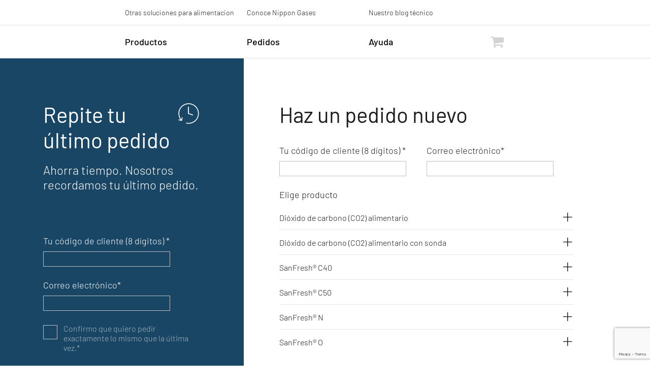

--- FILE ---
content_type: text/html; charset=utf-8
request_url: https://carbonicodirecto.com/new-order?force=2f6cbc9a-f692-4ee8-ba02-ac2e1c850b16
body_size: 8089
content:

<!doctype html>
<html lang="en">


<head>
    <meta charset="utf-8">
    <meta http-equiv="X-UA-Compatible" content="IE=edge,chrome=1">
    <meta name="description" content="Carb&#243;nico Website" />
    <meta name="viewport" content="width=device-width, initial-scale=1.0, maximum-scale=1.0, minimum-scale=1.0">
    <link rel="stylesheet" href="https://cdnjs.cloudflare.com/ajax/libs/font-awesome/4.7.0/css/font-awesome.min.css" integrity="sha384-wvfXpqpZZVQGK6TAh5PVlGOfQNHSoD2xbE+QkPxCAFlNEevoEH3Sl0sibVcOQVnN" crossorigin="anonymous">
    <link href="/Content/styles/main.css" rel="stylesheet" />
    <link href="/Content/Carbonico/cluster/cluster.css" rel="stylesheet" />
    <link href="/Content/Carbonico/cluster/style.min.css" rel="stylesheet" />
    <script src="https://code.jquery.com/jquery-3.3.1.slim.min.js" integrity="sha384-q8i/X+965DzO0rT7abK41JStQIAqVgRVzpbzo5smXKp4YfRvH+8abtTE1Pi6jizo" crossorigin="anonymous"></script>
    <script src="/Content/cluster/custom-select.min.js"></script>
    <script src="https://ajax.googleapis.com/ajax/libs/angularjs/1.8.3/angular.min.js" integrity="sha384-quGekMf1ic6tIOn1GgLl0Pzra4ZkFyTcaDW3hZRjORqPQe3HnTKGl+lNPpuh7Lwv" crossorigin="anonymous"></script>
    <script src="https://cdnjs.cloudflare.com/ajax/libs/ngStorage/0.3.10/ngStorage.min.js" integrity="sha384-wLW31FrRIuEoFenPj7ickIcZC840wgBgwChrUIt1zeNZIyQMg3pWOqPZiwfi9Rwa" crossorigin="anonymous"></script>
    <script src="/Content/Carbonico/cluster/orderController.js"></script>
    <script src="/Content/scripts/main.js"></script>
    <title>Carb&#243;nico Website</title>
    <!-- <link href="https://fonts.googleapis.com/css?family=Barlow:300,300i,400,400i,500,500i,600,600i,700,700i&display=swap" rel="stylesheet"> -->
    <link rel="shortcut icon" href="/Content/favicon.ico" />
    <script src="/Content/Carbonico/cluster/angular-recaptcha.min.js"></script>
    <script src="https://www.google.com/recaptcha/api.js"></script>
    <link rel="stylesheet" href="https://cdnjs.cloudflare.com/ajax/libs/font-awesome/4.7.0/css/font-awesome.min.css" integrity="sha384-wvfXpqpZZVQGK6TAh5PVlGOfQNHSoD2xbE+QkPxCAFlNEevoEH3Sl0sibVcOQVnN" crossorigin="anonymous">

    <script async src="https://www.googletagmanager.com/gtag/js?id=UA-172955604-1"></script>
</head>



<body>
    <script>
  window.dataLayer = window.dataLayer || [];
  function gtag(){dataLayer.push(arguments);}
  gtag('js', new Date());

  gtag('config', 'UA-172955604-1');
</script>


    <div class="main-container" ng-app="carbonicoApp">
            <header>
        <nav class="header navbar navbar-expand-md navbar-light">

            <a class="navbar-logo hide d-md-none" href="/">
                <!--black-->
<img src="https://ng-p-euw-sitecore-cdn-endpoint.azureedge.net/-/media/project/carbonico/nippon_gases_black.svg?la=en&amp;rev=23337cdb51a745119e49c7911d10c26c&amp;hash=292F40DF14C58F35463A09EC2BA4A03C6EEF928B" alt="" />            </a>
            <div>
                <button class="navbar-toggler border-0" type="button" id="showSupportedContent">
                    <span class="icon-menu"></span>
                </button>
            </div>
            <div class="modal-search-mobile closed flex-column w-100">
                <div class="header-search d-flex flex-row justify-content-between w-100">
                    <a class="navbar-logo" href="/" >
                        <!--white-->
<img src="https://ng-p-euw-sitecore-cdn-endpoint.azureedge.net/-/media/project/carbonico/nippon_gases_white.svg?la=en&amp;rev=cce8e98a2e324b198de65575e1c5a8b0&amp;hash=98D7CD6FB81720320B6CE7B816A636D36391F31B" alt="" />                    </a>
                    <span class="icon-cross modal-search-mobile-close"></span>
                </div>
            </div>

            <div class="collapse navbar-collapse flex-column flex-md-column-reverse show" id="navbarSupportedContent">
                <div class="header-navbar-collapse d-flex flex-row justify-content-between w-100 d-md-none">
                    <!--white-->
                    <a class="header-navbar-logo" href="/" >
<img src="https://ng-p-euw-sitecore-cdn-endpoint.azureedge.net/-/media/project/carbonico/nippon_gases_white.svg?la=en&amp;rev=cce8e98a2e324b198de65575e1c5a8b0&amp;hash=98D7CD6FB81720320B6CE7B816A636D36391F31B" alt="" />                    </a>
                    <span class="icon-cross modal-navbar-mobile-close"></span>
                </div>
                <div class="primary-menu w-100 d-flex flex-row justify-content-between align-items-center">
                    <ul class="navbar-nav d-flex justify-content-around w-100 h-100 align-items-md-center pt-3 pt-md-0">
                        <li class="nav-item active justify-content-between col-md-3 d-none d-md-block logo-wrapper">
                            <a class="navbar-logo" href="/" >
                                <!--black-->
<img src="https://ng-p-euw-sitecore-cdn-endpoint.azureedge.net/-/media/project/carbonico/nippon_gases_black.svg?la=en&amp;rev=23337cdb51a745119e49c7911d10c26c&amp;hash=292F40DF14C58F35463A09EC2BA4A03C6EEF928B" alt="" />                            </a>
                        </li>

                            <li class="nav-item active justify-content-between col-md-3">
                                <a class="nav-link" style="color:black" href="/products?force=857e5c3d-fbaa-4d21-af74-f8e313567e1a"  target="">
                                    Productos
                                </a>
                            </li>
                            <li class="nav-item active justify-content-between col-md-3">
                                <a class="nav-link" style="color:black" href="/new-order?force=741088ed-0feb-4974-a63c-12f0c5c5097b"  target="">
                                    Pedidos
                                </a>
                            </li>
                            <li class="nav-item active justify-content-between col-md-3">
                                <a class="nav-link" style="color:black" href="/faqs?force=ee029208-9250-4709-8f09-a6ff676cd9d9"  target="">
                                    Ayuda
                                </a>
                            </li>

                        <li class="nav-item active justify-content-between col-md-4">
                            <a class="nav-link" href="/new-order"  target="">
                                <i id="shp-cart" class="fa fa-shopping-cart" style="font-size:28px;color: lightgray;"></i>
                                <span class='badge badge-warning' id='lblCartCount' style="display:none">+</span>
                            </a>
                        </li>
                    </ul>
                </div>
                <div class="top-menu w-100 border-bottom">
                    <div class="sub-top-menu">
                        <ul class="navbar-nav align-items-md-center h-100 py-1">
                                        <li class="nav-item active col-md-3 offset-md-3">
                                            <a class="nav-link" href="https://nippongases.com/es/industries/food-and-beverage" target="">
                                                Otras soluciones para alimentacion
                                            </a>
                                        </li>
                                        <li class="nav-item active col-md-3 ">
                                            <a class="nav-link" href="https://nippongases.com/" target="">
                                                Conoce Nippon Gases
                                            </a>
                                        </li>
                                        <li class="nav-item active col-md-3 ">
                                            <a class="nav-link" href="https://blogs.nippongases.es/" target="_blank">
                                                Nuestro blog técnico
                                            </a>
                                        </li>
                                    <li class="nav-item active col-md-3 d-none d-md-block">
                                        <a class="nav-link" href="#" target="" >
                                        </a>
                                    </li>


                        </ul>

                    </div>
                </div>
            </div>
        </nav>

    </header>
    <style type="text/css">
        #lblCartCount {
            font-size: 12px;
            background: #ff0000;
            color: #fff;
            padding: 0 5px;
            vertical-align: top;
            margin-left: -10px;
        }

        .badge {
            padding-left: 9px;
            padding-right: 9px;
            -webkit-border-radius: 9px;
            -moz-border-radius: 9px;
            border-radius: 9px;
        }

        .label-warning[href],
        .badge-warning[href] {
            background-color: #c67605;
        }
    </style>
    <script>

        $(document).ready(function () {
            var shpCart = document.getElementById('shp-cart');
            var badgeCart = document.getElementById('lblCartCount');
            var newOrder = JSON.parse(localStorage.getItem("ngStorage-neworder"));
            var Order =  JSON.parse(localStorage.getItem("ngStorage-order"));

            if (newOrder.clientCode !== null && newOrder.clientCode !== undefined && newOrder.clientCode !== '') {
                shpCart.style.color = "black";
                badgeCart.style.display = "block";
            }
            if (newOrder.email !== null && newOrder.email !== undefined && newOrder.email !== '') {
                shpCart.style.color = "black";
                badgeCart.style.display = "block";
            }

            if (Order.clientCode !== null && Order.clientCode !== undefined && Order.clientCode !== '') {
                shpCart.style.color = "black";
                badgeCart.style.display = "block";
            }
            if (Order.email !== null && Order.email !== undefined && Order.email !== '') {
                shpCart.style.color = "black";
                badgeCart.style.display = "block";
            }
        });
    </script>


        <main>
            <article>
                <section>
                    


<script>
    var startproducts = [{"name":"Dióxido de carbono (CO2) alimentario","itemname":"Dioxido de carbono alimentario","description":"Para la carbonatación de refrescos e impulsión de cervezas.\r\nDisponible en dos tamaños:","id":"fae9e1b0-d24d-4b9d-94e7-c2a2635ef2bd","selected":false,"sizes":[{"id":"ad285d90-8e04-426f-9167-3f259e934c57","refer":"GDCALBG","sizeid":"a36758ed-7411-4f9e-aeb3-e9471efbbc49","sizename":"Grande","sizenameItem":"Large","title":"Botella grande","bottles":0,"selected":false,"capacity":"37,5 kg","dimension":"0,63 m de alto / 0,229 m de diámetro","info":""},{"id":"8efc0726-c7d8-4305-9e3e-3c8f2a067089","refer":"GDCALBM","sizeid":"3db0cce9-2458-4311-ae92-b1b72d224754","sizename":"Mediano","sizenameItem":"Medium","title":"Botella mediana","bottles":0,"selected":false,"capacity":"10 kg","dimension":"0,68 m","info":"**  Para aplicación en refrescos por norma la botella de CO2 será de 12kg y para aplicación en cervezas por norma será de 10 kg."}],"bottles":0},{"name":"Dióxido de carbono (CO2) alimentario con sonda","itemname":"Dioxido de carbono alimentario con sonda","description":"Producto de uso alimentario sólo para enfriar copas. Disponible en dos tamaños:","id":"d114fa88-ec96-4d26-bd25-a458d15eeb69","selected":false,"sizes":[{"id":"e127dfd6-16a0-40f4-8377-9d0a8f6072b8","refer":"GDCATBG","sizeid":"a36758ed-7411-4f9e-aeb3-e9471efbbc49","sizename":"Grande","sizenameItem":"Large","title":"Botella grande","bottles":0,"selected":false,"capacity":"37,5 kg","dimension":"0,63 m de alto / 0,229 mm de diámetro","info":""},{"id":"63fcb068-4b10-40df-bd21-062990b27a0f","refer":"GDCATBM","sizeid":"3db0cce9-2458-4311-ae92-b1b72d224754","sizename":"Mediano","sizenameItem":"Medium","title":"Botella mediana","bottles":0,"selected":false,"capacity":"12 kg","dimension":"0,68 m","info":""}],"bottles":0},{"name":"SanFresh® C40","itemname":"SanFresh C40","description":"Mezcla de gas alimentario compuesto por nitrógeno y dióxido de carbono (CO2). Producto utilizado para cerveza especial. Disponible en dos tamaños:","id":"dc1c6b32-c480-4271-b41e-14781b67e86e","selected":false,"sizes":[{"id":"f86d831a-e1d1-4a82-9d26-b68227fb8576","refer":"GEX16BG","sizeid":"a36758ed-7411-4f9e-aeb3-e9471efbbc49","sizename":"Grande","sizenameItem":"Large","title":"Botella grande","bottles":0,"selected":false,"capacity":"7,4M³","dimension":"630 mm de alto / 229 mm de diámetro","info":""},{"id":"043a6217-0477-4e53-bce8-d3360a95b5a3","refer":"GEX16BM","sizeid":"3db0cce9-2458-4311-ae92-b1b72d224754","sizename":"Mediano","sizenameItem":"Medium","title":"Botella mediana","bottles":0,"selected":false,"capacity":"","dimension":"+/- 68 cm ","info":""}],"bottles":0},{"name":"SanFresh® C50","itemname":"SanFresh C50","description":"Mezcla de gas alimentario compuesto por nitrógeno y dióxido de carbono (CO2). Producto utilizado para cerveza especial. Disponible en dos tamaños:","id":"8fec11c6-28db-4c38-a836-cc7939408fab","selected":false,"sizes":[{"id":"2d61374e-693c-4d8e-8e5b-5abedb4fefb4","refer":"GEX12BG","sizeid":"a36758ed-7411-4f9e-aeb3-e9471efbbc49","sizename":"Grande","sizenameItem":"Large","title":"Botella grande","bottles":0,"selected":false,"capacity":"6,2M³","dimension":"630 mm de alto / 229 mm de diámetro","info":""},{"id":"ea50e518-d2bb-4290-8f9a-38fb6d0b58ae","refer":"GEX12BM","sizeid":"3db0cce9-2458-4311-ae92-b1b72d224754","sizename":"Mediano","sizenameItem":"Medium","title":"Botella mediana","bottles":0,"selected":false,"capacity":"","dimension":"+/- 68 cm ","info":""}],"bottles":0},{"name":"SanFresh® N","itemname":"SanFresh N","description":"Nitrógeno alimentario para cervezas especiales e inertización de vinos (botellas). Disponible en dos tamaños:","id":"90ce68e7-2fce-4f78-8e46-3d592d6bd760","selected":false,"sizes":[{"id":"ad84eeb0-2030-410e-ba4c-db630345d1d0","refer":"GEX01BG","sizeid":"a36758ed-7411-4f9e-aeb3-e9471efbbc49","sizename":"Grande","sizenameItem":"Large","title":"Botella grande","bottles":0,"selected":false,"capacity":"9,4M³","dimension":"630 mm de alto / 229 mm de diámetro","info":""},{"id":"b63349fa-c72c-4a34-8250-c7057ebdb5b8","refer":"GEX01BM","sizeid":"3db0cce9-2458-4311-ae92-b1b72d224754","sizename":"Mediano","sizenameItem":"Medium","title":"Botella mediana","bottles":0,"selected":false,"capacity":"","dimension":"+/- 68 cm ","info":""}],"bottles":0},{"name":"SanFresh® O","itemname":"SanFresh O","description":"Oxígeno alimentario para procesos de oxigenación fabricantes de cerveza. Disponible en dos tamaños:","id":"bac6e6d3-15b0-451b-9678-6297d2ce715d","selected":false,"sizes":[{"id":"07047f2e-5839-48df-8945-89807878613f","refer":"GEX03BG","sizeid":"a36758ed-7411-4f9e-aeb3-e9471efbbc49","sizename":"Grande","sizenameItem":"Large","title":"Botella grande","bottles":0,"selected":false,"capacity":"10,6M³","dimension":"630 mm de alto / 229 mm de diámetro","info":""},{"id":"896ebe9c-88ac-4eb7-ac47-17f01d9d996e","refer":"GEX03BM","sizeid":"3db0cce9-2458-4311-ae92-b1b72d224754","sizename":"Mediano","sizenameItem":"Medium","title":"Botella mediana","bottles":0,"selected":false,"capacity":"","dimension":"+/- 68 cm ","info":""}],"bottles":0}];
    var sizes = [{"name":"Grande","itemId":"a36758ed-7411-4f9e-aeb3-e9471efbbc49","itemName":"Large","nreturnbottles":0},{"name":"Mediano","itemId":"3db0cce9-2458-4311-ae92-b1b72d224754","itemName":"Medium","nreturnbottles":0}];
    var querystring = null;
</script>
<section ng-controller="orderController">

    <div class="carbonicForm">

        <div class="thankyou-message" style="display:none;" id="thankyoudiv">
    <h1 class="Title-msg-contact">Confirmaci&#243;n</h1>
    <span class="msg-contact">Tu solicitud de pedido se ha enviado correctamente.<br/>
En un plazo máximo de 24h laborables, recibirás un email confirmando la gestión de tu pedido.</span>
</div>

        <div class="carbonicForm__content container" id="formdiv">

            <form class="carbonicForm__col carbonicForm__left col-md-6" name="frmrepeat">
                <div class="carbonicForm__title">Repite tu &#250;ltimo pedido<span class="icon icon-history"></span></div>
                <div class="carbonicForm__subtitle">Ahorra tiempo. Nosotros recordamos tu &#250;ltimo pedido.</div>
                <div class="form__element form__input form__input--light">
                    <label for="clientCode" class="">Tu c&#243;digo de cliente (8 d&#237;gitos)
*</label>
                    <input ng-model="$storage.order.clientCode" id="clientCode" name="clientCode" class="" type="number" value="" minlength="8" maxlength="8" placeholder="" required>
                </div>
                <div class="form__element form__input form__input--light">
                    <label for="Email" class="">Correo electr&#243;nico*</label>
                    <input ng-model="$storage.order.email" id="Email" name="Email" class="" type="email" value="" maxlength="255" placeholder="" required>
                </div>
                <div class="carbonicForm__hidden">
                    <div class="form__element form__checkbox form__checkbox--big">
                        <label for="privacy" class=""></label>
                        <input ng-model="$storage.order.privacy" class="checkbox__input" type="checkbox" id="privacy" name="privacy">
                        <span>Confirmo que quiero pedir exactamente lo mismo que la última vez.*</span>
                    </div>
                    <div class="form__element form__textarea form__textarea--light">
                        <label for="Message" class="">Si tienes alg&#250;n comentario para la central de pedidos (d&#237;a de preferencia de entrega, persona de contacto, etc), ind&#237;calo aqu&#237;:</label>
                        <textarea ng-model="$storage.order.message" id="Message" name="Message" class="" placeholder=""></textarea>
                    </div>
                    <div class="form__submitWrapper">
                        <button ng-click="submitRepeatForm('/api/carbonico/form/repeatOrder')" class="form__submit" ng-disabled="!$storage.order.privacy">Enviar</button>
                    </div>
                </div>
                <div class="carbonicForm__trigger">
                    <button>
                        <div class="carbonicForm__more">
                            Mostrar m&#225;s <div class="icon icon-arrow_down"></div>
                        </div>
                        <div class="carbonicForm__less">
                            Mostrar meno <div class="icon icon-arrow_up"></div>
                        </div>
                    </button>
                </div>
            </form>


            <form class="carbonicForm__col carbonicForm__right col-md-9 col-16" name="frmorder">

                <div class="carbonicForm__title">Haz un pedido nuevo</div>
                <div class="carbonicForm__inputWrap">
                    <div class="form__element form__input">
                        <label for="clientCode" class="">Tu c&#243;digo de cliente (8 d&#237;gitos)
*</label>
                        <input ng-model="$storage.neworder.clientCode" id="clientCode" name="clientCode" class="" type="number" value="" minlength="8" maxlength="8" placeholder="" required>
                    </div>
                    <div class="form__element form__input">
                        <label for="Email" class="">Correo electr&#243;nico*</label>
                        <input ng-model="$storage.neworder.email" id="Email" name="Email" class="" type="email" value="" maxlength="255" placeholder="" required>
                    </div>
                </div>
                <div class="carbonicForm__hidden">
                    <div class="carbonicForm__accordionWrap">
                        <div class="carbonicForm__accTitle">Elige producto</div>

                        <!-- transfor in foreach -->
                        <div class="carbonicForm__accordion" ng-repeat="currentProduct in $storage.neworder.products">
                            <div class="carbonicForm__accSubTitle h4 j-accordion" id="{{currentProduct.itemname}}">
                                {{currentProduct.name}}
                                <span class="carbonicForm__accSubTitleIcon icon-plus"></span>
                            </div>
                            <div class="carbonicForm__accText">

                                <!-- transfor in foreach -->
                                <div class="carbonicForm__element" ng-repeat="currentProductSize in currentProduct.sizes">
                                    <div class="carbonicForm__elementName">{{currentProductSize.sizename}} {{currentProductSize.capacity}}</div>
                                    <div class="form__element form__checkbox">
                                        <label for="{{currentProduct.name}}-{{currentProductSize.sizenameItem}}" class=""></label>
                                        <input ng-model="currentProductSize.selected" ng-change="updateSelectedProduct(currentProduct)" class="checkbox__input" type="checkbox" id="{{currentProduct.name}}-{{currentProductSize.sizenameItem}}" name="{{currentProduct.name}}-{{currentProductSize.sizenameItem}}" selected="{{currentProductSize.selected}}">
                                    </div>
                                    <div class="form__element form__input">
                                        <input ng-model="currentProductSize.bottles" ng-change="updateBottlesProduct(currentProduct)" id="{{currentProduct.name}}-{{currentProductSize.ref}}" name="{{currentProduct.name}}-{{currentProductSize.ref}}" class="" type="number" value="" min="0" ng-disabled="!currentProductSize.selected" placeholder="N&#186;">
                                    </div>
                                </div>
                                <!-- end for each size-->


                                <div class="carbonicForm__discl" ng-repeat="currentProductSize in currentProduct.sizes">
                                    <p ng-show="currentProductSize.info != undefined && currentProductSize.info != null &&currentProductSize.info != ''">
                                        {{currentProductSize.info}}
                                    </p>
                                </div>
                            </div>
                        </div>
                        <!-- end foreach -->

                    </div>
                    <div class="carbonicForm__return">
                        <div class="carbonicForm__returnTitle">N&#186; de botellas a devolver</div>
                        <div class="carbonicForm__returnWrap">

                            <div class="form__element form__input" ng-repeat="currentSize in $storage.neworder.nreturnbottles">
                                <label for="element-grande" class="">{{currentSize.name}}</label>
                                <input ng-change="updateResultReturn()" ng-model="$storage.neworder.nreturnbottles[$index].nreturnbottles" id="{{currentSize.name}}" name="{{currentSize.name}}" class="" type="number" value="" min="0" placeholder="">
                            </div>

                        </div>
                    </div>
                    <div class="form__element form__textarea">
                        <label for="Message" class="">Si tienes dudas, consulta la descripción de todos nuestros productos <a href="/Products">aquí</a> o envíanos un <a href="mailto:carbonicocentral.spain@nippongases.com">e-mail</a>:</label>
                        <textarea ng-model="$storage.neworder.message" id="Message" name="Message" class="" placeholder=""></textarea>
                    </div>
                    <div class="carbonicForm__recap">
                        <div class="carbonicForm__recapTitle">Tu pedido:</div>

                        <div class="carbonicForm__category" ng-repeat="currentProduct in $storage.neworder.products">
                            <div class="carbonicForm__categoryTitle" ng-show="currentProduct.selected">{{$index+1}}. {{currentProduct.name}}</div>
                            <div class="carbonicForm__choose">
                                <div class="carbonicForm__chooseItem" ng-repeat="currentProductSize in currentProduct.sizes" ng-show="currentProductSize.selected"><span>{{currentProductSize.sizename}} {{currentProductSize.capacity}}</span><span>Cant. {{currentProductSize.bottles}}</span></div>
                            </div>
                        </div>

                        <div class="carbonicForm__chooseItem"><span>Dev. {{$storage.neworder.numberreturn}}</span></div>

                    </div>
                    <div class="form__submitWrapper">
                        <button ng-click="resetNewOrder()" class="form__submit">BORRAR PEDIDO</button>
                        <button ng-click="submitOrderForm('/api/carbonico/form/newOrder')" class="form__submit form__submit--dark">Enviar</button>
                    </div>
                </div>
                <div class="carbonicForm__trigger">
                    <button>
                        <div class="carbonicForm__more">
                            Mostrar m&#225;s <div class="icon icon-arrow_down"></div>
                        </div>
                        <div class="carbonicForm__less">
                            Mostrar meno <div class="icon icon-arrow_up"></div>
                        </div>
                    </button>
                </div>
                <!--Recaptcha Widget--->
                <div class="g-recaptcha" data-sitekey="6LezYQAVAAAAACIw9CD3i5NauMm-BYowwPmwqhSE" data-callback="onSubmit" data-size="invisible"> </div>
            </form>


        </div>

        <div class="row" id="errorMessage" style="display: none;">
            <div class="col-8 wpcf7-response-output wpcf7-validation-errors mt-2" role="alert"> Uno o m&#225;s campos tienen un error. Por favor revisa e int&#233;ntalo de nuevo.</div>
        </div>

    </div>

</section>

                </section>
            </article>
        </main>

            <style>

        footer {
            border-top: 0px !important;
        }
    </style>
    <footer class="pt-3 bg-white">
        <nav>
            <div class="menu-bottom border-top">
                <div class="d-flex flex-row justify-content-between w-100 col-md-16 pt-3">
                    <ul class="d-flex flex-row mb-2">
                            <li><a href="https://nippongases.com/es/legal-notice">Aviso legal</a></li>
                            <li><a href="https://nippongases.com/es/privacy-statement">Politica de privacidad</a></li>
                            <li><a href="https://nippongases.com/es/privacy-statement">Cookies</a></li>
                    </ul>

                    <div class="menu-top d-flex flex-row flex-grow-1 justify-content-end block-r col-md-3">
                        <div class="d-inline-flex flex-md-column float-md-right">
                            <div class="social d-flex flex-row pb-4" style="border-bottom: 0px!important">
                                    <a href="https://www.linkedin.com/company/nippon-gases-iberia" target="" class="no-style" >
                                        <span style="font-size: 14px;" class="icon-social_linkedin  d-md-block d-none"></span>
                                        <span style="font-size: 14px;" class="icon-social_linkedin_black d-md-none"></span>
                                    </a>
                                    <a href="http://twitter.com/nippongasesESP" target="" class="no-style" >
                                        <span style="font-size: 14px;" class="icon-social_twitter d-md-block d-none"></span>
                                        <span style="font-size: 14px;" class="icon-social_twitter_black d-md-none"></span>
                                    </a>
                                    <a href="https://www.youtube.com/c/NipponGases/" target="" class="no-style" >
                                        <span style="font-size: 14px;" class=" icon-social_youtube d-md-block d-none"></span>
                                        <span style="font-size: 14px;" class="icon-social_youtube_black d-md-none"></span>
                                    </a>
                            </div>
                        </div>
                    </div>

                    <a href="/legal" class="no-style copyright"><span>Copyright &#169; 2023 Nippon Gases</span></a>
                </div>
            </div>
        </nav>
    </footer>

    </div>
</body>
</html>



--- FILE ---
content_type: text/html; charset=utf-8
request_url: https://www.google.com/recaptcha/api2/anchor?ar=1&k=6LezYQAVAAAAACIw9CD3i5NauMm-BYowwPmwqhSE&co=aHR0cHM6Ly9jYXJib25pY29kaXJlY3RvLmNvbTo0NDM.&hl=en&v=N67nZn4AqZkNcbeMu4prBgzg&size=invisible&anchor-ms=20000&execute-ms=30000&cb=my7wmpdswt58
body_size: 49519
content:
<!DOCTYPE HTML><html dir="ltr" lang="en"><head><meta http-equiv="Content-Type" content="text/html; charset=UTF-8">
<meta http-equiv="X-UA-Compatible" content="IE=edge">
<title>reCAPTCHA</title>
<style type="text/css">
/* cyrillic-ext */
@font-face {
  font-family: 'Roboto';
  font-style: normal;
  font-weight: 400;
  font-stretch: 100%;
  src: url(//fonts.gstatic.com/s/roboto/v48/KFO7CnqEu92Fr1ME7kSn66aGLdTylUAMa3GUBHMdazTgWw.woff2) format('woff2');
  unicode-range: U+0460-052F, U+1C80-1C8A, U+20B4, U+2DE0-2DFF, U+A640-A69F, U+FE2E-FE2F;
}
/* cyrillic */
@font-face {
  font-family: 'Roboto';
  font-style: normal;
  font-weight: 400;
  font-stretch: 100%;
  src: url(//fonts.gstatic.com/s/roboto/v48/KFO7CnqEu92Fr1ME7kSn66aGLdTylUAMa3iUBHMdazTgWw.woff2) format('woff2');
  unicode-range: U+0301, U+0400-045F, U+0490-0491, U+04B0-04B1, U+2116;
}
/* greek-ext */
@font-face {
  font-family: 'Roboto';
  font-style: normal;
  font-weight: 400;
  font-stretch: 100%;
  src: url(//fonts.gstatic.com/s/roboto/v48/KFO7CnqEu92Fr1ME7kSn66aGLdTylUAMa3CUBHMdazTgWw.woff2) format('woff2');
  unicode-range: U+1F00-1FFF;
}
/* greek */
@font-face {
  font-family: 'Roboto';
  font-style: normal;
  font-weight: 400;
  font-stretch: 100%;
  src: url(//fonts.gstatic.com/s/roboto/v48/KFO7CnqEu92Fr1ME7kSn66aGLdTylUAMa3-UBHMdazTgWw.woff2) format('woff2');
  unicode-range: U+0370-0377, U+037A-037F, U+0384-038A, U+038C, U+038E-03A1, U+03A3-03FF;
}
/* math */
@font-face {
  font-family: 'Roboto';
  font-style: normal;
  font-weight: 400;
  font-stretch: 100%;
  src: url(//fonts.gstatic.com/s/roboto/v48/KFO7CnqEu92Fr1ME7kSn66aGLdTylUAMawCUBHMdazTgWw.woff2) format('woff2');
  unicode-range: U+0302-0303, U+0305, U+0307-0308, U+0310, U+0312, U+0315, U+031A, U+0326-0327, U+032C, U+032F-0330, U+0332-0333, U+0338, U+033A, U+0346, U+034D, U+0391-03A1, U+03A3-03A9, U+03B1-03C9, U+03D1, U+03D5-03D6, U+03F0-03F1, U+03F4-03F5, U+2016-2017, U+2034-2038, U+203C, U+2040, U+2043, U+2047, U+2050, U+2057, U+205F, U+2070-2071, U+2074-208E, U+2090-209C, U+20D0-20DC, U+20E1, U+20E5-20EF, U+2100-2112, U+2114-2115, U+2117-2121, U+2123-214F, U+2190, U+2192, U+2194-21AE, U+21B0-21E5, U+21F1-21F2, U+21F4-2211, U+2213-2214, U+2216-22FF, U+2308-230B, U+2310, U+2319, U+231C-2321, U+2336-237A, U+237C, U+2395, U+239B-23B7, U+23D0, U+23DC-23E1, U+2474-2475, U+25AF, U+25B3, U+25B7, U+25BD, U+25C1, U+25CA, U+25CC, U+25FB, U+266D-266F, U+27C0-27FF, U+2900-2AFF, U+2B0E-2B11, U+2B30-2B4C, U+2BFE, U+3030, U+FF5B, U+FF5D, U+1D400-1D7FF, U+1EE00-1EEFF;
}
/* symbols */
@font-face {
  font-family: 'Roboto';
  font-style: normal;
  font-weight: 400;
  font-stretch: 100%;
  src: url(//fonts.gstatic.com/s/roboto/v48/KFO7CnqEu92Fr1ME7kSn66aGLdTylUAMaxKUBHMdazTgWw.woff2) format('woff2');
  unicode-range: U+0001-000C, U+000E-001F, U+007F-009F, U+20DD-20E0, U+20E2-20E4, U+2150-218F, U+2190, U+2192, U+2194-2199, U+21AF, U+21E6-21F0, U+21F3, U+2218-2219, U+2299, U+22C4-22C6, U+2300-243F, U+2440-244A, U+2460-24FF, U+25A0-27BF, U+2800-28FF, U+2921-2922, U+2981, U+29BF, U+29EB, U+2B00-2BFF, U+4DC0-4DFF, U+FFF9-FFFB, U+10140-1018E, U+10190-1019C, U+101A0, U+101D0-101FD, U+102E0-102FB, U+10E60-10E7E, U+1D2C0-1D2D3, U+1D2E0-1D37F, U+1F000-1F0FF, U+1F100-1F1AD, U+1F1E6-1F1FF, U+1F30D-1F30F, U+1F315, U+1F31C, U+1F31E, U+1F320-1F32C, U+1F336, U+1F378, U+1F37D, U+1F382, U+1F393-1F39F, U+1F3A7-1F3A8, U+1F3AC-1F3AF, U+1F3C2, U+1F3C4-1F3C6, U+1F3CA-1F3CE, U+1F3D4-1F3E0, U+1F3ED, U+1F3F1-1F3F3, U+1F3F5-1F3F7, U+1F408, U+1F415, U+1F41F, U+1F426, U+1F43F, U+1F441-1F442, U+1F444, U+1F446-1F449, U+1F44C-1F44E, U+1F453, U+1F46A, U+1F47D, U+1F4A3, U+1F4B0, U+1F4B3, U+1F4B9, U+1F4BB, U+1F4BF, U+1F4C8-1F4CB, U+1F4D6, U+1F4DA, U+1F4DF, U+1F4E3-1F4E6, U+1F4EA-1F4ED, U+1F4F7, U+1F4F9-1F4FB, U+1F4FD-1F4FE, U+1F503, U+1F507-1F50B, U+1F50D, U+1F512-1F513, U+1F53E-1F54A, U+1F54F-1F5FA, U+1F610, U+1F650-1F67F, U+1F687, U+1F68D, U+1F691, U+1F694, U+1F698, U+1F6AD, U+1F6B2, U+1F6B9-1F6BA, U+1F6BC, U+1F6C6-1F6CF, U+1F6D3-1F6D7, U+1F6E0-1F6EA, U+1F6F0-1F6F3, U+1F6F7-1F6FC, U+1F700-1F7FF, U+1F800-1F80B, U+1F810-1F847, U+1F850-1F859, U+1F860-1F887, U+1F890-1F8AD, U+1F8B0-1F8BB, U+1F8C0-1F8C1, U+1F900-1F90B, U+1F93B, U+1F946, U+1F984, U+1F996, U+1F9E9, U+1FA00-1FA6F, U+1FA70-1FA7C, U+1FA80-1FA89, U+1FA8F-1FAC6, U+1FACE-1FADC, U+1FADF-1FAE9, U+1FAF0-1FAF8, U+1FB00-1FBFF;
}
/* vietnamese */
@font-face {
  font-family: 'Roboto';
  font-style: normal;
  font-weight: 400;
  font-stretch: 100%;
  src: url(//fonts.gstatic.com/s/roboto/v48/KFO7CnqEu92Fr1ME7kSn66aGLdTylUAMa3OUBHMdazTgWw.woff2) format('woff2');
  unicode-range: U+0102-0103, U+0110-0111, U+0128-0129, U+0168-0169, U+01A0-01A1, U+01AF-01B0, U+0300-0301, U+0303-0304, U+0308-0309, U+0323, U+0329, U+1EA0-1EF9, U+20AB;
}
/* latin-ext */
@font-face {
  font-family: 'Roboto';
  font-style: normal;
  font-weight: 400;
  font-stretch: 100%;
  src: url(//fonts.gstatic.com/s/roboto/v48/KFO7CnqEu92Fr1ME7kSn66aGLdTylUAMa3KUBHMdazTgWw.woff2) format('woff2');
  unicode-range: U+0100-02BA, U+02BD-02C5, U+02C7-02CC, U+02CE-02D7, U+02DD-02FF, U+0304, U+0308, U+0329, U+1D00-1DBF, U+1E00-1E9F, U+1EF2-1EFF, U+2020, U+20A0-20AB, U+20AD-20C0, U+2113, U+2C60-2C7F, U+A720-A7FF;
}
/* latin */
@font-face {
  font-family: 'Roboto';
  font-style: normal;
  font-weight: 400;
  font-stretch: 100%;
  src: url(//fonts.gstatic.com/s/roboto/v48/KFO7CnqEu92Fr1ME7kSn66aGLdTylUAMa3yUBHMdazQ.woff2) format('woff2');
  unicode-range: U+0000-00FF, U+0131, U+0152-0153, U+02BB-02BC, U+02C6, U+02DA, U+02DC, U+0304, U+0308, U+0329, U+2000-206F, U+20AC, U+2122, U+2191, U+2193, U+2212, U+2215, U+FEFF, U+FFFD;
}
/* cyrillic-ext */
@font-face {
  font-family: 'Roboto';
  font-style: normal;
  font-weight: 500;
  font-stretch: 100%;
  src: url(//fonts.gstatic.com/s/roboto/v48/KFO7CnqEu92Fr1ME7kSn66aGLdTylUAMa3GUBHMdazTgWw.woff2) format('woff2');
  unicode-range: U+0460-052F, U+1C80-1C8A, U+20B4, U+2DE0-2DFF, U+A640-A69F, U+FE2E-FE2F;
}
/* cyrillic */
@font-face {
  font-family: 'Roboto';
  font-style: normal;
  font-weight: 500;
  font-stretch: 100%;
  src: url(//fonts.gstatic.com/s/roboto/v48/KFO7CnqEu92Fr1ME7kSn66aGLdTylUAMa3iUBHMdazTgWw.woff2) format('woff2');
  unicode-range: U+0301, U+0400-045F, U+0490-0491, U+04B0-04B1, U+2116;
}
/* greek-ext */
@font-face {
  font-family: 'Roboto';
  font-style: normal;
  font-weight: 500;
  font-stretch: 100%;
  src: url(//fonts.gstatic.com/s/roboto/v48/KFO7CnqEu92Fr1ME7kSn66aGLdTylUAMa3CUBHMdazTgWw.woff2) format('woff2');
  unicode-range: U+1F00-1FFF;
}
/* greek */
@font-face {
  font-family: 'Roboto';
  font-style: normal;
  font-weight: 500;
  font-stretch: 100%;
  src: url(//fonts.gstatic.com/s/roboto/v48/KFO7CnqEu92Fr1ME7kSn66aGLdTylUAMa3-UBHMdazTgWw.woff2) format('woff2');
  unicode-range: U+0370-0377, U+037A-037F, U+0384-038A, U+038C, U+038E-03A1, U+03A3-03FF;
}
/* math */
@font-face {
  font-family: 'Roboto';
  font-style: normal;
  font-weight: 500;
  font-stretch: 100%;
  src: url(//fonts.gstatic.com/s/roboto/v48/KFO7CnqEu92Fr1ME7kSn66aGLdTylUAMawCUBHMdazTgWw.woff2) format('woff2');
  unicode-range: U+0302-0303, U+0305, U+0307-0308, U+0310, U+0312, U+0315, U+031A, U+0326-0327, U+032C, U+032F-0330, U+0332-0333, U+0338, U+033A, U+0346, U+034D, U+0391-03A1, U+03A3-03A9, U+03B1-03C9, U+03D1, U+03D5-03D6, U+03F0-03F1, U+03F4-03F5, U+2016-2017, U+2034-2038, U+203C, U+2040, U+2043, U+2047, U+2050, U+2057, U+205F, U+2070-2071, U+2074-208E, U+2090-209C, U+20D0-20DC, U+20E1, U+20E5-20EF, U+2100-2112, U+2114-2115, U+2117-2121, U+2123-214F, U+2190, U+2192, U+2194-21AE, U+21B0-21E5, U+21F1-21F2, U+21F4-2211, U+2213-2214, U+2216-22FF, U+2308-230B, U+2310, U+2319, U+231C-2321, U+2336-237A, U+237C, U+2395, U+239B-23B7, U+23D0, U+23DC-23E1, U+2474-2475, U+25AF, U+25B3, U+25B7, U+25BD, U+25C1, U+25CA, U+25CC, U+25FB, U+266D-266F, U+27C0-27FF, U+2900-2AFF, U+2B0E-2B11, U+2B30-2B4C, U+2BFE, U+3030, U+FF5B, U+FF5D, U+1D400-1D7FF, U+1EE00-1EEFF;
}
/* symbols */
@font-face {
  font-family: 'Roboto';
  font-style: normal;
  font-weight: 500;
  font-stretch: 100%;
  src: url(//fonts.gstatic.com/s/roboto/v48/KFO7CnqEu92Fr1ME7kSn66aGLdTylUAMaxKUBHMdazTgWw.woff2) format('woff2');
  unicode-range: U+0001-000C, U+000E-001F, U+007F-009F, U+20DD-20E0, U+20E2-20E4, U+2150-218F, U+2190, U+2192, U+2194-2199, U+21AF, U+21E6-21F0, U+21F3, U+2218-2219, U+2299, U+22C4-22C6, U+2300-243F, U+2440-244A, U+2460-24FF, U+25A0-27BF, U+2800-28FF, U+2921-2922, U+2981, U+29BF, U+29EB, U+2B00-2BFF, U+4DC0-4DFF, U+FFF9-FFFB, U+10140-1018E, U+10190-1019C, U+101A0, U+101D0-101FD, U+102E0-102FB, U+10E60-10E7E, U+1D2C0-1D2D3, U+1D2E0-1D37F, U+1F000-1F0FF, U+1F100-1F1AD, U+1F1E6-1F1FF, U+1F30D-1F30F, U+1F315, U+1F31C, U+1F31E, U+1F320-1F32C, U+1F336, U+1F378, U+1F37D, U+1F382, U+1F393-1F39F, U+1F3A7-1F3A8, U+1F3AC-1F3AF, U+1F3C2, U+1F3C4-1F3C6, U+1F3CA-1F3CE, U+1F3D4-1F3E0, U+1F3ED, U+1F3F1-1F3F3, U+1F3F5-1F3F7, U+1F408, U+1F415, U+1F41F, U+1F426, U+1F43F, U+1F441-1F442, U+1F444, U+1F446-1F449, U+1F44C-1F44E, U+1F453, U+1F46A, U+1F47D, U+1F4A3, U+1F4B0, U+1F4B3, U+1F4B9, U+1F4BB, U+1F4BF, U+1F4C8-1F4CB, U+1F4D6, U+1F4DA, U+1F4DF, U+1F4E3-1F4E6, U+1F4EA-1F4ED, U+1F4F7, U+1F4F9-1F4FB, U+1F4FD-1F4FE, U+1F503, U+1F507-1F50B, U+1F50D, U+1F512-1F513, U+1F53E-1F54A, U+1F54F-1F5FA, U+1F610, U+1F650-1F67F, U+1F687, U+1F68D, U+1F691, U+1F694, U+1F698, U+1F6AD, U+1F6B2, U+1F6B9-1F6BA, U+1F6BC, U+1F6C6-1F6CF, U+1F6D3-1F6D7, U+1F6E0-1F6EA, U+1F6F0-1F6F3, U+1F6F7-1F6FC, U+1F700-1F7FF, U+1F800-1F80B, U+1F810-1F847, U+1F850-1F859, U+1F860-1F887, U+1F890-1F8AD, U+1F8B0-1F8BB, U+1F8C0-1F8C1, U+1F900-1F90B, U+1F93B, U+1F946, U+1F984, U+1F996, U+1F9E9, U+1FA00-1FA6F, U+1FA70-1FA7C, U+1FA80-1FA89, U+1FA8F-1FAC6, U+1FACE-1FADC, U+1FADF-1FAE9, U+1FAF0-1FAF8, U+1FB00-1FBFF;
}
/* vietnamese */
@font-face {
  font-family: 'Roboto';
  font-style: normal;
  font-weight: 500;
  font-stretch: 100%;
  src: url(//fonts.gstatic.com/s/roboto/v48/KFO7CnqEu92Fr1ME7kSn66aGLdTylUAMa3OUBHMdazTgWw.woff2) format('woff2');
  unicode-range: U+0102-0103, U+0110-0111, U+0128-0129, U+0168-0169, U+01A0-01A1, U+01AF-01B0, U+0300-0301, U+0303-0304, U+0308-0309, U+0323, U+0329, U+1EA0-1EF9, U+20AB;
}
/* latin-ext */
@font-face {
  font-family: 'Roboto';
  font-style: normal;
  font-weight: 500;
  font-stretch: 100%;
  src: url(//fonts.gstatic.com/s/roboto/v48/KFO7CnqEu92Fr1ME7kSn66aGLdTylUAMa3KUBHMdazTgWw.woff2) format('woff2');
  unicode-range: U+0100-02BA, U+02BD-02C5, U+02C7-02CC, U+02CE-02D7, U+02DD-02FF, U+0304, U+0308, U+0329, U+1D00-1DBF, U+1E00-1E9F, U+1EF2-1EFF, U+2020, U+20A0-20AB, U+20AD-20C0, U+2113, U+2C60-2C7F, U+A720-A7FF;
}
/* latin */
@font-face {
  font-family: 'Roboto';
  font-style: normal;
  font-weight: 500;
  font-stretch: 100%;
  src: url(//fonts.gstatic.com/s/roboto/v48/KFO7CnqEu92Fr1ME7kSn66aGLdTylUAMa3yUBHMdazQ.woff2) format('woff2');
  unicode-range: U+0000-00FF, U+0131, U+0152-0153, U+02BB-02BC, U+02C6, U+02DA, U+02DC, U+0304, U+0308, U+0329, U+2000-206F, U+20AC, U+2122, U+2191, U+2193, U+2212, U+2215, U+FEFF, U+FFFD;
}
/* cyrillic-ext */
@font-face {
  font-family: 'Roboto';
  font-style: normal;
  font-weight: 900;
  font-stretch: 100%;
  src: url(//fonts.gstatic.com/s/roboto/v48/KFO7CnqEu92Fr1ME7kSn66aGLdTylUAMa3GUBHMdazTgWw.woff2) format('woff2');
  unicode-range: U+0460-052F, U+1C80-1C8A, U+20B4, U+2DE0-2DFF, U+A640-A69F, U+FE2E-FE2F;
}
/* cyrillic */
@font-face {
  font-family: 'Roboto';
  font-style: normal;
  font-weight: 900;
  font-stretch: 100%;
  src: url(//fonts.gstatic.com/s/roboto/v48/KFO7CnqEu92Fr1ME7kSn66aGLdTylUAMa3iUBHMdazTgWw.woff2) format('woff2');
  unicode-range: U+0301, U+0400-045F, U+0490-0491, U+04B0-04B1, U+2116;
}
/* greek-ext */
@font-face {
  font-family: 'Roboto';
  font-style: normal;
  font-weight: 900;
  font-stretch: 100%;
  src: url(//fonts.gstatic.com/s/roboto/v48/KFO7CnqEu92Fr1ME7kSn66aGLdTylUAMa3CUBHMdazTgWw.woff2) format('woff2');
  unicode-range: U+1F00-1FFF;
}
/* greek */
@font-face {
  font-family: 'Roboto';
  font-style: normal;
  font-weight: 900;
  font-stretch: 100%;
  src: url(//fonts.gstatic.com/s/roboto/v48/KFO7CnqEu92Fr1ME7kSn66aGLdTylUAMa3-UBHMdazTgWw.woff2) format('woff2');
  unicode-range: U+0370-0377, U+037A-037F, U+0384-038A, U+038C, U+038E-03A1, U+03A3-03FF;
}
/* math */
@font-face {
  font-family: 'Roboto';
  font-style: normal;
  font-weight: 900;
  font-stretch: 100%;
  src: url(//fonts.gstatic.com/s/roboto/v48/KFO7CnqEu92Fr1ME7kSn66aGLdTylUAMawCUBHMdazTgWw.woff2) format('woff2');
  unicode-range: U+0302-0303, U+0305, U+0307-0308, U+0310, U+0312, U+0315, U+031A, U+0326-0327, U+032C, U+032F-0330, U+0332-0333, U+0338, U+033A, U+0346, U+034D, U+0391-03A1, U+03A3-03A9, U+03B1-03C9, U+03D1, U+03D5-03D6, U+03F0-03F1, U+03F4-03F5, U+2016-2017, U+2034-2038, U+203C, U+2040, U+2043, U+2047, U+2050, U+2057, U+205F, U+2070-2071, U+2074-208E, U+2090-209C, U+20D0-20DC, U+20E1, U+20E5-20EF, U+2100-2112, U+2114-2115, U+2117-2121, U+2123-214F, U+2190, U+2192, U+2194-21AE, U+21B0-21E5, U+21F1-21F2, U+21F4-2211, U+2213-2214, U+2216-22FF, U+2308-230B, U+2310, U+2319, U+231C-2321, U+2336-237A, U+237C, U+2395, U+239B-23B7, U+23D0, U+23DC-23E1, U+2474-2475, U+25AF, U+25B3, U+25B7, U+25BD, U+25C1, U+25CA, U+25CC, U+25FB, U+266D-266F, U+27C0-27FF, U+2900-2AFF, U+2B0E-2B11, U+2B30-2B4C, U+2BFE, U+3030, U+FF5B, U+FF5D, U+1D400-1D7FF, U+1EE00-1EEFF;
}
/* symbols */
@font-face {
  font-family: 'Roboto';
  font-style: normal;
  font-weight: 900;
  font-stretch: 100%;
  src: url(//fonts.gstatic.com/s/roboto/v48/KFO7CnqEu92Fr1ME7kSn66aGLdTylUAMaxKUBHMdazTgWw.woff2) format('woff2');
  unicode-range: U+0001-000C, U+000E-001F, U+007F-009F, U+20DD-20E0, U+20E2-20E4, U+2150-218F, U+2190, U+2192, U+2194-2199, U+21AF, U+21E6-21F0, U+21F3, U+2218-2219, U+2299, U+22C4-22C6, U+2300-243F, U+2440-244A, U+2460-24FF, U+25A0-27BF, U+2800-28FF, U+2921-2922, U+2981, U+29BF, U+29EB, U+2B00-2BFF, U+4DC0-4DFF, U+FFF9-FFFB, U+10140-1018E, U+10190-1019C, U+101A0, U+101D0-101FD, U+102E0-102FB, U+10E60-10E7E, U+1D2C0-1D2D3, U+1D2E0-1D37F, U+1F000-1F0FF, U+1F100-1F1AD, U+1F1E6-1F1FF, U+1F30D-1F30F, U+1F315, U+1F31C, U+1F31E, U+1F320-1F32C, U+1F336, U+1F378, U+1F37D, U+1F382, U+1F393-1F39F, U+1F3A7-1F3A8, U+1F3AC-1F3AF, U+1F3C2, U+1F3C4-1F3C6, U+1F3CA-1F3CE, U+1F3D4-1F3E0, U+1F3ED, U+1F3F1-1F3F3, U+1F3F5-1F3F7, U+1F408, U+1F415, U+1F41F, U+1F426, U+1F43F, U+1F441-1F442, U+1F444, U+1F446-1F449, U+1F44C-1F44E, U+1F453, U+1F46A, U+1F47D, U+1F4A3, U+1F4B0, U+1F4B3, U+1F4B9, U+1F4BB, U+1F4BF, U+1F4C8-1F4CB, U+1F4D6, U+1F4DA, U+1F4DF, U+1F4E3-1F4E6, U+1F4EA-1F4ED, U+1F4F7, U+1F4F9-1F4FB, U+1F4FD-1F4FE, U+1F503, U+1F507-1F50B, U+1F50D, U+1F512-1F513, U+1F53E-1F54A, U+1F54F-1F5FA, U+1F610, U+1F650-1F67F, U+1F687, U+1F68D, U+1F691, U+1F694, U+1F698, U+1F6AD, U+1F6B2, U+1F6B9-1F6BA, U+1F6BC, U+1F6C6-1F6CF, U+1F6D3-1F6D7, U+1F6E0-1F6EA, U+1F6F0-1F6F3, U+1F6F7-1F6FC, U+1F700-1F7FF, U+1F800-1F80B, U+1F810-1F847, U+1F850-1F859, U+1F860-1F887, U+1F890-1F8AD, U+1F8B0-1F8BB, U+1F8C0-1F8C1, U+1F900-1F90B, U+1F93B, U+1F946, U+1F984, U+1F996, U+1F9E9, U+1FA00-1FA6F, U+1FA70-1FA7C, U+1FA80-1FA89, U+1FA8F-1FAC6, U+1FACE-1FADC, U+1FADF-1FAE9, U+1FAF0-1FAF8, U+1FB00-1FBFF;
}
/* vietnamese */
@font-face {
  font-family: 'Roboto';
  font-style: normal;
  font-weight: 900;
  font-stretch: 100%;
  src: url(//fonts.gstatic.com/s/roboto/v48/KFO7CnqEu92Fr1ME7kSn66aGLdTylUAMa3OUBHMdazTgWw.woff2) format('woff2');
  unicode-range: U+0102-0103, U+0110-0111, U+0128-0129, U+0168-0169, U+01A0-01A1, U+01AF-01B0, U+0300-0301, U+0303-0304, U+0308-0309, U+0323, U+0329, U+1EA0-1EF9, U+20AB;
}
/* latin-ext */
@font-face {
  font-family: 'Roboto';
  font-style: normal;
  font-weight: 900;
  font-stretch: 100%;
  src: url(//fonts.gstatic.com/s/roboto/v48/KFO7CnqEu92Fr1ME7kSn66aGLdTylUAMa3KUBHMdazTgWw.woff2) format('woff2');
  unicode-range: U+0100-02BA, U+02BD-02C5, U+02C7-02CC, U+02CE-02D7, U+02DD-02FF, U+0304, U+0308, U+0329, U+1D00-1DBF, U+1E00-1E9F, U+1EF2-1EFF, U+2020, U+20A0-20AB, U+20AD-20C0, U+2113, U+2C60-2C7F, U+A720-A7FF;
}
/* latin */
@font-face {
  font-family: 'Roboto';
  font-style: normal;
  font-weight: 900;
  font-stretch: 100%;
  src: url(//fonts.gstatic.com/s/roboto/v48/KFO7CnqEu92Fr1ME7kSn66aGLdTylUAMa3yUBHMdazQ.woff2) format('woff2');
  unicode-range: U+0000-00FF, U+0131, U+0152-0153, U+02BB-02BC, U+02C6, U+02DA, U+02DC, U+0304, U+0308, U+0329, U+2000-206F, U+20AC, U+2122, U+2191, U+2193, U+2212, U+2215, U+FEFF, U+FFFD;
}

</style>
<link rel="stylesheet" type="text/css" href="https://www.gstatic.com/recaptcha/releases/N67nZn4AqZkNcbeMu4prBgzg/styles__ltr.css">
<script nonce="c9XPcyooYcOrCDruuXBKhg" type="text/javascript">window['__recaptcha_api'] = 'https://www.google.com/recaptcha/api2/';</script>
<script type="text/javascript" src="https://www.gstatic.com/recaptcha/releases/N67nZn4AqZkNcbeMu4prBgzg/recaptcha__en.js" nonce="c9XPcyooYcOrCDruuXBKhg">
      
    </script></head>
<body><div id="rc-anchor-alert" class="rc-anchor-alert"></div>
<input type="hidden" id="recaptcha-token" value="[base64]">
<script type="text/javascript" nonce="c9XPcyooYcOrCDruuXBKhg">
      recaptcha.anchor.Main.init("[\x22ainput\x22,[\x22bgdata\x22,\x22\x22,\[base64]/[base64]/[base64]/ZyhXLGgpOnEoW04sMjEsbF0sVywwKSxoKSxmYWxzZSxmYWxzZSl9Y2F0Y2goayl7RygzNTgsVyk/[base64]/[base64]/[base64]/[base64]/[base64]/[base64]/[base64]/bmV3IEJbT10oRFswXSk6dz09Mj9uZXcgQltPXShEWzBdLERbMV0pOnc9PTM/bmV3IEJbT10oRFswXSxEWzFdLERbMl0pOnc9PTQ/[base64]/[base64]/[base64]/[base64]/[base64]\\u003d\x22,\[base64]\\u003d\x22,\x22RsKDfUbCiipawoJFw7rCh2RWUiRHw4HCk2Aswop1A8OPAcO0BSg0ISBqwoXCjWB3wpXCu1fCu1XDkcK2XX3Cuk9WJMO1w7F+w5gCHsOxKEsYRsONbcKYw6xcw5cvNgFba8O1w5zCp8OxL8K+Ei/CqsK3C8KMwp3DlsOfw4YYw5DDhsO2wqpxNioxwoDDnMOnTVDDn8O8TcOWwoU0UMOJU1NZXgzDm8K7a8K0wqfCkMOxSm/CgRTDhWnCpwBiX8OABsO7wozDj8OMwr9ewqp7XHhuEsOuwo0RMcObSwPCtsKUbkLDsw0HVFVeNVzCmMKOwpQvOybCicKCQG7Djg/[base64]/DVvCocKvw7oSw5xew4geIMKkw7htw4N/KCnDux7ChMKVw6Utw74ow53Cj8KZD8KbXyHDuMOCFsO+GXrCmsKANBDDtnBefRPDnSvDu1k4e8OFGcK0wqPDssK0RsK0wro7w5UAUmEhwpshw5DCtcO7YsKLw5k4wrY9GMKnwqXCjcONwrcSHcKvw7Rmwp3CsXjCtsO5w6bCi8K/w4h2HsKcV8KpwpLDrBXCjMKgwrEwFwsQfWvCjcK9Qk8pMMKIZnnCi8Ohwo/DtQcFw7PDq0bCmn/CigdFFsKewrfCvlJnwpXCgydCwoLCsl7ClMKULFkBwprCqcKrw6nDgFbCksObBsOeXjoXHgB0VcOowprDjl1SYTPDqsOewpPDlsK+a8KPw4ZAYwzCnMOCbxcwwqzCvcOww69rw7Y2w7nCmMO3XWUDecOHMsOzw53Cn8O9RcKcw4IgJcKcwr/DkDpXVMK5d8OnC8OANsKvCwDDscOdb3FwNxFywq9GOiVHKMK3wpxfdi16w58Yw67CtRzDpkJGwptqSyTCt8K9wqQLDsO7wrAFwq7Dol7ChyxwE2PClsK6LcOGBWTDiU3DtjMbw5vCh0RMOcKAwpduQizDlsOSwr/DjcOAw6XCusOqW8OiEsKgX8ODasOSwrphbsKyexU8wq/DkHzDjMKJS8Oxw6YmdsOzUcO5w7x9w7MkwovCoMKFRC7DqSjCjxAzwoDCilvClcOVdcOIwo0rcsK4OwJ5w54fQMOcBDMYXUl8wrPCr8Kuw53DnWAiacKMwrZDNXDDrRAqcMOffsKuwpFewrV6w69cwrLDj8KFFMO5asK/wpDDq2HDrGQ0woDCpsK2D8OyEMKgfsONdMOnFcK2RcOcCQF3BMOMDj5BT3UgwqlJG8O4wobClcOKwqbCkHLDijzDiMOlZcKXYCg7wpYeHgRCN8K+w4s9TMOJw7/Ci8OOCEIvQcKYwpzChk81wpbChi/CpAQcw4BRCyttw4vDnlBBQ3zCqChDw4XCkwbCtWQ1w7BgPMOGw4TDuCzDtcK8w6EkwpHCkm9nwoBTacOnOsK4RcKYV2zDujNqP2YQJ8O0KQQRw53Cv2/DlMKhw6zDq8KAXQgrw6Mcw5dvTko9w4XDuBrCh8KFFHTClB3Cg1/[base64]/Cg8Olw7/ClsKrwpcZYMKMWcK5CsOEwrjDlGRswpZ6wofCqUETTcKBZcKndjPCsnkVNsOfwo7Cl8OsNgstLWXChELCvHTCqVw6KMOeWcKmaTbDsyfDhSHDiiLDncOAeMKBwpzCg8KmwoNOEgTCjMO0LsO9wqfCrcKRE8KFcwR8SmzDncOeP8O/IFYEw49Rw5rDgw8ew4rDo8KbwrUTw6QgeG8fOC5ywoJXwpHCp1MlY8KYw5DCmwAiDiDDuAx/AMKqbcO/[base64]/[base64]/B8KFDcKpw67CglbCtsKTEMOeRlHDrsOGTcK7KsOOw6F7wr3CrsKFdTgoU8OEQVspwpB5w4R5cgQjOsOYYx1KWMKtNQLDgXfCkcKPw45sw5XCsMKYw5/[base64]/CiirDk8OoCsOlwp/[base64]/wqLDuQBNw4bDvsOawrhrVyfDvCEVwpXClRjDlifDrsOrFcOCdsK7wqDCl8K8wqXCrMKDGsKswp/DkMKxw4kwwqJ8MgIqbmI1WsKWSSnDv8KqZ8KWw5FwEwkrwotIW8KmAMKXWcK3w4IuwqIsA8KzwpU4J8KYwoV5w5dvGsK6Q8OBAcOvTGl8wqLCoEvDpsKWwpXDjsK8V8K3bnMRDnErbUR9woYzNSbDh8OWwq8tLkYdw4wrfV/CgcOGwp/Ci2PClcK9TMKpH8OGwoFYQ8KXXx1PNQ4vB2nCgQXDksK0I8K0w4fCsMK6dyLCpcKIbSLDnMKxdgEOAMKKYMOHw6fDnQ7DhMKWw4XDvsO6wpnDg3lHDDkBwoo3WGzDkMK6w6YWw40Dw5Yyw6jDj8KDenwBw54sw5fDr0jDi8OYPMOPNsO/[base64]/c8O/I8ODU8OfAsKrwrROwpoCw5LComwDw5/[base64]/[base64]/CssKFwoPCtzzDs8O6w4F3wqNCQsO7QcKQw5HDucKZdR7CjsO0w5zCh8KIFCDCrAXDsRYCwrUvwqLDm8KjYW3CiQDCp8OTdC3CpMOUw5dfIsO/wot8w68YRQ9+bsONM17CpsKiw6R+w5PDu8OUw6gDI0LDtxjCulJSw7cgwqQOLVkVw49QJCnCm1xUw7zCmMKSUh1Nwo54w7ojwpTDrwfCsDjCjMKYw4LDlsK7DjlEccK6wprDozPDnQBJIcOeO8OWw5QWKMOcwoLCjcKOwprDqMOxPCZyS0TDp3fCvMKPwqPCoU80w4/[base64]/Dv8OjTgRJO1TDpMKvwqIDw59dwpfCgBLCrcKJwrBawrXCiSvCi8KSLiQNeHLDhcOscnEow7TDnh/CnsOMw5xaGHQbwoZlBcKjfMOyw4EUwqViBcK7w7PCosORP8KSwodrBB7CpShbXcK1IT/Cv3InwoDCpEklw5YMN8K3dGbCpnnDocKaembCmFMnw553WMK2FMK1UVQ8EWvCum/[base64]/w7vCq8KSwoEww6g8AzcLwrAqZcOrwpfDrzZLGz4oLMOgwpjDicOHM2nDumnDrhd8OMKMw6rDjsKkwo3Cr08awq3ChMOuKMOxwoEzECvDh8ODaBhEw7jDsDDDoWJIwoRhWXdNVzrDsEjCrcKZKy3Du8K8woQWScO8woXDnMOWw5DCqsOhwqzCh0bDg0fDn8OEY1/CjcOjdgXDoMO1w7/CsUXDqcKcGT/CnsKUecKWwqDCngnDrihVw7slA2TCm8KBMcKfe8OXccOAUcK5wq89RVTCizzDjcKbPcK5w7bDsyrCqnc8w4vDi8OXwoTCg8KiJAzCq8Otw6ZWLgrCh8O0BHluRl/Dp8KICDsMbMOTCMOHa8KPw4DClcOIT8ONbcORwoYKUUzCncOZwqLClMO6w79RwpnCoxkVPsOFFTfCn8OjcwZVwo1jwp5LH8KZw4Mjw5twwr3Cn0/DqMK9AsOxwrNpw6NQw5vCvnkdw4zDiwDDhcONw79jXgtfwrjDm0lPwr96TMK9w6XDsnE/w57DocKoR8KtQxbCvTHCpVtDwoBUwqg1CsOHcGJwwoTCtcOnwoPDi8OYwr7DgMONCcO2fMKmwpbDq8KRwo3Dn8KjL8KLwosuw5xwcsOmwqnCpsO2w7rCrMKyw5zDo1RPworCkSRUKhDDtzbCmCZWwr/Cl8KoHMOhw6DDpMOMw40fGxXCrzPCjMOvwp3Co21KwrY/A8Kyw6LCgsKLwpzCqcKZPcKADcKyw67CkcOZw6nCvRTCi30fw4jCvyHCilJZw7PCuhd4wrrDiEN2wrzCoH/DukTDvsKSLMOYP8KRRMKfw6kVworDq0/[base64]/wo/Dg8O/[base64]/CvAnDmmkywpJNwqYQwq/Co8OSwp4awqjCgsKbwqDCvRvDjTrCtwVDwqY9JWHClMKTw5DCrMKjwp3Dm8O0csK5UsOdw4rCo07Cm8KRwpsTwq/ChmMMw7DDlsKnACQrwrPCvBrDuxrCvMO+wq/CvlM1wop4woPCrMOfCMK/b8OoWn9kKz9HdcKbwpU9w78/YgoSdMOEIVEiODnDiX14b8OEATwPX8KgAGXCv0/DmU4Rw7k8w4/ClcOewqpcw6DDlmAMcxY6wprCucORwrHCvQfDjXzDocKxwp9tw5zCtjp7wqfCpBLDk8Knw73DqVlGwrA6w6Z1w4jDn1rDkkbDq0bDjMKrNAzCrcKPwovDtUEtwo1zOsOywo0MOMKiVsKOw7jCtMKodinDlsKlwoNvw69gw4bClydIel/[base64]/Cv0k3w4BAPBtYI8OXwpDDiXDDtQfDoMOjGsOrR8OtwqPCscKWwrbClDI/w7NTw4MoTGY3w6bDicK3aXYtD8OjwqlXQsKMwrvCrzHChMK7FsKOKsKKXsKKT8Kzw7dhwod+w5Q7w4sCwpY1eSDDgwjCvnNEw6slw6klLD3CssKOwoHCvsOQPkbDhi3Dh8KVwrbClBgWw6/Di8KjaMKVVsOgw6/Ct0dAw5TCrRHDicKRwoLCqcK+V8K3eC8nw5TCpHULwp01wpVgDUB+f3zDiMK6wopMUjdWw6rCgw/[base64]/UDgOfHEXwpvDpsKSw64swqoBDjYxO8KYCi5eC8OpwqXCt8KvYcOmX8KswonCn8K7fsKYBcKGwpZOwoQTwoHCgMKvw5I+wpY7w6PDlcKEK8KaR8KFaRfDisKUw451CkHCj8OjEGzDggXDqG/Du0QibWDCqU7DkkxIJFVXRsOMcsOnwpJ2Om3ClAReKcKzcD9qwo0yw4DDj8KNc8KQwrPCssKBw5Ngw4gVPMKAA3DDscOOYcOaw5zDnTXCp8O9w7keX8O/UBbCksOwPEQhDsOmwqDCiF/Dm8KBI2gawrXDnF7Cq8OuwqrDlMOfXADCksK1wq3CoXbCsn0Dw6rDusKqwqU5w5tOwrLCvcKTwonDvUDDqcOJwoTDn3RGwrdlw6YOw4TDtcKHT8Kew5AyA8OcTMKtax/ChMK3wqkNw6bCjS7ChTU6VxPCljk2wpzDjRUoZzXCrBfCt8OQX8KnwpAPPiXDmcKpBG8pw7LDvMOJw5vCocKfdcOvwp5aF2jCtMOfTFM4wrDCqmzClsO5w5zDkH7Dr0XCnsK0bklfaMKMw44xVW/DmcK5wpgZNkbCvsKKRMKGLToSNcOsLwIGBMK6aMKGIlZCbMKew4HDuMK0PMKdQSQtw4PDmyMrw5rChizDmMKGw5k4CQPDusKsXMKiOcOKbMONWypLw6M1w4rCt3jDt8OMD27Ch8KtwozDg8KvJcKmFG8/[base64]/w7/CpA1uwosbwpUywokgSBfDrgBaw7ccTMObbsOdU8Kpw7J4McK8QcKNw6bDncOcAcKhw6rCtTYRSinCtTPDqkXDk8KTwrkPw6cjwp49NsKowq1Jw4MXEE/Dl8OIwpjCvMO8wrfDmsOawrfDrTPCm8Ovw6lvw6wSw5LDvULCsRXChjlKScOkw4R1w4zDnxLCp0LCpTonDWbDkQDDjyQIw58qAl/[base64]/DosKcSsOHw5liwrrChMKmPHcWH8OHw6DCrMO6MsOzVWXDtW1rR8K4w63CqDhPw5wkwpQAeWnCkMOrWinCv1h0W8KOw4omORfClwjDi8KRw6HDpCvCtMKyw6hAwozDvCheW3QLCglMwpkCwrTCtDjCklnDvxVcwqxpEmIbIwPDmsOtPsOtw6ARKgh/[base64]/CiMKSw7MNLsOcKMKrw6XDuMKOQ0smw5/[base64]/DvMOCw4DDvBoiG8KpIMOAXl5PUcOMRGDDuS3DkMKIVsKJQsO3wp7CqcKvBAjCtcKkw7TCuzhFw7/CkXAzCsOwYCVdwrHDrhTDpcKKwqXDucOBw5IQdcKYwpPCi8O1JcO2wpxlwoPDrMKaw53Cm8OyOkYLwpBWL1bCu0bDrX7CqiTCqUjDscOWHT0Lw4PDsS7DtnE7NizCkMOkHsO8wq/Cq8KKA8OWw6zDlcOIw5hWUWA4V0EpSxoAw6/DkMOZwrXDn2soBVQYworDhhlkSsOTdBg/XcO6DQ4TCSLDmsO5wo4Xbm3CrETChljDp8OKBsOew6MlJ8OOwrfCvDzCkEDCgn7DusKSDR0bwp5pwpnCoHfDlTUnw6tkAhEJZ8K/FcOsw5PCmcOlRFrDlcKvdsOcwps4asKIw7kKw7LDkxhfXsKnfVMaSMOowoVuw53CmhTCsFI0dnHDkMKnwpYhwoPCgAXCpsKqwrxKw7tbJQTCgAlCwqzCgsKsPsKtw6hvw6ddWMOFf3wEwpHCnUTDl8OFw4M3dk0zdGfCtX/DsAI6wqnDnTPCvcOWT3XCrMK8dEjCoMKuD3ZJw4LCvMO7wo/Du8OmClYaDsKpw7xXOVtmw6QTJMOLKMKnwrl0IMOzGB4+ecO2O8KJw7jCtcOew4Eec8KRPTXDn8OQDSPChsKuwo7Cl2HCm8OeIQxiDcOkwqfDsygIw5nCjsKdXcK8w74BM8OwRUfCm8KAwoPCuB/CtBIcwqUrRAxLwpzCiFI4w6VVw6zCvMKYw6nDsMOPMWMQwrRFw6RzIsKnWG/ChjTCiwViw7rCvMKEJ8KrY24Xw7dFwrzCgSgWaBQ7Ji4NwqfCrcKSKcO4woXCv8KnICoJLRFHNlvDlSjDm8OnKG3ChsOrPMK5ScOrw6Uhw7pEwojDuRprGMOUw7IhdMOQwoPDgMKWH8KyVE3Cq8O/MATClMK/AsOuw6XDpH7CvMOzw4LDsHjClSLCtXXDkmoZwpY3woJlEcOxwqM4aQ99wrvDqSzDo8OQWMKzHH3CuMKKw5/[base64]/[base64]/DsTp4wpfDksOaaAlBGsO2FQjCsVbDvsOQTsKzcBfDs0nDn8K/ZsKfwpkTwrzCnMKAD2TCkcOoDVN/wqkvWGPDuAvDuFfDuwLCqm1JwrI+w5VHwpVQwrMwwoPDrcKyHcOjTsKEwo3DmsK7wqhbOcKXOlzDisKnw67CpMOUwo4sCDXCm0DDr8K8aXhYw6nDvsKkKU/CnH7DoRFbw6rCuMKxVgZOFhwRwowyw4TDtDgdw6FXdsOIwpEOw5ARw4LCrAxXwrhWwoPDhg1hHcKldsKAMTvDuH58CcO4woN4w4PCpglrw4MJwpYeBcKSw5Nmw5TDtcOBwqEQeWbCgw3Ct8OdYWbCiMOdJQ7CiMK7w6VeZDEuYB1fw5hPOMKGMTp5OmoxAsO/E8Oow6cjZwjDgEokw547wpVfw6vDk3TCv8OjfwE/BcKfS1pRHm3DvVtIEsKSw6kdPsKZRXLCpDMFFQnClcObw4/[base64]/[base64]/DrcK5wrs5wp3DqGFzKMKXwr7CmgTDqVFkw5LDmsO9w7zCpcOtw7lOZcOiYmQxDsOgD01Ya0dzw5TDswhtwrYVw59Jw47DoDBJwoDCky82wpguwpp/QQLDtMKuwrdMw4pRJj1hw656w77CmcKxO0BuLWnDg3zDkcKUwqTDqwACw5gwwojDqRHDuMK1w4/DnVxrw486w6sddcKswofDmTbDiSAbSHx6wr/CjjbDugPCgQBJwrHDinXCr15sw4dlw6nCvAXChMKqZsK+wrTDk8O1w6QvFCBuwqlpMsOvwpTCi0fCgsKnwqk7woDChsKJw63CpgZHwozDuD1GO8KJJDhnwrHDp8K8w6zDsxUFY8O+B8Odw4BnfMOoHE0VwqAMZ8Opw5pww4Axw4jCrUwRw7/[base64]/OS13OMKgRnMaw5XCrVFVcz1dTcOsccOcwrrDkAw9wrXDmhNiw6TDtsOqwqsfw7fClEDCvC3Dq8K1EsORdsOSw7cnwpx+wqrCjcOyYlB3VWPChcKYw4ZXw7bCtQwfw5RXEMKawpTDqcKJEMK7wofDkcKDwpEcwpJafkx9wq0/JhPCo0LDhMOhNEnCiFTDgx9adcOdw7PDr0AhwqTCusKFC3Jaw7jDqMOFWcKLFC7DkVzDiB4Rwo8JbC/[base64]/DnmbCtXfDocO9esOdKcOiW2DCv8KQw4/CuMKPcMKtw7vDocK4fMK5G8KbCcKVw5pBasOaGsO4w4zCnsKZw74Sw7ZDwq0gwoEAwrbDqMKew4zDj8K6azoiGFJMYm4uwp0LwqfDkMKww73Con3DsMOWSjhmwqBPcxQjw5VuFW3DqA/Dsiocwpgnw7MGwoYvw7UgwqHDjCprSMOww6LDkwt+w6/Co2nDlsOXUcKlw5PCiMK5w7TDlsOZw4nDnBXCiHhRw7TChW8rDsOBw6t6wobCvyLCjsKtH8Kkw7LDl8KoOsKXw5VdMQPCncOFKAxbNFBkEUxJMl/DisO3W2oew4JBwrISExlkwpLCosOHUxZ9YsKRAVdCeTYufcO5JsOgCcKTW8KGwpQfw4Zhw6wWwqkTw6FCRDQQG14nw6BJWTrCrsOMw45cw5/DuGvCrjvCgsKbw6PCgGvClMOoXsOBwq0HwpHDhV8ANlY0BcKLaRlHLcKHH8OkSl/CnRPDjsO3MT1Pwokbwq1fwrvDnMKSVXoOYMKCw7bDhifDuyTDi8K7wp3CnFJ0Vypwwo57wpfCpEvDgV3Ct1BLwq3CgBTDjk/CiyvCucO8w4ELw5tcEUrDhcK2wpA3w6Y7NsKHw5/Dp8OwwpDCni8Kw4LCmsO4A8OxwrTDkMOBw5tAw5fCvMKXw6YbwojCssOJw6JUw67Cp3VXwojCtMKJw6ZRw4IPw7kkCMOoeybDkGzDtMKfwoYXwpbDn8O5S0vCscKywqvCt0JmNsKfw499wq/Cm8KDdsKsKjjCmyrCugfDkXsAFMKEYTnCucKuwpd1wocYdcK+w7TCpTLDq8O6K0vCqEE9C8OmUsK7IX7Crz3CsnLDqHR2WMOTwrHCsCVeNT9xaig9RElwwpd2CinCgA/CqsKjwq7CgT0TMH7Dox5/K3XCv8K4w7E/fMOST3Yqw6FBVm4iw43Cj8Kewr/CvT0Jw59/XBxFwpwjw7jDmyd2w58SHsKwwoLCucKSw6c5w6x5GMOEwqrCpcKqNcOgwpjDrkDDigLCo8OlwovDvzsZHS1Awq/DviTDn8KKIgfCiAFQw57DnULCpSM8w5RXwrjDvsOPwppywq7CnQ/DmMK/wqthDAUQwp8WBMKpw7XCr2PDiGbClz7ClMK9w6BVwrPCg8Kbwo/ChWJ0bMOQw57Dl8KBwrEyFmrDlsOowpc3V8KNw6fCpsOfwrrDtcKsw4DCniLDq8OWw5FXw6o6woEcBcKNDsOVw75vcsK7w4jCtsK3w4sbZjUOUA3DnUrCo2rDrEvCoVQRaMKnb8ORH8KvYjAIw44cOx/[base64]/DjF/RQUCdxxww7TCkMKhMQrCs8OBEU7CpEcQwrEdw7TCrcOnw4RZHMK+woAMXkTCqsOWw4x9JBrDhyRgw7TCkcORw67CuSjDjCHDj8KDwo8Rw6Q4Ui4Cw7HCmC/Cl8K0wqRfw4nCt8OUdsODwp13wohJwpLDsHfDl8OrN2nDqMOUw5DDucO8XcKkw4VbwroKMFBgOwUiQGvDtWwgwpUCw7DCk8Kuw6/DgsK4NcKqwoZRWcKCBcKQw7rCslINNzrCq1bDjmLDqMOiw7LDosOIwoYhw4cNeDnDuQ7CuQvCsxPDrcOjw7pzFMKFwqVLT8K0HMO3LsOew5nCucKew4Fowq1Nw6vDjjc2w6kmwpDDkjZxdsOrV8Omw5jDicOIdiw9wo/DqCFLZTVpJSPDn8K6U8K4SHItVsOHUsKdw6rDqcOAw4vDpMKdTUfCoMOifcOBw6jCj8OgVkvDn14twpLDrsKpQQ3Cl8Kzw5nDuF3CssOwbcKneMOeVMKww5HCqcOlIsOswqpxw4NFJsOOw6tNwq8zWFdqwot4w4vDicOzwqlewqrClsOlwrZ3w5/DoUXDrMOQwq/DrWUnb8K/w6PDrXxjw4VhVMOWw7oALMKsDidZw4oWIMOVNAkJw5Y8w4pIwpV9Qz9FEj7Dq8O1YQXClzl3w7jDrcK1w4LDrGbDkE3CgMKkw4cMwp7DmlFVEsK/w5Ahw5rCkwHDkRnDu8Onw6TCmA3Ch8OmwobCvFnDicOkw67Cg8KLwqXDlmwsUMOPw7kEw6fCocOJWWrCn8O8VmTCryzDnQIJwo3DrRDDgnfDl8KQKG/[base64]/[base64]/wrZBw5TDpcKtYBVZdsKKDm5qwqAzwq/Dold7I8KKw641EmFZWC1MJl0jw5I8acKbG8KpWy/[base64]/[base64]/w7XDnsOOJMO3w7vDnyZ7K8OceTEtQMKHwoFybkzDrcO3wrt0VUZ3woN2f8ORwrhKW8OkwoTDgSYOewZNw7xmwoNPJDIoBcOYWMKSeQnDv8OPw5LDsWRKXcOZcAVNw4rDm8KNLcKtUsKKwptWwoLCjAUSwos+aF/Dvlldw7UpRjnCqMK7N21lXFrCq8OFdSDCmjPDrBBjVzpTwqHDs1rDjXVYwrbDmBoUwrIMwrtoC8Ogw4NUU0zDoMKjwrl/A15pMsOxw7XDr2QNKyTDlBDCrsOhwqB7w7XDgDTDlsORAMOiwoHCp8OKw5pyw4ZYw47DosOFwqxLwrk0wpXCq8OFYMODZsK1EgsSL8K7w6LCt8ONa8KNw5fClX7DuMKWVgvDv8O2FAdSwpBRWMOpbsO/PsOWE8K1wrnDhwsewrA8w6lOwrADw6rDmMKVwonDnBnDkHvDtjxJWsOGbsOTwrRjw4PDjBXDucOkWMKXw4cEZxI6w4xowrkla8Kew540IBo/w7XCgmAzS8ObCFrChgMqwpE7cjDDisOQVMOAw7jCnGo0w5jCqsKSKzrDgklyw4YRBsKSdcKDQy1FGcKtw7jDk8O0ISZ1QUsMw5fCuzTChVnDvMOpNCYmB8KsOsOSwpRZDsKyw7HCpQDDoFLCkXTDlh9GwoNHN21fw6PCqcKTdR/DosOmw4nCvmwvwqYmw4nDjD7Co8KTEsKMwq3DgcKHw6PCs3/DucODw6FuP3rClcKAwrvDtGNJwpZrIgXDmAl1a8KKw67DrV1Qw4JePUvCvcKELj9YbyAjw6rCicOuV2bDhCl3w7cHwqbDjsO9YcKdC8Kdw6FTw61VN8KlwpbCksKlSCnCg3XDsQMOwobCmCRIE8OkeGZVYFRewoXDpsKYL0cPf07CpMOwwpd+w5fCg8K/RsOURsKaw4nCghsbBFnDrRYTwqAow7/DvcOoWjJCwpXCnm9Bw5DCtcKkP8OLbsKLdi9fw5fDrR7CvVfDoX9df8Kaw5dKdQVOwpxeQiXCris6QsKMwoTCnTRFw6rCuhvCq8OHwpbDhhfDm8KHIcKPw6jCk3DCkcOxwrzCjx/CjDlWw40dw4JMY03DpsO0wr7DicOtf8KBFifCncKLbCYUwocZRB7CjCPCj107KsOIUQLDhAHCtcKmwrnCuMK/KltiwoLDosO/w5gXw6cAwqnDpBDDpsO4w4p7wpRtw4RCwqNdAMKdFkzDvcOcwqzDgcOFOMKYw6HDoW9QfcOnay7Dqk5jVcKpYsO/[base64]/Cv13DinDCmcKEQzLCjcOIHx9EwqTCicKCwpVHasKmw4R1w5oiwqsMFwVMMMKfw6kOw5/CtGfCv8OJBSzDvW7DscK7w44WaxNsbDTCtcOIWMKJXcKNCMObwoVHw6bDt8KqKMKKwrt/EsOTRm/DiSAawpPCs8Ocw6JTw5bCu8Kuw6MBZMOdWsKQEcOmQ8OuCTbDnQNfw45JwqfDhBNawrnCqsKswpbDtxIJWcODw4YVbhl0w5FDwrkLPMKbZ8Kgw6/DnD9taMKYA03CsjowwrBwBW3DpsK3w40mw7PDpcOJBV5Vw7l3XyBYwr10P8OGwqdJdcOpwovCrB42wpvDrMOIwqk/YQJaOcOEZxBLwoBIGsObw5DCocKmw64JwqTDq0ZCwrIBwrV5bA4GEMO+Kk7DomjCtsOYw5kFw6Fjwo5UVmklOsKrKlvCmMKkasO0BX5TRQbDvXpEwo7DhXZ1PcKmw5FNwr9Lw4ESwo1heF1kWcO6UMO+w7B/wr1ew7vDqsKmT8KqwohFd0wOUsKxwoAkVRUCQkMxwrTCmcKOCsKiGcKaCxTCmH/CvcKbWMKiD29Hwq/DqMKtTcOTwqATFsOABjHCuMKdwoDCm0HDpi5XwqXDkMOLw6sPSWhFMcK4IhHCoz/Cm2ofwonDlMOmw5jDpQDDnCBCIDpJR8KEwq4iA8Ojw5JfwppLLMKCwpDClsOVw78dw7TCsgNkCRPCmsOGw4NuUsKjwqbDq8KMw7DCvTU/wpBDSysiYi4Mw4VswqFnw459M8KqCsOEwrPDiG58CsOPw67DlMO/Bn9Ww77CuEjDtUTDshjCocK0ehJgOMOQT8OrwpxBw7/Ct1PCisOow5bCmcOuw5A2UUFoV8OLdg3ClMOjLyoBw5FKwrLDp8O7w6zCosO/[base64]/wqpeBcKjwrnCmsK5PsKtdz/DrcOQHS/Do1ElH8K7woHCvcOgd8KBd8K+wqHCgV3DhzjDswbCiRHChMOXHh8iw61qw4XDjMKydHHDiXPCsRwzwrbCvMKII8Kfw4caw7xkwp/Cm8OLcsOgI2rCqcK3w4jDsgDCoWnDl8Ksw6puGcOgWFMCQcKvO8KYF8KDMlQrKsK3wpgPP3jCi8KkdcOXw58jwpsKdGlTw4xDw5DDu8KRasOPwrwrw6zDocKJwr/DnW4Ic8KCwo/DpX/DqcOEw6ERwqFvwrLCvsORw77CvSxgw6JDwr1Qw6LCiAXDhFpmSWZXOcONwr9Nb8OBw7zClk3DpMOCw75nZsOlSm/CscO1MCAwEyM0wo8jw4dmXVrDv8OKRFTDksKiBVw6wr1jEcOpw57DmA7Cv3nCr3XDhcK4wo/CjsOfbsK7E2jDrScRw51nd8Kgw7gPw7AdLcKfLDTDiMK8eMKsw7zDosKlfUEhCMK8w7fDtm1rw5bCuEDCncORZsOcCAbDoRvDoX3Cn8OjJnrDpwM0wqhTP0VyA8Ojw7kgKcO6w7zDuk/CpXPDv8KBw6fDuA1fw77DjTtZEcOxwrHDiDPCpwVfw6bCllMDwqzCgMKkQcKScMK3w6vCl109WRvDpl5xw6p1WSnDjxIMwofDkcK9Jks4woUBwpJXwrwYw5ILIMKUeMOQwq52wo00QizDsHM6BcOBwqDCsBZ0wr4rwq/[base64]/DsMKgPDXCsztjH01kB8KLaFjCl8KiwrtpwoAWw4ZTD8KnwrvCt8OhwqXDs0rCv0U5OcKpBsOPNCTCgcKIQD4NN8ORUV8MGxrCmMO7wonDg0/CgMKFw6oCw74Iwp4hw5UeUgzDn8OZBsKZEsOaWsKgWsK/[base64]/Cqlxdw5R+BmzDuiTDmcOzw7DCpGV1QRDDthpjI8O+wp5YHTlLE0FQSG9jbHnCo1rCjcKpBB3DrhHDnTjCrxzDkD3DqBbCgWXDsMOACsKFGWrDqMOmW00rODRDXiHCij4pYwwIYsKOw7vCvMOqIsOpR8KfPMKPIRUkfnZjw6/CmMOsJ0FHw4rDoX3CjsOhwpnDkHvCoU41w4hDwrgHOsK0wrDDtV0FwqnDtknCssKADMOuw5QtPMK2VzRJVsK9w6hEwo3Dhg3DssONw57Dg8K3w7YTw6HCuHXDtsO+HcKdw5HDicO0wrzCsHHCiEF9N23Cki5sw4Y3w7HCux/Du8KTw7fDmgIvNsKxw5TDrMKMLsOWwqI/[base64]/Cn8Kka34cwqTDssO+wqR1eisJPsKqwq1+EcOTw55Aw5LCjMKeMXg5wrvCmGMuwqLDhRthw5cIwr9RQy7Co8OLw5LDtsKQbQDDuXnCgcK2ZsOrwpBCBl/[base64]/[base64]/Y1DDqC/CmsKXJMK0M8KKY1VDbsO4w6nCt8KOw4hbGsKwwqpXSAFATBvDvsOWwrBtwqlob8K4wrtGEBxaeSXDiRRZwrbCssKnw4XCrUNXw54uThfDisOcNVspwrPChsKECiBDLz/DrMOgw5F1w5vDmsKaV1kDwrIecMOuVsKlRhfDqCQyw7l9w7fDu8KQI8OGBj9Jw5/ClktWw6fDnsOgwprCgk0LZ1DClsKEw5Q9Fi1xYsKtTxkww51bw4Z+f3LDpcO4BcOAwqhuw6B/wrg7w457wpwvwrfDp1nCikAnH8OIIDQ4fMOVccOhEhfDlhsnFUdAEBUsEcKQwpdpw6AfwrnDvsOOI8K4KsO3wpnCosKYfBfDhsKZwrnClyICwoo1w7jCpcKfb8OyIMOjbABewpozU8O7HCwRw6nDsUHDhFBcw65FKRLDj8KFHVFvHj/DkcOIwpUDHcKTw43CpMKFw5/[base64]/CkHTCqMOMwqvDjybDssKEwppWw5Vaw48iwrMNGSXClhnDm3UXwoLCnyxyH8OEw78cwrZ7FMKjw4rCk8KYMMKIw6vDswPCkjbCkAbCicK6Nxk5wr01ZSIaw7rDklQcBCPCtcKED8KlEGPDnsKHaMOdScKYZnvDpGrCicKgV10lPcO1V8KMw6rDuW3CoTY/[base64]/CiRnDgwIxw4wjVB3CmcOBNyZawoMoCsKJV8OKw4fCqsKbdWs/w4cxwo57D8OPw4doe8Ohw4VOSsK5wr1EX8OkwqkJIMKUJMO3GMO6PsOza8O2FHTCmsKxw6FSwrTDpTzCi0bCl8KiwotKQlchNm/CncOQwobDpwHCi8OkPMKeHDMNRMKEw4EAHsO5w443Q8OpwpMfVsORaMOJw4kPE8KqBMOpwp3CiFJ2w7AkSmLDn2/CsMKDw7XDokIHUz7DvMK9wqUJw7jDicKKw7LCvSTClz8UR3QuGMKdwqxfQMKcw7/[base64]/Ct8OrGVjCj8Kvw73DoHnCh8OswoTDujBVw4LDmsOJPwNRwoEQw6YmLUzCoUUKL8KGwqBuwprCoA5VwrcGYsOXTMO2wovCj8K3w6PDpFsYw7FZwo/DkMKpwrnCt2jCgMOgMMKhw7/CuTxMeBEWKlTCucKRw502w5hGwohmEMKbOsO1wrvCohvDiB5Lw5wISEvDhsOQw7dndkZ/IMKLwpQ2WMOaQGpww7QSwqtTLg/CocOzw7jCmcOkFwJ6w5jDrcOYwpPDrSrDuXHDrVvCpcOUw4J4w6Q6w4nDkQ7ChXYpw7UyTgzDnMK2MCTDh8O2EB3CrcKXW8K4Wk/DlcKmw5jCq28VFcOmw7DChQkWw7N7wq7Ckyojw5hveAlHLsK6w4hmwoMyw7MUUARJw61twpFeQjs5LcOLwrfDgj9Iw5dlCj06V1/Cs8KAw7xSasO9KMKvL8OCI8KFwqzCiBZzw5bCmsK3M8Kdw7VFN8OMSjx0I0huwopOwr1GGMKhLlTDn1kFJsOPwrbDj8K1w44KLSHDh8OcY0wQKcKDwp3CsMK2wp7Do8OjwojDvcO/[base64]/Ch8OTw7RTw7xewrEpw7BUcRbCplPDvMO6U8O+CcKyQz4KwoXCgkcJw5nCtkzDvcOIC8OhPh7CqMO0w63Di8KmwpAnw7fCoMO0wq/CjlZpwo9cFyvCkMKyw7DCvMODVzM6ZBEmwq16ecKBwr0bJ8KJwrXDocOlworDhcKsw7hsw77DoMO1w6dNwq5SwqTCkxEqfcK8YR9AwqHCvcODw69zwplAwr7CvmMFQ8K8CMOaKEM7KFxJP28RcBfCoz/DkAnCrcKgw6EuwrfDusOUckgDUgtTwplzCcO/wo/DrMO9w7xRUMKPw54CU8OmwqEsUcOTPVLChMKHbxDCqMOqOGN9CMOjw5QwdSFDNmTDlcOMbFUWAh3CkVEaw7bChyxtwpTCqx3DsSZxw6PCqsOXfD3Cu8OKacKZw4RyOsOTwqUkwpUcwpHCgcKEw5cwUFfDlMOcAF0jwqXCiFFkasOFPi/DoXFgZETCoMOeWFrCgcKcw6JJwoXDusKgKcOiYivDlcONICxFNkU9AcOkP0Ulw7lSIsOYw5PCp09aBEzCqivCi0k4f8Kbw7pif3xKZAPDmsOvw5EPKsKuSsKkZQV5w75XwrTCkQnCoMKHw4bCg8KZw5/Dgykfwq/[base64]/CvwUdIcOqw5PDt8Olwpt/[base64]/DtsKaw4leH8OfwoVywrjDoD5Lw7XDm21IW3V1HyLCtMOiw452wqTDqcOIw69/w4TDtRAtw5lSQ8KteMODTsKMwo/CisKYITLCsGobwrYgwqIxwrgQw5hdLMOHw6bCiSdxLcOtHmnDrMKsLlXDm25KXh/DiQPDmkjDsMKxwp5Mw7VWPCvCsDwawoLCuMKZw7svPcOpeAjDty7DosOkw4EcUcO2w6NqU8OOwoPClMKVw47DsMKbwpJUw4sIWMOnwp0Sw6HCqztHPcKJw67CkQVZwr/CnMO9MlBbwqRUw6XCpMKgwrcIO8O8w7AFw7nDtMOuF8ODEcK1wo5OIlzCmsOew6lKG0jDuTrCpwsqw6TClRUrwrXDgsKwaMKDLmAXwr7DhcOwOnfDjsO9Oj7DgmPDlh7DkH8ADcOZO8KfZMOVwpRAw41Nw6HCnMK/wrbDojLCq8Opw6Uyw5vCnwLDklpSaA4iQ2fClMK9w5oRDMOGwohPw7IswoMEasK+w6/CnsK0QhldGMOjwpFyw4PCixpiMcOORGXCv8OPOMKwdMO1w5pSwpNfXMOfHsKyE8OKw5jDl8Ksw4vCoMOaDB/Ct8ODwpwLw5XDl0d1woFQwqrDixMiw43Cu25lwrrCrsKYLyY0OMKWw6huaQ3Do0/DrMKcwr89wrfCs1fDtcONw6MJYVgOwpkew6DCoMK2WsKgwrfDqsK8w5Nkw5nCg8OpwoooKcKvwpQ7w4nCryEKEhs6w43DnGQJw5DCi8O9AMO4wohJKMO1L8Omwrg2w6XCp8OHwq3DlBXDiAbDoxnDkw/CmcOecnfDtcOZw7k0OAzDih/DnlbDiSvCkDArwo7DpcK0CnwIwpQdw53DgcKJwr87CcKvf8KBw5xcwqNbQcK3w5/CjsOlw61cecOyH0rCuT/Di8KuWlHCiSFFAMO2wrctw5DDgMKrazXDog0LIsKuBsKyCRkew7gqTsOoAcKXFMOTwoEuwoNTZMKKw6ghdBZyw5d7VsKswolIw6d1w6/CpVxLPsOEwpwYw58fw7rCj8O0woLCgsOsYsKZQzkjw65iPMO3wqHCry/Ct8Kuwp3CvMKqDhvCmEfCj8KAf8OoPH0IL3w3w5HDu8OUw74fwoRqw6pBw71sPgF6FHEHwrDCpmlEA8OqwrvChsKZViTDt8KAfGQMwqB+AsOUw4/Dj8OHw651RWc3wqxyfsKrL2XDgsK5wqcvw5fDtcO3H8OnC8OpcMKPMMKPw7nCoMOLwrzCkz3CuMKRTsKUwogoWSzDuwzDl8Khw7PCr8KAwobCqEfCoMOtwq0LT8K7bcK7bWBVw51tw58/[base64]/[base64]/ChsOjbcKuwqnDrMOOwopRVmwIwp3CuMKew4ZsPcO5WcK5wr9ZW8KpwpVHw7nCtcOIUcOIw6jDgMKECmLDpl/[base64]/w7o/GsKOwqYEKx7DpSNjSHnCosKEw7TDgsOEw65qHXjChC7CmCHDosOyDzPCsi/DpMO5w79Bw7TDsMK0fcOEwrJgPlVfwo3Dj8OacSY/[base64]/[base64]/Ch8OowqbCuStEcCUiQyPCm8OHCwQGwrZKUsOKw45qVsOSKcK/w6/DvirDusOPw6HCrQl2wpzCuQjCkMKkfcOyw5rCjzU5w7ljFsKZw6kXMFfCpxZ0fcOEw4jCqsOww7jDtV5Ww7hgLQ3Dr1LCsnbDvcKRexUAw63DocObw6/Dv8KAwrDCj8OxXg3CrMKRw6zDjXgJw6XCgEfDkMOwWcKRwrzDiMKEYizCtWHClsKyKMKUwrvCvEJSw7/Cv8Oew40tHMKFMUXCtcO+SXFuw5zCvgRBS8OowqFCRsKewqVTwo1Tw69BwoA/JMO8w4fDmcKJw6nDl8KlPx7DpUzDnxLCuhFRw7PCijUSOsK6w7U5PsKUMzF6CiJdV8OnwpjDpsOlw7LCl8O+CcOTL1JiAcKkbigxwrPCkMKLw7DDisO3w6olwq5BLcOXwpDDkALDgEoOw7l3w4RFwr/DvWsIEGxJwoZbw4jCicKmd0QIVMOiw58UIHN/wo1sw4NKJ086wpjCgnLDrxkYEcOVcCnDq8KmaH5GbV/[base64]/[base64]/CssOpwr/[base64]/Fnd4wrBWwqLCu8OTITtYMsKSwrTCqMOHwovCixA7H8O9BcKeV18+Vn7Co2oHw7/DgcKrwrvCnsK+wpHDmsKowpUkwonDoDYXwrxmPQtNS8KDw43DhmbCqFnCtTJbw43CpMOpI37CljpvfX3Cpm/CmhMZwodrwp3DmMKLw4LCrmDCnsK+\x22],null,[\x22conf\x22,null,\x226LezYQAVAAAAACIw9CD3i5NauMm-BYowwPmwqhSE\x22,0,null,null,null,1,[21,125,63,73,95,87,41,43,42,83,102,105,109,121],[7059694,571],0,null,null,null,null,0,null,0,null,700,1,null,0,\[base64]/76lBhn6iwkZoQoZnOKMAhnM8xEZ\x22,0,0,null,null,1,null,0,0,null,null,null,0],\x22https://carbonicodirecto.com:443\x22,null,[3,1,1],null,null,null,0,3600,[\x22https://www.google.com/intl/en/policies/privacy/\x22,\x22https://www.google.com/intl/en/policies/terms/\x22],\x22XCGWmFKXof+dFVag/9/dxx1paIkWRnuizgExxu8ncDc\\u003d\x22,0,0,null,1,1769308055783,0,0,[20,95],null,[133,224,206,101],\x22RC-pCvRdTtiBBMBcA\x22,null,null,null,null,null,\x220dAFcWeA5oLzjg6EreECsrupWMf2gwK-Fvvt6l8LnxeB2OzN385WpBE4lytHNDGvhjTljfK9fUrMgPkdjFOWDBIUoWC1muGXYT_A\x22,1769390855859]");
    </script></body></html>

--- FILE ---
content_type: text/css
request_url: https://carbonicodirecto.com/Content/styles/main.css
body_size: 81242
content:
@charset "UTF-8";
/*! normalize.css v8.0.1 | MIT License | github.com/necolas/normalize.css */main{display:block}h1{font-size:2em;margin:.67em 0}pre{font-family:monospace,monospace;font-size:1em}abbr[title]{border-bottom:none;text-decoration:underline;-webkit-text-decoration:underline dotted;text-decoration:underline dotted}code,kbd,samp{font-family:monospace,monospace;font-size:1em}button,input,optgroup,select,textarea{font-size:100%;line-height:1.15}[type=button]:-moz-focusring,[type=reset]:-moz-focusring,[type=submit]:-moz-focusring,button:-moz-focusring{outline:1px dotted ButtonText}fieldset{padding:.35em .75em .625em}legend{display:table}[type=checkbox],[type=radio],legend{-webkit-box-sizing:border-box;box-sizing:border-box}[type=checkbox],[type=radio]{padding:0}[type=search]{-webkit-appearance:textfield}details{display:block}[hidden]{display:none}.row{margin-left:0!important;margin-right:0!important}

/*!
 * Bootstrap v4.4.1 (https://getbootstrap.com/)
 * Copyright 2011-2019 The Bootstrap Authors
 * Copyright 2011-2019 Twitter, Inc.
 * Licensed under MIT (https://github.com/twbs/bootstrap/blob/master/LICENSE)
 */:root{--blue:#007bff;--indigo:#6610f2;--purple:#6f42c1;--pink:#e83e8c;--red:#dc3545;--orange:#fd7e14;--yellow:#ffc107;--green:#28a745;--teal:#20c997;--cyan:#17a2b8;--white:#fff;--gray:#6c757d;--gray-dark:#343a40;--primary:#007bff;--secondary:#6c757d;--success:#28a745;--info:#17a2b8;--warning:#ffc107;--danger:#dc3545;--light:#f8f9fa;--dark:#343a40;--breakpoint-xs:0;--breakpoint-md:1024px;--font-family-sans-serif:-apple-system,BlinkMacSystemFont,"Segoe UI",Roboto,"Helvetica Neue",Arial,"Noto Sans",sans-serif,"Apple Color Emoji","Segoe UI Emoji","Segoe UI Symbol","Noto Color Emoji";--font-family-monospace:SFMono-Regular,Menlo,Monaco,Consolas,"Liberation Mono","Courier New",monospace}html{font-family:sans-serif;line-height:1.15;-webkit-text-size-adjust:100%;-webkit-tap-highlight-color:rgba(0,0,0,0)}article,aside,figcaption,figure,footer,header,hgroup,main,nav,section{display:block}body{margin:0;font-family:-apple-system,BlinkMacSystemFont,Segoe UI,Roboto,Helvetica Neue,Arial,Noto Sans,sans-serif;font-size:1rem;font-weight:400;line-height:1.5;color:#212529;text-align:left;background-color:#fff}[tabindex="-1"]:focus:not(:focus-visible){outline:0!important}hr{-webkit-box-sizing:content-box;box-sizing:content-box;height:0;overflow:visible}h1,h2,h3,h4,h5,h6{margin-top:0;margin-bottom:.5rem}p{margin-top:0;margin-bottom:1rem}abbr[data-original-title],abbr[title]{text-decoration:underline;-webkit-text-decoration:underline dotted;text-decoration:underline dotted;cursor:help;border-bottom:0;-webkit-text-decoration-skip-ink:none;text-decoration-skip-ink:none}address{font-style:normal;line-height:inherit}address,dl,ol,ul{margin-bottom:1rem}dl,ol,ul{margin-top:0}ol ol,ol ul,ul ol,ul ul{margin-bottom:0}dt{font-weight:700}dd{margin-bottom:.5rem;margin-left:0}blockquote{margin:0 0 1rem}b,strong{font-weight:bolder}small{font-size:80%}sub,sup{position:relative;font-size:75%;line-height:0;vertical-align:baseline}sub{bottom:-.25em}sup{top:-.5em}a{color:#007bff;text-decoration:none;background-color:transparent}a:hover{color:#0056b3;text-decoration:underline}a:not([href]),a:not([href]):hover{color:inherit;text-decoration:none}code,kbd,pre,samp{font-family:SFMono-Regular,Menlo,Monaco,Consolas,Liberation Mono,Courier New,monospace;font-size:1em}pre{margin-top:0;margin-bottom:1rem;overflow:auto}figure{margin:0 0 1rem}img{border-style:none}img,svg{vertical-align:middle}svg{overflow:hidden}table{border-collapse:collapse}caption{padding-top:.75rem;padding-bottom:.75rem;color:#6c757d;text-align:left;caption-side:bottom}th{text-align:inherit}label{display:inline-block;margin-bottom:.5rem}button{border-radius:0}button:focus{outline:1px dotted;outline:5px auto -webkit-focus-ring-color}button,input,optgroup,select,textarea{margin:0;font-family:inherit;font-size:inherit;line-height:inherit}button,input{overflow:visible}button,select{text-transform:none}select{word-wrap:normal}[type=button],[type=reset],[type=submit],button{-webkit-appearance:button}[type=button]:not(:disabled),[type=reset]:not(:disabled),[type=submit]:not(:disabled),button:not(:disabled){cursor:pointer}[type=button]::-moz-focus-inner,[type=reset]::-moz-focus-inner,[type=submit]::-moz-focus-inner,button::-moz-focus-inner{padding:0;border-style:none}input[type=checkbox],input[type=radio]{-webkit-box-sizing:border-box;box-sizing:border-box;padding:0}input[type=date],input[type=datetime-local],input[type=month],input[type=time]{-webkit-appearance:listbox}textarea{overflow:auto;resize:vertical}fieldset{min-width:0;padding:0;margin:0;border:0}legend{display:block;width:100%;max-width:100%;padding:0;margin-bottom:.5rem;font-size:1.5rem;line-height:inherit;color:inherit;white-space:normal}progress{vertical-align:baseline}[type=number]::-webkit-inner-spin-button,[type=number]::-webkit-outer-spin-button{height:auto}[type=search]{outline-offset:-2px;-webkit-appearance:none}[type=search]::-webkit-search-decoration{-webkit-appearance:none}::-webkit-file-upload-button{font:inherit;-webkit-appearance:button}output{display:inline-block}summary{display:list-item;cursor:pointer}template{display:none}[hidden]{display:none!important}.h1,.h2,.h3,.h4,.h5,.h6,h1,h2,h3,h4,h5,h6{margin-bottom:.5rem;font-weight:500;line-height:1.2}.h1,h1{font-size:2.5rem}.h2,h2{font-size:2rem}.h3,h3{font-size:1.75rem}.h4,h4{font-size:1.5rem}.h5,h5{font-size:1.25rem}.h6,h6{font-size:1rem}.lead{font-size:1.25rem;font-weight:300}.display-1{font-size:6rem}.display-1,.display-2{font-weight:300;line-height:1.2}.display-2{font-size:5.5rem}.display-3{font-size:4.5rem}.display-3,.display-4{font-weight:300;line-height:1.2}.display-4{font-size:3.5rem}hr{margin-top:1rem;margin-bottom:1rem;border:0;border-top:1px solid rgba(0,0,0,.1)}.small,small{font-size:80%;font-weight:400}.mark,mark{padding:.2em;background-color:#fcf8e3}.list-inline,.list-unstyled{padding-left:0;list-style:none}.list-inline-item{display:inline-block}.list-inline-item:not(:last-child){margin-right:.5rem}.initialism{font-size:90%;text-transform:uppercase}.blockquote{margin-bottom:1rem;font-size:1.25rem}.blockquote-footer{display:block;font-size:80%;color:#6c757d}.blockquote-footer:before{content:"\2014\00A0"}.img-fluid,.img-thumbnail{max-width:100%;height:auto}.img-thumbnail{padding:.25rem;background-color:#fff;border:1px solid #dee2e6;border-radius:.25rem}.figure{display:inline-block}.figure-img{margin-bottom:.5rem;line-height:1}.figure-caption{font-size:90%;color:#6c757d}code{font-size:87.5%;color:#e83e8c;word-wrap:break-word}a>code{color:inherit}kbd{padding:.2rem .4rem;font-size:87.5%;color:#fff;background-color:#212529;border-radius:.2rem}kbd kbd{padding:0;font-size:100%;font-weight:700}pre{display:block;font-size:87.5%;color:#212529}pre code{font-size:inherit;color:inherit;word-break:normal}.pre-scrollable{max-height:340px;overflow-y:scroll}.container{width:100%;padding-right:6px;padding-left:6px;margin-right:auto;margin-left:auto}@media (min-width:1024px){.container{max-width:1280px}}.container-fluid,.container-md,.container-sm,.container-xs{width:100%;padding-right:6px;padding-left:6px;margin-right:auto;margin-left:auto}.container{max-width:380px;max-width:660px}@media (min-width:1024px){.container,.container-md{max-width:1280px}}.row{display:-webkit-box;display:-ms-flexbox;display:flex;-ms-flex-wrap:wrap;flex-wrap:wrap;margin-right:-6px;margin-left:-6px}.no-gutters{margin-right:0;margin-left:0}.no-gutters>.col,.no-gutters>[class*=col-]{padding-right:0;padding-left:0}.col,.col-1,.col-2,.col-3,.col-4,.col-5,.col-6,.col-7,.col-8,.col-9,.col-10,.col-11,.col-12,.col-13,.col-14,.col-15,.col-16,.col-auto,.col-md,.col-md-1,.col-md-2,.col-md-3,.col-md-4,.col-md-5,.col-md-6,.col-md-7,.col-md-8,.col-md-9,.col-md-10,.col-md-11,.col-md-12,.col-md-13,.col-md-14,.col-md-15,.col-md-16,.col-md-auto{position:relative;width:100%;padding-right:6px;padding-left:6px}.col{-ms-flex-preferred-size:0;flex-basis:0;-webkit-box-flex:1;-ms-flex-positive:1;flex-grow:1;max-width:100%}.row-cols-1>*{-webkit-box-flex:0;-ms-flex:0 0 100%;flex:0 0 100%;max-width:100%}.row-cols-2>*{-webkit-box-flex:0;-ms-flex:0 0 50%;flex:0 0 50%;max-width:50%}.row-cols-3>*{-webkit-box-flex:0;-ms-flex:0 0 33.3333333333%;flex:0 0 33.3333333333%;max-width:33.3333333333%}.row-cols-4>*{-webkit-box-flex:0;-ms-flex:0 0 25%;flex:0 0 25%;max-width:25%}.row-cols-5>*{-webkit-box-flex:0;-ms-flex:0 0 20%;flex:0 0 20%;max-width:20%}.row-cols-6>*{-webkit-box-flex:0;-ms-flex:0 0 16.6666666667%;flex:0 0 16.6666666667%;max-width:16.6666666667%}.col-auto{-ms-flex:0 0 auto;flex:0 0 auto;width:auto;max-width:100%}.col-1,.col-auto{-webkit-box-flex:0}.col-1{-ms-flex:0 0 6.25%;flex:0 0 6.25%;max-width:6.25%}.col-2{-ms-flex:0 0 12.5%;flex:0 0 12.5%;max-width:12.5%}.col-2,.col-3{-webkit-box-flex:0}.col-3{-ms-flex:0 0 18.75%;flex:0 0 18.75%;max-width:18.75%}.col-4{-ms-flex:0 0 25%;flex:0 0 25%;max-width:25%}.col-4,.col-5{-webkit-box-flex:0}.col-5{-ms-flex:0 0 31.25%;flex:0 0 31.25%;max-width:31.25%}.col-6{-ms-flex:0 0 37.5%;flex:0 0 37.5%;max-width:37.5%}.col-6,.col-7{-webkit-box-flex:0}.col-7{-ms-flex:0 0 43.75%;flex:0 0 43.75%;max-width:43.75%}.col-8{-ms-flex:0 0 50%;flex:0 0 50%;max-width:50%}.col-8,.col-9{-webkit-box-flex:0}.col-9{-ms-flex:0 0 56.25%;flex:0 0 56.25%;max-width:56.25%}.col-10{-ms-flex:0 0 62.5%;flex:0 0 62.5%;max-width:62.5%}.col-10,.col-11{-webkit-box-flex:0}.col-11{-ms-flex:0 0 68.75%;flex:0 0 68.75%;max-width:68.75%}.col-12{-ms-flex:0 0 75%;flex:0 0 75%;max-width:75%}.col-12,.col-13{-webkit-box-flex:0}.col-13{-ms-flex:0 0 81.25%;flex:0 0 81.25%;max-width:81.25%}.col-14{-ms-flex:0 0 87.5%;flex:0 0 87.5%;max-width:87.5%}.col-14,.col-15{-webkit-box-flex:0}.col-15{-ms-flex:0 0 93.75%;flex:0 0 93.75%;max-width:93.75%}.col-16{-webkit-box-flex:0;-ms-flex:0 0 100%;flex:0 0 100%;max-width:100%}.order-first{-webkit-box-ordinal-group:0;-ms-flex-order:-1;order:-1}.order-last{-webkit-box-ordinal-group:18;-ms-flex-order:17;order:17}.order-0{-webkit-box-ordinal-group:1;-ms-flex-order:0;order:0}.order-1{-webkit-box-ordinal-group:2;-ms-flex-order:1;order:1}.order-2{-webkit-box-ordinal-group:3;-ms-flex-order:2;order:2}.order-3{-webkit-box-ordinal-group:4;-ms-flex-order:3;order:3}.order-4{-webkit-box-ordinal-group:5;-ms-flex-order:4;order:4}.order-5{-webkit-box-ordinal-group:6;-ms-flex-order:5;order:5}.order-6{-webkit-box-ordinal-group:7;-ms-flex-order:6;order:6}.order-7{-webkit-box-ordinal-group:8;-ms-flex-order:7;order:7}.order-8{-webkit-box-ordinal-group:9;-ms-flex-order:8;order:8}.order-9{-webkit-box-ordinal-group:10;-ms-flex-order:9;order:9}.order-10{-webkit-box-ordinal-group:11;-ms-flex-order:10;order:10}.order-11{-webkit-box-ordinal-group:12;-ms-flex-order:11;order:11}.order-12{-webkit-box-ordinal-group:13;-ms-flex-order:12;order:12}.order-13{-webkit-box-ordinal-group:14;-ms-flex-order:13;order:13}.order-14{-webkit-box-ordinal-group:15;-ms-flex-order:14;order:14}.order-15{-webkit-box-ordinal-group:16;-ms-flex-order:15;order:15}.order-16{-webkit-box-ordinal-group:17;-ms-flex-order:16;order:16}.offset-1{margin-left:6.25%}.offset-2{margin-left:12.5%}.offset-3{margin-left:18.75%}.offset-4{margin-left:25%}.offset-5{margin-left:31.25%}.offset-6{margin-left:37.5%}.offset-7{margin-left:43.75%}.offset-8{margin-left:50%}.offset-9{margin-left:56.25%}.offset-10{margin-left:62.5%}.offset-11{margin-left:68.75%}.offset-12{margin-left:75%}.offset-13{margin-left:81.25%}.offset-14{margin-left:87.5%}.offset-15{margin-left:93.75%}@media (min-width:1024px){.col-md{-ms-flex-preferred-size:0;flex-basis:0;-webkit-box-flex:1;-ms-flex-positive:1;flex-grow:1;max-width:100%}.row-cols-md-1>*{-webkit-box-flex:0;-ms-flex:0 0 100%;flex:0 0 100%;max-width:100%}.row-cols-md-2>*{-webkit-box-flex:0;-ms-flex:0 0 50%;flex:0 0 50%;max-width:50%}.row-cols-md-3>*{-webkit-box-flex:0;-ms-flex:0 0 33.3333333333%;flex:0 0 33.3333333333%;max-width:33.3333333333%}.row-cols-md-4>*{-webkit-box-flex:0;-ms-flex:0 0 25%;flex:0 0 25%;max-width:25%}.row-cols-md-5>*{-webkit-box-flex:0;-ms-flex:0 0 20%;flex:0 0 20%;max-width:20%}.row-cols-md-6>*{-webkit-box-flex:0;-ms-flex:0 0 16.6666666667%;flex:0 0 16.6666666667%;max-width:16.6666666667%}.col-md-auto{-webkit-box-flex:0;-ms-flex:0 0 auto;flex:0 0 auto;width:auto;max-width:100%}.col-md-1{-webkit-box-flex:0;-ms-flex:0 0 6.25%;flex:0 0 6.25%;max-width:6.25%}.col-md-2{-webkit-box-flex:0;-ms-flex:0 0 12.5%;flex:0 0 12.5%;max-width:12.5%}.col-md-3{-webkit-box-flex:0;-ms-flex:0 0 18.75%;flex:0 0 18.75%;max-width:18.75%}.col-md-4{-webkit-box-flex:0;-ms-flex:0 0 25%;flex:0 0 25%;max-width:25%}.col-md-5{-webkit-box-flex:0;-ms-flex:0 0 31.25%;flex:0 0 31.25%;max-width:31.25%}.col-md-6{-webkit-box-flex:0;-ms-flex:0 0 37.5%;flex:0 0 37.5%;max-width:37.5%}.col-md-7{-webkit-box-flex:0;-ms-flex:0 0 43.75%;flex:0 0 43.75%;max-width:43.75%}.col-md-8{-webkit-box-flex:0;-ms-flex:0 0 50%;flex:0 0 50%;max-width:50%}.col-md-9{-webkit-box-flex:0;-ms-flex:0 0 56.25%;flex:0 0 56.25%;max-width:56.25%}.col-md-10{-webkit-box-flex:0;-ms-flex:0 0 62.5%;flex:0 0 62.5%;max-width:62.5%}.col-md-11{-webkit-box-flex:0;-ms-flex:0 0 68.75%;flex:0 0 68.75%;max-width:68.75%}.col-md-12{-webkit-box-flex:0;-ms-flex:0 0 75%;flex:0 0 75%;max-width:75%}.col-md-13{-webkit-box-flex:0;-ms-flex:0 0 81.25%;flex:0 0 81.25%;max-width:81.25%}.col-md-14{-webkit-box-flex:0;-ms-flex:0 0 87.5%;flex:0 0 87.5%;max-width:87.5%}.col-md-15{-webkit-box-flex:0;-ms-flex:0 0 93.75%;flex:0 0 93.75%;max-width:93.75%}.col-md-16{-webkit-box-flex:0;-ms-flex:0 0 100%;flex:0 0 100%;max-width:100%}.order-md-first{-webkit-box-ordinal-group:0;-ms-flex-order:-1;order:-1}.order-md-last{-webkit-box-ordinal-group:18;-ms-flex-order:17;order:17}.order-md-0{-webkit-box-ordinal-group:1;-ms-flex-order:0;order:0}.order-md-1{-webkit-box-ordinal-group:2;-ms-flex-order:1;order:1}.order-md-2{-webkit-box-ordinal-group:3;-ms-flex-order:2;order:2}.order-md-3{-webkit-box-ordinal-group:4;-ms-flex-order:3;order:3}.order-md-4{-webkit-box-ordinal-group:5;-ms-flex-order:4;order:4}.order-md-5{-webkit-box-ordinal-group:6;-ms-flex-order:5;order:5}.order-md-6{-webkit-box-ordinal-group:7;-ms-flex-order:6;order:6}.order-md-7{-webkit-box-ordinal-group:8;-ms-flex-order:7;order:7}.order-md-8{-webkit-box-ordinal-group:9;-ms-flex-order:8;order:8}.order-md-9{-webkit-box-ordinal-group:10;-ms-flex-order:9;order:9}.order-md-10{-webkit-box-ordinal-group:11;-ms-flex-order:10;order:10}.order-md-11{-webkit-box-ordinal-group:12;-ms-flex-order:11;order:11}.order-md-12{-webkit-box-ordinal-group:13;-ms-flex-order:12;order:12}.order-md-13{-webkit-box-ordinal-group:14;-ms-flex-order:13;order:13}.order-md-14{-webkit-box-ordinal-group:15;-ms-flex-order:14;order:14}.order-md-15{-webkit-box-ordinal-group:16;-ms-flex-order:15;order:15}.order-md-16{-webkit-box-ordinal-group:17;-ms-flex-order:16;order:16}.offset-md-0{margin-left:0}.offset-md-1{margin-left:6.25%}.offset-md-2{margin-left:12.5%}.offset-md-3{margin-left:18.75%}.offset-md-4{margin-left:25%}.offset-md-5{margin-left:31.25%}.offset-md-6{margin-left:37.5%}.offset-md-7{margin-left:43.75%}.offset-md-8{margin-left:50%}.offset-md-9{margin-left:56.25%}.offset-md-10{margin-left:62.5%}.offset-md-11{margin-left:68.75%}.offset-md-12{margin-left:75%}.offset-md-13{margin-left:81.25%}.offset-md-14{margin-left:87.5%}.offset-md-15{margin-left:93.75%}}.table{width:100%;margin-bottom:1rem;color:#212529}.table td,.table th{padding:.75rem;vertical-align:top;border-top:1px solid #dee2e6}.table thead th{vertical-align:bottom;border-bottom:2px solid #dee2e6}.table tbody+tbody{border-top:2px solid #dee2e6}.table-sm td,.table-sm th{padding:.3rem}.table-bordered,.table-bordered td,.table-bordered th{border:1px solid #dee2e6}.table-bordered thead td,.table-bordered thead th{border-bottom-width:2px}.table-borderless tbody+tbody,.table-borderless td,.table-borderless th,.table-borderless thead th{border:0}.table-striped tbody tr:nth-of-type(odd){background-color:rgba(0,0,0,.05)}.table-hover tbody tr:hover{color:#212529;background-color:rgba(0,0,0,.075)}.table-primary,.table-primary>td,.table-primary>th{background-color:#b8daff}.table-primary tbody+tbody,.table-primary td,.table-primary th,.table-primary thead th{border-color:#7abaff}.table-hover .table-primary:hover,.table-hover .table-primary:hover>td,.table-hover .table-primary:hover>th{background-color:#9fcdff}.table-secondary,.table-secondary>td,.table-secondary>th{background-color:#d6d8db}.table-secondary tbody+tbody,.table-secondary td,.table-secondary th,.table-secondary thead th{border-color:#b3b7bb}.table-hover .table-secondary:hover,.table-hover .table-secondary:hover>td,.table-hover .table-secondary:hover>th{background-color:#c8cbcf}.table-success,.table-success>td,.table-success>th{background-color:#c3e6cb}.table-success tbody+tbody,.table-success td,.table-success th,.table-success thead th{border-color:#8fd19e}.table-hover .table-success:hover,.table-hover .table-success:hover>td,.table-hover .table-success:hover>th{background-color:#b1dfbb}.table-info,.table-info>td,.table-info>th{background-color:#bee5eb}.table-info tbody+tbody,.table-info td,.table-info th,.table-info thead th{border-color:#86cfda}.table-hover .table-info:hover,.table-hover .table-info:hover>td,.table-hover .table-info:hover>th{background-color:#abdde5}.table-warning,.table-warning>td,.table-warning>th{background-color:#ffeeba}.table-warning tbody+tbody,.table-warning td,.table-warning th,.table-warning thead th{border-color:#ffdf7e}.table-hover .table-warning:hover,.table-hover .table-warning:hover>td,.table-hover .table-warning:hover>th{background-color:#ffe8a1}.table-danger,.table-danger>td,.table-danger>th{background-color:#f5c6cb}.table-danger tbody+tbody,.table-danger td,.table-danger th,.table-danger thead th{border-color:#ed969e}.table-hover .table-danger:hover,.table-hover .table-danger:hover>td,.table-hover .table-danger:hover>th{background-color:#f1b0b7}.table-light,.table-light>td,.table-light>th{background-color:#fdfdfe}.table-light tbody+tbody,.table-light td,.table-light th,.table-light thead th{border-color:#fbfcfc}.table-hover .table-light:hover,.table-hover .table-light:hover>td,.table-hover .table-light:hover>th{background-color:#ececf6}.table-dark,.table-dark>td,.table-dark>th{background-color:#c6c8ca}.table-dark tbody+tbody,.table-dark td,.table-dark th,.table-dark thead th{border-color:#95999c}.table-hover .table-dark:hover,.table-hover .table-dark:hover>td,.table-hover .table-dark:hover>th{background-color:#b9bbbe}.table-active,.table-active>td,.table-active>th,.table-hover .table-active:hover,.table-hover .table-active:hover>td,.table-hover .table-active:hover>th{background-color:rgba(0,0,0,.075)}.table .thead-dark th{color:#fff;background-color:#343a40;border-color:#454d55}.table .thead-light th{color:#495057;background-color:#e9ecef;border-color:#dee2e6}.table-dark{color:#fff;background-color:#343a40}.table-dark td,.table-dark th,.table-dark thead th{border-color:#454d55}.table-dark.table-bordered{border:0}.table-dark.table-striped tbody tr:nth-of-type(odd){background-color:hsla(0,0%,100%,.05)}.table-dark.table-hover tbody tr:hover{color:#fff;background-color:hsla(0,0%,100%,.075)}@media (max-width:1023.98px){.table-responsive-md{display:block;width:100%;overflow-x:auto;-webkit-overflow-scrolling:touch}.table-responsive-md>.table-bordered{border:0}}.table-responsive{display:block;width:100%;overflow-x:auto;-webkit-overflow-scrolling:touch}.table-responsive>.table-bordered{border:0}.form-control{display:block;width:100%;height:-webkit-calc(1.5em + .75rem + 2px);height:calc(1.5em + .75rem + 2px);padding:.375rem .75rem;font-size:1rem;font-weight:400;line-height:1.5;color:#495057;background-color:#fff;background-clip:padding-box;border:1px solid #ced4da;border-radius:.25rem;-webkit-transition:border-color .15s ease-in-out,-webkit-box-shadow .15s ease-in-out;transition:border-color .15s ease-in-out,-webkit-box-shadow .15s ease-in-out;transition:border-color .15s ease-in-out,box-shadow .15s ease-in-out;transition:border-color .15s ease-in-out,box-shadow .15s ease-in-out,-webkit-box-shadow .15s ease-in-out}@media (prefers-reduced-motion:reduce){.form-control{-webkit-transition:none;transition:none}}.form-control::-ms-expand{background-color:transparent;border:0}.form-control:-moz-focusring{color:transparent;text-shadow:0 0 0 #495057}.form-control:focus{color:#495057;background-color:#fff;border-color:#80bdff;outline:0;-webkit-box-shadow:0 0 0 .2rem rgba(0,123,255,.25);box-shadow:0 0 0 .2rem rgba(0,123,255,.25)}.form-control::-webkit-input-placeholder{color:#6c757d;opacity:1}.form-control::-moz-placeholder{color:#6c757d;opacity:1}.form-control:-ms-input-placeholder,.form-control::-ms-input-placeholder{color:#6c757d;opacity:1}.form-control::placeholder{color:#6c757d;opacity:1}.form-control:disabled,.form-control[readonly]{background-color:#e9ecef;opacity:1}select.form-control:focus::-ms-value{color:#495057;background-color:#fff}.form-control-file,.form-control-range{display:block;width:100%}.col-form-label{padding-top:-webkit-calc(.375rem + 1px);padding-top:calc(.375rem + 1px);padding-bottom:-webkit-calc(.375rem + 1px);padding-bottom:calc(.375rem + 1px);margin-bottom:0;font-size:inherit;line-height:1.5}.col-form-label-lg{padding-top:-webkit-calc(.5rem + 1px);padding-top:calc(.5rem + 1px);padding-bottom:-webkit-calc(.5rem + 1px);padding-bottom:calc(.5rem + 1px);font-size:1.25rem;line-height:1.5}.col-form-label-sm{padding-top:-webkit-calc(.25rem + 1px);padding-top:calc(.25rem + 1px);padding-bottom:-webkit-calc(.25rem + 1px);padding-bottom:calc(.25rem + 1px);font-size:.875rem;line-height:1.5}.form-control-plaintext{display:block;width:100%;padding:.375rem 0;margin-bottom:0;font-size:1rem;line-height:1.5;color:#212529;background-color:transparent;border:solid transparent;border-width:1px 0}.form-control-plaintext.form-control-lg,.form-control-plaintext.form-control-sm{padding-right:0;padding-left:0}.form-control-sm{height:-webkit-calc(1.5em + .5rem + 2px);height:calc(1.5em + .5rem + 2px);padding:.25rem .5rem;font-size:.875rem;line-height:1.5;border-radius:.2rem}.form-control-lg{height:-webkit-calc(1.5em + 1rem + 2px);height:calc(1.5em + 1rem + 2px);padding:.5rem 1rem;font-size:1.25rem;line-height:1.5;border-radius:.3rem}select.form-control[multiple],select.form-control[size],textarea.form-control{height:auto}.form-group{margin-bottom:1rem}.form-text{display:block;margin-top:.25rem}.form-row{display:-webkit-box;display:-ms-flexbox;display:flex;-ms-flex-wrap:wrap;flex-wrap:wrap;margin-right:-5px;margin-left:-5px}.form-row>.col,.form-row>[class*=col-]{padding-right:5px;padding-left:5px}.form-check{position:relative;display:block;padding-left:1.25rem}.form-check-input{position:absolute;margin-top:.3rem;margin-left:-1.25rem}.form-check-input:disabled~.form-check-label,.form-check-input[disabled]~.form-check-label{color:#6c757d}.form-check-label{margin-bottom:0}.form-check-inline{display:-webkit-inline-box;display:-ms-inline-flexbox;display:inline-flex;-webkit-box-align:center;-ms-flex-align:center;align-items:center;padding-left:0;margin-right:.75rem}.form-check-inline .form-check-input{position:static;margin-top:0;margin-right:.3125rem;margin-left:0}.valid-feedback{display:none;width:100%;margin-top:.25rem;font-size:80%;color:#28a745}.valid-tooltip{position:absolute;top:100%;z-index:5;display:none;max-width:100%;padding:.25rem .5rem;margin-top:.1rem;font-size:.875rem;line-height:1.5;color:#fff;background-color:rgba(40,167,69,.9);border-radius:.25rem}.is-valid~.valid-feedback,.is-valid~.valid-tooltip,.was-validated :valid~.valid-feedback,.was-validated :valid~.valid-tooltip{display:block}.form-control.is-valid,.was-validated .form-control:valid{border-color:#28a745;padding-right:-webkit-calc(1.5em + .75rem);padding-right:calc(1.5em + .75rem);background-image:url("data:image/svg+xml;charset=utf-8,%3Csvg xmlns='http://www.w3.org/2000/svg' width='8' height='8' viewBox='0 0 8 8'%3E%3Cpath fill='%2328a745' d='M2.3 6.73L.6 4.53c-.4-1.04.46-1.4 1.1-.8l1.1 1.4 3.4-3.8c.6-.63 1.6-.27 1.2.7l-4 4.6c-.43.5-.8.4-1.1.1z'/%3E%3C/svg%3E");background-repeat:no-repeat;background-position:right -webkit-calc(.375em + .1875rem) center;background-position:right calc(.375em + .1875rem) center;background-size:-webkit-calc(.75em + .375rem) -webkit-calc(.75em + .375rem);background-size:calc(.75em + .375rem) calc(.75em + .375rem)}.form-control.is-valid:focus,.was-validated .form-control:valid:focus{border-color:#28a745;-webkit-box-shadow:0 0 0 .2rem rgba(40,167,69,.25);box-shadow:0 0 0 .2rem rgba(40,167,69,.25)}.was-validated textarea.form-control:valid,textarea.form-control.is-valid{padding-right:-webkit-calc(1.5em + .75rem);padding-right:calc(1.5em + .75rem);background-position:top -webkit-calc(.375em + .1875rem) right -webkit-calc(.375em + .1875rem);background-position:top calc(.375em + .1875rem) right calc(.375em + .1875rem)}.custom-select.is-valid,.was-validated .custom-select:valid{border-color:#28a745;padding-right:-webkit-calc(.75em + 2.3125rem);padding-right:calc(.75em + 2.3125rem);background:url("data:image/svg+xml;charset=utf-8,%3Csvg xmlns='http://www.w3.org/2000/svg' width='4' height='5' viewBox='0 0 4 5'%3E%3Cpath fill='%23343a40' d='M2 0L0 2h4zm0 5L0 3h4z'/%3E%3C/svg%3E") no-repeat right .75rem center/8px 10px,url("data:image/svg+xml;charset=utf-8,%3Csvg xmlns='http://www.w3.org/2000/svg' width='8' height='8' viewBox='0 0 8 8'%3E%3Cpath fill='%2328a745' d='M2.3 6.73L.6 4.53c-.4-1.04.46-1.4 1.1-.8l1.1 1.4 3.4-3.8c.6-.63 1.6-.27 1.2.7l-4 4.6c-.43.5-.8.4-1.1.1z'/%3E%3C/svg%3E") #fff no-repeat center right 1.75rem/calc(.75em + .375rem) -webkit-calc(.75em + .375rem);background:url("data:image/svg+xml;charset=utf-8,%3Csvg xmlns='http://www.w3.org/2000/svg' width='4' height='5' viewBox='0 0 4 5'%3E%3Cpath fill='%23343a40' d='M2 0L0 2h4zm0 5L0 3h4z'/%3E%3C/svg%3E") no-repeat right .75rem center/8px 10px,url("data:image/svg+xml;charset=utf-8,%3Csvg xmlns='http://www.w3.org/2000/svg' width='8' height='8' viewBox='0 0 8 8'%3E%3Cpath fill='%2328a745' d='M2.3 6.73L.6 4.53c-.4-1.04.46-1.4 1.1-.8l1.1 1.4 3.4-3.8c.6-.63 1.6-.27 1.2.7l-4 4.6c-.43.5-.8.4-1.1.1z'/%3E%3C/svg%3E") #fff no-repeat center right 1.75rem/calc(.75em + .375rem) calc(.75em + .375rem)}.custom-select.is-valid:focus,.was-validated .custom-select:valid:focus{border-color:#28a745;-webkit-box-shadow:0 0 0 .2rem rgba(40,167,69,.25);box-shadow:0 0 0 .2rem rgba(40,167,69,.25)}.form-check-input.is-valid~.form-check-label,.was-validated .form-check-input:valid~.form-check-label{color:#28a745}.form-check-input.is-valid~.valid-feedback,.form-check-input.is-valid~.valid-tooltip,.was-validated .form-check-input:valid~.valid-feedback,.was-validated .form-check-input:valid~.valid-tooltip{display:block}.custom-control-input.is-valid~.custom-control-label,.was-validated .custom-control-input:valid~.custom-control-label{color:#28a745}.custom-control-input.is-valid~.custom-control-label:before,.was-validated .custom-control-input:valid~.custom-control-label:before{border-color:#28a745}.custom-control-input.is-valid:checked~.custom-control-label:before,.was-validated .custom-control-input:valid:checked~.custom-control-label:before{border-color:#34ce57;background-color:#34ce57}.custom-control-input.is-valid:focus~.custom-control-label:before,.was-validated .custom-control-input:valid:focus~.custom-control-label:before{-webkit-box-shadow:0 0 0 .2rem rgba(40,167,69,.25);box-shadow:0 0 0 .2rem rgba(40,167,69,.25)}.custom-control-input.is-valid:focus:not(:checked)~.custom-control-label:before,.custom-file-input.is-valid~.custom-file-label,.was-validated .custom-control-input:valid:focus:not(:checked)~.custom-control-label:before,.was-validated .custom-file-input:valid~.custom-file-label{border-color:#28a745}.custom-file-input.is-valid:focus~.custom-file-label,.was-validated .custom-file-input:valid:focus~.custom-file-label{border-color:#28a745;-webkit-box-shadow:0 0 0 .2rem rgba(40,167,69,.25);box-shadow:0 0 0 .2rem rgba(40,167,69,.25)}.invalid-feedback{display:none;width:100%;margin-top:.25rem;font-size:80%;color:#dc3545}.invalid-tooltip{position:absolute;top:100%;z-index:5;display:none;max-width:100%;padding:.25rem .5rem;margin-top:.1rem;font-size:.875rem;line-height:1.5;color:#fff;background-color:rgba(220,53,69,.9);border-radius:.25rem}.is-invalid~.invalid-feedback,.is-invalid~.invalid-tooltip,.was-validated :invalid~.invalid-feedback,.was-validated :invalid~.invalid-tooltip{display:block}.form-control.is-invalid,.was-validated .form-control:invalid{border-color:#dc3545;padding-right:-webkit-calc(1.5em + .75rem);padding-right:calc(1.5em + .75rem);background-image:url("data:image/svg+xml;charset=utf-8,%3Csvg xmlns='http://www.w3.org/2000/svg' width='12' height='12' fill='none' stroke='%23dc3545' viewBox='0 0 12 12'%3E%3Ccircle cx='6' cy='6' r='4.5'/%3E%3Cpath stroke-linejoin='round' d='M5.8 3.6h.4L6 6.5z'/%3E%3Ccircle cx='6' cy='8.2' r='.6' fill='%23dc3545' stroke='none'/%3E%3C/svg%3E");background-repeat:no-repeat;background-position:right -webkit-calc(.375em + .1875rem) center;background-position:right calc(.375em + .1875rem) center;background-size:-webkit-calc(.75em + .375rem) -webkit-calc(.75em + .375rem);background-size:calc(.75em + .375rem) calc(.75em + .375rem)}.form-control.is-invalid:focus,.was-validated .form-control:invalid:focus{border-color:#dc3545;-webkit-box-shadow:0 0 0 .2rem rgba(220,53,69,.25);box-shadow:0 0 0 .2rem rgba(220,53,69,.25)}.was-validated textarea.form-control:invalid,textarea.form-control.is-invalid{padding-right:-webkit-calc(1.5em + .75rem);padding-right:calc(1.5em + .75rem);background-position:top -webkit-calc(.375em + .1875rem) right -webkit-calc(.375em + .1875rem);background-position:top calc(.375em + .1875rem) right calc(.375em + .1875rem)}.custom-select.is-invalid,.was-validated .custom-select:invalid{border-color:#dc3545;padding-right:-webkit-calc(.75em + 2.3125rem);padding-right:calc(.75em + 2.3125rem);background:url("data:image/svg+xml;charset=utf-8,%3Csvg xmlns='http://www.w3.org/2000/svg' width='4' height='5' viewBox='0 0 4 5'%3E%3Cpath fill='%23343a40' d='M2 0L0 2h4zm0 5L0 3h4z'/%3E%3C/svg%3E") no-repeat right .75rem center/8px 10px,url("data:image/svg+xml;charset=utf-8,%3Csvg xmlns='http://www.w3.org/2000/svg' width='12' height='12' fill='none' stroke='%23dc3545' viewBox='0 0 12 12'%3E%3Ccircle cx='6' cy='6' r='4.5'/%3E%3Cpath stroke-linejoin='round' d='M5.8 3.6h.4L6 6.5z'/%3E%3Ccircle cx='6' cy='8.2' r='.6' fill='%23dc3545' stroke='none'/%3E%3C/svg%3E") #fff no-repeat center right 1.75rem/calc(.75em + .375rem) -webkit-calc(.75em + .375rem);background:url("data:image/svg+xml;charset=utf-8,%3Csvg xmlns='http://www.w3.org/2000/svg' width='4' height='5' viewBox='0 0 4 5'%3E%3Cpath fill='%23343a40' d='M2 0L0 2h4zm0 5L0 3h4z'/%3E%3C/svg%3E") no-repeat right .75rem center/8px 10px,url("data:image/svg+xml;charset=utf-8,%3Csvg xmlns='http://www.w3.org/2000/svg' width='12' height='12' fill='none' stroke='%23dc3545' viewBox='0 0 12 12'%3E%3Ccircle cx='6' cy='6' r='4.5'/%3E%3Cpath stroke-linejoin='round' d='M5.8 3.6h.4L6 6.5z'/%3E%3Ccircle cx='6' cy='8.2' r='.6' fill='%23dc3545' stroke='none'/%3E%3C/svg%3E") #fff no-repeat center right 1.75rem/calc(.75em + .375rem) calc(.75em + .375rem)}.custom-select.is-invalid:focus,.was-validated .custom-select:invalid:focus{border-color:#dc3545;-webkit-box-shadow:0 0 0 .2rem rgba(220,53,69,.25);box-shadow:0 0 0 .2rem rgba(220,53,69,.25)}.form-check-input.is-invalid~.form-check-label,.was-validated .form-check-input:invalid~.form-check-label{color:#dc3545}.form-check-input.is-invalid~.invalid-feedback,.form-check-input.is-invalid~.invalid-tooltip,.was-validated .form-check-input:invalid~.invalid-feedback,.was-validated .form-check-input:invalid~.invalid-tooltip{display:block}.custom-control-input.is-invalid~.custom-control-label,.was-validated .custom-control-input:invalid~.custom-control-label{color:#dc3545}.custom-control-input.is-invalid~.custom-control-label:before,.was-validated .custom-control-input:invalid~.custom-control-label:before{border-color:#dc3545}.custom-control-input.is-invalid:checked~.custom-control-label:before,.was-validated .custom-control-input:invalid:checked~.custom-control-label:before{border-color:#e4606d;background-color:#e4606d}.custom-control-input.is-invalid:focus~.custom-control-label:before,.was-validated .custom-control-input:invalid:focus~.custom-control-label:before{-webkit-box-shadow:0 0 0 .2rem rgba(220,53,69,.25);box-shadow:0 0 0 .2rem rgba(220,53,69,.25)}.custom-control-input.is-invalid:focus:not(:checked)~.custom-control-label:before,.custom-file-input.is-invalid~.custom-file-label,.was-validated .custom-control-input:invalid:focus:not(:checked)~.custom-control-label:before,.was-validated .custom-file-input:invalid~.custom-file-label{border-color:#dc3545}.custom-file-input.is-invalid:focus~.custom-file-label,.was-validated .custom-file-input:invalid:focus~.custom-file-label{border-color:#dc3545;-webkit-box-shadow:0 0 0 .2rem rgba(220,53,69,.25);box-shadow:0 0 0 .2rem rgba(220,53,69,.25)}.form-inline{display:-webkit-box;display:-ms-flexbox;display:flex;-webkit-box-orient:horizontal;-webkit-box-direction:normal;-ms-flex-flow:row wrap;flex-flow:row wrap;-webkit-box-align:center;-ms-flex-align:center;align-items:center}.form-inline .form-check{width:100%}.form-inline label{-ms-flex-align:center;-webkit-box-pack:center;-ms-flex-pack:center;justify-content:center}.form-inline .form-group,.form-inline label{display:-webkit-box;display:-ms-flexbox;display:flex;-webkit-box-align:center;align-items:center;margin-bottom:0}.form-inline .form-group{-webkit-box-flex:0;-ms-flex:0 0 auto;flex:0 0 auto;-webkit-box-orient:horizontal;-webkit-box-direction:normal;-ms-flex-flow:row wrap;flex-flow:row wrap;-ms-flex-align:center}.form-inline .form-control{display:inline-block;width:auto;vertical-align:middle}.form-inline .form-control-plaintext{display:inline-block}.form-inline .custom-select,.form-inline .input-group{width:auto}.form-inline .form-check{display:-webkit-box;display:-ms-flexbox;display:flex;-webkit-box-align:center;-ms-flex-align:center;align-items:center;-webkit-box-pack:center;-ms-flex-pack:center;justify-content:center;width:auto;padding-left:0}.form-inline .form-check-input{position:relative;-ms-flex-negative:0;flex-shrink:0;margin-top:0;margin-right:.25rem;margin-left:0}.form-inline .custom-control{-webkit-box-align:center;-ms-flex-align:center;align-items:center;-webkit-box-pack:center;-ms-flex-pack:center;justify-content:center}.form-inline .custom-control-label{margin-bottom:0}.btn{display:inline-block;font-weight:400;color:#212529;text-align:center;vertical-align:middle;cursor:pointer;-webkit-user-select:none;-ms-user-select:none;user-select:none;background-color:transparent;border:1px solid transparent;padding:.375rem .75rem;font-size:1rem;line-height:1.5;border-radius:.25rem;-webkit-transition:color .15s ease-in-out,background-color .15s ease-in-out,border-color .15s ease-in-out,-webkit-box-shadow .15s ease-in-out;transition:color .15s ease-in-out,background-color .15s ease-in-out,border-color .15s ease-in-out,-webkit-box-shadow .15s ease-in-out;transition:color .15s ease-in-out,background-color .15s ease-in-out,border-color .15s ease-in-out,box-shadow .15s ease-in-out;transition:color .15s ease-in-out,background-color .15s ease-in-out,border-color .15s ease-in-out,box-shadow .15s ease-in-out,-webkit-box-shadow .15s ease-in-out}@media (prefers-reduced-motion:reduce){.btn{-webkit-transition:none;transition:none}}.btn:hover{color:#212529;text-decoration:none}.btn.focus,.btn:focus{outline:0;-webkit-box-shadow:0 0 0 .2rem rgba(0,123,255,.25);box-shadow:0 0 0 .2rem rgba(0,123,255,.25)}.btn.disabled,.btn:disabled{opacity:.65}a.btn.disabled,fieldset:disabled a.btn{pointer-events:none}.btn-primary{color:#fff;background-color:#007bff;border-color:#007bff}.btn-primary.focus,.btn-primary:focus,.btn-primary:hover{color:#fff;background-color:#0069d9;border-color:#0062cc}.btn-primary.focus,.btn-primary:focus{-webkit-box-shadow:0 0 0 .2rem rgba(38,143,255,.5);box-shadow:0 0 0 .2rem rgba(38,143,255,.5)}.btn-primary.disabled,.btn-primary:disabled{color:#fff;background-color:#007bff;border-color:#007bff}.btn-primary:not(:disabled):not(.disabled).active,.btn-primary:not(:disabled):not(.disabled):active,.show>.btn-primary.dropdown-toggle{color:#fff;background-color:#0062cc;border-color:#005cbf}.btn-primary:not(:disabled):not(.disabled).active:focus,.btn-primary:not(:disabled):not(.disabled):active:focus,.show>.btn-primary.dropdown-toggle:focus{-webkit-box-shadow:0 0 0 .2rem rgba(38,143,255,.5);box-shadow:0 0 0 .2rem rgba(38,143,255,.5)}.btn-secondary{color:#fff;background-color:#6c757d;border-color:#6c757d}.btn-secondary.focus,.btn-secondary:focus,.btn-secondary:hover{color:#fff;background-color:#5a6268;border-color:#545b62}.btn-secondary.focus,.btn-secondary:focus{-webkit-box-shadow:0 0 0 .2rem hsla(208,6%,54%,.5);box-shadow:0 0 0 .2rem hsla(208,6%,54%,.5)}.btn-secondary.disabled,.btn-secondary:disabled{color:#fff;background-color:#6c757d;border-color:#6c757d}.btn-secondary:not(:disabled):not(.disabled).active,.btn-secondary:not(:disabled):not(.disabled):active,.show>.btn-secondary.dropdown-toggle{color:#fff;background-color:#545b62;border-color:#4e555b}.btn-secondary:not(:disabled):not(.disabled).active:focus,.btn-secondary:not(:disabled):not(.disabled):active:focus,.show>.btn-secondary.dropdown-toggle:focus{-webkit-box-shadow:0 0 0 .2rem hsla(208,6%,54%,.5);box-shadow:0 0 0 .2rem hsla(208,6%,54%,.5)}.btn-success{color:#fff;background-color:#28a745;border-color:#28a745}.btn-success.focus,.btn-success:focus,.btn-success:hover{color:#fff;background-color:#218838;border-color:#1e7e34}.btn-success.focus,.btn-success:focus{-webkit-box-shadow:0 0 0 .2rem rgba(72,180,97,.5);box-shadow:0 0 0 .2rem rgba(72,180,97,.5)}.btn-success.disabled,.btn-success:disabled{color:#fff;background-color:#28a745;border-color:#28a745}.btn-success:not(:disabled):not(.disabled).active,.btn-success:not(:disabled):not(.disabled):active,.show>.btn-success.dropdown-toggle{color:#fff;background-color:#1e7e34;border-color:#1c7430}.btn-success:not(:disabled):not(.disabled).active:focus,.btn-success:not(:disabled):not(.disabled):active:focus,.show>.btn-success.dropdown-toggle:focus{-webkit-box-shadow:0 0 0 .2rem rgba(72,180,97,.5);box-shadow:0 0 0 .2rem rgba(72,180,97,.5)}.btn-info{color:#fff;background-color:#17a2b8;border-color:#17a2b8}.btn-info.focus,.btn-info:focus,.btn-info:hover{color:#fff;background-color:#138496;border-color:#117a8b}.btn-info.focus,.btn-info:focus{-webkit-box-shadow:0 0 0 .2rem rgba(58,176,195,.5);box-shadow:0 0 0 .2rem rgba(58,176,195,.5)}.btn-info.disabled,.btn-info:disabled{color:#fff;background-color:#17a2b8;border-color:#17a2b8}.btn-info:not(:disabled):not(.disabled).active,.btn-info:not(:disabled):not(.disabled):active,.show>.btn-info.dropdown-toggle{color:#fff;background-color:#117a8b;border-color:#10707f}.btn-info:not(:disabled):not(.disabled).active:focus,.btn-info:not(:disabled):not(.disabled):active:focus,.show>.btn-info.dropdown-toggle:focus{-webkit-box-shadow:0 0 0 .2rem rgba(58,176,195,.5);box-shadow:0 0 0 .2rem rgba(58,176,195,.5)}.btn-warning{color:#212529;background-color:#ffc107;border-color:#ffc107}.btn-warning.focus,.btn-warning:focus,.btn-warning:hover{color:#212529;background-color:#e0a800;border-color:#d39e00}.btn-warning.focus,.btn-warning:focus{-webkit-box-shadow:0 0 0 .2rem rgba(222,170,12,.5);box-shadow:0 0 0 .2rem rgba(222,170,12,.5)}.btn-warning.disabled,.btn-warning:disabled{color:#212529;background-color:#ffc107;border-color:#ffc107}.btn-warning:not(:disabled):not(.disabled).active,.btn-warning:not(:disabled):not(.disabled):active,.show>.btn-warning.dropdown-toggle{color:#212529;background-color:#d39e00;border-color:#c69500}.btn-warning:not(:disabled):not(.disabled).active:focus,.btn-warning:not(:disabled):not(.disabled):active:focus,.show>.btn-warning.dropdown-toggle:focus{-webkit-box-shadow:0 0 0 .2rem rgba(222,170,12,.5);box-shadow:0 0 0 .2rem rgba(222,170,12,.5)}.btn-danger{color:#fff;background-color:#dc3545;border-color:#dc3545}.btn-danger.focus,.btn-danger:focus,.btn-danger:hover{color:#fff;background-color:#c82333;border-color:#bd2130}.btn-danger.focus,.btn-danger:focus{-webkit-box-shadow:0 0 0 .2rem rgba(225,83,97,.5);box-shadow:0 0 0 .2rem rgba(225,83,97,.5)}.btn-danger.disabled,.btn-danger:disabled{color:#fff;background-color:#dc3545;border-color:#dc3545}.btn-danger:not(:disabled):not(.disabled).active,.btn-danger:not(:disabled):not(.disabled):active,.show>.btn-danger.dropdown-toggle{color:#fff;background-color:#bd2130;border-color:#b21f2d}.btn-danger:not(:disabled):not(.disabled).active:focus,.btn-danger:not(:disabled):not(.disabled):active:focus,.show>.btn-danger.dropdown-toggle:focus{-webkit-box-shadow:0 0 0 .2rem rgba(225,83,97,.5);box-shadow:0 0 0 .2rem rgba(225,83,97,.5)}.btn-light{color:#212529;background-color:#f8f9fa;border-color:#f8f9fa}.btn-light.focus,.btn-light:focus,.btn-light:hover{color:#212529;background-color:#e2e6ea;border-color:#dae0e5}.btn-light.focus,.btn-light:focus{-webkit-box-shadow:0 0 0 .2rem hsla(220,4%,85%,.5);box-shadow:0 0 0 .2rem hsla(220,4%,85%,.5)}.btn-light.disabled,.btn-light:disabled{color:#212529;background-color:#f8f9fa;border-color:#f8f9fa}.btn-light:not(:disabled):not(.disabled).active,.btn-light:not(:disabled):not(.disabled):active,.show>.btn-light.dropdown-toggle{color:#212529;background-color:#dae0e5;border-color:#d3d9df}.btn-light:not(:disabled):not(.disabled).active:focus,.btn-light:not(:disabled):not(.disabled):active:focus,.show>.btn-light.dropdown-toggle:focus{-webkit-box-shadow:0 0 0 .2rem hsla(220,4%,85%,.5);box-shadow:0 0 0 .2rem hsla(220,4%,85%,.5)}.btn-dark{color:#fff;background-color:#343a40;border-color:#343a40}.btn-dark.focus,.btn-dark:focus,.btn-dark:hover{color:#fff;background-color:#23272b;border-color:#1d2124}.btn-dark.focus,.btn-dark:focus{-webkit-box-shadow:0 0 0 .2rem rgba(82,88,93,.5);box-shadow:0 0 0 .2rem rgba(82,88,93,.5)}.btn-dark.disabled,.btn-dark:disabled{color:#fff;background-color:#343a40;border-color:#343a40}.btn-dark:not(:disabled):not(.disabled).active,.btn-dark:not(:disabled):not(.disabled):active,.show>.btn-dark.dropdown-toggle{color:#fff;background-color:#1d2124;border-color:#171a1d}.btn-dark:not(:disabled):not(.disabled).active:focus,.btn-dark:not(:disabled):not(.disabled):active:focus,.show>.btn-dark.dropdown-toggle:focus{-webkit-box-shadow:0 0 0 .2rem rgba(82,88,93,.5);box-shadow:0 0 0 .2rem rgba(82,88,93,.5)}.btn-outline-primary{color:#007bff;border-color:#007bff}.btn-outline-primary:hover{color:#fff;background-color:#007bff;border-color:#007bff}.btn-outline-primary.focus,.btn-outline-primary:focus{-webkit-box-shadow:0 0 0 .2rem rgba(0,123,255,.5);box-shadow:0 0 0 .2rem rgba(0,123,255,.5)}.btn-outline-primary.disabled,.btn-outline-primary:disabled{color:#007bff;background-color:transparent}.btn-outline-primary:not(:disabled):not(.disabled).active,.btn-outline-primary:not(:disabled):not(.disabled):active,.show>.btn-outline-primary.dropdown-toggle{color:#fff;background-color:#007bff;border-color:#007bff}.btn-outline-primary:not(:disabled):not(.disabled).active:focus,.btn-outline-primary:not(:disabled):not(.disabled):active:focus,.show>.btn-outline-primary.dropdown-toggle:focus{-webkit-box-shadow:0 0 0 .2rem rgba(0,123,255,.5);box-shadow:0 0 0 .2rem rgba(0,123,255,.5)}.btn-outline-secondary{color:#6c757d;border-color:#6c757d}.btn-outline-secondary:hover{color:#fff;background-color:#6c757d;border-color:#6c757d}.btn-outline-secondary.focus,.btn-outline-secondary:focus{-webkit-box-shadow:0 0 0 .2rem hsla(208,7%,46%,.5);box-shadow:0 0 0 .2rem hsla(208,7%,46%,.5)}.btn-outline-secondary.disabled,.btn-outline-secondary:disabled{color:#6c757d;background-color:transparent}.btn-outline-secondary:not(:disabled):not(.disabled).active,.btn-outline-secondary:not(:disabled):not(.disabled):active,.show>.btn-outline-secondary.dropdown-toggle{color:#fff;background-color:#6c757d;border-color:#6c757d}.btn-outline-secondary:not(:disabled):not(.disabled).active:focus,.btn-outline-secondary:not(:disabled):not(.disabled):active:focus,.show>.btn-outline-secondary.dropdown-toggle:focus{-webkit-box-shadow:0 0 0 .2rem hsla(208,7%,46%,.5);box-shadow:0 0 0 .2rem hsla(208,7%,46%,.5)}.btn-outline-success{color:#28a745;border-color:#28a745}.btn-outline-success:hover{color:#fff;background-color:#28a745;border-color:#28a745}.btn-outline-success.focus,.btn-outline-success:focus{-webkit-box-shadow:0 0 0 .2rem rgba(40,167,69,.5);box-shadow:0 0 0 .2rem rgba(40,167,69,.5)}.btn-outline-success.disabled,.btn-outline-success:disabled{color:#28a745;background-color:transparent}.btn-outline-success:not(:disabled):not(.disabled).active,.btn-outline-success:not(:disabled):not(.disabled):active,.show>.btn-outline-success.dropdown-toggle{color:#fff;background-color:#28a745;border-color:#28a745}.btn-outline-success:not(:disabled):not(.disabled).active:focus,.btn-outline-success:not(:disabled):not(.disabled):active:focus,.show>.btn-outline-success.dropdown-toggle:focus{-webkit-box-shadow:0 0 0 .2rem rgba(40,167,69,.5);box-shadow:0 0 0 .2rem rgba(40,167,69,.5)}.btn-outline-info{color:#17a2b8;border-color:#17a2b8}.btn-outline-info:hover{color:#fff;background-color:#17a2b8;border-color:#17a2b8}.btn-outline-info.focus,.btn-outline-info:focus{-webkit-box-shadow:0 0 0 .2rem rgba(23,162,184,.5);box-shadow:0 0 0 .2rem rgba(23,162,184,.5)}.btn-outline-info.disabled,.btn-outline-info:disabled{color:#17a2b8;background-color:transparent}.btn-outline-info:not(:disabled):not(.disabled).active,.btn-outline-info:not(:disabled):not(.disabled):active,.show>.btn-outline-info.dropdown-toggle{color:#fff;background-color:#17a2b8;border-color:#17a2b8}.btn-outline-info:not(:disabled):not(.disabled).active:focus,.btn-outline-info:not(:disabled):not(.disabled):active:focus,.show>.btn-outline-info.dropdown-toggle:focus{-webkit-box-shadow:0 0 0 .2rem rgba(23,162,184,.5);box-shadow:0 0 0 .2rem rgba(23,162,184,.5)}.btn-outline-warning{color:#ffc107;border-color:#ffc107}.btn-outline-warning:hover{color:#212529;background-color:#ffc107;border-color:#ffc107}.btn-outline-warning.focus,.btn-outline-warning:focus{-webkit-box-shadow:0 0 0 .2rem rgba(255,193,7,.5);box-shadow:0 0 0 .2rem rgba(255,193,7,.5)}.btn-outline-warning.disabled,.btn-outline-warning:disabled{color:#ffc107;background-color:transparent}.btn-outline-warning:not(:disabled):not(.disabled).active,.btn-outline-warning:not(:disabled):not(.disabled):active,.show>.btn-outline-warning.dropdown-toggle{color:#212529;background-color:#ffc107;border-color:#ffc107}.btn-outline-warning:not(:disabled):not(.disabled).active:focus,.btn-outline-warning:not(:disabled):not(.disabled):active:focus,.show>.btn-outline-warning.dropdown-toggle:focus{-webkit-box-shadow:0 0 0 .2rem rgba(255,193,7,.5);box-shadow:0 0 0 .2rem rgba(255,193,7,.5)}.btn-outline-danger{color:#dc3545;border-color:#dc3545}.btn-outline-danger:hover{color:#fff;background-color:#dc3545;border-color:#dc3545}.btn-outline-danger.focus,.btn-outline-danger:focus{-webkit-box-shadow:0 0 0 .2rem rgba(220,53,69,.5);box-shadow:0 0 0 .2rem rgba(220,53,69,.5)}.btn-outline-danger.disabled,.btn-outline-danger:disabled{color:#dc3545;background-color:transparent}.btn-outline-danger:not(:disabled):not(.disabled).active,.btn-outline-danger:not(:disabled):not(.disabled):active,.show>.btn-outline-danger.dropdown-toggle{color:#fff;background-color:#dc3545;border-color:#dc3545}.btn-outline-danger:not(:disabled):not(.disabled).active:focus,.btn-outline-danger:not(:disabled):not(.disabled):active:focus,.show>.btn-outline-danger.dropdown-toggle:focus{-webkit-box-shadow:0 0 0 .2rem rgba(220,53,69,.5);box-shadow:0 0 0 .2rem rgba(220,53,69,.5)}.btn-outline-light{color:#f8f9fa;border-color:#f8f9fa}.btn-outline-light:hover{color:#212529;background-color:#f8f9fa;border-color:#f8f9fa}.btn-outline-light.focus,.btn-outline-light:focus{-webkit-box-shadow:0 0 0 .2rem rgba(248,249,250,.5);box-shadow:0 0 0 .2rem rgba(248,249,250,.5)}.btn-outline-light.disabled,.btn-outline-light:disabled{color:#f8f9fa;background-color:transparent}.btn-outline-light:not(:disabled):not(.disabled).active,.btn-outline-light:not(:disabled):not(.disabled):active,.show>.btn-outline-light.dropdown-toggle{color:#212529;background-color:#f8f9fa;border-color:#f8f9fa}.btn-outline-light:not(:disabled):not(.disabled).active:focus,.btn-outline-light:not(:disabled):not(.disabled):active:focus,.show>.btn-outline-light.dropdown-toggle:focus{-webkit-box-shadow:0 0 0 .2rem rgba(248,249,250,.5);box-shadow:0 0 0 .2rem rgba(248,249,250,.5)}.btn-outline-dark{color:#343a40;border-color:#343a40}.btn-outline-dark:hover{color:#fff;background-color:#343a40;border-color:#343a40}.btn-outline-dark.focus,.btn-outline-dark:focus{-webkit-box-shadow:0 0 0 .2rem rgba(52,58,64,.5);box-shadow:0 0 0 .2rem rgba(52,58,64,.5)}.btn-outline-dark.disabled,.btn-outline-dark:disabled{color:#343a40;background-color:transparent}.btn-outline-dark:not(:disabled):not(.disabled).active,.btn-outline-dark:not(:disabled):not(.disabled):active,.show>.btn-outline-dark.dropdown-toggle{color:#fff;background-color:#343a40;border-color:#343a40}.btn-outline-dark:not(:disabled):not(.disabled).active:focus,.btn-outline-dark:not(:disabled):not(.disabled):active:focus,.show>.btn-outline-dark.dropdown-toggle:focus{-webkit-box-shadow:0 0 0 .2rem rgba(52,58,64,.5);box-shadow:0 0 0 .2rem rgba(52,58,64,.5)}.btn-link{font-weight:400;color:#007bff;text-decoration:none}.btn-link:hover{color:#0056b3;text-decoration:underline}.btn-link.focus,.btn-link:focus{text-decoration:underline;-webkit-box-shadow:none;box-shadow:none}.btn-link.disabled,.btn-link:disabled{color:#6c757d;pointer-events:none}.btn-group-lg>.btn,.btn-lg{padding:.5rem 1rem;font-size:1.25rem;line-height:1.5;border-radius:.3rem}.btn-group-sm>.btn,.btn-sm{padding:.25rem .5rem;font-size:.875rem;line-height:1.5;border-radius:.2rem}.btn-block{display:block;width:100%}.btn-block+.btn-block{margin-top:.5rem}input[type=button].btn-block,input[type=reset].btn-block,input[type=submit].btn-block{width:100%}.fade{-webkit-transition:opacity .15s linear;transition:opacity .15s linear}@media (prefers-reduced-motion:reduce){.fade{-webkit-transition:none;transition:none}}.fade:not(.show){opacity:0}.collapse:not(.show){display:none}.collapsing{position:relative;height:0;overflow:hidden;-webkit-transition:height .35s ease;transition:height .35s ease}@media (prefers-reduced-motion:reduce){.collapsing{-webkit-transition:none;transition:none}}.dropdown,.dropleft,.dropright,.dropup{position:relative}.dropdown-toggle{white-space:nowrap}.dropdown-toggle:after{display:inline-block;margin-left:.255em;vertical-align:.255em;content:"";border-top:.3em solid;border-right:.3em solid transparent;border-bottom:0;border-left:.3em solid transparent}.dropdown-toggle:empty:after{margin-left:0}.dropdown-menu{position:absolute;top:100%;left:0;z-index:1000;display:none;float:left;min-width:10rem;padding:.5rem 0;margin:.125rem 0 0;font-size:1rem;color:#212529;text-align:left;list-style:none;background-color:#fff;background-clip:padding-box;border:1px solid rgba(0,0,0,.15);border-radius:.25rem}.dropdown-menu-left{right:auto;left:0}.dropdown-menu-right{right:0;left:auto}@media (min-width:1024px){.dropdown-menu-md-left{right:auto;left:0}.dropdown-menu-md-right{right:0;left:auto}}.dropup .dropdown-menu{top:auto;bottom:100%;margin-top:0;margin-bottom:.125rem}.dropup .dropdown-toggle:after{display:inline-block;margin-left:.255em;vertical-align:.255em;content:"";border-top:0;border-right:.3em solid transparent;border-bottom:.3em solid;border-left:.3em solid transparent}.dropup .dropdown-toggle:empty:after{margin-left:0}.dropright .dropdown-menu{top:0;right:auto;left:100%;margin-top:0;margin-left:.125rem}.dropright .dropdown-toggle:after{display:inline-block;margin-left:.255em;vertical-align:.255em;content:"";border-top:.3em solid transparent;border-right:0;border-bottom:.3em solid transparent;border-left:.3em solid}.dropright .dropdown-toggle:empty:after{margin-left:0}.dropright .dropdown-toggle:after{vertical-align:0}.dropleft .dropdown-menu{top:0;right:100%;left:auto;margin-top:0;margin-right:.125rem}.dropleft .dropdown-toggle:after{display:inline-block;margin-left:.255em;vertical-align:.255em;content:"";display:none}.dropleft .dropdown-toggle:before{display:inline-block;margin-right:.255em;vertical-align:.255em;content:"";border-top:.3em solid transparent;border-right:.3em solid;border-bottom:.3em solid transparent}.dropleft .dropdown-toggle:empty:after{margin-left:0}.dropleft .dropdown-toggle:before{vertical-align:0}.dropdown-menu[x-placement^=bottom],.dropdown-menu[x-placement^=left],.dropdown-menu[x-placement^=right],.dropdown-menu[x-placement^=top]{right:auto;bottom:auto}.dropdown-divider{height:0;margin:.5rem 0;overflow:hidden;border-top:1px solid #e9ecef}.dropdown-item{display:block;width:100%;padding:.25rem 1.5rem;clear:both;font-weight:400;color:#212529;text-align:inherit;white-space:nowrap;background-color:transparent;border:0}.dropdown-item:focus,.dropdown-item:hover{color:#16181b;text-decoration:none;background-color:#f8f9fa}.dropdown-item.active,.dropdown-item:active{color:#fff;text-decoration:none;background-color:#007bff}.dropdown-item.disabled,.dropdown-item:disabled{color:#6c757d;pointer-events:none;background-color:transparent}.dropdown-menu.show{display:block}.dropdown-header{display:block;padding:.5rem 1.5rem;margin-bottom:0;font-size:.875rem;color:#6c757d;white-space:nowrap}.dropdown-item-text{display:block;padding:.25rem 1.5rem;color:#212529}.btn-group,.btn-group-vertical{position:relative;display:-webkit-inline-box;display:-ms-inline-flexbox;display:inline-flex;vertical-align:middle}.btn-group-vertical>.btn,.btn-group>.btn{position:relative;-webkit-box-flex:1;-ms-flex:1 1 auto;flex:1 1 auto}.btn-group-vertical>.btn.active,.btn-group-vertical>.btn:active,.btn-group-vertical>.btn:focus,.btn-group-vertical>.btn:hover,.btn-group>.btn.active,.btn-group>.btn:active,.btn-group>.btn:focus,.btn-group>.btn:hover{z-index:1}.btn-toolbar{display:-webkit-box;display:-ms-flexbox;display:flex;-ms-flex-wrap:wrap;flex-wrap:wrap;-webkit-box-pack:start;-ms-flex-pack:start;justify-content:flex-start}.btn-toolbar .input-group{width:auto}.btn-group>.btn-group:not(:first-child),.btn-group>.btn:not(:first-child){margin-left:-1px}.btn-group>.btn-group:not(:last-child)>.btn,.btn-group>.btn:not(:last-child):not(.dropdown-toggle){border-top-right-radius:0;border-bottom-right-radius:0}.btn-group>.btn-group:not(:first-child)>.btn,.btn-group>.btn:not(:first-child){border-top-left-radius:0;border-bottom-left-radius:0}.dropdown-toggle-split{padding-right:.5625rem;padding-left:.5625rem}.dropdown-toggle-split:after,.dropright .dropdown-toggle-split:after,.dropup .dropdown-toggle-split:after{margin-left:0}.dropleft .dropdown-toggle-split:before{margin-right:0}.btn-group-sm>.btn+.dropdown-toggle-split,.btn-sm+.dropdown-toggle-split{padding-right:.375rem;padding-left:.375rem}.btn-group-lg>.btn+.dropdown-toggle-split,.btn-lg+.dropdown-toggle-split{padding-right:.75rem;padding-left:.75rem}.btn-group-vertical{-webkit-box-orient:vertical;-webkit-box-direction:normal;-ms-flex-direction:column;flex-direction:column;-webkit-box-align:start;-ms-flex-align:start;align-items:flex-start;-webkit-box-pack:center;-ms-flex-pack:center;justify-content:center}.btn-group-vertical>.btn,.btn-group-vertical>.btn-group{width:100%}.btn-group-vertical>.btn-group:not(:first-child),.btn-group-vertical>.btn:not(:first-child){margin-top:-1px}.btn-group-vertical>.btn-group:not(:last-child)>.btn,.btn-group-vertical>.btn:not(:last-child):not(.dropdown-toggle){border-bottom-right-radius:0;border-bottom-left-radius:0}.btn-group-vertical>.btn-group:not(:first-child)>.btn,.btn-group-vertical>.btn:not(:first-child){border-top-left-radius:0;border-top-right-radius:0}.btn-group-toggle>.btn,.btn-group-toggle>.btn-group>.btn{margin-bottom:0}.btn-group-toggle>.btn-group>.btn input[type=checkbox],.btn-group-toggle>.btn-group>.btn input[type=radio],.btn-group-toggle>.btn input[type=checkbox],.btn-group-toggle>.btn input[type=radio]{position:absolute;clip:rect(0,0,0,0);pointer-events:none}.input-group{position:relative;display:-webkit-box;display:-ms-flexbox;display:flex;-ms-flex-wrap:wrap;flex-wrap:wrap;-webkit-box-align:stretch;-ms-flex-align:stretch;align-items:stretch;width:100%}.input-group>.custom-file,.input-group>.custom-select,.input-group>.form-control,.input-group>.form-control-plaintext{position:relative;-webkit-box-flex:1;-ms-flex:1 1 0%;flex:1 1 0%;min-width:0;margin-bottom:0}.input-group>.custom-file+.custom-file,.input-group>.custom-file+.custom-select,.input-group>.custom-file+.form-control,.input-group>.custom-select+.custom-file,.input-group>.custom-select+.custom-select,.input-group>.custom-select+.form-control,.input-group>.form-control+.custom-file,.input-group>.form-control+.custom-select,.input-group>.form-control+.form-control,.input-group>.form-control-plaintext+.custom-file,.input-group>.form-control-plaintext+.custom-select,.input-group>.form-control-plaintext+.form-control{margin-left:-1px}.input-group>.custom-file .custom-file-input:focus~.custom-file-label,.input-group>.custom-select:focus,.input-group>.form-control:focus{z-index:3}.input-group>.custom-file .custom-file-input:focus{z-index:4}.input-group>.custom-select:not(:last-child),.input-group>.form-control:not(:last-child){border-top-right-radius:0;border-bottom-right-radius:0}.input-group>.custom-select:not(:first-child),.input-group>.form-control:not(:first-child){border-top-left-radius:0;border-bottom-left-radius:0}.input-group>.custom-file{display:-webkit-box;display:-ms-flexbox;display:flex;-webkit-box-align:center;-ms-flex-align:center;align-items:center}.input-group>.custom-file:not(:last-child) .custom-file-label,.input-group>.custom-file:not(:last-child) .custom-file-label:after{border-top-right-radius:0;border-bottom-right-radius:0}.input-group>.custom-file:not(:first-child) .custom-file-label{border-top-left-radius:0;border-bottom-left-radius:0}.input-group-append,.input-group-prepend{display:-webkit-box;display:-ms-flexbox;display:flex}.input-group-append .btn,.input-group-prepend .btn{position:relative;z-index:2}.input-group-append .btn:focus,.input-group-prepend .btn:focus{z-index:3}.input-group-append .btn+.btn,.input-group-append .btn+.input-group-text,.input-group-append .input-group-text+.btn,.input-group-append .input-group-text+.input-group-text,.input-group-prepend .btn+.btn,.input-group-prepend .btn+.input-group-text,.input-group-prepend .input-group-text+.btn,.input-group-prepend .input-group-text+.input-group-text{margin-left:-1px}.input-group-prepend{margin-right:-1px}.input-group-append{margin-left:-1px}.input-group-text{display:-webkit-box;display:-ms-flexbox;display:flex;-webkit-box-align:center;-ms-flex-align:center;align-items:center;padding:.375rem .75rem;margin-bottom:0;font-size:1rem;font-weight:400;line-height:1.5;color:#495057;text-align:center;white-space:nowrap;background-color:#e9ecef;border:1px solid #ced4da;border-radius:.25rem}.input-group-text input[type=checkbox],.input-group-text input[type=radio]{margin-top:0}.input-group-lg>.custom-select,.input-group-lg>.form-control:not(textarea){height:-webkit-calc(1.5em + 1rem + 2px);height:calc(1.5em + 1rem + 2px)}.input-group-lg>.custom-select,.input-group-lg>.form-control,.input-group-lg>.input-group-append>.btn,.input-group-lg>.input-group-append>.input-group-text,.input-group-lg>.input-group-prepend>.btn,.input-group-lg>.input-group-prepend>.input-group-text{padding:.5rem 1rem;font-size:1.25rem;line-height:1.5;border-radius:.3rem}.input-group-sm>.custom-select,.input-group-sm>.form-control:not(textarea){height:-webkit-calc(1.5em + .5rem + 2px);height:calc(1.5em + .5rem + 2px)}.input-group-sm>.custom-select,.input-group-sm>.form-control,.input-group-sm>.input-group-append>.btn,.input-group-sm>.input-group-append>.input-group-text,.input-group-sm>.input-group-prepend>.btn,.input-group-sm>.input-group-prepend>.input-group-text{padding:.25rem .5rem;font-size:.875rem;line-height:1.5;border-radius:.2rem}.input-group-lg>.custom-select,.input-group-sm>.custom-select{padding-right:1.75rem}.input-group>.input-group-append:last-child>.btn:not(:last-child):not(.dropdown-toggle),.input-group>.input-group-append:last-child>.input-group-text:not(:last-child),.input-group>.input-group-append:not(:last-child)>.btn,.input-group>.input-group-append:not(:last-child)>.input-group-text,.input-group>.input-group-prepend>.btn,.input-group>.input-group-prepend>.input-group-text{border-top-right-radius:0;border-bottom-right-radius:0}.input-group>.input-group-append>.btn,.input-group>.input-group-append>.input-group-text,.input-group>.input-group-prepend:first-child>.btn:not(:first-child),.input-group>.input-group-prepend:first-child>.input-group-text:not(:first-child),.input-group>.input-group-prepend:not(:first-child)>.btn,.input-group>.input-group-prepend:not(:first-child)>.input-group-text{border-top-left-radius:0;border-bottom-left-radius:0}.custom-control{position:relative;display:block;min-height:1.5rem;padding-left:1.5rem}.custom-control-inline{display:-webkit-inline-box;display:-ms-inline-flexbox;display:inline-flex;margin-right:1rem}.custom-control-input{position:absolute;left:0;z-index:-1;width:1rem;height:1.25rem;opacity:0}.custom-control-input:checked~.custom-control-label:before{color:#fff;border-color:#007bff;background-color:#007bff}.custom-control-input:focus~.custom-control-label:before{-webkit-box-shadow:0 0 0 .2rem rgba(0,123,255,.25);box-shadow:0 0 0 .2rem rgba(0,123,255,.25)}.custom-control-input:focus:not(:checked)~.custom-control-label:before{border-color:#80bdff}.custom-control-input:not(:disabled):active~.custom-control-label:before{color:#fff;background-color:#b3d7ff;border-color:#b3d7ff}.custom-control-input:disabled~.custom-control-label,.custom-control-input[disabled]~.custom-control-label{color:#6c757d}.custom-control-input:disabled~.custom-control-label:before,.custom-control-input[disabled]~.custom-control-label:before{background-color:#e9ecef}.custom-control-label{position:relative;margin-bottom:0;vertical-align:top}.custom-control-label:before{pointer-events:none;background-color:#fff;border:1px solid #adb5bd}.custom-control-label:after,.custom-control-label:before{position:absolute;top:.25rem;left:-1.5rem;display:block;width:1rem;height:1rem;content:""}.custom-control-label:after{background:no-repeat 50%/50% 50%}.custom-checkbox .custom-control-label:before{border-radius:.25rem}.custom-checkbox .custom-control-input:checked~.custom-control-label:after{background-image:url("data:image/svg+xml;charset=utf-8,%3Csvg xmlns='http://www.w3.org/2000/svg' width='8' height='8' viewBox='0 0 8 8'%3E%3Cpath fill='%23fff' d='M6.564.75l-3.59 3.612-1.538-1.55L0 4.26l2.974 2.99L8 2.193z'/%3E%3C/svg%3E")}.custom-checkbox .custom-control-input:indeterminate~.custom-control-label:before{border-color:#007bff;background-color:#007bff}.custom-checkbox .custom-control-input:indeterminate~.custom-control-label:after{background-image:url("data:image/svg+xml;charset=utf-8,%3Csvg xmlns='http://www.w3.org/2000/svg' width='4' height='4' viewBox='0 0 4 4'%3E%3Cpath stroke='%23fff' d='M0 2h4'/%3E%3C/svg%3E")}.custom-checkbox .custom-control-input:disabled:checked~.custom-control-label:before{background-color:rgba(0,123,255,.5)}.custom-checkbox .custom-control-input:disabled:indeterminate~.custom-control-label:before{background-color:rgba(0,123,255,.5)}.custom-radio .custom-control-label:before{border-radius:50%}.custom-radio .custom-control-input:checked~.custom-control-label:after{background-image:url("data:image/svg+xml;charset=utf-8,%3Csvg xmlns='http://www.w3.org/2000/svg' width='12' height='12' viewBox='-4 -4 8 8'%3E%3Ccircle r='3' fill='%23fff'/%3E%3C/svg%3E")}.custom-radio .custom-control-input:disabled:checked~.custom-control-label:before{background-color:rgba(0,123,255,.5)}.custom-switch{padding-left:2.25rem}.custom-switch .custom-control-label:before{left:-2.25rem;width:1.75rem;pointer-events:all;border-radius:.5rem}.custom-switch .custom-control-label:after{top:-webkit-calc(.25rem + 2px);top:calc(.25rem + 2px);left:-webkit-calc(-2.25rem + 2px);left:calc(-2.25rem + 2px);width:-webkit-calc(1rem - 4px);width:calc(1rem - 4px);height:-webkit-calc(1rem - 4px);height:calc(1rem - 4px);background-color:#adb5bd;border-radius:.5rem;-webkit-transition:background-color .15s ease-in-out,border-color .15s ease-in-out,-webkit-transform .15s ease-in-out,-webkit-box-shadow .15s ease-in-out;transition:background-color .15s ease-in-out,border-color .15s ease-in-out,-webkit-transform .15s ease-in-out,-webkit-box-shadow .15s ease-in-out;transition:transform .15s ease-in-out,background-color .15s ease-in-out,border-color .15s ease-in-out,box-shadow .15s ease-in-out;transition:transform .15s ease-in-out,background-color .15s ease-in-out,border-color .15s ease-in-out,box-shadow .15s ease-in-out,-webkit-transform .15s ease-in-out,-webkit-box-shadow .15s ease-in-out}@media (prefers-reduced-motion:reduce){.custom-switch .custom-control-label:after{-webkit-transition:none;transition:none}}.custom-switch .custom-control-input:checked~.custom-control-label:after{background-color:#fff;-webkit-transform:translateX(.75rem);transform:translateX(.75rem)}.custom-switch .custom-control-input:disabled:checked~.custom-control-label:before{background-color:rgba(0,123,255,.5)}.custom-select{display:inline-block;width:100%;height:-webkit-calc(1.5em + .75rem + 2px);height:calc(1.5em + .75rem + 2px);padding:.375rem 1.75rem .375rem .75rem;font-size:1rem;font-weight:400;line-height:1.5;color:#495057;vertical-align:middle;background:#fff url("data:image/svg+xml;charset=utf-8,%3Csvg xmlns='http://www.w3.org/2000/svg' width='4' height='5' viewBox='0 0 4 5'%3E%3Cpath fill='%23343a40' d='M2 0L0 2h4zm0 5L0 3h4z'/%3E%3C/svg%3E") no-repeat right .75rem center/8px 10px;border:1px solid #ced4da;border-radius:.25rem;-webkit-appearance:none;-moz-appearance:none;appearance:none}.custom-select:focus{border-color:#80bdff;outline:0;-webkit-box-shadow:0 0 0 .2rem rgba(0,123,255,.25);box-shadow:0 0 0 .2rem rgba(0,123,255,.25)}.custom-select:focus::-ms-value{color:#495057;background-color:#fff}.custom-select[multiple],.custom-select[size]:not([size="1"]){height:auto;padding-right:.75rem;background-image:none}.custom-select:disabled{color:#6c757d;background-color:#e9ecef}.custom-select::-ms-expand{display:none}.custom-select:-moz-focusring{color:transparent;text-shadow:0 0 0 #495057}.custom-select-sm{height:-webkit-calc(1.5em + .5rem + 2px);height:calc(1.5em + .5rem + 2px);padding-top:.25rem;padding-bottom:.25rem;padding-left:.5rem;font-size:.875rem}.custom-select-lg{height:-webkit-calc(1.5em + 1rem + 2px);height:calc(1.5em + 1rem + 2px);padding-top:.5rem;padding-bottom:.5rem;padding-left:1rem;font-size:1.25rem}.custom-file{display:inline-block;margin-bottom:0}.custom-file,.custom-file-input{position:relative;width:100%;height:-webkit-calc(1.5em + .75rem + 2px);height:calc(1.5em + .75rem + 2px)}.custom-file-input{z-index:2;margin:0;opacity:0}.custom-file-input:focus~.custom-file-label{border-color:#80bdff;-webkit-box-shadow:0 0 0 .2rem rgba(0,123,255,.25);box-shadow:0 0 0 .2rem rgba(0,123,255,.25)}.custom-file-input:disabled~.custom-file-label,.custom-file-input[disabled]~.custom-file-label{background-color:#e9ecef}.custom-file-input:lang(en)~.custom-file-label:after{content:"Browse"}.custom-file-input~.custom-file-label[data-browse]:after{content:attr(data-browse)}.custom-file-label{left:0;z-index:1;height:-webkit-calc(1.5em + .75rem + 2px);height:calc(1.5em + .75rem + 2px);font-weight:400;background-color:#fff;border:1px solid #ced4da;border-radius:.25rem}.custom-file-label,.custom-file-label:after{position:absolute;top:0;right:0;padding:.375rem .75rem;line-height:1.5;color:#495057}.custom-file-label:after{bottom:0;z-index:3;display:block;height:-webkit-calc(1.5em + .75rem);height:calc(1.5em + .75rem);content:"Browse";background-color:#e9ecef;border-left:inherit;border-radius:0 .25rem .25rem 0}.custom-range{width:100%;height:1.4rem;padding:0;background-color:transparent;-webkit-appearance:none;-moz-appearance:none;appearance:none}.custom-range:focus{outline:none}.custom-range:focus::-webkit-slider-thumb{-webkit-box-shadow:0 0 0 1px #fff,0 0 0 .2rem rgba(0,123,255,.25);box-shadow:0 0 0 1px #fff,0 0 0 .2rem rgba(0,123,255,.25)}.custom-range:focus::-moz-range-thumb{box-shadow:0 0 0 1px #fff,0 0 0 .2rem rgba(0,123,255,.25)}.custom-range:focus::-ms-thumb{box-shadow:0 0 0 1px #fff,0 0 0 .2rem rgba(0,123,255,.25)}.custom-range::-moz-focus-outer{border:0}.custom-range::-webkit-slider-thumb{width:1rem;height:1rem;margin-top:-.25rem;background-color:#007bff;border:0;border-radius:1rem;-webkit-transition:background-color .15s ease-in-out,border-color .15s ease-in-out,-webkit-box-shadow .15s ease-in-out;transition:background-color .15s ease-in-out,border-color .15s ease-in-out,-webkit-box-shadow .15s ease-in-out;transition:background-color .15s ease-in-out,border-color .15s ease-in-out,box-shadow .15s ease-in-out;transition:background-color .15s ease-in-out,border-color .15s ease-in-out,box-shadow .15s ease-in-out,-webkit-box-shadow .15s ease-in-out;-webkit-appearance:none;appearance:none}@media (prefers-reduced-motion:reduce){.custom-range::-webkit-slider-thumb{-webkit-transition:none;transition:none}}.custom-range::-webkit-slider-thumb:active{background-color:#b3d7ff}.custom-range::-webkit-slider-runnable-track{width:100%;height:.5rem;color:transparent;cursor:pointer;background-color:#dee2e6;border-color:transparent;border-radius:1rem}.custom-range::-moz-range-thumb{width:1rem;height:1rem;background-color:#007bff;border:0;border-radius:1rem;-webkit-transition:background-color .15s ease-in-out,border-color .15s ease-in-out,-webkit-box-shadow .15s ease-in-out;transition:background-color .15s ease-in-out,border-color .15s ease-in-out,-webkit-box-shadow .15s ease-in-out;transition:background-color .15s ease-in-out,border-color .15s ease-in-out,box-shadow .15s ease-in-out;transition:background-color .15s ease-in-out,border-color .15s ease-in-out,box-shadow .15s ease-in-out,-webkit-box-shadow .15s ease-in-out;-moz-appearance:none;appearance:none}@media (prefers-reduced-motion:reduce){.custom-range::-moz-range-thumb{-webkit-transition:none;transition:none}}.custom-range::-moz-range-thumb:active{background-color:#b3d7ff}.custom-range::-moz-range-track{width:100%;height:.5rem;color:transparent;cursor:pointer;background-color:#dee2e6;border-color:transparent;border-radius:1rem}.custom-range::-ms-thumb{width:1rem;height:1rem;margin-top:0;margin-right:.2rem;margin-left:.2rem;background-color:#007bff;border:0;border-radius:1rem;-webkit-transition:background-color .15s ease-in-out,border-color .15s ease-in-out,-webkit-box-shadow .15s ease-in-out;transition:background-color .15s ease-in-out,border-color .15s ease-in-out,-webkit-box-shadow .15s ease-in-out;transition:background-color .15s ease-in-out,border-color .15s ease-in-out,box-shadow .15s ease-in-out;transition:background-color .15s ease-in-out,border-color .15s ease-in-out,box-shadow .15s ease-in-out,-webkit-box-shadow .15s ease-in-out;appearance:none}@media (prefers-reduced-motion:reduce){.custom-range::-ms-thumb{-webkit-transition:none;transition:none}}.custom-range::-ms-thumb:active{background-color:#b3d7ff}.custom-range::-ms-track{width:100%;height:.5rem;color:transparent;cursor:pointer;background-color:transparent;border-color:transparent;border-width:.5rem}.custom-range::-ms-fill-lower,.custom-range::-ms-fill-upper{background-color:#dee2e6;border-radius:1rem}.custom-range::-ms-fill-upper{margin-right:15px}.custom-range:disabled::-webkit-slider-thumb{background-color:#adb5bd}.custom-range:disabled::-webkit-slider-runnable-track{cursor:default}.custom-range:disabled::-moz-range-thumb{background-color:#adb5bd}.custom-range:disabled::-moz-range-track{cursor:default}.custom-range:disabled::-ms-thumb{background-color:#adb5bd}.custom-control-label:before,.custom-file-label,.custom-select{-webkit-transition:background-color .15s ease-in-out,border-color .15s ease-in-out,-webkit-box-shadow .15s ease-in-out;transition:background-color .15s ease-in-out,border-color .15s ease-in-out,-webkit-box-shadow .15s ease-in-out;transition:background-color .15s ease-in-out,border-color .15s ease-in-out,box-shadow .15s ease-in-out;transition:background-color .15s ease-in-out,border-color .15s ease-in-out,box-shadow .15s ease-in-out,-webkit-box-shadow .15s ease-in-out}@media (prefers-reduced-motion:reduce){.custom-control-label:before,.custom-file-label,.custom-select{-webkit-transition:none;transition:none}}.nav{display:-webkit-box;display:-ms-flexbox;display:flex;-ms-flex-wrap:wrap;flex-wrap:wrap;padding-left:0;margin-bottom:0;list-style:none}.nav-link{display:block;padding:.5rem 1rem}.nav-link:focus,.nav-link:hover{text-decoration:none}.nav-link.disabled{color:#6c757d;pointer-events:none;cursor:default}.nav-tabs{border-bottom:1px solid #dee2e6}.nav-tabs .nav-item{margin-bottom:-1px}.nav-tabs .nav-link{border:1px solid transparent;border-top-left-radius:.25rem;border-top-right-radius:.25rem}.nav-tabs .nav-link:focus,.nav-tabs .nav-link:hover{border-color:#e9ecef #e9ecef #dee2e6}.nav-tabs .nav-link.disabled{color:#6c757d;background-color:transparent;border-color:transparent}.nav-tabs .nav-item.show .nav-link,.nav-tabs .nav-link.active{color:#495057;background-color:#fff;border-color:#dee2e6 #dee2e6 #fff}.nav-tabs .dropdown-menu{margin-top:-1px;border-top-left-radius:0;border-top-right-radius:0}.nav-pills .nav-link{border-radius:.25rem}.nav-pills .nav-link.active,.nav-pills .show>.nav-link{color:#fff;background-color:#007bff}.nav-fill .nav-item{-webkit-box-flex:1;-ms-flex:1 1 auto;flex:1 1 auto;text-align:center}.nav-justified .nav-item{-ms-flex-preferred-size:0;flex-basis:0;-webkit-box-flex:1;-ms-flex-positive:1;flex-grow:1;text-align:center}.tab-content>.tab-pane{display:none}.tab-content>.active{display:block}.navbar{position:relative;padding:.5rem 1rem}.navbar,.navbar .container,.navbar .container-fluid,.navbar .container-md,.navbar .container-sm,.navbar .container-xs{display:-webkit-box;display:-ms-flexbox;display:flex;-ms-flex-wrap:wrap;flex-wrap:wrap;-webkit-box-align:center;-ms-flex-align:center;align-items:center;-webkit-box-pack:justify;-ms-flex-pack:justify;justify-content:space-between}.navbar-brand{display:inline-block;padding-top:.3125rem;padding-bottom:.3125rem;margin-right:1rem;font-size:1.25rem;line-height:inherit;white-space:nowrap}.navbar-brand:focus,.navbar-brand:hover{text-decoration:none}.navbar-nav{display:-webkit-box;display:-ms-flexbox;display:flex;-webkit-box-orient:vertical;-webkit-box-direction:normal;-ms-flex-direction:column;flex-direction:column;padding-left:0;margin-bottom:0;list-style:none}.navbar-nav .nav-link{padding-right:0;padding-left:0}.navbar-nav .dropdown-menu{position:static;float:none}.navbar-text{display:inline-block;padding-top:.5rem;padding-bottom:.5rem}.navbar-collapse{-ms-flex-preferred-size:100%;flex-basis:100%;-webkit-box-flex:1;-ms-flex-positive:1;flex-grow:1;-webkit-box-align:center;-ms-flex-align:center;align-items:center}.navbar-toggler{padding:.25rem .75rem;font-size:1.25rem;line-height:1;background-color:transparent;border:1px solid transparent;border-radius:.25rem}.navbar-toggler:focus,.navbar-toggler:hover{text-decoration:none}.navbar-toggler-icon{display:inline-block;width:1.5em;height:1.5em;vertical-align:middle;content:"";background:no-repeat 50%;background-size:100% 100%}@media (max-width:1023.98px){.navbar-expand-md>.container,.navbar-expand-md>.container-fluid,.navbar-expand-md>.container-md,.navbar-expand-md>.container-sm,.navbar-expand-md>.container-xs{padding-right:0;padding-left:0}}@media (min-width:1024px){.navbar-expand-md{-ms-flex-flow:row nowrap;flex-flow:row nowrap;-webkit-box-pack:start;-ms-flex-pack:start;justify-content:flex-start}.navbar-expand-md,.navbar-expand-md .navbar-nav{-webkit-box-orient:horizontal;-webkit-box-direction:normal}.navbar-expand-md .navbar-nav{-ms-flex-direction:row;flex-direction:row}.navbar-expand-md .navbar-nav .dropdown-menu{position:absolute}.navbar-expand-md .navbar-nav .nav-link{padding-right:.5rem;padding-left:.5rem}.navbar-expand-md>.container,.navbar-expand-md>.container-fluid,.navbar-expand-md>.container-md,.navbar-expand-md>.container-sm,.navbar-expand-md>.container-xs{-ms-flex-wrap:nowrap;flex-wrap:nowrap}.navbar-expand-md .navbar-collapse{display:-webkit-box!important;display:-ms-flexbox!important;display:flex!important;-ms-flex-preferred-size:auto;flex-basis:auto}.navbar-expand-md .navbar-toggler{display:none}}.navbar-expand{-webkit-box-orient:horizontal;-webkit-box-direction:normal;-ms-flex-flow:row nowrap;flex-flow:row nowrap;-webkit-box-pack:start;-ms-flex-pack:start;justify-content:flex-start}.navbar-expand>.container,.navbar-expand>.container-fluid,.navbar-expand>.container-md,.navbar-expand>.container-sm,.navbar-expand>.container-xs{padding-right:0;padding-left:0}.navbar-expand .navbar-nav{-webkit-box-orient:horizontal;-webkit-box-direction:normal;-ms-flex-direction:row;flex-direction:row}.navbar-expand .navbar-nav .dropdown-menu{position:absolute}.navbar-expand .navbar-nav .nav-link{padding-right:.5rem;padding-left:.5rem}.navbar-expand>.container,.navbar-expand>.container-fluid,.navbar-expand>.container-md,.navbar-expand>.container-sm,.navbar-expand>.container-xs{-ms-flex-wrap:nowrap;flex-wrap:nowrap}.navbar-expand .navbar-collapse{display:-webkit-box!important;display:-ms-flexbox!important;display:flex!important;-ms-flex-preferred-size:auto;flex-basis:auto}.navbar-expand .navbar-toggler{display:none}.navbar-light .navbar-brand,.navbar-light .navbar-brand:focus,.navbar-light .navbar-brand:hover{color:rgba(0,0,0,.9)}.navbar-light .navbar-nav .nav-link{color:rgba(0,0,0,.5)}.navbar-light .navbar-nav .nav-link:focus,.navbar-light .navbar-nav .nav-link:hover{color:rgba(0,0,0,.7)}.navbar-light .navbar-nav .nav-link.disabled{color:rgba(0,0,0,.3)}.navbar-light .navbar-nav .active>.nav-link,.navbar-light .navbar-nav .nav-link.active,.navbar-light .navbar-nav .nav-link.show,.navbar-light .navbar-nav .show>.nav-link{color:rgba(0,0,0,.9)}.navbar-light .navbar-toggler{color:rgba(0,0,0,.5);border-color:rgba(0,0,0,.1)}.navbar-light .navbar-toggler-icon{background-image:url("data:image/svg+xml;charset=utf-8,%3Csvg xmlns='http://www.w3.org/2000/svg' width='30' height='30' viewBox='0 0 30 30'%3E%3Cpath stroke='rgba(0, 0, 0, 0.5)' stroke-linecap='round' stroke-miterlimit='10' stroke-width='2' d='M4 7h22M4 15h22M4 23h22'/%3E%3C/svg%3E")}.navbar-light .navbar-text{color:rgba(0,0,0,.5)}.navbar-light .navbar-text a,.navbar-light .navbar-text a:focus,.navbar-light .navbar-text a:hover{color:rgba(0,0,0,.9)}.navbar-dark .navbar-brand,.navbar-dark .navbar-brand:focus,.navbar-dark .navbar-brand:hover{color:#fff}.navbar-dark .navbar-nav .nav-link{color:hsla(0,0%,100%,.5)}.navbar-dark .navbar-nav .nav-link:focus,.navbar-dark .navbar-nav .nav-link:hover{color:hsla(0,0%,100%,.75)}.navbar-dark .navbar-nav .nav-link.disabled{color:hsla(0,0%,100%,.25)}.navbar-dark .navbar-nav .active>.nav-link,.navbar-dark .navbar-nav .nav-link.active,.navbar-dark .navbar-nav .nav-link.show,.navbar-dark .navbar-nav .show>.nav-link{color:#fff}.navbar-dark .navbar-toggler{color:hsla(0,0%,100%,.5);border-color:hsla(0,0%,100%,.1)}.navbar-dark .navbar-toggler-icon{background-image:url("data:image/svg+xml;charset=utf-8,%3Csvg xmlns='http://www.w3.org/2000/svg' width='30' height='30' viewBox='0 0 30 30'%3E%3Cpath stroke='rgba(255, 255, 255, 0.5)' stroke-linecap='round' stroke-miterlimit='10' stroke-width='2' d='M4 7h22M4 15h22M4 23h22'/%3E%3C/svg%3E")}.navbar-dark .navbar-text{color:hsla(0,0%,100%,.5)}.navbar-dark .navbar-text a,.navbar-dark .navbar-text a:focus,.navbar-dark .navbar-text a:hover{color:#fff}.card{display:-webkit-box;display:-ms-flexbox;display:flex;-webkit-box-orient:vertical;-webkit-box-direction:normal;-ms-flex-direction:column;flex-direction:column;min-width:0;word-wrap:break-word;background-color:#fff;background-clip:border-box;border:1px solid rgba(0,0,0,.125);border-radius:.25rem}.card>hr{margin-right:0;margin-left:0}.card>.list-group:first-child .list-group-item:first-child{border-top-left-radius:.25rem;border-top-right-radius:.25rem}.card>.list-group:last-child .list-group-item:last-child{border-bottom-right-radius:.25rem;border-bottom-left-radius:.25rem}.card-body{-webkit-box-flex:1;-ms-flex:1 1 auto;flex:1 1 auto;min-height:1px;padding:1.25rem}.card-title{margin-bottom:.75rem}.card-subtitle{margin-top:-.375rem}.card-subtitle,.card-text:last-child{margin-bottom:0}.card-link:hover{text-decoration:none}.card-link+.card-link{margin-left:1.25rem}.card-header{padding:.75rem 1.25rem;margin-bottom:0;background-color:rgba(0,0,0,.03);border-bottom:1px solid rgba(0,0,0,.125)}.card-header:first-child{border-radius:-webkit-calc(.25rem - 1px) -webkit-calc(.25rem - 1px) 0 0;border-radius:calc(.25rem - 1px) calc(.25rem - 1px) 0 0}.card-header+.list-group .list-group-item:first-child{border-top:0}.card-footer{padding:.75rem 1.25rem;background-color:rgba(0,0,0,.03);border-top:1px solid rgba(0,0,0,.125)}.card-footer:last-child{border-radius:0 0 -webkit-calc(.25rem - 1px) -webkit-calc(.25rem - 1px);border-radius:0 0 calc(.25rem - 1px) calc(.25rem - 1px)}.card-header-tabs{margin-bottom:-.75rem;border-bottom:0}.card-header-pills,.card-header-tabs{margin-right:-.625rem;margin-left:-.625rem}.card-img-overlay{position:absolute;top:0;right:0;bottom:0;left:0;padding:1.25rem}.card-img,.card-img-bottom,.card-img-top{-ms-flex-negative:0;flex-shrink:0;width:100%}.card-img,.card-img-top{border-top-left-radius:-webkit-calc(.25rem - 1px);border-top-left-radius:calc(.25rem - 1px);border-top-right-radius:-webkit-calc(.25rem - 1px);border-top-right-radius:calc(.25rem - 1px)}.card-img,.card-img-bottom{border-bottom-right-radius:-webkit-calc(.25rem - 1px);border-bottom-right-radius:calc(.25rem - 1px);border-bottom-left-radius:-webkit-calc(.25rem - 1px);border-bottom-left-radius:calc(.25rem - 1px)}.card-deck{display:-webkit-box;display:-ms-flexbox;display:flex;-webkit-box-orient:horizontal;-webkit-box-direction:normal;-ms-flex-flow:row wrap;flex-flow:row wrap;margin-right:-6px;margin-left:-6px}.card-deck .card{margin-bottom:6px;-webkit-box-flex:1;-ms-flex:1 0 0%;flex:1 0 0%;margin-right:6px;margin-bottom:0;margin-left:6px}.card-group{display:-webkit-box;display:-ms-flexbox;display:flex;-webkit-box-orient:horizontal;-webkit-box-direction:normal;-ms-flex-flow:row wrap;flex-flow:row wrap}.card-group>.card{margin-bottom:6px;-webkit-box-flex:1;-ms-flex:1 0 0%;flex:1 0 0%;margin-bottom:0}.card-group>.card+.card{margin-left:0;border-left:0}.card-group>.card:not(:last-child){border-top-right-radius:0;border-bottom-right-radius:0}.card-group>.card:not(:last-child) .card-header,.card-group>.card:not(:last-child) .card-img-top{border-top-right-radius:0}.card-group>.card:not(:last-child) .card-footer,.card-group>.card:not(:last-child) .card-img-bottom{border-bottom-right-radius:0}.card-group>.card:not(:first-child){border-top-left-radius:0;border-bottom-left-radius:0}.card-group>.card:not(:first-child) .card-header,.card-group>.card:not(:first-child) .card-img-top{border-top-left-radius:0}.card-group>.card:not(:first-child) .card-footer,.card-group>.card:not(:first-child) .card-img-bottom{border-bottom-left-radius:0}.card-columns{-webkit-column-count:3;column-count:3;-webkit-column-gap:1.25rem;column-gap:1.25rem;orphans:1;widows:1}.card-columns .card{margin-bottom:.75rem;display:inline-block;width:100%}.accordion>.card{overflow:hidden}.accordion>.card:not(:last-of-type){border-bottom:0;border-bottom-right-radius:0;border-bottom-left-radius:0}.accordion>.card:not(:first-of-type){border-top-left-radius:0;border-top-right-radius:0}.accordion>.card>.card-header{border-radius:0;margin-bottom:-1px}.breadcrumb{display:-webkit-box;display:-ms-flexbox;display:flex;-ms-flex-wrap:wrap;flex-wrap:wrap;padding:.75rem 1rem;margin-bottom:1rem;list-style:none;background-color:#e9ecef;border-radius:.25rem}.breadcrumb-item+.breadcrumb-item{padding-left:.5rem}.breadcrumb-item+.breadcrumb-item:before{display:inline-block;padding-right:.5rem;color:#6c757d;content:"/"}.breadcrumb-item+.breadcrumb-item:hover:before{text-decoration:underline;text-decoration:none}.breadcrumb-item.active{color:#6c757d}.pagination{display:-webkit-box;display:-ms-flexbox;display:flex;padding-left:0;list-style:none;border-radius:.25rem}.page-link{position:relative;display:block;padding:.5rem .75rem;margin-left:-1px;line-height:1.25;color:#007bff;background-color:#fff;border:1px solid #dee2e6}.page-link:hover{z-index:2;color:#0056b3;background-color:#e9ecef;border-color:#dee2e6}.page-link:focus{z-index:3;outline:0;-webkit-box-shadow:0 0 0 .2rem rgba(0,123,255,.25);box-shadow:0 0 0 .2rem rgba(0,123,255,.25)}.page-item:first-child .page-link{margin-left:0;border-top-left-radius:.25rem;border-bottom-left-radius:.25rem}.page-item:last-child .page-link{border-top-right-radius:.25rem;border-bottom-right-radius:.25rem}.page-item.active .page-link{z-index:3;color:#fff;background-color:#007bff;border-color:#007bff}.page-item.disabled .page-link{color:#6c757d;pointer-events:none;cursor:auto;background-color:#fff;border-color:#dee2e6}.pagination-lg .page-link{padding:.75rem 1.5rem;font-size:1.25rem;line-height:1.5}.pagination-lg .page-item:first-child .page-link{border-top-left-radius:.3rem;border-bottom-left-radius:.3rem}.pagination-lg .page-item:last-child .page-link{border-top-right-radius:.3rem;border-bottom-right-radius:.3rem}.pagination-sm .page-link{padding:.25rem .5rem;font-size:.875rem;line-height:1.5}.pagination-sm .page-item:first-child .page-link{border-top-left-radius:.2rem;border-bottom-left-radius:.2rem}.pagination-sm .page-item:last-child .page-link{border-top-right-radius:.2rem;border-bottom-right-radius:.2rem}.badge{display:inline-block;padding:.25em .4em;font-size:75%;font-weight:700;line-height:1;text-align:center;white-space:nowrap;vertical-align:baseline;border-radius:.25rem;-webkit-transition:color .15s ease-in-out,background-color .15s ease-in-out,border-color .15s ease-in-out,-webkit-box-shadow .15s ease-in-out;transition:color .15s ease-in-out,background-color .15s ease-in-out,border-color .15s ease-in-out,-webkit-box-shadow .15s ease-in-out;transition:color .15s ease-in-out,background-color .15s ease-in-out,border-color .15s ease-in-out,box-shadow .15s ease-in-out;transition:color .15s ease-in-out,background-color .15s ease-in-out,border-color .15s ease-in-out,box-shadow .15s ease-in-out,-webkit-box-shadow .15s ease-in-out}@media (prefers-reduced-motion:reduce){.badge{-webkit-transition:none;transition:none}}a.badge:focus,a.badge:hover{text-decoration:none}.badge:empty{display:none}.btn .badge{position:relative;top:-1px}.badge-pill{padding-right:.6em;padding-left:.6em;border-radius:10rem}.badge-primary{color:#fff;background-color:#007bff}a.badge-primary:focus,a.badge-primary:hover{color:#fff;background-color:#0062cc}a.badge-primary.focus,a.badge-primary:focus{outline:0;-webkit-box-shadow:0 0 0 .2rem rgba(0,123,255,.5);box-shadow:0 0 0 .2rem rgba(0,123,255,.5)}.badge-secondary{color:#fff;background-color:#6c757d}a.badge-secondary:focus,a.badge-secondary:hover{color:#fff;background-color:#545b62}a.badge-secondary.focus,a.badge-secondary:focus{outline:0;-webkit-box-shadow:0 0 0 .2rem hsla(208,7%,46%,.5);box-shadow:0 0 0 .2rem hsla(208,7%,46%,.5)}.badge-success{color:#fff;background-color:#28a745}a.badge-success:focus,a.badge-success:hover{color:#fff;background-color:#1e7e34}a.badge-success.focus,a.badge-success:focus{outline:0;-webkit-box-shadow:0 0 0 .2rem rgba(40,167,69,.5);box-shadow:0 0 0 .2rem rgba(40,167,69,.5)}.badge-info{color:#fff;background-color:#17a2b8}a.badge-info:focus,a.badge-info:hover{color:#fff;background-color:#117a8b}a.badge-info.focus,a.badge-info:focus{outline:0;-webkit-box-shadow:0 0 0 .2rem rgba(23,162,184,.5);box-shadow:0 0 0 .2rem rgba(23,162,184,.5)}.badge-warning{color:#212529;background-color:#ffc107}a.badge-warning:focus,a.badge-warning:hover{color:#212529;background-color:#d39e00}a.badge-warning.focus,a.badge-warning:focus{outline:0;-webkit-box-shadow:0 0 0 .2rem rgba(255,193,7,.5);box-shadow:0 0 0 .2rem rgba(255,193,7,.5)}.badge-danger{color:#fff;background-color:#dc3545}a.badge-danger:focus,a.badge-danger:hover{color:#fff;background-color:#bd2130}a.badge-danger.focus,a.badge-danger:focus{outline:0;-webkit-box-shadow:0 0 0 .2rem rgba(220,53,69,.5);box-shadow:0 0 0 .2rem rgba(220,53,69,.5)}.badge-light{color:#212529;background-color:#f8f9fa}a.badge-light:focus,a.badge-light:hover{color:#212529;background-color:#dae0e5}a.badge-light.focus,a.badge-light:focus{outline:0;-webkit-box-shadow:0 0 0 .2rem rgba(248,249,250,.5);box-shadow:0 0 0 .2rem rgba(248,249,250,.5)}.badge-dark{color:#fff;background-color:#343a40}a.badge-dark:focus,a.badge-dark:hover{color:#fff;background-color:#1d2124}a.badge-dark.focus,a.badge-dark:focus{outline:0;-webkit-box-shadow:0 0 0 .2rem rgba(52,58,64,.5);box-shadow:0 0 0 .2rem rgba(52,58,64,.5)}.jumbotron{padding:2rem 1rem;margin-bottom:2rem;background-color:#e9ecef;border-radius:.3rem;padding:4rem 2rem}.jumbotron-fluid{padding-right:0;padding-left:0;border-radius:0}.alert{position:relative;padding:.75rem 1.25rem;margin-bottom:1rem;border:1px solid transparent;border-radius:.25rem}.alert-heading{color:inherit}.alert-link{font-weight:700}.alert-dismissible{padding-right:4rem}.alert-dismissible .close{position:absolute;top:0;right:0;padding:.75rem 1.25rem;color:inherit}.alert-primary{color:#004085;background-color:#cce5ff;border-color:#b8daff}.alert-primary hr{border-top-color:#9fcdff}.alert-primary .alert-link{color:#002752}.alert-secondary{color:#383d41;background-color:#e2e3e5;border-color:#d6d8db}.alert-secondary hr{border-top-color:#c8cbcf}.alert-secondary .alert-link{color:#202326}.alert-success{color:#155724;background-color:#d4edda;border-color:#c3e6cb}.alert-success hr{border-top-color:#b1dfbb}.alert-success .alert-link{color:#0b2e13}.alert-info{color:#0c5460;background-color:#d1ecf1;border-color:#bee5eb}.alert-info hr{border-top-color:#abdde5}.alert-info .alert-link{color:#062c33}.alert-warning{color:#856404;background-color:#fff3cd;border-color:#ffeeba}.alert-warning hr{border-top-color:#ffe8a1}.alert-warning .alert-link{color:#533f03}.alert-danger{color:#721c24;background-color:#f8d7da;border-color:#f5c6cb}.alert-danger hr{border-top-color:#f1b0b7}.alert-danger .alert-link{color:#491217}.alert-light{color:#818182;background-color:#fefefe;border-color:#fdfdfe}.alert-light hr{border-top-color:#ececf6}.alert-light .alert-link{color:#686868}.alert-dark{color:#1b1e21;background-color:#d6d8d9;border-color:#c6c8ca}.alert-dark hr{border-top-color:#b9bbbe}.alert-dark .alert-link{color:#040505}@-webkit-keyframes a{0%{background-position:1rem 0}to{background-position:0 0}}@keyframes a{0%{background-position:1rem 0}to{background-position:0 0}}.progress{height:1rem;font-size:.75rem;background-color:#e9ecef;border-radius:.25rem}.progress,.progress-bar{display:-webkit-box;display:-ms-flexbox;display:flex;overflow:hidden}.progress-bar{-webkit-box-orient:vertical;-webkit-box-direction:normal;-ms-flex-direction:column;flex-direction:column;-webkit-box-pack:center;-ms-flex-pack:center;justify-content:center;color:#fff;text-align:center;white-space:nowrap;background-color:#007bff;-webkit-transition:width .6s ease;transition:width .6s ease}@media (prefers-reduced-motion:reduce){.progress-bar{-webkit-transition:none;transition:none}}.progress-bar-striped{background-image:-webkit-linear-gradient(45deg,hsla(0,0%,100%,.15) 25%,transparent 0,transparent 50%,hsla(0,0%,100%,.15) 0,hsla(0,0%,100%,.15) 75%,transparent 0,transparent);background-image:linear-gradient(45deg,hsla(0,0%,100%,.15) 25%,transparent 0,transparent 50%,hsla(0,0%,100%,.15) 0,hsla(0,0%,100%,.15) 75%,transparent 0,transparent);background-size:1rem 1rem}.progress-bar-animated{-webkit-animation:a 1s linear infinite;animation:a 1s linear infinite}@media (prefers-reduced-motion:reduce){.progress-bar-animated{-webkit-animation:none;animation:none}}.media{display:-webkit-box;display:-ms-flexbox;display:flex;-webkit-box-align:start;-ms-flex-align:start;align-items:flex-start}.media-body{-webkit-box-flex:1;-ms-flex:1;flex:1}.list-group{display:-webkit-box;display:-ms-flexbox;display:flex;-webkit-box-orient:vertical;-webkit-box-direction:normal;-ms-flex-direction:column;flex-direction:column;padding-left:0;margin-bottom:0}.list-group-item-action{width:100%;color:#495057;text-align:inherit}.list-group-item-action:focus,.list-group-item-action:hover{z-index:1;color:#495057;text-decoration:none;background-color:#f8f9fa}.list-group-item-action:active{color:#212529;background-color:#e9ecef}.list-group-item{position:relative;display:block;padding:.75rem 1.25rem;background-color:#fff;border:1px solid rgba(0,0,0,.125)}.list-group-item:first-child{border-top-left-radius:.25rem;border-top-right-radius:.25rem}.list-group-item:last-child{border-bottom-right-radius:.25rem;border-bottom-left-radius:.25rem}.list-group-item.disabled,.list-group-item:disabled{color:#6c757d;pointer-events:none;background-color:#fff}.list-group-item.active{z-index:2;color:#fff;background-color:#007bff;border-color:#007bff}.list-group-item+.list-group-item{border-top-width:0}.list-group-item+.list-group-item.active{margin-top:-1px;border-top-width:1px}.list-group-horizontal{-webkit-box-orient:horizontal;-webkit-box-direction:normal;-ms-flex-direction:row;flex-direction:row}.list-group-horizontal .list-group-item:first-child{border-bottom-left-radius:.25rem;border-top-right-radius:0}.list-group-horizontal .list-group-item:last-child{border-top-right-radius:.25rem;border-bottom-left-radius:0}.list-group-horizontal .list-group-item.active{margin-top:0}.list-group-horizontal .list-group-item+.list-group-item{border-top-width:1px;border-left-width:0}.list-group-horizontal .list-group-item+.list-group-item.active{margin-left:-1px;border-left-width:1px}@media (min-width:1024px){.list-group-horizontal-md{-webkit-box-orient:horizontal;-webkit-box-direction:normal;-ms-flex-direction:row;flex-direction:row}.list-group-horizontal-md .list-group-item:first-child{border-bottom-left-radius:.25rem;border-top-right-radius:0}.list-group-horizontal-md .list-group-item:last-child{border-top-right-radius:.25rem;border-bottom-left-radius:0}.list-group-horizontal-md .list-group-item.active{margin-top:0}.list-group-horizontal-md .list-group-item+.list-group-item{border-top-width:1px;border-left-width:0}.list-group-horizontal-md .list-group-item+.list-group-item.active{margin-left:-1px;border-left-width:1px}}.list-group-flush .list-group-item{border-right-width:0;border-left-width:0;border-radius:0}.list-group-flush .list-group-item:first-child{border-top-width:0}.list-group-flush:last-child .list-group-item:last-child{border-bottom-width:0}.list-group-item-primary{color:#004085;background-color:#b8daff}.list-group-item-primary.list-group-item-action:focus,.list-group-item-primary.list-group-item-action:hover{color:#004085;background-color:#9fcdff}.list-group-item-primary.list-group-item-action.active{color:#fff;background-color:#004085;border-color:#004085}.list-group-item-secondary{color:#383d41;background-color:#d6d8db}.list-group-item-secondary.list-group-item-action:focus,.list-group-item-secondary.list-group-item-action:hover{color:#383d41;background-color:#c8cbcf}.list-group-item-secondary.list-group-item-action.active{color:#fff;background-color:#383d41;border-color:#383d41}.list-group-item-success{color:#155724;background-color:#c3e6cb}.list-group-item-success.list-group-item-action:focus,.list-group-item-success.list-group-item-action:hover{color:#155724;background-color:#b1dfbb}.list-group-item-success.list-group-item-action.active{color:#fff;background-color:#155724;border-color:#155724}.list-group-item-info{color:#0c5460;background-color:#bee5eb}.list-group-item-info.list-group-item-action:focus,.list-group-item-info.list-group-item-action:hover{color:#0c5460;background-color:#abdde5}.list-group-item-info.list-group-item-action.active{color:#fff;background-color:#0c5460;border-color:#0c5460}.list-group-item-warning{color:#856404;background-color:#ffeeba}.list-group-item-warning.list-group-item-action:focus,.list-group-item-warning.list-group-item-action:hover{color:#856404;background-color:#ffe8a1}.list-group-item-warning.list-group-item-action.active{color:#fff;background-color:#856404;border-color:#856404}.list-group-item-danger{color:#721c24;background-color:#f5c6cb}.list-group-item-danger.list-group-item-action:focus,.list-group-item-danger.list-group-item-action:hover{color:#721c24;background-color:#f1b0b7}.list-group-item-danger.list-group-item-action.active{color:#fff;background-color:#721c24;border-color:#721c24}.list-group-item-light{color:#818182;background-color:#fdfdfe}.list-group-item-light.list-group-item-action:focus,.list-group-item-light.list-group-item-action:hover{color:#818182;background-color:#ececf6}.list-group-item-light.list-group-item-action.active{color:#fff;background-color:#818182;border-color:#818182}.list-group-item-dark{color:#1b1e21;background-color:#c6c8ca}.list-group-item-dark.list-group-item-action:focus,.list-group-item-dark.list-group-item-action:hover{color:#1b1e21;background-color:#b9bbbe}.list-group-item-dark.list-group-item-action.active{color:#fff;background-color:#1b1e21;border-color:#1b1e21}.close{float:right;font-size:1.5rem;font-weight:700;line-height:1;color:#000;text-shadow:0 1px 0 #fff;opacity:.5}.close:hover{color:#000;text-decoration:none}.close:not(:disabled):not(.disabled):focus,.close:not(:disabled):not(.disabled):hover{opacity:.75}button.close{padding:0;background-color:transparent;border:0;-webkit-appearance:none;-moz-appearance:none;appearance:none}a.close.disabled{pointer-events:none}.toast{max-width:350px;overflow:hidden;font-size:.875rem;background-color:hsla(0,0%,100%,.85);background-clip:padding-box;border:1px solid rgba(0,0,0,.1);-webkit-box-shadow:0 .25rem .75rem rgba(0,0,0,.1);box-shadow:0 .25rem .75rem rgba(0,0,0,.1);-webkit-backdrop-filter:blur(10px);backdrop-filter:blur(10px);opacity:0;border-radius:.25rem}.toast:not(:last-child){margin-bottom:.75rem}.toast.showing{opacity:1}.toast.show{display:block;opacity:1}.toast.hide{display:none}.toast-header{display:-webkit-box;display:-ms-flexbox;display:flex;-webkit-box-align:center;-ms-flex-align:center;align-items:center;padding:.25rem .75rem;color:#6c757d;background-color:hsla(0,0%,100%,.85);background-clip:padding-box;border-bottom:1px solid rgba(0,0,0,.05)}.toast-body{padding:.75rem}.modal-open{overflow:hidden}.modal-open .modal{overflow-x:hidden;overflow-y:auto}.modal{position:fixed;top:0;left:0;z-index:1050;display:none;width:100%;height:100%;overflow:hidden;outline:0}.modal-dialog{position:relative;width:auto;margin:.5rem;pointer-events:none}.modal.fade .modal-dialog{-webkit-transition:-webkit-transform .3s ease-out;transition:-webkit-transform .3s ease-out;transition:transform .3s ease-out;transition:transform .3s ease-out,-webkit-transform .3s ease-out;-webkit-transform:translateY(-50px);transform:translateY(-50px)}@media (prefers-reduced-motion:reduce){.modal.fade .modal-dialog{-webkit-transition:none;transition:none}}.modal.show .modal-dialog{-webkit-transform:none;transform:none}.modal.modal-static .modal-dialog{-webkit-transform:scale(1.02);transform:scale(1.02)}.modal-dialog-scrollable{display:-webkit-box;display:-ms-flexbox;display:flex;max-height:-webkit-calc(100% - 1rem);max-height:calc(100% - 1rem)}.modal-dialog-scrollable .modal-content{max-height:-webkit-calc(100vh - 1rem);max-height:calc(100vh - 1rem);overflow:hidden}.modal-dialog-scrollable .modal-footer,.modal-dialog-scrollable .modal-header{-ms-flex-negative:0;flex-shrink:0}.modal-dialog-scrollable .modal-body{overflow-y:auto}.modal-dialog-centered{display:-webkit-box;display:-ms-flexbox;display:flex;-webkit-box-align:center;-ms-flex-align:center;align-items:center;min-height:-webkit-calc(100% - 1rem);min-height:calc(100% - 1rem)}.modal-dialog-centered:before{display:block;height:-webkit-calc(100vh - 1rem);height:calc(100vh - 1rem);content:""}.modal-dialog-centered.modal-dialog-scrollable{-webkit-box-orient:vertical;-webkit-box-direction:normal;-ms-flex-direction:column;flex-direction:column;-webkit-box-pack:center;-ms-flex-pack:center;justify-content:center;height:100%}.modal-dialog-centered.modal-dialog-scrollable .modal-content{max-height:none}.modal-dialog-centered.modal-dialog-scrollable:before{content:none}.modal-content{position:relative;display:-webkit-box;display:-ms-flexbox;display:flex;-webkit-box-orient:vertical;-webkit-box-direction:normal;-ms-flex-direction:column;flex-direction:column;width:100%;pointer-events:auto;background-color:#fff;background-clip:padding-box;border:1px solid rgba(0,0,0,.2);border-radius:.3rem;outline:0}.modal-backdrop{position:fixed;top:0;left:0;z-index:1040;width:100vw;height:100vh;background-color:#000}.modal-backdrop.fade{opacity:0}.modal-backdrop.show{opacity:.5}.modal-header{display:-webkit-box;display:-ms-flexbox;display:flex;-webkit-box-align:start;-ms-flex-align:start;align-items:flex-start;-webkit-box-pack:justify;-ms-flex-pack:justify;justify-content:space-between;padding:1rem;border-bottom:1px solid #dee2e6;border-top-left-radius:-webkit-calc(.3rem - 1px);border-top-left-radius:calc(.3rem - 1px);border-top-right-radius:-webkit-calc(.3rem - 1px);border-top-right-radius:calc(.3rem - 1px)}.modal-header .close{padding:1rem;margin:-1rem -1rem -1rem auto}.modal-title{margin-bottom:0;line-height:1.5}.modal-body{position:relative;-webkit-box-flex:1;-ms-flex:1 1 auto;flex:1 1 auto;padding:1rem}.modal-footer{display:-webkit-box;display:-ms-flexbox;display:flex;-ms-flex-wrap:wrap;flex-wrap:wrap;-webkit-box-align:center;-ms-flex-align:center;align-items:center;-webkit-box-pack:end;-ms-flex-pack:end;justify-content:flex-end;padding:.75rem;border-top:1px solid #dee2e6;border-bottom-right-radius:-webkit-calc(.3rem - 1px);border-bottom-right-radius:calc(.3rem - 1px);border-bottom-left-radius:-webkit-calc(.3rem - 1px);border-bottom-left-radius:calc(.3rem - 1px)}.modal-footer>*{margin:.25rem}.modal-scrollbar-measure{position:absolute;top:-9999px;width:50px;height:50px;overflow:scroll}.modal-dialog{max-width:500px;margin:1.75rem auto}.modal-dialog-scrollable{max-height:-webkit-calc(100% - 3.5rem);max-height:calc(100% - 3.5rem)}.modal-dialog-scrollable .modal-content{max-height:-webkit-calc(100vh - 3.5rem);max-height:calc(100vh - 3.5rem)}.modal-dialog-centered{min-height:-webkit-calc(100% - 3.5rem);min-height:calc(100% - 3.5rem)}.modal-dialog-centered:before{height:-webkit-calc(100vh - 3.5rem);height:calc(100vh - 3.5rem)}.modal-sm{max-width:300px}.modal-lg,.modal-xl{max-width:800px}.modal-xl{max-width:1140px}.tooltip{position:absolute;z-index:1070;display:block;margin:0;font-family:-apple-system,BlinkMacSystemFont,Segoe UI,Roboto,Helvetica Neue,Arial,Noto Sans,sans-serif;font-style:normal;font-weight:400;line-height:1.5;text-align:left;text-align:start;text-decoration:none;text-shadow:none;text-transform:none;letter-spacing:normal;word-break:normal;word-spacing:normal;white-space:normal;line-break:auto;font-size:.875rem;word-wrap:break-word;opacity:0}.tooltip.show{opacity:.9}.tooltip .arrow{position:absolute;display:block;width:.8rem;height:.4rem}.tooltip .arrow:before{position:absolute;content:"";border-color:transparent;border-style:solid}.bs-tooltip-auto[x-placement^=top],.bs-tooltip-top{padding:.4rem 0}.bs-tooltip-auto[x-placement^=top] .arrow,.bs-tooltip-top .arrow{bottom:0}.bs-tooltip-auto[x-placement^=top] .arrow:before,.bs-tooltip-top .arrow:before{top:0;border-width:.4rem .4rem 0;border-top-color:#000}.bs-tooltip-auto[x-placement^=right],.bs-tooltip-right{padding:0 .4rem}.bs-tooltip-auto[x-placement^=right] .arrow,.bs-tooltip-right .arrow{left:0;width:.4rem;height:.8rem}.bs-tooltip-auto[x-placement^=right] .arrow:before,.bs-tooltip-right .arrow:before{right:0;border-width:.4rem .4rem .4rem 0;border-right-color:#000}.bs-tooltip-auto[x-placement^=bottom],.bs-tooltip-bottom{padding:.4rem 0}.bs-tooltip-auto[x-placement^=bottom] .arrow,.bs-tooltip-bottom .arrow{top:0}.bs-tooltip-auto[x-placement^=bottom] .arrow:before,.bs-tooltip-bottom .arrow:before{bottom:0;border-width:0 .4rem .4rem;border-bottom-color:#000}.bs-tooltip-auto[x-placement^=left],.bs-tooltip-left{padding:0 .4rem}.bs-tooltip-auto[x-placement^=left] .arrow,.bs-tooltip-left .arrow{right:0;width:.4rem;height:.8rem}.bs-tooltip-auto[x-placement^=left] .arrow:before,.bs-tooltip-left .arrow:before{left:0;border-width:.4rem 0 .4rem .4rem;border-left-color:#000}.tooltip-inner{max-width:200px;padding:.25rem .5rem;color:#fff;text-align:center;background-color:#000;border-radius:.25rem}.popover{top:0;left:0;z-index:1060;max-width:276px;font-family:-apple-system,BlinkMacSystemFont,Segoe UI,Roboto,Helvetica Neue,Arial,Noto Sans,sans-serif;font-style:normal;font-weight:400;line-height:1.5;text-align:left;text-align:start;text-decoration:none;text-shadow:none;text-transform:none;letter-spacing:normal;word-break:normal;word-spacing:normal;white-space:normal;line-break:auto;font-size:.875rem;word-wrap:break-word;background-color:#fff;background-clip:padding-box;border:1px solid rgba(0,0,0,.2);border-radius:.3rem}.popover,.popover .arrow{position:absolute;display:block}.popover .arrow{width:1rem;height:.5rem;margin:0 .3rem}.popover .arrow:after,.popover .arrow:before{position:absolute;display:block;content:"";border-color:transparent;border-style:solid}.bs-popover-auto[x-placement^=top],.bs-popover-top{margin-bottom:.5rem}.bs-popover-auto[x-placement^=top]>.arrow,.bs-popover-top>.arrow{bottom:-webkit-calc(-.5rem - 1px);bottom:calc(-.5rem - 1px)}.bs-popover-auto[x-placement^=top]>.arrow:before,.bs-popover-top>.arrow:before{bottom:0;border-width:.5rem .5rem 0;border-top-color:rgba(0,0,0,.25)}.bs-popover-auto[x-placement^=top]>.arrow:after,.bs-popover-top>.arrow:after{bottom:1px;border-width:.5rem .5rem 0;border-top-color:#fff}.bs-popover-auto[x-placement^=right],.bs-popover-right{margin-left:.5rem}.bs-popover-auto[x-placement^=right]>.arrow,.bs-popover-right>.arrow{left:-webkit-calc(-.5rem - 1px);left:calc(-.5rem - 1px);width:.5rem;height:1rem;margin:.3rem 0}.bs-popover-auto[x-placement^=right]>.arrow:before,.bs-popover-right>.arrow:before{left:0;border-width:.5rem .5rem .5rem 0;border-right-color:rgba(0,0,0,.25)}.bs-popover-auto[x-placement^=right]>.arrow:after,.bs-popover-right>.arrow:after{left:1px;border-width:.5rem .5rem .5rem 0;border-right-color:#fff}.bs-popover-auto[x-placement^=bottom],.bs-popover-bottom{margin-top:.5rem}.bs-popover-auto[x-placement^=bottom]>.arrow,.bs-popover-bottom>.arrow{top:-webkit-calc(-.5rem - 1px);top:calc(-.5rem - 1px)}.bs-popover-auto[x-placement^=bottom]>.arrow:before,.bs-popover-bottom>.arrow:before{top:0;border-width:0 .5rem .5rem;border-bottom-color:rgba(0,0,0,.25)}.bs-popover-auto[x-placement^=bottom]>.arrow:after,.bs-popover-bottom>.arrow:after{top:1px;border-width:0 .5rem .5rem;border-bottom-color:#fff}.bs-popover-auto[x-placement^=bottom] .popover-header:before,.bs-popover-bottom .popover-header:before{position:absolute;top:0;left:50%;display:block;width:1rem;margin-left:-.5rem;content:"";border-bottom:1px solid #f7f7f7}.bs-popover-auto[x-placement^=left],.bs-popover-left{margin-right:.5rem}.bs-popover-auto[x-placement^=left]>.arrow,.bs-popover-left>.arrow{right:-webkit-calc(-.5rem - 1px);right:calc(-.5rem - 1px);width:.5rem;height:1rem;margin:.3rem 0}.bs-popover-auto[x-placement^=left]>.arrow:before,.bs-popover-left>.arrow:before{right:0;border-width:.5rem 0 .5rem .5rem;border-left-color:rgba(0,0,0,.25)}.bs-popover-auto[x-placement^=left]>.arrow:after,.bs-popover-left>.arrow:after{right:1px;border-width:.5rem 0 .5rem .5rem;border-left-color:#fff}.popover-header{padding:.5rem .75rem;margin-bottom:0;font-size:1rem;background-color:#f7f7f7;border-bottom:1px solid #ebebeb;border-top-left-radius:-webkit-calc(.3rem - 1px);border-top-left-radius:calc(.3rem - 1px);border-top-right-radius:-webkit-calc(.3rem - 1px);border-top-right-radius:calc(.3rem - 1px)}.popover-header:empty{display:none}.popover-body{padding:.5rem .75rem;color:#212529}.carousel.pointer-event{-ms-touch-action:pan-y;touch-action:pan-y}.carousel-inner{position:relative;width:100%;overflow:hidden}.carousel-inner:after{display:block;clear:both;content:""}.carousel-item{position:relative;display:none;float:left;width:100%;margin-right:-100%;-webkit-backface-visibility:hidden;backface-visibility:hidden;-webkit-transition:-webkit-transform .6s ease-in-out;transition:-webkit-transform .6s ease-in-out;transition:transform .6s ease-in-out;transition:transform .6s ease-in-out,-webkit-transform .6s ease-in-out}@media (prefers-reduced-motion:reduce){.carousel-item{-webkit-transition:none;transition:none}}.carousel-item-next,.carousel-item-prev,.carousel-item.active{display:block}.active.carousel-item-right,.carousel-item-next:not(.carousel-item-left){-webkit-transform:translateX(100%);transform:translateX(100%)}.active.carousel-item-left,.carousel-item-prev:not(.carousel-item-right){-webkit-transform:translateX(-100%);transform:translateX(-100%)}.carousel-fade .carousel-item{opacity:0;-webkit-transition-property:opacity;transition-property:opacity;-webkit-transform:none;transform:none}.carousel-fade .carousel-item-next.carousel-item-left,.carousel-fade .carousel-item-prev.carousel-item-right,.carousel-fade .carousel-item.active{z-index:1;opacity:1}.carousel-fade .active.carousel-item-left,.carousel-fade .active.carousel-item-right{z-index:0;opacity:0;-webkit-transition:opacity 0s .6s;transition:opacity 0s .6s}@media (prefers-reduced-motion:reduce){.carousel-fade .active.carousel-item-left,.carousel-fade .active.carousel-item-right{-webkit-transition:none;transition:none}}.carousel-control-next,.carousel-control-prev{position:absolute;top:0;bottom:0;z-index:1;display:-webkit-box;display:-ms-flexbox;display:flex;-webkit-box-align:center;-ms-flex-align:center;align-items:center;-webkit-box-pack:center;-ms-flex-pack:center;justify-content:center;width:15%;color:#fff;text-align:center;opacity:.5;-webkit-transition:opacity .15s ease;transition:opacity .15s ease}@media (prefers-reduced-motion:reduce){.carousel-control-next,.carousel-control-prev{-webkit-transition:none;transition:none}}.carousel-control-next:focus,.carousel-control-next:hover,.carousel-control-prev:focus,.carousel-control-prev:hover{color:#fff;text-decoration:none;outline:0;opacity:.9}.carousel-control-prev{left:0}.carousel-control-next{right:0}.carousel-control-next-icon,.carousel-control-prev-icon{display:inline-block;width:20px;height:20px;background:no-repeat 50%/100% 100%}.carousel-control-prev-icon{background-image:url("data:image/svg+xml;charset=utf-8,%3Csvg xmlns='http://www.w3.org/2000/svg' fill='%23fff' width='8' height='8' viewBox='0 0 8 8'%3E%3Cpath d='M5.25 0l-4 4 4 4 1.5-1.5L4.25 4l2.5-2.5L5.25 0z'/%3E%3C/svg%3E")}.carousel-control-next-icon{background-image:url("data:image/svg+xml;charset=utf-8,%3Csvg xmlns='http://www.w3.org/2000/svg' fill='%23fff' width='8' height='8' viewBox='0 0 8 8'%3E%3Cpath d='M2.75 0l-1.5 1.5L3.75 4l-2.5 2.5L2.75 8l4-4-4-4z'/%3E%3C/svg%3E")}.carousel-indicators{position:absolute;bottom:0;z-index:15;display:-webkit-box;display:-ms-flexbox;display:flex;-webkit-box-pack:center;-ms-flex-pack:center;justify-content:center;padding-left:0;margin-right:15%;margin-left:15%;list-style:none}.carousel-indicators li{-webkit-box-sizing:content-box;box-sizing:content-box;-webkit-box-flex:0;-ms-flex:0 1 auto;flex:0 1 auto;width:30px;height:3px;margin-right:3px;margin-left:3px;text-indent:-999px;cursor:pointer;background-color:#fff;background-clip:padding-box;border-top:10px solid transparent;border-bottom:10px solid transparent;opacity:.5;-webkit-transition:opacity .6s ease;transition:opacity .6s ease}@media (prefers-reduced-motion:reduce){.carousel-indicators li{-webkit-transition:none;transition:none}}.carousel-indicators .active{opacity:1}.carousel-caption{position:absolute;right:15%;bottom:20px;left:15%;z-index:10;padding-top:20px;padding-bottom:20px;color:#fff;text-align:center}@-webkit-keyframes b{to{-webkit-transform:rotate(1turn);transform:rotate(1turn)}}@keyframes b{to{-webkit-transform:rotate(1turn);transform:rotate(1turn)}}.spinner-border{display:inline-block;width:2rem;height:2rem;vertical-align:text-bottom;border:.25em solid currentColor;border-right-color:transparent;border-radius:50%;-webkit-animation:b .75s linear infinite;animation:b .75s linear infinite}.spinner-border-sm{width:1rem;height:1rem;border-width:.2em}@-webkit-keyframes c{0%{-webkit-transform:scale(0);transform:scale(0)}50%{opacity:1}}@keyframes c{0%{-webkit-transform:scale(0);transform:scale(0)}50%{opacity:1}}.spinner-grow{display:inline-block;width:2rem;height:2rem;vertical-align:text-bottom;background-color:currentColor;border-radius:50%;opacity:0;-webkit-animation:c .75s linear infinite;animation:c .75s linear infinite}.spinner-grow-sm{width:1rem;height:1rem}.align-baseline{vertical-align:baseline!important}.align-top{vertical-align:top!important}.align-middle{vertical-align:middle!important}.align-bottom{vertical-align:bottom!important}.align-text-bottom{vertical-align:text-bottom!important}.align-text-top{vertical-align:text-top!important}.bg-primary{background-color:#007bff!important}a.bg-primary:focus,a.bg-primary:hover,button.bg-primary:focus,button.bg-primary:hover{background-color:#0062cc!important}.bg-secondary{background-color:#6c757d!important}a.bg-secondary:focus,a.bg-secondary:hover,button.bg-secondary:focus,button.bg-secondary:hover{background-color:#545b62!important}.bg-success{background-color:#28a745!important}a.bg-success:focus,a.bg-success:hover,button.bg-success:focus,button.bg-success:hover{background-color:#1e7e34!important}.bg-info{background-color:#17a2b8!important}a.bg-info:focus,a.bg-info:hover,button.bg-info:focus,button.bg-info:hover{background-color:#117a8b!important}.bg-warning{background-color:#ffc107!important}a.bg-warning:focus,a.bg-warning:hover,button.bg-warning:focus,button.bg-warning:hover{background-color:#d39e00!important}.bg-danger{background-color:#dc3545!important}a.bg-danger:focus,a.bg-danger:hover,button.bg-danger:focus,button.bg-danger:hover{background-color:#bd2130!important}.bg-light{background-color:#f8f9fa!important}a.bg-light:focus,a.bg-light:hover,button.bg-light:focus,button.bg-light:hover{background-color:#dae0e5!important}.bg-dark{background-color:#343a40!important}a.bg-dark:focus,a.bg-dark:hover,button.bg-dark:focus,button.bg-dark:hover{background-color:#1d2124!important}.bg-white{background-color:#fff!important}.bg-transparent{background-color:transparent!important}.border{border:1px solid #dee2e6!important}.border-top{border-top:1px solid #dee2e6!important}.border-right{border-right:1px solid #dee2e6!important}.border-bottom{border-bottom:1px solid #dee2e6!important}.border-left{border-left:1px solid #dee2e6!important}.border-0{border:0!important}.border-top-0{border-top:0!important}.border-right-0{border-right:0!important}.border-bottom-0{border-bottom:0!important}.border-left-0{border-left:0!important}.border-primary{border-color:#007bff!important}.border-secondary{border-color:#6c757d!important}.border-success{border-color:#28a745!important}.border-info{border-color:#17a2b8!important}.border-warning{border-color:#ffc107!important}.border-danger{border-color:#dc3545!important}.border-light{border-color:#f8f9fa!important}.border-dark{border-color:#343a40!important}.border-white{border-color:#fff!important}.rounded-sm{border-radius:.2rem!important}.rounded{border-radius:.25rem!important}.rounded-top{border-top-left-radius:.25rem!important}.rounded-right,.rounded-top{border-top-right-radius:.25rem!important}.rounded-bottom,.rounded-right{border-bottom-right-radius:.25rem!important}.rounded-bottom,.rounded-left{border-bottom-left-radius:.25rem!important}.rounded-left{border-top-left-radius:.25rem!important}.rounded-lg{border-radius:.3rem!important}.rounded-circle{border-radius:50%!important}.rounded-pill{border-radius:50rem!important}.rounded-0{border-radius:0!important}.clearfix:after{display:block;clear:both;content:""}.d-none{display:none!important}.d-inline{display:inline!important}.d-inline-block{display:inline-block!important}.d-block{display:block!important}.d-table{display:table!important}.d-table-row{display:table-row!important}.d-table-cell{display:table-cell!important}.d-flex{display:-webkit-box!important;display:-ms-flexbox!important;display:flex!important}.d-inline-flex{display:-webkit-inline-box!important;display:-ms-inline-flexbox!important;display:inline-flex!important}@media (min-width:1024px){.d-md-none{display:none!important}.d-md-inline{display:inline!important}.d-md-inline-block{display:inline-block!important}.d-md-block{display:block!important}.d-md-table{display:table!important}.d-md-table-row{display:table-row!important}.d-md-table-cell{display:table-cell!important}.d-md-flex{display:-webkit-box!important;display:-ms-flexbox!important;display:flex!important}.d-md-inline-flex{display:-webkit-inline-box!important;display:-ms-inline-flexbox!important;display:inline-flex!important}}@media print{.d-print-none{display:none!important}.d-print-inline{display:inline!important}.d-print-inline-block{display:inline-block!important}.d-print-block{display:block!important}.d-print-table{display:table!important}.d-print-table-row{display:table-row!important}.d-print-table-cell{display:table-cell!important}.d-print-flex{display:-webkit-box!important;display:-ms-flexbox!important;display:flex!important}.d-print-inline-flex{display:-webkit-inline-box!important;display:-ms-inline-flexbox!important;display:inline-flex!important}}.embed-responsive{position:relative;display:block;width:100%;padding:0;overflow:hidden}.embed-responsive:before{display:block;content:""}.embed-responsive .embed-responsive-item,.embed-responsive embed,.embed-responsive iframe,.embed-responsive object,.embed-responsive video{position:absolute;top:0;bottom:0;left:0;width:100%;height:100%;border:0}.embed-responsive-21by9:before{padding-top:42.8571428571%}.embed-responsive-16by9:before{padding-top:56.25%}.embed-responsive-4by3:before{padding-top:75%}.embed-responsive-1by1:before{padding-top:100%}.flex-row{-webkit-box-orient:horizontal!important;-ms-flex-direction:row!important;flex-direction:row!important}.flex-column,.flex-row{-webkit-box-direction:normal!important}.flex-column{-webkit-box-orient:vertical!important;-ms-flex-direction:column!important;flex-direction:column!important}.flex-row-reverse{-webkit-box-orient:horizontal!important;-ms-flex-direction:row-reverse!important;flex-direction:row-reverse!important}.flex-column-reverse,.flex-row-reverse{-webkit-box-direction:reverse!important}.flex-column-reverse{-webkit-box-orient:vertical!important;-ms-flex-direction:column-reverse!important;flex-direction:column-reverse!important}.flex-wrap{-ms-flex-wrap:wrap!important;flex-wrap:wrap!important}.flex-nowrap{-ms-flex-wrap:nowrap!important;flex-wrap:nowrap!important}.flex-wrap-reverse{-ms-flex-wrap:wrap-reverse!important;flex-wrap:wrap-reverse!important}.flex-fill{-webkit-box-flex:1!important;-ms-flex:1 1 auto!important;flex:1 1 auto!important}.flex-grow-0{-webkit-box-flex:0!important;-ms-flex-positive:0!important;flex-grow:0!important}.flex-grow-1{-webkit-box-flex:1!important;-ms-flex-positive:1!important;flex-grow:1!important}.flex-shrink-0{-ms-flex-negative:0!important;flex-shrink:0!important}.flex-shrink-1{-ms-flex-negative:1!important;flex-shrink:1!important}.justify-content-start{-webkit-box-pack:start!important;-ms-flex-pack:start!important;justify-content:flex-start!important}.justify-content-end{-webkit-box-pack:end!important;-ms-flex-pack:end!important;justify-content:flex-end!important}.justify-content-center{-webkit-box-pack:center!important;-ms-flex-pack:center!important;justify-content:center!important}.justify-content-between{-webkit-box-pack:justify!important;-ms-flex-pack:justify!important;justify-content:space-between!important}.justify-content-around{-ms-flex-pack:distribute!important;justify-content:space-around!important}.align-items-start{-webkit-box-align:start!important;-ms-flex-align:start!important;align-items:flex-start!important}.align-items-end{-webkit-box-align:end!important;-ms-flex-align:end!important;align-items:flex-end!important}.align-items-center{-webkit-box-align:center!important;-ms-flex-align:center!important;align-items:center!important}.align-items-baseline{-webkit-box-align:baseline!important;-ms-flex-align:baseline!important;align-items:baseline!important}.align-items-stretch{-webkit-box-align:stretch!important;-ms-flex-align:stretch!important;align-items:stretch!important}.align-content-start{-ms-flex-line-pack:start!important;align-content:flex-start!important}.align-content-end{-ms-flex-line-pack:end!important;align-content:flex-end!important}.align-content-center{-ms-flex-line-pack:center!important;align-content:center!important}.align-content-between{-ms-flex-line-pack:justify!important;align-content:space-between!important}.align-content-around{-ms-flex-line-pack:distribute!important;align-content:space-around!important}.align-content-stretch{-ms-flex-line-pack:stretch!important;align-content:stretch!important}.align-self-auto{-ms-flex-item-align:auto!important;align-self:auto!important}.align-self-start{-ms-flex-item-align:start!important;align-self:flex-start!important}.align-self-end{-ms-flex-item-align:end!important;align-self:flex-end!important}.align-self-center{-ms-flex-item-align:center!important;align-self:center!important}.align-self-baseline{-ms-flex-item-align:baseline!important;align-self:baseline!important}.align-self-stretch{-ms-flex-item-align:stretch!important;align-self:stretch!important}@media (min-width:1024px){.flex-md-row{-webkit-box-orient:horizontal!important;-ms-flex-direction:row!important;flex-direction:row!important}.flex-md-column,.flex-md-row{-webkit-box-direction:normal!important}.flex-md-column{-webkit-box-orient:vertical!important;-ms-flex-direction:column!important;flex-direction:column!important}.flex-md-row-reverse{-webkit-box-orient:horizontal!important;-webkit-box-direction:reverse!important;-ms-flex-direction:row-reverse!important;flex-direction:row-reverse!important}.flex-md-column-reverse{-webkit-box-orient:vertical!important;-webkit-box-direction:reverse!important;-ms-flex-direction:column-reverse!important;flex-direction:column-reverse!important}.flex-md-wrap{-ms-flex-wrap:wrap!important;flex-wrap:wrap!important}.flex-md-nowrap{-ms-flex-wrap:nowrap!important;flex-wrap:nowrap!important}.flex-md-wrap-reverse{-ms-flex-wrap:wrap-reverse!important;flex-wrap:wrap-reverse!important}.flex-md-fill{-webkit-box-flex:1!important;-ms-flex:1 1 auto!important;flex:1 1 auto!important}.flex-md-grow-0{-webkit-box-flex:0!important;-ms-flex-positive:0!important;flex-grow:0!important}.flex-md-grow-1{-webkit-box-flex:1!important;-ms-flex-positive:1!important;flex-grow:1!important}.flex-md-shrink-0{-ms-flex-negative:0!important;flex-shrink:0!important}.flex-md-shrink-1{-ms-flex-negative:1!important;flex-shrink:1!important}.justify-content-md-start{-webkit-box-pack:start!important;-ms-flex-pack:start!important;justify-content:flex-start!important}.justify-content-md-end{-webkit-box-pack:end!important;-ms-flex-pack:end!important;justify-content:flex-end!important}.justify-content-md-center{-webkit-box-pack:center!important;-ms-flex-pack:center!important;justify-content:center!important}.justify-content-md-between{-webkit-box-pack:justify!important;-ms-flex-pack:justify!important;justify-content:space-between!important}.justify-content-md-around{-ms-flex-pack:distribute!important;justify-content:space-around!important}.align-items-md-start{-webkit-box-align:start!important;-ms-flex-align:start!important;align-items:flex-start!important}.align-items-md-end{-webkit-box-align:end!important;-ms-flex-align:end!important;align-items:flex-end!important}.align-items-md-center{-webkit-box-align:center!important;-ms-flex-align:center!important;align-items:center!important}.align-items-md-baseline{-webkit-box-align:baseline!important;-ms-flex-align:baseline!important;align-items:baseline!important}.align-items-md-stretch{-webkit-box-align:stretch!important;-ms-flex-align:stretch!important;align-items:stretch!important}.align-content-md-start{-ms-flex-line-pack:start!important;align-content:flex-start!important}.align-content-md-end{-ms-flex-line-pack:end!important;align-content:flex-end!important}.align-content-md-center{-ms-flex-line-pack:center!important;align-content:center!important}.align-content-md-between{-ms-flex-line-pack:justify!important;align-content:space-between!important}.align-content-md-around{-ms-flex-line-pack:distribute!important;align-content:space-around!important}.align-content-md-stretch{-ms-flex-line-pack:stretch!important;align-content:stretch!important}.align-self-md-auto{-ms-flex-item-align:auto!important;align-self:auto!important}.align-self-md-start{-ms-flex-item-align:start!important;align-self:flex-start!important}.align-self-md-end{-ms-flex-item-align:end!important;align-self:flex-end!important}.align-self-md-center{-ms-flex-item-align:center!important;align-self:center!important}.align-self-md-baseline{-ms-flex-item-align:baseline!important;align-self:baseline!important}.align-self-md-stretch{-ms-flex-item-align:stretch!important;align-self:stretch!important}}.float-left{float:left!important}.float-right{float:right!important}.float-none{float:none!important}@media (min-width:1024px){.float-md-left{float:left!important}.float-md-right{float:right!important}.float-md-none{float:none!important}}.overflow-auto{overflow:auto!important}.overflow-hidden{overflow:hidden!important}.position-static{position:static!important}.position-relative{position:relative!important}.position-absolute{position:absolute!important}.position-fixed{position:fixed!important}.position-sticky{position:-webkit-sticky!important;position:sticky!important}.fixed-top{top:0}.fixed-bottom,.fixed-top{position:fixed;right:0;left:0;z-index:1030}.fixed-bottom{bottom:0}@supports ((position:-webkit-sticky) or (position:sticky)){.sticky-top{position:-webkit-sticky;position:sticky;top:0;z-index:1020}}.sr-only{position:absolute;width:1px;height:1px;padding:0;margin:-1px;overflow:hidden;clip:rect(0,0,0,0);white-space:nowrap;border:0}.sr-only-focusable:active,.sr-only-focusable:focus{position:static;width:auto;height:auto;overflow:visible;clip:auto;white-space:normal}.shadow-sm{-webkit-box-shadow:0 .125rem .25rem rgba(0,0,0,.075)!important;box-shadow:0 .125rem .25rem rgba(0,0,0,.075)!important}.shadow{-webkit-box-shadow:0 .5rem 1rem rgba(0,0,0,.15)!important;box-shadow:0 .5rem 1rem rgba(0,0,0,.15)!important}.shadow-lg{-webkit-box-shadow:0 1rem 3rem rgba(0,0,0,.175)!important;box-shadow:0 1rem 3rem rgba(0,0,0,.175)!important}.shadow-none{-webkit-box-shadow:none!important;box-shadow:none!important}.w-25{width:25%!important}.w-50{width:50%!important}.w-75{width:75%!important}.w-100{width:100%!important}.w-auto{width:auto!important}.h-25{height:25%!important}.h-50{height:50%!important}.h-75{height:75%!important}.h-100{height:100%!important}.h-auto{height:auto!important}.mw-100{max-width:100%!important}.mh-100{max-height:100%!important}.min-vw-100{min-width:100vw!important}.min-vh-100{min-height:100vh!important}.vw-100{width:100vw!important}.vh-100{height:100vh!important}.stretched-link:after{position:absolute;top:0;right:0;bottom:0;left:0;z-index:1;pointer-events:auto;content:"";background-color:transparent}.m-0{margin:0!important}.mt-0,.my-0{margin-top:0!important}.mr-0,.mx-0{margin-right:0!important}.mb-0,.my-0{margin-bottom:0!important}.ml-0,.mx-0{margin-left:0!important}.m-1{margin:.25rem!important}.mt-1,.my-1{margin-top:.25rem!important}.mr-1,.mx-1{margin-right:.25rem!important}.mb-1,.my-1{margin-bottom:.25rem!important}.ml-1,.mx-1{margin-left:.25rem!important}.m-2{margin:.5rem!important}.mt-2,.my-2{margin-top:.5rem!important}.mr-2,.mx-2{margin-right:.5rem!important}.mb-2,.my-2{margin-bottom:.5rem!important}.ml-2,.mx-2{margin-left:.5rem!important}.m-3{margin:1rem!important}.mt-3,.my-3{margin-top:1rem!important}.mr-3,.mx-3{margin-right:1rem!important}.mb-3,.my-3{margin-bottom:1rem!important}.ml-3,.mx-3{margin-left:1rem!important}.m-4{margin:1.5rem!important}.mt-4,.my-4{margin-top:1.5rem!important}.mr-4,.mx-4{margin-right:1.5rem!important}.mb-4,.my-4{margin-bottom:1.5rem!important}.ml-4,.mx-4{margin-left:1.5rem!important}.m-5{margin:3rem!important}.mt-5,.my-5{margin-top:3rem!important}.mr-5,.mx-5{margin-right:3rem!important}.mb-5,.my-5{margin-bottom:3rem!important}.ml-5,.mx-5{margin-left:3rem!important}.p-0{padding:0!important}.pt-0,.py-0{padding-top:0!important}.pr-0,.px-0{padding-right:0!important}.pb-0,.py-0{padding-bottom:0!important}.pl-0,.px-0{padding-left:0!important}.p-1{padding:.25rem!important}.pt-1,.py-1{padding-top:.25rem!important}.pr-1,.px-1{padding-right:.25rem!important}.pb-1,.py-1{padding-bottom:.25rem!important}.pl-1,.px-1{padding-left:.25rem!important}.p-2{padding:.5rem!important}.pt-2,.py-2{padding-top:.5rem!important}.pr-2,.px-2{padding-right:.5rem!important}.pb-2,.py-2{padding-bottom:.5rem!important}.pl-2,.px-2{padding-left:.5rem!important}.p-3{padding:1rem!important}.pt-3,.py-3{padding-top:1rem!important}.pr-3,.px-3{padding-right:1rem!important}.pb-3,.py-3{padding-bottom:1rem!important}.pl-3,.px-3{padding-left:1rem!important}.p-4{padding:1.5rem!important}.pt-4,.py-4{padding-top:1.5rem!important}.pr-4,.px-4{padding-right:1.5rem!important}.pb-4,.py-4{padding-bottom:1.5rem!important}.pl-4,.px-4{padding-left:1.5rem!important}.p-5{padding:3rem!important}.pt-5,.py-5{padding-top:3rem!important}.pr-5,.px-5{padding-right:3rem!important}.pb-5,.py-5{padding-bottom:3rem!important}.pl-5,.px-5{padding-left:3rem!important}.m-n1{margin:-.25rem!important}.mt-n1,.my-n1{margin-top:-.25rem!important}.mr-n1,.mx-n1{margin-right:-.25rem!important}.mb-n1,.my-n1{margin-bottom:-.25rem!important}.ml-n1,.mx-n1{margin-left:-.25rem!important}.m-n2{margin:-.5rem!important}.mt-n2,.my-n2{margin-top:-.5rem!important}.mr-n2,.mx-n2{margin-right:-.5rem!important}.mb-n2,.my-n2{margin-bottom:-.5rem!important}.ml-n2,.mx-n2{margin-left:-.5rem!important}.m-n3{margin:-1rem!important}.mt-n3,.my-n3{margin-top:-1rem!important}.mr-n3,.mx-n3{margin-right:-1rem!important}.mb-n3,.my-n3{margin-bottom:-1rem!important}.ml-n3,.mx-n3{margin-left:-1rem!important}.m-n4{margin:-1.5rem!important}.mt-n4,.my-n4{margin-top:-1.5rem!important}.mr-n4,.mx-n4{margin-right:-1.5rem!important}.mb-n4,.my-n4{margin-bottom:-1.5rem!important}.ml-n4,.mx-n4{margin-left:-1.5rem!important}.m-n5{margin:-3rem!important}.mt-n5,.my-n5{margin-top:-3rem!important}.mr-n5,.mx-n5{margin-right:-3rem!important}.mb-n5,.my-n5{margin-bottom:-3rem!important}.ml-n5,.mx-n5{margin-left:-3rem!important}.m-auto{margin:auto!important}.mt-auto,.my-auto{margin-top:auto!important}.mr-auto,.mx-auto{margin-right:auto!important}.mb-auto,.my-auto{margin-bottom:auto!important}.ml-auto,.mx-auto{margin-left:auto!important}@media (min-width:1024px){.m-md-0{margin:0!important}.mt-md-0,.my-md-0{margin-top:0!important}.mr-md-0,.mx-md-0{margin-right:0!important}.mb-md-0,.my-md-0{margin-bottom:0!important}.ml-md-0,.mx-md-0{margin-left:0!important}.m-md-1{margin:.25rem!important}.mt-md-1,.my-md-1{margin-top:.25rem!important}.mr-md-1,.mx-md-1{margin-right:.25rem!important}.mb-md-1,.my-md-1{margin-bottom:.25rem!important}.ml-md-1,.mx-md-1{margin-left:.25rem!important}.m-md-2{margin:.5rem!important}.mt-md-2,.my-md-2{margin-top:.5rem!important}.mr-md-2,.mx-md-2{margin-right:.5rem!important}.mb-md-2,.my-md-2{margin-bottom:.5rem!important}.ml-md-2,.mx-md-2{margin-left:.5rem!important}.m-md-3{margin:1rem!important}.mt-md-3,.my-md-3{margin-top:1rem!important}.mr-md-3,.mx-md-3{margin-right:1rem!important}.mb-md-3,.my-md-3{margin-bottom:1rem!important}.ml-md-3,.mx-md-3{margin-left:1rem!important}.m-md-4{margin:1.5rem!important}.mt-md-4,.my-md-4{margin-top:1.5rem!important}.mr-md-4,.mx-md-4{margin-right:1.5rem!important}.mb-md-4,.my-md-4{margin-bottom:1.5rem!important}.ml-md-4,.mx-md-4{margin-left:1.5rem!important}.m-md-5{margin:3rem!important}.mt-md-5,.my-md-5{margin-top:3rem!important}.mr-md-5,.mx-md-5{margin-right:3rem!important}.mb-md-5,.my-md-5{margin-bottom:3rem!important}.ml-md-5,.mx-md-5{margin-left:3rem!important}.p-md-0{padding:0!important}.pt-md-0,.py-md-0{padding-top:0!important}.pr-md-0,.px-md-0{padding-right:0!important}.pb-md-0,.py-md-0{padding-bottom:0!important}.pl-md-0,.px-md-0{padding-left:0!important}.p-md-1{padding:.25rem!important}.pt-md-1,.py-md-1{padding-top:.25rem!important}.pr-md-1,.px-md-1{padding-right:.25rem!important}.pb-md-1,.py-md-1{padding-bottom:.25rem!important}.pl-md-1,.px-md-1{padding-left:.25rem!important}.p-md-2{padding:.5rem!important}.pt-md-2,.py-md-2{padding-top:.5rem!important}.pr-md-2,.px-md-2{padding-right:.5rem!important}.pb-md-2,.py-md-2{padding-bottom:.5rem!important}.pl-md-2,.px-md-2{padding-left:.5rem!important}.p-md-3{padding:1rem!important}.pt-md-3,.py-md-3{padding-top:1rem!important}.pr-md-3,.px-md-3{padding-right:1rem!important}.pb-md-3,.py-md-3{padding-bottom:1rem!important}.pl-md-3,.px-md-3{padding-left:1rem!important}.p-md-4{padding:1.5rem!important}.pt-md-4,.py-md-4{padding-top:1.5rem!important}.pr-md-4,.px-md-4{padding-right:1.5rem!important}.pb-md-4,.py-md-4{padding-bottom:1.5rem!important}.pl-md-4,.px-md-4{padding-left:1.5rem!important}.p-md-5{padding:3rem!important}.pt-md-5,.py-md-5{padding-top:3rem!important}.pr-md-5,.px-md-5{padding-right:3rem!important}.pb-md-5,.py-md-5{padding-bottom:3rem!important}.pl-md-5,.px-md-5{padding-left:3rem!important}.m-md-n1{margin:-.25rem!important}.mt-md-n1,.my-md-n1{margin-top:-.25rem!important}.mr-md-n1,.mx-md-n1{margin-right:-.25rem!important}.mb-md-n1,.my-md-n1{margin-bottom:-.25rem!important}.ml-md-n1,.mx-md-n1{margin-left:-.25rem!important}.m-md-n2{margin:-.5rem!important}.mt-md-n2,.my-md-n2{margin-top:-.5rem!important}.mr-md-n2,.mx-md-n2{margin-right:-.5rem!important}.mb-md-n2,.my-md-n2{margin-bottom:-.5rem!important}.ml-md-n2,.mx-md-n2{margin-left:-.5rem!important}.m-md-n3{margin:-1rem!important}.mt-md-n3,.my-md-n3{margin-top:-1rem!important}.mr-md-n3,.mx-md-n3{margin-right:-1rem!important}.mb-md-n3,.my-md-n3{margin-bottom:-1rem!important}.ml-md-n3,.mx-md-n3{margin-left:-1rem!important}.m-md-n4{margin:-1.5rem!important}.mt-md-n4,.my-md-n4{margin-top:-1.5rem!important}.mr-md-n4,.mx-md-n4{margin-right:-1.5rem!important}.mb-md-n4,.my-md-n4{margin-bottom:-1.5rem!important}.ml-md-n4,.mx-md-n4{margin-left:-1.5rem!important}.m-md-n5{margin:-3rem!important}.mt-md-n5,.my-md-n5{margin-top:-3rem!important}.mr-md-n5,.mx-md-n5{margin-right:-3rem!important}.mb-md-n5,.my-md-n5{margin-bottom:-3rem!important}.ml-md-n5,.mx-md-n5{margin-left:-3rem!important}.m-md-auto{margin:auto!important}.mt-md-auto,.my-md-auto{margin-top:auto!important}.mr-md-auto,.mx-md-auto{margin-right:auto!important}.mb-md-auto,.my-md-auto{margin-bottom:auto!important}.ml-md-auto,.mx-md-auto{margin-left:auto!important}}.text-monospace{font-family:SFMono-Regular,Menlo,Monaco,Consolas,Liberation Mono,Courier New,monospace!important}.text-justify{text-align:justify!important}.text-wrap{white-space:normal!important}.text-nowrap{white-space:nowrap!important}.text-truncate{overflow:hidden;text-overflow:ellipsis;white-space:nowrap}.text-left{text-align:left!important}.text-right{text-align:right!important}.text-center{text-align:center!important}@media (min-width:1024px){.text-md-left{text-align:left!important}.text-md-right{text-align:right!important}.text-md-center{text-align:center!important}}.text-lowercase{text-transform:lowercase!important}.text-uppercase{text-transform:uppercase!important}.text-capitalize{text-transform:capitalize!important}.font-weight-light{font-weight:300!important}.font-weight-lighter{font-weight:lighter!important}.font-weight-normal{font-weight:400!important}.font-weight-bold{font-weight:700!important}.font-weight-bolder{font-weight:bolder!important}.font-italic{font-style:italic!important}.text-white{color:#fff!important}.text-primary{color:#007bff!important}a.text-primary:focus,a.text-primary:hover{color:#0056b3!important}.text-secondary{color:#6c757d!important}a.text-secondary:focus,a.text-secondary:hover{color:#494f54!important}.text-success{color:#28a745!important}a.text-success:focus,a.text-success:hover{color:#19692c!important}.text-info{color:#17a2b8!important}a.text-info:focus,a.text-info:hover{color:#0f6674!important}.text-warning{color:#ffc107!important}a.text-warning:focus,a.text-warning:hover{color:#ba8b00!important}.text-danger{color:#dc3545!important}a.text-danger:focus,a.text-danger:hover{color:#a71d2a!important}.text-light{color:#f8f9fa!important}a.text-light:focus,a.text-light:hover{color:#cbd3da!important}.text-dark{color:#343a40!important}a.text-dark:focus,a.text-dark:hover{color:#121416!important}.text-body{color:#212529!important}.text-muted{color:#6c757d!important}.text-black-50{color:rgba(0,0,0,.5)!important}.text-white-50{color:hsla(0,0%,100%,.5)!important}.text-hide{font:0/0 a;color:transparent;text-shadow:none;background-color:transparent;border:0}.text-decoration-none{text-decoration:none!important}.text-break{word-break:break-word!important;overflow-wrap:break-word!important}.text-reset{color:inherit!important}.visible{visibility:visible!important}.invisible{visibility:hidden!important}@media print{*,:after,:before{text-shadow:none!important;-webkit-box-shadow:none!important;box-shadow:none!important}a:not(.btn){text-decoration:underline}abbr[title]:after{content:" (" attr(title) ")"}pre{white-space:pre-wrap!important}blockquote,pre{border:1px solid #adb5bd;page-break-inside:avoid}thead{display:table-header-group}img,tr{page-break-inside:avoid}h2,h3,p{orphans:3;widows:3}h2,h3{page-break-after:avoid}@page{size:a3}.container,body{min-width:!important}.navbar{display:none}.badge{border:1px solid #000}.table{border-collapse:collapse!important}.table td,.table th{background-color:#fff!important}.table-bordered td,.table-bordered th{border:1px solid #dee2e6!important}.table-dark{color:inherit}.table-dark tbody+tbody,.table-dark td,.table-dark th,.table-dark thead th{border-color:#dee2e6}.table .thead-dark th{color:inherit;border-color:#dee2e6}}.custom-select-container{position:relative}.custom-select-container,.custom-select-container *{-webkit-box-sizing:border-box;box-sizing:border-box}.custom-select-container.is-disabled{opacity:.333}.custom-select-opener{background-color:#ccc;padding:.5em;display:block;cursor:pointer;width:100%}.custom-select-container select{visibility:hidden;position:absolute;top:0;left:0}.custom-select-panel{max-height:0;-webkit-transition:max-height .5s ease-out,overflow-y .1s .5s;transition:max-height .5s ease-out,overflow-y .1s .5s;overflow:hidden;background-color:#e9e9e9;position:absolute;top:100%;z-index:1;width:100%}.custom-select-container.is-open .custom-select-panel{max-height:10.7em;overflow-y:auto}.custom-select-option.has-focus{background-color:#add8e6}.custom-select-option.is-selected:before{content:"✔";padding-right:.5em}.custom-select-optgroup>.custom-select-option{padding-left:2em}.custom-select-optgroup:before{content:attr(data-label);display:block;padding:.5em;color:#888}@font-face{font-family:icomoon;src:url(../fonts/icomoon.eot);src:url(../fonts/icomoon.eot#iefix) format("embedded-opentype"),url(../fonts/icomoon.woff) format("woff"),url(../fonts/icomoon.woff) format("woff"),url(../fonts/icomoon.svg#icomoon) format("svg");font-weight:400;font-style:normal;font-display:block}@font-face{font-family:Barlow;src:url(../fonts/Barlow-Light.woff) format("woff");font-weight:300}@font-face{font-family:Barlow;src:url(../fonts/Barlow-LightItalic.woff) format("woff");font-weight:300;font-style:italic}@font-face{font-family:Barlow;src:url(../fonts/Barlow-Regular.woff) format("woff");font-weight:400}@font-face{font-family:Barlow;src:url(../fonts/Barlow-Medium.woff) format("woff");font-weight:500}@font-face{font-family:Barlow;src:url(../fonts/Barlow-MediumItalic.woff) format("woff");font-weight:500;font-style:italic}@font-face{font-family:Barlow;src:url(../fonts/Barlow-SemiBold.woff) format("woff");font-weight:600}@font-face{font-family:Barlow;src:url(../fonts/Barlow-SemiBoldItalic.woff) format("woff");font-weight:600;font-style:italic}@font-face{font-family:Barlow;src:url(../fonts/Barlow-Bold.woff) format("woff");font-weight:700}@font-face{font-family:Barlow;src:url(../fonts/Barlow-BoldItalic.woff) format("woff");font-weight:700;font-style:italic}[class*=" icon-"],[class^=icon-]{font-family:icomoon!important;speak:none;font-style:normal;font-weight:400;font-variant:normal;text-transform:none;line-height:1;-webkit-font-smoothing:antialiased;-moz-osx-font-smoothing:grayscale}.icon-technical-gases:before{content:"\e93f"}.icon-medical-gases:before{content:"\e940"}.icon-propane:before{content:"\e941"}.icon-baloon-gases:before{content:"\e942"}.icon-dry-ice:before{content:"\e943"}.icon-delivery:before{content:"\e944"}.icon-pick-up:before{content:"\e945"}.icon-social_linkedin_black:before{content:"\e92e"}.icon-social_facebook_black:before{content:"\e93c"}.icon-social_youtube_black:before{content:"\e93d"}.icon-social_twitter_black:before{content:"\e93e"}.icon-search:before{content:"\e906"}.icon-nav_left:before{content:"\e907"}.icon-nav_right:before{content:"\e946"}.icon-hover .path1:before{content:"\e926";color:#1a1b1c}.icon-hover .path2:before{content:"\e927";margin-left:-1em;color:#fff}.icon-alert:before{content:"\e900"}.icon-arrow_left:before{content:"\e901"}.icon-arrow_right:before{content:"\e902"}.icon-arrow_up:before{content:"\e903"}.icon-arrow_down:before{content:"\e947"}.icon-attachment:before{content:"\e904"}.icon-back_arrow:before{content:"\e905"}.icon-bell:before{content:"\e908"}.icon-bills:before{content:"\e909"}.icon-book:before{content:"\e90a"}.icon-calendar:before{content:"\e90b"}.icon-call:before{content:"\e90c"}.icon-check:before{content:"\e90d"}.icon-clock:before{content:"\e90e"}.icon-cross:before{content:"\e90f"}.icon-delete:before{content:"\e910"}.icon-download_2:before{content:"\e911"}.icon-download:before{content:"\e912"}.icon-edit:before{content:"\e913"}.icon-error:before{content:"\e914"}.icon-external_link:before{content:"\e915"}.icon-fast_forward:before{content:"\e916"}.icon-fast_rewind:before{content:"\e917"}.icon-guide:before{content:"\e918"}.icon-hamburger:before{content:"\e919"}.icon-headeset:before{content:"\e91a"}.icon-help:before{content:"\e91b"}.icon-history:before{content:"\e91c"}.icon-info:before{content:"\e91d"}.icon-key:before{content:"\e91e"}.icon-languages:before{content:"\e91f"}.icon-less:before{content:"\e920"}.icon-link:before{content:"\e921"}.icon-logout:before{content:"\e922"}.icon-mail:before{content:"\e923"}.icon-menu:before{content:"\e924"}.icon-more:before{content:"\e925"}.icon-notes:before{content:"\e928"}.icon-order:before{content:"\e929"}.icon-play:before{content:"\e92a"}.icon-plus:before{content:"\e92b"}.icon-saved:before{content:"\e92c"}.icon-saving:before{content:"\e92d"}.icon-settings:before{content:"\e92f"}.icon-smile:before{content:"\e930"}.icon-social_facebook:before{content:"\e931"}.icon-social_linkedin:before{content:"\e932"}.icon-social_twitter:before{content:"\e933"}.icon-social_youtube:before{content:"\e934"}.icon-star_empty:before{content:"\e935"}.icon-star_full:before{content:"\e936"}.icon-stary_middle:before{content:"\e937"}.icon-success:before{content:"\e938"}.icon-user:before{content:"\e939"}.icon-volume:before{content:"\e93a"}.icon-zoom:before{content:"\e93b"}.container{padding:0 16px}@media (min-width:1024px){.container{margin:0 auto;padding:0}}.image-lozad,.image-lozad img{position:absolute;top:0;left:0;width:100%;height:100%;display:block}.image-lozad img{object-fit:cover;font-family:"object-fit: cover;"}.ratio{position:relative}.ratio:before{content:"";display:block;width:100%}a{color:#659fc8}a:hover{color:#1a4666}input::-ms-clear{display:none}html{-ms-overflow-style:none}body.no-scroll{overflow:hidden}mark{color:#fff;background-color:#659fc8;padding:0 0 2px}.h1,.h2,.h3,.h4,.h5,.h6,.h7,.h8,.h9{font-family:Barlow;font-weight:400}.h1{font-size:40px;line-height:48px;font-weight:300;margin:0}@media (min-width:1024px){.h1{font-size:72px;line-height:86px}}.h2{font-size:30px;line-height:36px;margin:0}@media (min-width:1024px){.h2{font-size:40px;line-height:48px}}.h3{font-size:20px;line-height:24px;font-weight:300;margin:0}@media (min-width:1024px){.h3{font-size:30px;line-height:36px}}.h4{font-size:20px;line-height:24px;margin:0}@media (min-width:1024px){.h4{font-size:26px;line-height:31px}}.h5{font-size:22px;line-height:26px}.h5,.h6{font-weight:300;margin:0}.h6{font-size:16px;line-height:19px}@media (min-width:1024px){.h6{font-size:18px;line-height:22px}}.h7{font-size:28px;line-height:34px}.h7,.h8{margin:0}.h8{font-size:12px;line-height:14px}@media (min-width:1024px){.h8{font-size:18px;line-height:22px}}.h9{font-size:26px;font-weight:300;line-height:31px;margin:0}@media (min-width:1024px){.h9{font-size:30px;line-height:36px}}.dropdown:focus{outline:none}.grey-dropdown .custom-select-opener{background-color:#ededed;border:none;border-bottom:1px solid #383e45;padding:0;min-height:45px}@media (min-width:1024px){.grey-dropdown .custom-select-opener{min-height:60px}}.grey-dropdown .custom-select-opener:focus{background-color:#ededed!important}.grey-dropdown .custom-select-opener span{font-size:30px;color:#9aa5b8}@media (min-width:1024px){.grey-dropdown .custom-select-opener span{font-size:30px;line-height:56px}}.grey-dropdown .custom-select-option{padding:4px 0}.grey-dropdown .custom-select-option:first-child{display:none}.grey-dropdown .open-select-download span{color:#000;font-size:30px}@media (min-width:1024px){.grey-dropdown .open-select-download span{color:#00000080}}.white-dropdown .custom-select-opener{background-color:#fff;border:none;border-bottom:1px solid #bbb;padding:0;margin:0;padding-top:11px;min-height:45px}@media (min-width:1024px){.white-dropdown .custom-select-opener{min-height:60px}}.white-dropdown .custom-select-opener:focus{background-color:#fff!important}.white-dropdown span{font-size:16px;font-weight:300;color:#1a1b1c;text-align:left}@media (min-width:1024px){.white-dropdown span{font-size:18px;line-height:56px;text-align:center}}.white-dropdown .custom-select-option{padding:4px 0 7px}.white-dropdown .custom-select-option:nth-child(2){padding-top:9px}@media (min-width:1024px){.white-dropdown .custom-select-option{padding:4px 0}.white-dropdown .custom-select-option:nth-child(2){padding-top:5px}}.white-dropdown .custom-select-option:first-child{display:none}.white-dropdown .open-select-industry span,.white-dropdown .open-select-product span{font-size:30px;color:#000}@media (min-width:1024px){.white-dropdown .open-select-industry span,.white-dropdown .open-select-product span{color:#00000080}}.custom-select-opener{min-height:40px;padding-left:0}.custom-select-opener:focus{border-color:#000;background-color:#383e45!important}.open-select-country,.open-select-language{font-size:20px;top:7px;right:3px}.form__select.large-dropdown{font-size:22px;font-weight:300;line-height:25px}@media (min-width:1024px){.form__select.large-dropdown{font-size:30px;line-height:40px}}.form__select.large-dropdown .custom-select-opener{padding-bottom:10px}.form__select.large-dropdown .custom-select-opener:after{font-size:32px;color:#1a4666}.form__select.large-dropdown .custom-select-opener,.form__select.large-dropdown .custom-select-opener:focus,.form__select.large-dropdown .custom-select-option{text-align:left;border:none;border-bottom:1px solid #1a4666;height:auto;color:#1a4666}.form__select.large-dropdown .custom-select-option{font-size:16px}@media (min-width:1024px){.form__select.large-dropdown .custom-select-option{font-size:22px}}.form__select.pagination{width:45px;margin-right:21px;padding:0}@media (min-width:1024px){.form__select.pagination{display:none}}.form__select.pagination .custom-select-opener span{margin:0 0 0 -25px;color:#000}.form__input{margin-bottom:25px;height:100%;position:relative}.form__input label{display:none}@media (min-width:1024px){.form__input label{display:block;font-size:15px;line-height:15px;font-weight:300;color:#212529;opacity:.4;margin-bottom:6px}}.form__input input{width:100%;font-size:14px;line-height:17px;font-weight:300;height:30px;padding:0 5px;text-align:left;border:1px solid #212529}.form__input input::-webkit-input-placeholder{color:#bec1c4}.form__input input::-moz-placeholder{color:#bec1c4}.form__input input:-ms-input-placeholder,.form__input input::-ms-input-placeholder{color:#bec1c4}.form__input input::placeholder{color:#bec1c4}.form__input input:focus{outline:none}.form__input input:disabled{border-color:#ededed;background:#ededed}.form__input .input__error{background-color:#fff4f4;border-color:#c14534}.form__input .input__valid{border-color:#528f82}.form__input .field-validation-error{color:#c14534;font-size:12px;position:absolute;top:100%;left:0}.form__input .field-validation-valid{color:#528f82;font-size:12px;position:absolute;top:100%;left:0}.form__input--light label{color:#fff}.form__input--light input{color:#fff;border-color:#fff;background-color:transparent}.form__textarea{margin-bottom:25px;height:auto;position:relative}.form__textarea label{display:none}@media (min-width:1024px){.form__textarea label{display:block;font-size:15px;line-height:15px;font-weight:300;color:#212529;opacity:.4;margin-bottom:6px}}.form__textarea textarea{height:120px;width:100%;font-size:14px;line-height:17px;font-weight:300;padding:5px;resize:none;text-align:left;border:1px solid #212529}@media (min-width:1024px){.form__textarea textarea{height:230px}}.form__textarea textarea::-webkit-input-placeholder{color:#bec1c4}.form__textarea textarea::-moz-placeholder{color:#bec1c4}.form__textarea textarea:-ms-input-placeholder,.form__textarea textarea::-ms-input-placeholder{color:#bec1c4}.form__textarea textarea::placeholder{color:#bec1c4}.form__textarea textarea:focus{outline:none}.form__textarea textarea:disabled{border-color:#ededed;background:#ededed}.form__textarea .input__error{background-color:#fff4f4;border-color:#c14534}.form__textarea .input__valid{border-color:#528f82}.form__textarea .field-validation-error{color:#c14534;font-size:12px;position:absolute;top:100%;left:0}.form__textarea .field-validation-valid{color:#528f82;font-size:12px;position:absolute;top:100%;left:0}.form__textarea--light label{color:#fff}.form__textarea--light textarea{color:#fff;border-color:#fff;background-color:transparent}.form__checkbox__html label,.form__checkbox label{position:relative;display:inline-block;padding-left:22px;font-size:14px;line-height:20px;color:#1a1b1c;opacity:1;font-weight:300}.form__checkbox__html label:after,.form__checkbox__html label:before,.form__checkbox label:after,.form__checkbox label:before{content:"";position:absolute;display:inline-block}.form__checkbox__html label:before,.form__checkbox label:before{height:16px;width:16px;border:1px solid;left:0;top:3px}.form__checkbox__html label:after,.form__checkbox label:after{height:5px;width:9px;border-left:2px solid;border-bottom:2px solid;-webkit-transform:rotate(-45deg);transform:rotate(-45deg);left:4px;top:7px}.form__checkbox__html input[type=checkbox],.form__checkbox input[type=checkbox]{opacity:0;display:none}.form__checkbox__html input[type=checkbox]+label:after,.form__checkbox input[type=checkbox]+label:after{content:none}.form__checkbox__html input[type=checkbox]:checked+label:after,.form__checkbox input[type=checkbox]:checked+label:after{content:""}.form__checkbox--big label{font-size:16px;line-height:19px;padding-left:40px}.form__checkbox--big label:before{height:28px;width:28px}.form__checkbox--big label:after{height:10px;width:18px;left:5px;top:8px}.form__submit{background-color:#fff;border:1px solid #212529;font-size:13px;line-height:16px;padding:6px 40px;margin:30px auto;display:block}@media (min-width:1024px){.form__submit{float:right;padding:10px 40px}}@media (min-width:1024px){.form__submit--bigFont{font-size:18px;line-height:16px}}.form__submit--dark{background-color:#212529;color:#fff}.form__button{background-color:#fff;border:1px solid #212529;font-size:13px;line-height:16px;padding:6px 40px;margin:30px auto;display:block}.form__button span{margin-left:10px}.form__select{font-size:14px;margin-bottom:25px;text-align:left}.form__select label{margin-bottom:2px;font-size:14px;font-weight:300;color:#212529;opacity:.4}.form__select label:empty{display:none}@media (min-width:1024px){.form__select label{display:block;font-size:15px;line-height:15px;margin-bottom:6px}.form__select label:empty{display:none}}.form__select .custom-select-container{text-align:center}.form__select .custom-select-opener,.form__select .custom-select-opener:focus,.form__select .custom-select-option{background-color:#fff!important;border:1px solid #212529;border-radius:0;height:30px;min-height:auto;padding:0;margin:0;color:#bec1c4}.form__select .custom-select-opener:focus span,.form__select .custom-select-opener span,.form__select .custom-select-option span{height:100%;vertical-align:text-top;display:inline-block}.form__select .custom-select-opener:after{content:"\e903";position:absolute;right:1px;top:50%;height:28px;line-height:28px;width:30px;font-family:icomoon;font-size:20px;-webkit-transform:translateY(-50%) rotate(180deg);transform:translateY(-50%) rotate(180deg);color:#212529}.form__select .is-open .custom-select-opener:after{-webkit-transform:translateY(-50%) rotate(0);transform:translateY(-50%) rotate(0)}.form__select .custom-select-panel{-webkit-box-shadow:0 0 10px 0 #ededed;box-shadow:0 0 10px 0 #ededed}.form__select .custom-select-option{border:none;text-align:left;padding:5px 10px;height:auto;color:#000}.form__select .custom-select-option.has-focus{background-color:#ededed!important;color:#000}.form__select .is-disabled{opacity:1}.form__select .is-disabled .custom-select-opener{background-color:#ededed!important;border-color:#ededed;color:#bec1c4;cursor:auto}.form__select .is-disabled .custom-select-opener:after{color:#bec1c4}.form__wrapper .form__row{display:-webkit-box;display:-ms-flexbox;display:flex;-ms-flex-wrap:wrap;flex-wrap:wrap;-webkit-box-orient:vertical;-webkit-box-direction:normal;-ms-flex-direction:column;flex-direction:column}@media (min-width:1024px){.form__wrapper .form__row{-webkit-box-orient:horizontal;-webkit-box-direction:normal;-ms-flex-direction:row;flex-direction:row;-webkit-box-align:end;-ms-flex-align:end;align-items:flex-end}}@media (min-width:1024px){.form__wrapper .form__row .form__element{-ms-flex-preferred-size:50%;flex-basis:50%;max-width:50%}.form__wrapper .form__row .form__element:nth-child(2n){padding-left:12px}.form__wrapper .form__row .form__element:nth-child(2n) .field-validation-error,.form__wrapper .form__row .form__element:nth-child(2n) .field-validation-valid{left:12px}.form__wrapper .form__row .form__element:nth-child(odd){padding-right:12px}}.form__wrapper .privacy-link{margin:10px 0}.form__wrapper .privacy-link a{font-size:12px;line-height:14px;color:#659fc8;text-decoration:underline}@media (min-width:1024px){.form__wrapper .privacy-link a{font-size:16px;line-height:19px;color:#366389}}.form__wrapper__column{display:-webkit-box;display:-ms-flexbox;display:flex;-webkit-box-orient:vertical;-webkit-box-direction:normal;-ms-flex-direction:column;flex-direction:column}@media (min-width:1024px){.form__wrapper__column{-webkit-box-orient:horizontal;-webkit-box-direction:normal;-ms-flex-direction:row;flex-direction:row}}.form__wrapper__column .form__wrapper__columnLeft{-webkit-box-flex:1;-ms-flex:1 1 100%;flex:1 1 100%;padding-right:0}@media (min-width:1024px){.form__wrapper__column .form__wrapper__columnLeft{-webkit-box-flex:1;-ms-flex:1 1 50%;flex:1 1 50%;padding-right:6px}}.form__wrapper__column .form__wrapper__columnRight{-webkit-box-flex:1;-ms-flex:1 1 100%;flex:1 1 100%;padding-left:0}@media (min-width:1024px){.form__wrapper__column .form__wrapper__columnRight{-webkit-box-flex:1;-ms-flex:1 1 50%;flex:1 1 50%;padding-left:6px}}.form__wrapper__column .form__input,.form__wrapper__column .form__textarea{height:auto}.form__wrapper__column .privacy-link-NHPage{font-size:12px;line-height:14px;text-decoration:underline;padding-left:20px}@media (min-width:1024px){.form__wrapper__column .privacy-link-NHPage{font-size:16px;line-height:19px}}.form__disclaimer{font-size:16px;line-height:20px;margin-bottom:25px}.form__container{padding:40px 0}.form__container .form__title{color:#000;font-size:30px;line-height:36px;font-weight:300}@media (min-width:1024px){.form__container .form__title{font-size:48px;line-height:58px}}.form__container .form__subTitle{color:#000;font-size:16px;line-height:20px;font-weight:300;padding-top:10px}@media (min-width:1024px){.form__container .form__subTitle{font-size:26px;line-height:31px}}.form__container .form__formWrapper{padding-top:30px}.custom-select-container{width:100%}.custom-select-opener{white-space:nowrap;height:2.3em;margin-top:.1em;margin-bottom:1em;border-radius:0;border:2px solid #1a1b1c;background-color:#1a1b1c}.custom-select-opener.bkg-grey{background-color:#ededed;border:none;border-bottom:1px solid #505d73}.custom-select-opener.bkg-white{background-color:#fff;border:none;border-bottom:1px solid #bbb}.custom-select-option.is-selected:before{display:none}.custom-select-opener:focus{outline:none;border-color:#1a1b1c;background-color:#1a1b1c!important;color:#fff}.custom-select-option.has-focus{background-color:#383e45!important}.custom-select-opener span{text-overflow:ellipsis;display:block;overflow:hidden}.custom-select-panel{text-align:center;border-radius:0}.custom-select-option{padding:.5em;color:#bec1c4;font-size:14px;background-color:#383e45!important;border-bottom:1px solid rgba(26,27,28,.4);cursor:pointer}.custom-select-option:hover{color:#fff}.open-select-country,.open-select-download,.open-select-industry,.open-select-language,.open-select-product{position:absolute;top:7px;right:3px;font-size:20px;-webkit-transform:rotate(180deg);transform:rotate(180deg);pointer-events:none}.open-select-country.show,.open-select-download.show,.open-select-industry.show,.open-select-language.show,.open-select-product.show{-webkit-transform:rotate(0deg)!important;transform:rotate(0deg)!important}.modal-body.select-grey{padding:14px 0 0}@media (min-width:1024px){.modal-body.select-grey{padding:28px 0 0}}.modal-body .modal-subtitle{font-size:16px;font-weight:300;line-height:22px;text-align:center;color:#659fc8}.modal .modal-content{background-color:#1a1b1c!important;color:#fff}.modal .modal-content .modal-title{font-size:16px;font-weight:300;line-height:22px;text-align:center;padding-top:50px}.modal .modal-content .modal-close{color:#fff;background-color:transparent;border:0;font-size:22px}.modal .modal-content .modal-body{padding:1rem 3rem}.modal .modal-content .modal-body .select{padding:0 0 3px 3px;position:relative}.modal .modal-content .modal-body .select .icon-arrow_up{font-size:24px}.modal .modal-content .modal-footer{padding:4rem 3rem}.modal span.choose,.modal span.msg{color:#999;padding:5px 0 10px;display:inherit}.modal .container{width:500px;margin:50px auto 0;text-align:center}.modal .dropdown{width:300px;-webkit-box-shadow:0 2px 0 -1px #fff;box-shadow:0 2px 0 -1px #fff;-webkit-transition:all .5s ease;transition:all .5s ease;position:relative;font-size:14px;color:#fff;height:auto;text-align:left;width:100%;margin-top:40px;outline:none}.modal .dropdown .select{cursor:pointer;display:block;padding:10px}.modal .dropdown .select>i{color:#f8f8f8;cursor:pointer;-webkit-transition:all .3s ease-in-out;transition:all .3s ease-in-out;float:right;line-height:20px}.modal .dropdown:hover{-webkit-box-shadow:0 2px 0 -1px #fff;box-shadow:0 2px 0 -1px #fff}.modal .dropdown:active{background-color:#888}.modal .dropdown.active,.modal .dropdown.active:hover{-webkit-box-shadow:0 2px 0 -1px #fff;box-shadow:0 2px 0 -1px #fff;background-color:#000}.modal .dropdown.active .select>i{-webkit-transform:rotate(0deg);transform:rotate(0deg)}.modal .dropdown .dropdown-menu{position:absolute;background-color:#383e45;width:100%;left:0;margin-top:1px;-webkit-box-shadow:0 4px 2px -2px #000;box-shadow:0 4px 2px -2px #000;border-radius:0 1px 5px 5px;overflow:hidden;display:none;max-height:144px;overflow-y:auto;z-index:9}.modal .dropdown .dropdown-menu li{color:#bec1c4;padding:5px;-webkit-transition:all .2s ease-in-out;transition:all .2s ease-in-out;font-size:14px;border-bottom:1px solid rgba(26,27,28,.4);cursor:pointer}.modal .dropdown .dropdown-menu{padding:0;list-style:none;text-align:center}.modal .dropdown .dropdown-menu li:active,.modal .dropdown .dropdown-menu li:hover{color:#fff}.modal .btn-modal{color:#f8f8f8;background-color:#1a1b1c;border:1px solid #fff;min-width:122px;height:32px;border-radius:0;font-size:14px;line-height:20px}.modal .btn-modal:hover{color:#1a1b1c;background-color:#fff;border:0;line-height:22px}.modal i{pointer-events:none}.header{z-index:3}@media (min-width:1024px){.header{padding:0}}@media (max-width:1023.98px){.header #navbarSupportedContent{position:absolute;height:100vh;z-index:3;background-color:#1a1b1c;-webkit-box-shadow:3px 0 8px -3px rgba(0,0,0,.8);box-shadow:3px 0 8px -3px rgba(0,0,0,.8);left:0;top:0;width:-webkit-calc(100% - 50px);width:calc(100% - 50px);-webkit-box-align:center;-ms-flex-align:center;align-items:center;-ms-flex-line-pack:center;align-content:center;padding:11px 0 0;display:none;overflow:scroll}.header #navbarSupportedContent.show .header-navbar-collapse{padding:0 16px 10px;border-bottom:1px solid #fff}.header #navbarSupportedContent.show .primary-menu,.header #navbarSupportedContent.show .top-menu{background-color:#1a1b1c;-webkit-box-shadow:3px 0 8px -3px rgba(0,0,0,.8);box-shadow:3px 0 8px -3px rgba(0,0,0,.8)}.header #navbarSupportedContent.show .primary-menu ul,.header #navbarSupportedContent.show .top-menu ul{padding:0 10px}.header #navbarSupportedContent.show .primary-menu ul li,.header #navbarSupportedContent.show .top-menu ul li{border-bottom:1px solid #666}.header #navbarSupportedContent.show .primary-menu ul li:last-child,.header #navbarSupportedContent.show .top-menu ul li:last-child{border:none}.header #navbarSupportedContent.show .primary-menu ul li .icon-less,.header #navbarSupportedContent.show .primary-menu ul li .icon-plus,.header #navbarSupportedContent.show .primary-menu ul li a,.header #navbarSupportedContent.show .top-menu ul li .icon-less,.header #navbarSupportedContent.show .top-menu ul li .icon-plus,.header #navbarSupportedContent.show .top-menu ul li a{color:#ddd!important}.header #navbarSupportedContent.show .primary-menu ul li .sub-top-menu a,.header #navbarSupportedContent.show .top-menu ul li .sub-top-menu a{padding:18px 0}.header #navbarSupportedContent.show .secondary-menu li{padding:0}.header #navbarSupportedContent.show .secondary-menu li span{padding:6px 0}.header #navbarSupportedContent.show .btn-text-light{color:#ddd!important;font-size:14px;font-weight:300;line-height:17px}.header #navbarSupportedContent.show .emergency{background-color:#ededed;padding:0 15px;font-size:17px;z-index:1;position:relative;padding-bottom:80px}.header #navbarSupportedContent.show .emergency .emergency-number{color:#15668d;font-size:22px;font-weight:500;line-height:34px}.header #navbarSupportedContent.show .emergency .emergency-number:hover{text-decoration:none}.header #navbarSupportedContent .header-navbar-logo{height:26px;width:84px;display:block}.header #navbarSupportedContent .header-navbar-logo img{vertical-align:middle;border-style:none}}.header .logo-wrapper{height:auto!important}.header .navbar-logo{height:35px!important;width:auto!important}@media (max-width:1023.98px){.header .navbar-logo{height:auto!important;width:84px!important}}.header .modal-search-mobile{background-color:#000;position:absolute;top:0;left:0;overflow-y:hidden;max-height:500px;-webkit-transition:.5s cubic-bezier(0,1,.5,1);transition:.5s cubic-bezier(0,1,.5,1);-webkit-transform:translateY(0);transform:translateY(0);padding:0 1rem}.header .modal-search-mobile.closed{-webkit-transform:translateY(-100%);transform:translateY(-100%)}.header .modal-search-mobile .header-search{padding:1rem 0;border-bottom:1px solid hsla(0,0%,100%,.5)}.header .modal-search-mobile .form-search{padding:1rem 0}.header .modal-search-mobile .form-search input{height:31px;width:100%;border-radius:19px;background-color:#fff}.header .modal-search-mobile .form-search .icon-search{font-size:24px;color:#fff}.header .icon-cross,.header .icon-menu,.header .mobile-search{font-size:24px;color:#1a1b1c;cursor:pointer}.header .icon-cross{color:#fff}@media (max-width:1023.98px){.header.navbar{border-bottom:1px solid #1a1b1c}}.header .navbar-collapse{border-bottom:1px solid #dee2e6}.header .navbar-collapse .icon-hamburger,.header .navbar-collapse .icon-languages{color:#000;font-size:23px}.header .navbar-collapse .icon-search{color:#505d73;font-size:24px;padding-top:1px}.header .navbar-collapse .top-menu{height:auto;font-size:14px;line-height:17px;font-weight:300}.header .navbar-collapse .top-menu .sub-top-menu{max-width:1280px;margin:auto}.header .navbar-collapse .top-menu .nav-link{padding:18px 0!important}@media (min-width:1024px){.header .navbar-collapse .top-menu .nav-link{padding:12px 0!important}}.header .navbar-collapse .primary-menu{height:auto;font-size:18px;line-height:22px;font-weight:500;max-width:1280px}@media (min-width:1024px){.header .navbar-collapse .primary-menu{height:64px}}@media (min-width:1024px){.header .navbar-collapse .primary-menu .navbar-nav .nav-link{padding:0!important}}.header .navbar-collapse .primary-menu .navbar-nav li.nav-item{height:100%;position:static}@media (min-width:1024px){.header .navbar-collapse .primary-menu .navbar-nav .secondary-menu__container{width:auto;cursor:pointer}.header .navbar-collapse .primary-menu .navbar-nav .secondary-menu__container.secondary-menu__hover .labelIconPlus__secondaryMenu{color:#659fc8}}.header .navbar-collapse .primary-menu .navbar-nav li,.header .navbar-collapse .primary-menu .navbar-nav li>div,.header .navbar-collapse .primary-menu .navbar-nav li a{display:-webkit-box;display:-ms-flexbox;display:flex;-webkit-box-align:center;-ms-flex-align:center;align-items:center;height:auto}@media (min-width:1024px){.header .navbar-collapse .primary-menu .navbar-nav li>div,.header .navbar-collapse .primary-menu .navbar-nav li a{text-decoration:none}.header .navbar-collapse .primary-menu .navbar-nav li>div.open,.header .navbar-collapse .primary-menu .navbar-nav li a.open{color:#659fc8}.header .navbar-collapse .primary-menu .navbar-nav li>div.open.open,.header .navbar-collapse .primary-menu .navbar-nav li>div.open .secondary-menu,.header .navbar-collapse .primary-menu .navbar-nav li a.open.open,.header .navbar-collapse .primary-menu .navbar-nav li a.open .secondary-menu{opacity:1;height:auto;max-height:1300px}.header .navbar-collapse .primary-menu .navbar-nav li>div.open .secondary-menu-container,.header .navbar-collapse .primary-menu .navbar-nav li a.open .secondary-menu-container{max-width:1440px}.header .navbar-collapse .primary-menu .navbar-nav li>div a,.header .navbar-collapse .primary-menu .navbar-nav li a a{text-decoration:none;color:#ccc}}@media (max-width:1023.98px){.header .navbar-collapse .primary-menu .navbar-nav li>div>span,.header .navbar-collapse .primary-menu .navbar-nav li a>span{color:#ddd;padding:12px 0}.header .navbar-collapse .primary-menu .navbar-nav li>div.open,.header .navbar-collapse .primary-menu .navbar-nav li a.open{color:#659fc8}.header .navbar-collapse .primary-menu .navbar-nav li>div.open.open,.header .navbar-collapse .primary-menu .navbar-nav li>div.open .secondary-menu,.header .navbar-collapse .primary-menu .navbar-nav li a.open.open,.header .navbar-collapse .primary-menu .navbar-nav li a.open .secondary-menu{z-index:1;opacity:1;height:-webkit-calc(100% - 68px);height:calc(100% - 68px);max-height:1300px}}.header .navbar-collapse .navbar-logo{display:block}.header .navbar-collapse .navbar-logo img{width:auto;height:100%}.header .navbar-collapse .navbar-icon img{width:60px}.header .navbar-collapse .search-bar::-webkit-input-placeholder{color:#bec1c4}.header .navbar-collapse .search-bar::-moz-placeholder{color:#bec1c4}.header .navbar-collapse .search-bar:-ms-input-placeholder,.header .navbar-collapse .search-bar::-ms-input-placeholder{color:#bec1c4}.header .navbar-collapse .search-bar::placeholder{color:#bec1c4}.header .navbar-collapse .form-control{border-radius:15px;height:25px;border-color:#505d73;padding:0 12px}.header .navbar-collapse:not(.show) .top-menu{height:55px}.header .navbar-collapse:not(.show) .primary-menu{height:65px}.header .navbar-collapse.show .navbar-logo{display:none}.header .no-style{color:#000}.header .no-style:active,.header .no-style:hover,.header .no-style:link,.header .no-style:visited{text-decoration:none}.header .search:hover{text-decoration:none!important}.labelIconPlus__container{width:100%;padding:20px 0}.labelIconPlus__container:hover{-webkit-transition:opacity .2s ease 1s;transition:opacity .2s ease 1s}.labelIconPlus__secondaryMenu{color:#fff;-webkit-box-pack:justify;-ms-flex-pack:justify;justify-content:space-between;display:-webkit-box;display:-ms-flexbox;display:flex;-webkit-box-align:end;-ms-flex-align:end;align-items:flex-end;width:100%}@media (min-width:1024px){.labelIconPlus__secondaryMenu{color:#000;pointer-events:none}.labelIconPlus__secondaryMenu.open,.labelIconPlus__secondaryMenu:hover{color:#659fc8}}.labelIconPlus__secondaryMenu .icon-plus{float:right}.labelIconLess__secondaryMenu{color:#fff;-webkit-box-pack:justify;-ms-flex-pack:justify;justify-content:space-between;display:-webkit-box;display:-ms-flexbox;display:flex;-webkit-box-align:end;-ms-flex-align:end;align-items:flex-end;width:100%}@media (min-width:1024px){.labelIconLess__secondaryMenu{color:#000;pointer-events:none}.labelIconLess__secondaryMenu.open,.labelIconLess__secondaryMenu:hover{color:#659fc8}}.labelIconLess__secondaryMenu .icon-less{float:right}footer{border-top:1px solid #dee2e6;padding-bottom:10px;font-size:16px;font-weight:300;line-height:19px;padding-left:16px;padding-right:16px}@media (max-width:1023.98px){footer{border-top:1px solid #000;font-size:12px;font-weight:300;line-height:14px}}@media (min-width:1024px){footer{padding-left:0;padding-right:0}}footer .border-top-menu{border-top:1px solid #000}footer .btn{font-size:16px;font-weight:300;line-height:19px}footer .menu-top{max-width:1280px;margin:auto}footer .menu-top .btn-collapse-menu,footer .menu-top .title{font-weight:600}footer .menu-top .title:not(:first-child){padding-top:1rem}@media (max-width:1023.98px){footer .menu-top .title{font-size:14px;font-weight:500;line-height:17px}footer .menu-top .title:not(:first-child){padding-top:12px}}footer .menu-top .btn-collapse-menu{position:relative;color:#000}@media (min-width:1024px){footer .menu-top .btn-collapse-menu{pointer-events:none}}footer .menu-top .btn-collapse-menu .accordion-icon{position:absolute;right:15px;font-size:24px}footer .menu-top .btn-collapse-menu:not(.collapsed) .accordion-icon{-webkit-transform:rotate(0deg)!important;transform:rotate(0deg)!important}footer .menu-top .btn-collapse-menu.collapsed .accordion-icon{-webkit-transform:rotate(180deg)!important;transform:rotate(180deg)!important}footer .menu-top ul{list-style-type:none;padding:0 30px 0 0}@media (max-width:1023.98px){footer .menu-top ul{padding:0}}footer .menu-top ul li{padding-bottom:15px;-webkit-column-break-inside:avoid;-moz-column-break-inside:avoid;break-inside:avoid-column}@media (max-width:1023.98px){footer .menu-top ul li{border-bottom:.75px solid rgba(26,27,28,.2);padding-top:12px}footer .menu-top ul li:last-child{border:0}}footer .menu-top ul li:last-child{padding-bottom:0}footer .menu-top ul li a,footer .menu-top ul li button{text-decoration:none!important;color:#000}footer .menu-top ul li a:hover,footer .menu-top ul li button:hover{color:#659fc8}footer .menu-top ul.mode-2{-webkit-column-count:2;column-count:2;-webkit-column-gap:6.25%;column-gap:6.25%}footer .menu-top ul.mode-3{-webkit-column-count:3;column-count:3;-webkit-column-gap:6.25%;column-gap:6.25%}@media (max-width:1023.98px){footer .menu-top ul.mode-3{-webkit-column-count:2;column-count:2}}footer .menu-top #menuSolutions ul li{border-bottom:0;padding-top:0}footer .menu-top .social{-webkit-box-pack:justify;-ms-flex-pack:justify;justify-content:space-between;min-width:170px;border-bottom:1px solid #dee2e6;font-size:20px}@media (max-width:1023.98px){footer .menu-top .social .icon-social_facebook,footer .menu-top .social .icon-social_linkedin,footer .menu-top .social .icon-social_twitter,footer .menu-top .social .icon-social_youtube{padding-right:0}}footer .menu-top .emergency-number{font-size:24px;line-height:29px;color:#212529}footer .menu-top .emergency-number:hover{text-decoration:none}footer .menu-top .site-map{padding:8px 30px;position:relative;border:1px solid #000;font-weight:400;font-size:13px;line-height:16px}footer .menu-top .site-map.site-map-mobile{max-width:120px;margin:auto;color:#000!important;padding:6px;font-size:13px;line-height:16px}footer .menu-top .site-map .icon-arrow_right{position:absolute;top:4px;right:0;font-size:24px;color:#212529}footer .menu-top .block-l,footer .menu-top .block-r{width:20%}@media (max-width:1023.98px){footer .menu-top .block-l,footer .menu-top .block-r{width:100%}}@media (max-width:1023.98px) and (max-width:1023.98px){footer .menu-top .block-l div,footer .menu-top .block-r div{width:100%;-webkit-box-pack:space-evenly;-ms-flex-pack:space-evenly;justify-content:space-evenly;-webkit-box-orient:vertical;-webkit-box-direction:reverse;-ms-flex-direction:column-reverse;flex-direction:column-reverse}footer .menu-top .block-l div .social,footer .menu-top .block-r div .social{width:100%}}footer .menu-top .block-c{width:60%}@media (max-width:1023.98px){footer .menu-top .block-c{width:100%}}@media (max-width:1023.98px){footer .menu-top .emergency{-webkit-box-orient:horizontal!important;-webkit-box-direction:normal!important;-ms-flex-direction:row!important;flex-direction:row!important;-webkit-box-pack:justify!important;-ms-flex-pack:justify!important;justify-content:space-between!important;-webkit-box-align:center;-ms-flex-align:center;align-items:center}footer .menu-top .emergency .emergency-number{color:#659fc8;font-size:18px;font-weight:500;line-height:22px}}footer .menu-bottom{font-size:14px;font-weight:300;line-height:17px}footer .menu-bottom div{max-width:1280px;margin:auto}footer .menu-bottom ul{padding:0;list-style-type:none}footer .menu-bottom ul li{padding:0 30px;border-right:1px solid #a2a2a2}@media (max-width:1023.98px){footer .menu-bottom ul li{padding:0 20px}}footer .menu-bottom ul li:last-child{padding-right:0;border-right:0}footer .menu-bottom ul li:first-child{padding-left:0}footer .menu-bottom ul li a{text-decoration:none!important;color:#000}footer .menu-bottom ul li a:hover{color:#659fc8}footer .menu-bottom span{font-size:11px;font-weight:300;line-height:13px}@media (max-width:1023.98px){footer .menu-bottom{border-top:0!important}footer .menu-bottom div{-webkit-box-orient:vertical!important;-webkit-box-direction:normal!important;-ms-flex-direction:column!important;flex-direction:column!important;-webkit-box-align:center;-ms-flex-align:center;align-items:center;text-align:center;font-size:12px;font-weight:300;line-height:14px}footer .menu-bottom div a,footer .menu-bottom div span{color:#a2a2a2!important}}footer .no-style{color:#000}footer .no-style.copyright{color:#606060}footer .no-style:active,footer .no-style:hover,footer .no-style:link,footer .no-style:visited{text-decoration:none}.bannerImageTop{width:100%;margin:auto;position:relative;padding:94px 0 58px}@media (min-width:1024px){.bannerImageTop{padding:65px 0 82px;min-height:400px}}.backgroundOpacity:before{content:"";background:#383e45;opacity:.5;width:100%;height:100%;position:absolute;top:0;left:auto;z-index:1}.bannerImageTop__background{position:absolute;top:0;left:0;width:100%;height:100%;z-index:-1}.bannerImageTop__background:before{padding-bottom:82.1256%}@media (min-width:1024px){.bannerImageTop__background:before{padding-bottom:28.17488%}}.bannerImageTop__frontCont{position:relative;z-index:0!important}.bannerImageTop__textTitle{color:#fff}@media (min-width:1024px){.bannerImageTop--bigText .bannerImageTop__textTitle{font-size:100px;line-height:100px}.bannerImageTop--bigText .bannerImageTop__textTitle sub{font-size:50px;bottom:0}}.bannerImageTop__textSubTitle{color:#fff;padding-top:20px;font-size:22px;line-height:26px}@media (min-width:1024px){.bannerImageTop__textSubTitle{padding-top:34px;font-size:26px;line-height:31px}}.bannerImageTop.bannerImageTop--links{padding:0}.bannerImageTop.bannerImageTop--links .bannerImageTop__textSubTitle{font-size:20px;line-height:24px}@media (min-width:1024px){.bannerImageTop.bannerImageTop--links .bannerImageTop__textSubTitle{font-size:30px;line-height:36px}}.bannerImageTop.bannerImageTop--links .bannerImageTop__frontCont{padding-top:60px;padding-bottom:60px}.bannerImageTop.bannerImageTop--links .bannerImageTop__linksContainer{background-color:#1a4666;color:#fff;padding:40px 25px}@media (min-width:1024px){.bannerImageTop.bannerImageTop--links .bannerImageTop__linksContainer{position:absolute;right:6.25%;top:0;height:auto;padding:50px 80px;width:31.25%}}@media screen and (min-width:1024px) and (max-width:1260px){.bannerImageTop.bannerImageTop--links .bannerImageTop__linksContainer{padding:50px}}.bannerImageTop.bannerImageTop--links .bannerImageTop__linkWrap{border-bottom:1px solid hsla(210,5%,76%,.4);display:-webkit-box;display:-ms-flexbox;display:flex;-webkit-box-align:center;-ms-flex-align:center;align-items:center;-webkit-box-pack:justify;-ms-flex-pack:justify;justify-content:space-between}@media (min-width:1024px){.bannerImageTop.bannerImageTop--links .bannerImageTop__linkWrap{-webkit-box-orient:vertical;-webkit-box-direction:normal;-ms-flex-direction:column;flex-direction:column}}.bannerImageTop.bannerImageTop--links .bannerImageTop__linkWrap:first-child{padding-bottom:40px}.bannerImageTop.bannerImageTop--links .bannerImageTop__linkWrap:last-child{border-bottom:none;padding-top:40px}.bannerImageTop.bannerImageTop--links .bannerImageTop__linkName{width:50%;padding-right:15px;max-width:200px;font-weight:300;font-size:21px;line-height:25px}@media (min-width:1024px){.bannerImageTop.bannerImageTop--links .bannerImageTop__linkName{max-width:none;padding:0;width:100%;margin-bottom:35px;font-size:30px;line-height:36px}}.bannerImageTop.bannerImageTop--links .bannerImageTop__linkName--icon{position:relative;padding-right:55px}.bannerImageTop.bannerImageTop--links .bannerImageTop__linkName--icon .icon{position:absolute;right:20px;top:5px;font-size:26px}@media (min-width:1024px){.bannerImageTop.bannerImageTop--links .bannerImageTop__linkName--icon .icon{right:0;font-size:47px;top:-5px}}.bannerImageTop.bannerImageTop--links .bannerImageTop__link{text-transform:uppercase;color:#fff;padding:6px 0;border:1px solid #fff;width:50%;text-align:center;font-size:16px;max-width:200px}@media (min-width:1024px){.bannerImageTop.bannerImageTop--links .bannerImageTop__link{max-width:none;padding:25px 0;width:100%;font-size:24px;line-height:16px}}.bannerImageTop.bannerImageTop--links .bannerImageTop__link:hover{text-decoration:none}.bannerImageTop.bannerImageTop--links .bannerImageTop__link--light{color:#000;background-color:#fff}.twoColumnText{padding:40px 0}@media (min-width:1024px){.twoColumnText{padding:120px 0}}.twoColumnText .container>.row{-webkit-box-align:center;-ms-flex-align:center;align-items:center}.twoColumnText__textLeft,.twoColumnText__textRight{color:#212529;font-weight:300}@media (min-width:1024px){.twoColumnText__textLeft,.twoColumnText__textRight{font-weight:400}}.twoColumnText__textRight{padding-top:22px}@media (min-width:1024px){.twoColumnText__textRight{padding-top:0}}.twoColumnText__readMore{text-align:right;padding-top:30px}@media (min-width:1024px){.twoColumnText__readMore{display:-webkit-box;display:-ms-flexbox;display:flex}}.twoColumnText__linkReadMore{color:#659fc8;border-bottom:1px solid #659fc8}.twoColumnText__linkReadMore:hover{text-decoration:none;border-bottom:1px solid #1a4666}.twoColumnText__iconPlus{font-size:10px}@media (min-width:1024px){.twoColumnText__iconPlus{font-size:12px}}.twoColumnTextImage__container{position:relative;z-index:2}@media (min-width:1024px){.twoColumnTextImage__container{max-width:960px}}.twoColumnTextImage__textTitle{color:#212529;font-size:30px;font-weight:300;line-height:36px;padding:0 0 28px}@media (min-width:1024px){.twoColumnTextImage__textTitle{padding:0 35px 34px 0;font-size:40px;line-height:48px}}.twoColumnTextImage__textSubTitle{color:#212529;font-size:20px;font-weight:300;line-height:24px;padding:0 12px 0 0}@media (min-width:1024px){.twoColumnTextImage__textSubTitle{padding:0 35px 0 0;font-size:30px;font-weight:300;line-height:36px;max-width:unset}}.twoColumnTextImage__readMore{text-align:right;padding-top:67px}@media (min-width:1024px){.twoColumnTextImage__readMore{padding:33px 35px 0 0}}.twoColumnTextImage__linkReadMore{color:#659fc8;border-bottom:1px solid #659fc8}.twoColumnTextImage__linkReadMore:hover{text-decoration:none;border-bottom:1px solid #1a4666}.twoColumnTextImage__iconPlus{font-size:12px}.twoColumnTextImage__image_abs{width:-webkit-calc(100% - 6px);width:calc(100% - 6px);right:0;max-width:250px;min-height:150px;background-size:cover;background-position:50%;background-repeat:no-repeat}@media (min-width:1024px){.twoColumnTextImage__image_abs{max-width:none;position:absolute;top:0;right:0;height:100%;width:50%;margin:0}}.twoColumnTextImage__image{width:-webkit-calc(100% -6px);width:calc(100% -6px);right:6px;max-width:250px;height:auto;background-size:cover;background-position:50%;background-repeat:no-repeat}@media (min-width:1024px){.twoColumnTextImage__image{max-width:unset}}.latestNews{padding-bottom:140px;position:relative}@media (min-width:1024px){.latestNews{padding-bottom:180px}}.latestNews__textTitle{color:#212529;font-size:30px;font-weight:300;line-height:36px;padding:0 0 38px}@media (min-width:1024px){.latestNews__textTitle{padding:0 0 52px;font-size:40px;line-height:48px}}.latestNews__textSubTitle,.latestNews__textTitleSecondaryNews{color:#659fc8;font-size:16px;font-weight:500;line-height:19px}@media (min-width:1024px){.latestNews__textSubTitle,.latestNews__textTitleSecondaryNews{font-size:22px;line-height:26px}}.latestNews__textSubTitle a,.latestNews__textTitleSecondaryNews a{color:#659fc8}.latestNews__topNewsDetail{padding-left:10px;display:-webkit-box!important;display:-ms-flexbox!important;display:flex!important;-webkit-box-orient:vertical!important;-webkit-box-direction:normal!important;-ms-flex-direction:column!important;flex-direction:column!important}.latestNews__SecondaryNews{padding-top:20px}@media (min-width:1024px){.latestNews__SecondaryNews{padding-top:0}}.latestNews__SecondaryNews .latestNews__textTitleSecondaryNews{padding-top:3px}.latestNews__SecondaryNews .latestNews__textTitleSecondaryNews:nth-child(odd){padding-right:10px!important}.latestNews__SecondaryNews .latestNews__textTitleSecondaryNews:nth-child(2n){padding-left:10px!important}@media (min-width:1024px){.latestNews__SecondaryNews .latestNews__textTitleSecondaryNews{padding:3px 0 0!important}.latestNews__SecondaryNews .latestNews__textTitleSecondaryNews:not(:first-child){padding:15px 0 0!important}}.latestNews__textAbstract{color:#000;font-size:16px;font-weight:300;line-height:19px}@media (min-width:1024px){.latestNews__textAbstract{font-size:18px;line-height:22px}}.latestNews__languages{color:#505d73;font-family:Barlow;font-size:12px;font-weight:500;line-height:14px;text-transform:uppercase;text-decoration:none;padding-top:7px}@media (min-width:1024px){.latestNews__languages{font-size:14px;line-height:17px;padding-top:22px}}.latestNews__languages a{color:#505d73}.latestNews__readMore{text-align:center;color:#659fc8;text-decoration:none;padding-top:32px;cursor:pointer}@media (min-width:1024px){.latestNews__readMore{padding-top:43px;text-align:right}}.latestNews__readMore a{text-decoration:none;border-bottom:1px solid #659fc8}.latestNews__readMore a:hover{text-decoration:none;border-bottom:1px solid #1a4666}.latestNews__iconPlus{font-size:12px}.latestNews__image{width:100%;max-width:220px;height:180px;background-size:cover;background-position:50%;background-repeat:no-repeat}@media (min-width:1024px){.latestNews__image{height:220px}}.bannerImage{width:100%;margin:auto;position:relative;padding:35px 0;margin-bottom:60px}@media (min-width:1024px){.bannerImage{padding:80px 0 100px;margin-bottom:100px}}.bannerImage__no--bg{margin:0;padding-bottom:60px}@media (min-width:1024px){.bannerImage__no--bg{padding-bottom:140px}}.bannerImage__no--bg .bannerImage__textTitle{color:#1a1b1c;margin:0}.bannerImage__no--bg .bannerImage__textSubTitle{color:#000;margin:0}@media (min-width:1024px){.bannerImage__no--bg .bannerImage__textSubTitle{font-size:26px;font-weight:400;line-height:31px;margin:0;padding-top:48px}}.bannerImage__no--bg .bannerImage__textParagraph{color:#000}@media (min-width:1024px){.bannerImage__no--bg .bannerImage__textParagraph{color:#383e45;margin:0}}.bannerImage__no--bg .bannerImage__readMore{padding-top:23px}.bannerImage__no--bg .bannerImage__linkReadMore{color:#659fc8;text-decoration:none;border-bottom:1px solid #659fc8}.bannerImage__no--bg .bannerImage__linkReadMore:hover{text-decoration:none;color:#1a4666}@media (min-width:1024px){.bannerImage__no--bg .bannerImage__textTitle{font-size:50px;line-height:55px;margin:0}}.bannerImage__background{position:absolute;top:0;left:0;width:100%;height:100%;z-index:1}.bannerImage__background:before{padding-bottom:82.1256%}@media (min-width:1024px){.bannerImage__background:before{padding-bottom:28.17488%}}.bannerImage__text{-webkit-box-align:baseline;-ms-flex-align:baseline;align-items:baseline}.bannerImage__frontCont{position:relative;z-index:2}.bannerImage__textTitle{color:#fff;font-weight:300}@media (min-width:1024px){.bannerImage__textTitle{font-weight:400}}.bannerImage__textSubTitle{color:#fff;padding-top:18px}.bannerImage__textRight{padding-top:18px}@media (min-width:1024px){.bannerImage__textRight{padding-top:80px}}.bannerImage__textParagraph{color:#fff;padding-top:18px}@media (min-width:1024px){.bannerImage__textParagraph{padding-top:0}}.bannerImage__readMore{padding-top:18px;text-align:right}@media (min-width:1024px){.bannerImage__readMore{padding-top:8px;padding-right:0}}.bannerImage__linkReadMore{color:#fff;border-bottom:1px solid #fff}.bannerImage__linkReadMore:hover{text-decoration:none;border-bottom:1px solid #1a4666}.bannerImage__iconPlus{font-size:10px}@media (min-width:1024px){.bannerImage__iconPlus{font-size:12px}}.homeValue{position:relative;padding-bottom:30px}.homeValue:before{content:"";width:100%;height:-webkit-calc(100% - 54px);height:calc(100% - 54px);display:block;top:54px;left:0;background-color:#ededed;position:absolute;z-index:1}@media (min-width:1024px){.homeValue{padding-bottom:72px}}.container{position:relative;z-index:2}@media (min-width:1024px){.container{margin:auto}}.homeValue__row{-webkit-box-align:end;-ms-flex-align:end;align-items:flex-end;margin-top:69px}@media (min-width:1024px){.homeValue__row{margin-top:126px}}.homeValue__image:before{padding-bottom:112%}@media (min-width:1024px){.homeValue__image:before{padding-bottom:111.7773%}}.homeValue__textRight{padding-top:26px}@media (min-width:1024px){.homeValue__textRight{padding-top:100px}}.homeValue__textCaption{color:#212529;font-size:16px;line-height:19px;font-weight:300px;margin-bottom:0}@media (min-width:1024px){.homeValue__textCaption{font-size:26px;line-height:31px;font-weight:400}}.homeValue__textSignature{color:#212529;font-weight:500;padding-top:28px}@media (min-width:1024px){.homeValue__textSignature{font-weight:400;padding-top:0}}.homeValue__textRole{color:#212529;padding-top:12px}@media (min-width:1024px){.homeValue__textRole{padding-top:0}}.homeValue__readMore{padding-top:19px;text-align:right;margin-right:-45px}@media (min-width:1024px){.homeValue__readMore{padding-top:27px;margin-right:0}}.homeValue__linkReadMore{color:#659fc8;text-decoration:none;border-bottom:1px solid #659fc8;font-size:12px;line-height:14px}@media (min-width:1024px){.homeValue__linkReadMore{font-size:18px;line-height:22px}}.homeValue__linkReadMore:hover{text-decoration:none;border-bottom:1px solid #1a4666}.homeValue__iconPlus{font-size:12px}.homeValueWithBox{width:100%;margin:auto;position:relative;padding-bottom:100px}.homeValueWithBox__background{position:absolute;top:0;left:0;width:100%;height:100%;z-index:-1}.homeValueWithBox__background:before{padding-bottom:82.1256%}@media (min-width:1024px){.homeValueWithBox__background:before{padding-bottom:28.17488%}}.homeValueWithBox__frontCont{position:relative;z-index:0;max-width:100%;padding-bottom:350px}@media (min-width:1024px){.homeValueWithBox__frontCont{padding-bottom:200px}}.homeValueWithBox__textTitle{padding-top:30px;color:#fff;font-size:20px;line-height:24px;font-weight:300}@media (min-width:1024px){.homeValueWithBox__textTitle{padding-top:96px;font-size:40px;line-height:45px;font-weight:400}}.homeValueWithBox__textSubTitle{color:#fff;padding-top:28px;font-size:30px;line-height:36px;font-weight:300}@media (min-width:1024px){.homeValueWithBox__textSubTitle{padding-top:30px;font-size:26px;line-height:31px;font-weight:400}}.homeValueWithBox__readMore{text-align:right;margin:0 18px 10px}@media (min-width:1024px){.homeValueWithBox__readMore{margin:0 0 50px}}.homeValueWithBox__boxLink{color:#212529;text-decoration:none;font-size:12px;line-height:14px;position:absolute;right:10px;bottom:10px}@media (min-width:1024px){.homeValueWithBox__boxLink{font-size:18px;line-height:22px}}.homeValueWithBox__boxLink:hover{text-decoration:none;color:#212529}.homeValueWithBox__boxes{margin-top:-280px}@media (min-width:1024px){.homeValueWithBox__boxes{margin-top:-130px}}@media (max-width:1023px) and (min-width:600px){.homeValueWithBox__boxes{max-width:600px;margin-left:auto;margin-right:auto}}.homeValueWithBox__box{background-color:#ededed;position:relative;margin:18px 18px 0;padding:0}.homeValueWithBox__box>div{padding:20px 0}@media (min-width:1024px){.homeValueWithBox__box{margin:0;height:100%}.homeValueWithBox__box>div{padding:40px 0 50px;height:100%}}.homeValueWithBox__linkReadMore{color:#fff;text-decoration:none;border-bottom:1px solid #fff}.homeValueWithBox__linkReadMore:hover{text-decoration:none;border-bottom:1px solid #1a4666}.homeValueWithBox__iconPlus{font-size:12px}.homeValueWithBox__linkBox{text-decoration:none;color:#212529}.homeValueWithBox__linkBox:hover{text-decoration:none}.homeValueWithBox__box:first-child{margin-bottom:0}.homeValueWithBox__box:hover{background-color:#1a1b1c}.homeValueWithBox__box:hover .homeValueWithBox__boxDesc,.homeValueWithBox__box:hover .homeValueWithBox__boxIconPlus,.homeValueWithBox__box:hover .homeValueWithBox__boxTitle{color:#fff}.homeValueWithBox__boxTitle{font-size:20px;font-weight:200;line-height:24px}@media (min-width:1024px){.homeValueWithBox__boxTitle{font-size:36px;line-height:43px;color:#1a1b1c}}.homeValueWithBox__boxDesc{font-size:16px;font-weight:300;line-height:19px;padding:12px 0 30px}@media (min-width:1024px){.homeValueWithBox__boxDesc{font-size:26px;line-height:31px;font-weight:400;padding-top:28px}}.homeValueWithBox__boxIconPlus{font-size:20px;margin-right:-20px}@media (min-width:1024px){.homeValueWithBox__boxIconPlus{font-size:35px;line-height:71px;padding:30px 0 0;margin-right:-50px}}.secondary-menu{background-color:#1a1b1c;width:100%;position:absolute;top:114px;height:100px;left:0;padding:0;margin:0;opacity:0;height:0;overflow:hidden;color:#fff;font-size:14px;font-weight:300;line-height:17px}@media (max-width:1023.98px){.secondary-menu{top:68px}}.secondary-menu.secondary-menu__visibile{opacity:1;height:auto;max-height:1300px}@media (min-width:1024px){.secondary-menu{font-size:16px;line-height:19px}}.secondary-menu .title{font-weight:500}.secondary-menu .title-mobile{font-size:18px;line-height:22px;font-weight:500}.secondary-menu .menu-ul{padding:25px}@media (max-width:1023px){.secondary-menu .menu-ul{overflow-y:scroll;height:-webkit-calc(100vh - 420px);height:calc(100vh - 420px)}}@media (max-width:1023px) and (max-height:750px){.secondary-menu .menu-ul{height:-webkit-calc(100vh - 310px);height:calc(100vh - 310px)}}@media (max-width:1023px) and (max-height:650px){.secondary-menu .menu-ul{height:-webkit-calc(100vh - 210px);height:calc(100vh - 210px)}}@media (max-width:1023px) and (min-width:1024px){.secondary-menu .menu-ul{padding:50px 50px 50px 0}}.secondary-menu .menu-items ul li{border-bottom:1px solid hsla(210,5%,76%,.3);padding-bottom:10px;margin-bottom:10px;-webkit-column-break-inside:avoid;-moz-column-break-inside:avoid;break-inside:avoid-column}.secondary-menu .menu-items ul li:hover{border-bottom:1px solid #ccc}.secondary-menu .menu-items ul li:hover a{color:#659fc8!important}.secondary-menu .menu-items ul li span{padding-right:20px}.secondary-menu .menu-items ul{list-style-type:none;padding:0}.secondary-menu .menu-items ul .li-submenu{border-bottom:1px solid hsla(210,5%,76%,.3);padding-bottom:10px;margin-bottom:10px;-webkit-column-break-inside:avoid;-moz-column-break-inside:avoid;break-inside:avoid-column}.secondary-menu .menu-items ul .li-submenu:hover{border-bottom:1px solid #ccc}.secondary-menu .menu-items ul .li-submenu:hover a{color:#ccc!important}.secondary-menu .menu-items ul .li-submenu:hover div{padding-right:20px}.secondary-menu .menu-items ul .li-submenu:hover div:hover a{color:#659fc8!important}.secondary-menu .submenu-items{padding-top:17px;padding-left:35px;font-size:12px}.secondary-menu .li-submenu{display:inline-block!important;width:100%}.secondary-menu .menu-text{font-size:16px;font-weight:300;line-height:22px;text-align:left;color:#659fc8;padding:0 25px 25px}.secondary-menu .menu-image{position:relative;color:#feffff;font-size:24px;font-weight:500;line-height:29px}.secondary-menu .menu-image .img-cover{object-fit:cover;font-family:"object-fit: cover;";height:427px;width:100%;opacity:.8}.secondary-menu .menu-image .overlay-center{position:absolute;left:50%;top:50%;-webkit-transform:translate(-50%,-50%);transform:translate(-50%,-50%);max-width:190px}.secondary-menu .menu-image .overlay-left{position:absolute;left:90px;bottom:70px;max-width:400px}.secondary-menu .menu-image .overlay-cta{position:absolute;bottom:33px;right:35px;font-size:35px}.secondary-menu .menu-image .overlay-cta:hover{font-size:36px;color:#fff}.secondary-menu.mod-1 .menu-items{width:31.25%}@media (max-width:1023.98px){.secondary-menu.mod-1 .menu-items{width:100%}}.secondary-menu.mod-1 .menu-image{width:68.75%}.secondary-menu.mod-1 ul{-webkit-column-count:1;column-count:1}@media (min-width:1024px){.secondary-menu.mod-1 ul li{max-width:250px}}.secondary-menu.mod-2 .menu-items{width:50%}@media (max-width:1023.98px){.secondary-menu.mod-2 .menu-items{width:100%}}.secondary-menu.mod-2 .menu-image{width:50%}.secondary-menu.mod-2 ul{-webkit-column-count:2;column-count:2;-webkit-column-gap:50px;column-gap:50px}@media (max-width:1023.98px){.secondary-menu.mod-2 ul{-webkit-column-count:1;column-count:1;-webkit-column-gap:0;column-gap:0}}@media (min-width:1024px){.secondary-menu.mod-2 ul li{max-width:250px}}@media (min-width:1024px){.secondary-menu.mod-3 .menu-items{width:66.66%}.secondary-menu.mod-3 .menu-image{width:33.33%}}.secondary-menu.mod-3 ul{-webkit-column-count:3;column-count:3;-webkit-column-gap:50px;column-gap:50px}@media (max-width:1023.98px){.secondary-menu.mod-3 ul{-webkit-column-count:1;column-count:1;-webkit-column-gap:0;column-gap:0}}@media (min-width:1024px){.secondary-menu.mod-3 ul li{max-width:250px}}.fakeGrid{pointer-events:none;position:fixed;top:0;left:0;width:100%;z-index:999}.fakeGrid__col{background-color:rgba(0,0,0,.1);height:100vh;text-align:center;border-left:1px solid #000;border-right:1px solid #000}.carousel{padding-bottom:150px;position:relative}.carousel .icon-arrow_left,.carousel .icon-arrow_right{color:#505d73;font-size:40px}.carousel__textDetail{padding-right:16px}@media (min-width:452px) and (max-width:1023px){.carousel__textDetail{padding-top:35vh!important}}@media (min-width:1024px){.carousel__textDetail{padding-right:12px}}.carousel__textTitle{color:#000;font-size:30px;font-weight:300;letter-spacing:0;line-height:36px;padding-bottom:35px}@media (min-width:452px) and (max-width:1023px){.carousel__textTitle{padding-top:35vh}}@media (min-width:1024px){.carousel__textTitle{padding-bottom:60px;color:#000;font-size:48px;line-height:34px;line-height:48px;font-weight:400}}.carousel__textAbstract{color:#000;font-size:16px;font-weight:300;letter-spacing:0;line-height:19px;display:-webkit-box;-webkit-line-clamp:5;-webkit-box-orient:vertical;overflow:hidden}@media (min-width:1024px){.carousel__textAbstract{display:-webkit-box;-webkit-line-clamp:8;color:#000;font-size:28px;font-weight:300;line-height:34px}}.carousel__textAuthor{color:#212529;font-size:14px;font-weight:300;letter-spacing:0;line-height:17px;text-align:right;padding-top:34px}@media (min-width:1024px){.carousel__textAuthor{color:#1a1b1c;font-size:18px;font-weight:300;line-height:22px}}.carousel__readMore{color:#659fc8;text-decoration:none;padding-top:29px;font-size:12px;letter-spacing:0;line-height:14px;text-align:right}@media (min-width:1024px){.carousel__readMore{font-size:18px;line-height:22px;padding:50px 0 0}}.carousel__readMore a{text-decoration:none;border-bottom:1px solid #659fc8}.carousel__readMore a:hover{text-decoration:none;border-bottom:1px solid #1a4666}.carousel__iconPlus{font-size:10px}@media (min-width:1024px){.carousel__iconPlus{font-size:12px}}.carousel__image_abs{width:-webkit-calc(100% - 6px);width:calc(100% - 6px);right:0;max-width:250px;height:auto;background-size:cover;background-position:50%;background-repeat:no-repeat}@media (min-width:1024px){.carousel__image_abs{max-width:unset;position:absolute;top:0;right:12.5%;height:100%;width:37.5%;margin:0}}.carousel__image{display:block;object-fit:cover;font-family:"object-fit: cover;";height:190px;width:100%;background-size:cover;background-position:50%;background-repeat:no-repeat;padding-right:10px}@media (min-width:1024px){.carousel__image{height:520px}}.carousel-indicators{right:0;left:0;bottom:-60px;padding:0 16px;margin-left:0;margin-right:0}@media (min-width:1024px){.carousel-indicators{right:-webkit-calc(8% + 56px);right:calc(8% + 56px);left:-webkit-calc(8% + 56px);left:calc(8% + 56px);bottom:-45px;padding:0}}.carousel-indicators li{margin-left:0;margin-right:0;-webkit-box-flex:1;-ms-flex:1;flex:1;background-color:#1a1b1c;opacity:.1}.carousel-control-prev{width:40px;left:-webkit-calc(8% + 56px);left:calc(8% + 56px)}.carousel-control-next{width:40px;right:-webkit-calc(8% + 56px);right:calc(8% + 56px)}.carousel__textSlideMobile{opacity:.3;color:#212529;font-size:16px;font-weight:300;line-height:19px;display:-webkit-box;display:-ms-flexbox;display:flex;text-align:center;-webkit-box-pack:center;-ms-flex-pack:center;justify-content:center;position:absolute;bottom:-80px;left:0}.carousel__textSlideMobile div{padding-right:14px}@media (min-width:1024px){.carousel--smallText .carousel__textTitle{font-size:40px;line-height:48px;font-weight:400}}@media (min-width:1024px){.carousel--smallText .carousel__textAbstract{font-size:26px;line-height:31px}}.carousel--values .carousel__textAbstract{color:#000;font-size:18px;line-height:22px;font-weight:300}@media (min-width:1024px){.carousel--values .carousel__textAbstract{color:#1a1b1c;font-size:48px;line-height:50px;font-weight:400}}.carousel--values .carousel__textTitle{padding:0}.map{padding:0 0 40px}@media (min-width:1024px){.map{padding:0 0 100px}}.map__textRegionEurope,.map__textRegionWorldwide{color:#659fc8;font-size:30px;letter-spacing:0;line-height:36px;cursor:pointer}.map__textRegionEurope.active,.map__textRegionWorldwide.active{color:#212529}@media (min-width:1024px){.map__textRegionEurope,.map__textRegionWorldwide{font-size:40px;line-height:48px}}.map__country{padding:0}.map__country .map__textCountry{font-size:20px;font-weight:300;letter-spacing:0;line-height:24px;color:#659fc8;text-decoration:none}@media (min-width:1024px){.map__country .map__textCountry{font-size:28px;line-height:34px}}.map__country .map__textCountry:active,.map__country .map__textCountry:hover,.map__country .map__textCountry:link,.map__country .map__textCountry:visited{text-decoration:none}.map__region-europe,.map__region-worldwide{display:none;padding:40px 6px 0}@media (min-width:1024px){.map__region-europe,.map__region-worldwide{padding:80px 6px 0}}.map__region-europe.active,.map__region-worldwide.active{display:-webkit-box;display:-ms-flexbox;display:flex}.map__region-europe svg,.map__region-worldwide svg{min-height:600px}.map__region-europe{-webkit-box-orient:horizontal;-webkit-box-direction:normal;-ms-flex-direction:row;flex-direction:row}.map__region-europe #europe .activeCountry{fill:#dbdbdb;cursor:pointer}.map__region-europe .map__country{display:-webkit-box;display:-ms-flexbox;display:flex;-webkit-box-orient:horizontal;-webkit-box-direction:normal;-ms-flex-direction:row;flex-direction:row;-ms-flex-wrap:wrap;flex-wrap:wrap;-webkit-box-pack:justify;-ms-flex-pack:justify;justify-content:space-between}.map__region-europe .map__country h4{padding-bottom:30px;-ms-flex-preferred-size:30%;flex-basis:30%;max-width:30%}@media (min-width:1024px){.map__region-europe .map__country h4{padding-bottom:65px;-ms-flex-preferred-size:50%;flex-basis:50%;max-width:50%}}.map__region-worldwide{-webkit-box-orient:vertical;-webkit-box-direction:normal;-ms-flex-direction:column;flex-direction:column}.map__region-worldwide #world .activeCountry{fill:#dbdbdb;cursor:pointer}.map__region-worldwide .map__country{display:-webkit-box;display:-ms-flexbox;display:flex;-webkit-box-orient:horizontal;-webkit-box-direction:normal;-ms-flex-direction:row;flex-direction:row;-ms-flex-wrap:wrap;flex-wrap:wrap}.map__region-worldwide .map__country h4{padding-bottom:30px;-ms-flex-preferred-size:30%;flex-basis:30%;max-width:30%}@media (min-width:1024px){.map__region-worldwide .map__country h4{padding-bottom:0;padding-top:40px;-ms-flex-preferred-size:25%;flex-basis:25%;max-width:25%}}@media (max-width:1023.98px){.map__plan-europe,.map__plan-worldwide{display:none}}.hoverMap{fill:#194666!important;color:#194666!important;font-weight:500!important}.dataEvent{padding-bottom:100px}@media (min-width:1024px){.dataEvent{padding-bottom:170px}}.dataEvent .arrow{display:none;position:absolute;top:20px;cursor:pointer}@media (min-width:1024px){.dataEvent .arrow{display:block}}.dataEvent .arrow.left-arrow{left:-80px}.dataEvent .arrow.right-arrow{right:-80px}.dataEvent .arrow:before{font-size:50px}.dataEvent__container{padding:0;max-width:960px}@media (min-width:1024px){.dataEvent__wrapper{-webkit-box-pack:center;-ms-flex-pack:center;justify-content:center}}.dataEvent__timeLineVisible{overflow-x:scroll;overflow-y:hidden;padding:0;padding-bottom:40px;-webkit-box-pack:center;-ms-flex-pack:center;justify-content:center}.dataEvent__timeLineVisible::-webkit-scrollbar{display:none}.dataEvent__timeLine:after{content:"";width:100%;height:1px;background-color:#979797;top:70px;right:0;position:absolute;z-index:1}.dataEvent__timeLineList{display:-webkit-box;display:-ms-flexbox;display:flex;list-style-type:none;position:relative;-ms-flex-wrap:nowrap;flex-wrap:nowrap;border:none;-webkit-box-align:baseline;-ms-flex-align:baseline;align-items:baseline;padding:0;padding-bottom:20px}@media (min-width:1024px){.dataEvent__timeLineList{padding:0 0 16px}}@media (min-width:1024px){.dataEvent__timeLineList.centered{-webkit-box-pack:center;-ms-flex-pack:center;justify-content:center}}.dataEvent__timeLineItems{font-size:28px;line-height:40px;font-weight:300;min-width:148px;min-height:45px;display:-webkit-box;display:-ms-flexbox;display:flex;-webkit-box-orient:vertical;-webkit-box-direction:normal;-ms-flex-direction:column;flex-direction:column;-webkit-box-align:center;-ms-flex-align:center;align-items:center;cursor:pointer;margin:0 10px;position:relative}.dataEvent__timeLineItems:first-child .dataEvent__contentBox.active{left:0;-webkit-transform:none;transform:none}.dataEvent__timeLineItems:first-child .dataEvent__contentBox:after{left:73px;-webkit-transform:none;transform:none}.dataEvent__timeLineItems:first-child .dataEvent__contentBoxRow{-webkit-box-pack:start;-ms-flex-pack:start;justify-content:flex-start}@media (min-width:1024px){.dataEvent__timeLineItems:first-child .dataEvent__contentBox.dx{padding-left:150px}}@media (min-width:1024px){.dataEvent__timeLineItems{line-height:50px}}@media (min-width:550px){.dataEvent__timeLineItems{margin:0 30px}}@media (min-width:1170px){.dataEvent__timeLineItems{margin:0}}.dataEvent__timeLineItemsLink{color:#212529;padding-bottom:14px}@media (min-width:1024px){.dataEvent__timeLineItemsLink{padding-bottom:4px}}.dataEvent__timeLineItemsLink.active{font-size:40px;line-height:40px;background-color:transparent;color:#212529;min-height:45px;margin-top:-5px;font-weight:300;padding-bottom:20px}@media (min-width:1024px){.dataEvent__timeLineItemsLink.active{font-size:42px;line-height:50px;padding-bottom:9px}}a.dataEvent__timeLineItemsLink:hover{text-decoration:none;color:#212529}.dataEvent__timeLineDots{width:12px;height:12px;border-radius:25px;background-color:#505d73;top:118%;position:absolute;z-index:2;left:50%;-webkit-transform:translateX(-50%);transform:translateX(-50%)}.dataEvent__content{position:relative;-webkit-transition:all .3s ease-in;transition:all .3s ease-in}.dataEvent__verticalLine{display:none;height:60px;border-left:1px solid #979797;position:absolute;left:46%;top:-81px}.dataEvent__contentBox{top:0;display:none}.dataEvent__contentBox,.dataEvent__contentBox:after{position:absolute;left:50%;-webkit-transform:translateX(-50%);transform:translateX(-50%)}.dataEvent__contentBox:after{content:"";background-color:#979797;display:block;height:60px;width:1px;top:71px}@media (min-width:1024px){.dataEvent__contentBox.sx{left:auto;right:0;-webkit-transform:none;transform:none;padding-right:100px}.dataEvent__contentBox.sx:after,.dataEvent__contentBox.sx:before{content:"";background-color:#979797;display:block;position:absolute}.dataEvent__contentBox.sx:after{height:180px;width:1px;top:71px;right:73px;left:auto;-webkit-transform:none;transform:none}.dataEvent__contentBox.sx:before{height:1px;width:75px;top:250px;right:73px;left:auto;-webkit-transform:none;transform:none}.dataEvent__contentBox.dx{left:0;right:auto;-webkit-transform:none;transform:none;padding-left:100px}.dataEvent__contentBox.dx:after,.dataEvent__contentBox.dx:before{content:"";background-color:#979797;display:block;position:absolute}.dataEvent__contentBox.dx:after{height:180px;width:1px;top:71px;right:auto;left:73px;-webkit-transform:none;transform:none}.dataEvent__contentBox.dx:before{height:1px;width:75px;top:250px;right:auto;left:73px;-webkit-transform:none;transform:none}}.dataEvent__contentBox.active{display:block;width:100vw;max-width:600px;z-index:-1}.dataEvent__contentBoxRow{-webkit-box-align:center;-ms-flex-align:center;align-items:center;-webkit-box-pack:center;-ms-flex-pack:center;justify-content:center;max-width:600px;margin-top:150px;margin-right:0;margin-left:0}@media (min-width:1024px){.dataEvent__contentBoxRow{-webkit-box-pack:center;-ms-flex-pack:center;justify-content:center}.dataEvent__contentBoxRow.sx{-webkit-box-orient:horizontal;-webkit-box-direction:reverse;-ms-flex-direction:row-reverse;flex-direction:row-reverse}.dataEvent__contentBoxRow.dx{-webkit-box-orient:horizontal;-webkit-box-direction:normal;-ms-flex-direction:row;flex-direction:row}}.dataEvent__contentText{font-size:16px;font-weight:300;line-height:19px;max-width:181px;padding-right:16px;padding-left:16px}@media (min-width:1024px){.dataEvent__contentText{font-size:18px;font-weight:300;line-height:22px;max-width:228px;margin-left:0}}.dataEvent__contentImage{width:124px;height:124px}@media (min-width:1024px){.dataEvent__contentImage{width:180px;height:180px}.dataEvent__contentImage.sx{margin-right:20px}}.dataEvent__textSlideMobile{display:-webkit-box;display:-ms-flexbox;display:flex;-webkit-box-pack:center;-ms-flex-pack:center;justify-content:center;opacity:.3;color:#212529}@media (min-width:1024px){.dataEvent__textSlideMobile{display:none}}.dataEvent__textSlideMobile .icon-back_arrow{padding-right:14px;font-size:20px}.errorPage,.errorPage__container{position:relative}.errorPage__background:before{padding-bottom:63.76812%}@media (min-width:1024px){.errorPage__background:before{padding-bottom:57.8869%}}@media (min-width:1024px){.errorPage__imageEl{position:absolute;bottom:0;right:0}}.errorPage__textTitle{font-size:40px;font-weight:300;line-height:48px;color:#212529;padding-top:56px}@media (min-width:1024px){.errorPage__textTitle{font-size:60px;line-height:72px;padding-top:87px}}.errorPage__textSubTitle{font-weight:300;color:#383e45;padding:45px 0 16px}@media (min-width:1024px){.errorPage__textSubTitle{padding:20px 0 0}}.errorPage__list{list-style-type:none;padding:30px 6px 40px;margin-bottom:0;text-align:right}@media (min-width:1024px){.errorPage__list{text-align:left;padding:30px 6px 70px}}.errorPage__listItem{color:#659fc8;text-decoration:underline;font-size:12px;line-height:14px;padding:8px 0}@media (min-width:1024px){.errorPage__listItem{font-size:18px;line-height:22px;padding:12px 0}}.errorPage__listItem:first-child{padding-top:0}.errorPage__listItem:last-child{padding-bottom:0}.errorPage_linkListItem{color:#659fc8;text-decoration:underline}.allSolutionViewSearch__wrapper{display:-webkit-box;display:-ms-flexbox;display:flex;-ms-flex-wrap:wrap;flex-wrap:wrap;padding-top:33px}@media (min-width:1024px){.allSolutionViewSearch__wrapper{padding-top:115px}}.allSolutionViewSearch__wrapper.small-text .allSolutionViewSearch__box a{font-size:13px;line-height:16px}@media (min-width:1024px){.allSolutionViewSearch__wrapper.small-text .allSolutionViewSearch__box a{font-size:18px;line-height:22px}}.allSolutionViewSearch__wrapperBox{-ms-flex-preferred-size:50%;flex-basis:50%;max-width:50%;padding:6px}@media (min-width:1024px){.allSolutionViewSearch__wrapperBox{-ms-flex-preferred-size:25%;flex-basis:25%;max-width:25%}}@media (min-width:414px) and (max-width:1023px){.allSolutionViewSearch__wrapperBox{-ms-flex-preferred-size:33.33333%;flex-basis:33.33333%;max-width:33.33333%}}.allSolutionViewSearch__box{width:100%;height:0;padding-bottom:88%;position:relative;background-color:#ededed;color:#212529}.allSolutionViewSearch__box:hover{background-color:#212529}.allSolutionViewSearch__box:hover .allSolutionViewSearch__iconPlus,.allSolutionViewSearch__box:hover a{color:#fff}.allSolutionViewSearch__box a{position:absolute;top:0;left:0;width:100%;height:100%;text-decoration:none;font-weight:300;color:#212529;padding:10px 7px 0 9px}@media (min-width:1024px){.allSolutionViewSearch__box a{font-size:26px;line-height:31px;font-weight:400;padding:10px 14px 0}}@media screen and (min-width:1024px) and (max-width:1260px){.allSolutionViewSearch__box a{font-size:16px;line-height:19px}}.allSolutionViewSearch__iconPlus{position:absolute;right:10px;bottom:10px;font-size:22px}@media (min-width:1024px){.allSolutionViewSearch__iconPlus{font-size:30px;bottom:20px;right:20px}}.allSolutionViewSearch__container{padding:26px 16px 50px}@media (min-width:1024px){.allSolutionViewSearch__container{padding:94px 0 129px}}.allSolutionViewSearch__spinnertext{font-size:18px;font-weight:300;color:#212529;padding-top:10px;max-width:300px}@media (min-width:1024px){.allSolutionViewSearch__spinnertext{font-size:26px;line-height:31px;max-width:450px}}.allSolutionViewSearch__text{font-size:18px;font-weight:300;color:#212529}@media (min-width:1024px){.allSolutionViewSearch__text{font-size:26px;line-height:31px}}.allSolutionViewSearch__input{width:100%;margin-top:20px;border-radius:50px;border:1px solid #979797;position:relative;padding:0 20px;height:40px}.allSolutionViewSearch__input::-webkit-input-placeholder{color:#d4d4d4;font-size:14px;font-weight:300}.allSolutionViewSearch__input::-moz-placeholder{color:#d4d4d4;font-size:14px;font-weight:300}.allSolutionViewSearch__input:-ms-input-placeholder,.allSolutionViewSearch__input::-ms-input-placeholder{color:#d4d4d4;font-size:14px;font-weight:300}.allSolutionViewSearch__input::placeholder{color:#d4d4d4;font-size:14px;font-weight:300}@media (min-width:1024px){.allSolutionViewSearch__input::-webkit-input-placeholder{font-size:18px}.allSolutionViewSearch__input::-moz-placeholder{font-size:18px}.allSolutionViewSearch__input:-ms-input-placeholder,.allSolutionViewSearch__input::-ms-input-placeholder{font-size:18px}.allSolutionViewSearch__input::placeholder{font-size:18px}}.allSolutionViewSearch__iconSearch{position:absolute;top:51px;right:20px;font-size:22px}@media (min-width:1024px){.allSolutionViewSearch__iconSearch{top:61px;font-size:25px}}.allSolutionViewSearch__search{position:relative}.allSolutionViewSearch__suggestions{display:-webkit-box;display:-ms-flexbox;display:flex;-webkit-box-orient:vertical;-webkit-box-direction:normal;-ms-flex-direction:column;flex-direction:column;position:absolute;top:84px;width:100%;z-index:999999;background-color:#fff;-webkit-box-shadow:0 0 10px 0 #ededed;box-shadow:0 0 10px 0 #ededed}@media (min-width:1024px){.allSolutionViewSearch__suggestions{top:97px}}.allSolutionViewSearch__suggestionsLink{padding:10px 20px}.allSolutionViewSearch__suggestionsLink:hover{text-decoration:none;background-color:#ededed}.needHelp{padding-bottom:90px}@media (min-width:1024px){.needHelp{padding-bottom:130px}}.needHelp__wrapper{border:1px solid #bec1c4;padding:15px}@media (min-width:1024px){.needHelp__wrapper{padding:60px;display:-webkit-box;display:-ms-flexbox;display:flex;-webkit-box-orient:horizontal;-webkit-box-direction:normal;-ms-flex-direction:row;flex-direction:row;-webkit-box-align:start;-ms-flex-align:start;align-items:flex-start}}.needHelp__wrapper.margin{margin:0 6px}.needHelp__col{-webkit-box-flex:1;-ms-flex:1;flex:1}.needHelp__col:first-child{padding-right:60px}.needHelp__title{font-size:30px;line-height:36px;margin-bottom:20px;font-weight:300}@media (min-width:1024px){.needHelp__title{font-size:45px;line-height:59px;margin:0;font-weight:400;color:#1a1b1c;margin-top:-10px}}.needHelp__subtitle{font-size:16px;line-height:19px;font-weight:300}@media (min-width:1024px){.needHelp__subtitle{font-size:18px;line-height:22px;color:#1a1b1c}}.needHelp__link{margin-bottom:20px;font-size:12px;line-height:14px}@media (min-width:1024px){.needHelp__link{font-size:18px;line-height:22px}}.needHelp__link a{text-decoration:underline}.needHelp__paddingSolutionDetail{padding-bottom:51px}@media (min-width:1024px){.needHelp__paddingSolutionDetail{padding-bottom:166px}}@media (min-width:1024px){.needHelp__col{padding-top:11px}}@media (min-width:1024px){.needHelp__wrapper{padding:54px 60px 70px 63px}}.listSolution{padding-bottom:50px}@media (min-width:1024px){.listSolution{padding-bottom:100px}}.listSolution__wrapper{display:-webkit-box;display:-ms-flexbox;display:flex;-ms-flex-wrap:wrap;flex-wrap:wrap;padding-top:16px}@media (min-width:1024px){.listSolution__wrapper{padding-top:68px}}.listSolution__wrapper.small-text .listSolution__boxTitle{font-size:22px;line-height:26px}@media (min-width:1024px){.listSolution__wrapper.small-text .listSolution__boxTitle{font-size:28px;line-height:34px}}.listSolution__wrapperBox{-ms-flex-preferred-size:50%;flex-basis:50%;max-width:50%;padding:6px}@media (min-width:1024px){.listSolution__wrapperBox{-ms-flex-preferred-size:33.33333%;flex-basis:33.33333%;max-width:33.33333%}}.listSolution__box{width:100%;height:100%;position:relative;background-color:#ededed;color:#000;-webkit-box-pack:stretch;-ms-flex-pack:stretch;justify-content:stretch}.listSolution__box:hover{background-color:#212529}.listSolution__box:hover .listSolution__iconPlus,.listSolution__box:hover a{color:#fff}.listSolution__box a{width:100%;height:100%;text-decoration:none;font-size:16px;line-height:19px;font-weight:300;color:#000}@media (min-width:1024px){.listSolution__box a{font-size:26px;line-height:31px;font-weight:400}}.listSolution__iconPlus{position:absolute;right:10px;bottom:10px;font-size:22px}@media (min-width:1024px){.listSolution__iconPlus{font-size:30px;bottom:20px;right:20px}}.listSolution__boxTitle{font-weight:300;padding:18px 12px 0 16px;margin-bottom:0}@media (min-width:1024px){.listSolution__boxTitle{padding:20px 14px 0 20px}}.listSolution__boxDesc{font-size:14px;font-weight:300;line-height:19px;padding:18px 12px 35px 16px}@media (min-width:1024px){.listSolution__boxDesc{font-size:24px;line-height:31px;padding:26px 14px 55px 20px}}.gases{padding-bottom:50px}@media (min-width:1024px){.gases{padding-bottom:0;margin-bottom:275px}}.gases__title{font-size:30px;font-weight:300;line-height:36px;color:#000}@media (min-width:1024px){.gases__title{font-size:48px;line-height:58px;font-weight:400}}.gases__desc{color:#000;font-size:16px;font-weight:300;line-height:19px;padding-top:24px}@media (min-width:1024px){.gases__desc{font-size:18px;line-height:22px;padding-top:31px}}.gases__rowMobile{display:inline-block}@media (min-width:1024px){.gases__rowMobile{display:block}}.gases__row{display:inline-block;vertical-align:top;width:-webkit-calc((100vw - 24px)/3);width:calc((100vw - 24px) / 3);max-width:208px;padding:6px}@media (min-width:1024px){.gases__row{width:100%;padding:10px 6px;width:18.75vw;max-width:240px}}.gases__wrapperBox a{text-decoration:none}.gases__wrapper{width:100%;display:inline-block}.gases__containerBox{padding-top:32px;font-size:0;margin:0 -6px;position:relative;z-index:2;top:0}@media (min-width:1024px){.gases__containerBox{display:block;padding-top:45px;margin-left:-webkit-calc(12.5% - 6px);margin-left:calc(12.5% - 6px);top:0}}.gases__containerBox.small-text .gases__wrapperBoxName{font-size:22px;line-height:26px}.gases__containerBox.small-text .gases__wrapperBoxName sub{font-size:16px}@media (min-width:1024px){.gases__containerBox.small-text .gases__wrapperBoxName{font-size:34px;line-height:40px}.gases__containerBox.small-text .gases__wrapperBoxName sub{font-size:24px}}.gases__box{width:100%;height:0;padding-bottom:96%;position:relative;background-color:#ededed;color:#212529}.gases__box sub{bottom:0;font-size:12px}@media (min-width:1024px){.gases__box sub{font-size:40px}}.gases__box:hover{background-color:#212529}.gases__box:hover .gases__wrapperBoxName{color:#fff;text-decoration:none}.gases__box:hover .gases__iconPlus{color:#fff}.gases__box.selected{background-color:#212529}.gases__box.selected,.gases__box.selected .gases__wrapperBoxName{color:#fff;text-decoration:none}.gases__box.selected .gases__iconPlus{display:none}.gases__box.selected .gases__iconLess{font-size:22px;bottom:10px;right:10px;display:block;position:absolute}@media (min-width:1024px){.gases__box.selected .gases__iconLess{font-size:30px;bottom:20px;right:20px}}.gases__box a{position:absolute;top:0;left:0;width:100%;height:100%;text-decoration:none;font-size:16px;line-height:19px;font-weight:300;color:#212529;word-break:break-word}@media (min-width:1024px){.gases__box a{font-size:26px;line-height:31px;font-weight:400}}.gases__iconPlus{position:absolute;right:10px;bottom:10px;font-size:22px}@media (min-width:1024px){.gases__iconPlus{font-size:30px;bottom:20px;right:20px}}.gases__wrapperBoxLink{text-decoration:none!important}.gases__wrapperBoxLink.active{background-color:#212529}.gases__wrapperBoxLink.active,.gases__wrapperBoxLink.active .gases__wrapperBoxName{color:#fff;text-decoration:none}.gases__wrapperBoxName{color:#1a1b1c;font-size:30px;font-weight:300;line-height:36px;padding:10px 9px 24px}@media (min-width:1024px){.gases__wrapperBoxName{font-size:72px;font-weight:300;line-height:86px;padding:20px 14px 34px}}.gases__wrapperBoxName sub{bottom:0;font-size:20px}@media (min-width:1024px){.gases__wrapperBoxName sub{font-size:45px}}.gases__hoverContainer{position:relative;z-index:1;right:0;top:0}@media (min-width:1024px){.gases__hoverContainer{padding:0;right:12.5%;position:absolute;width:37.5%;z-index:9}}.gases__boxContent{display:-webkit-box;display:-ms-flexbox;display:flex}@media (min-width:1024px){.gases__boxContent{display:block}}.gases__hoverBox{display:none;padding:32px 0 0}@media (min-width:1024px){.gases__hoverBox{padding:0}}.gases__hoverBox.active{display:block}.gases__hoverBoxImage{position:relative;top:0;left:0;width:100%}.gases__hoverBoxImage:before{padding-bottom:137.36264%}@media (min-width:1024px){.gases__hoverBoxImage:before{padding-bottom:110.89744%}}.gases__hoverBoxText{margin-top:0;padding-left:16px}@media (min-width:1024px){.gases__hoverBoxText{padding-left:0}}.gases__hoverBoxName{padding-left:0}@media (min-width:1024px){.gases__hoverBoxName{padding-top:40px;padding-left:45px}}.gases__hoverBoxDesc{font-size:16px;font-weight:300;line-height:19px;padding-top:10px;padding-left:0}@media (min-width:1024px){.gases__hoverBoxDesc{color:#505d73;font-size:18px;line-height:22px;padding-top:20px;padding-left:45px}}.gases__readMore{text-align:right;padding-top:22px}@media (min-width:1024px){.gases__readMore{padding-top:18px}}.gases__linkReadMore{text-decoration:none;border-bottom:1px solid #659fc8}.gases__linkReadMore:hover{text-decoration:none;border-bottom:1px solid #1a4666}.gases__iconPlusReadMore{font-size:10px}@media (min-width:1024px){.gases__iconPlusReadMore{font-size:12px}}.backTop{text-align:right;padding-bottom:80px}.backTop button{background:transparent;border:none;padding:0;font-size:12px;line-height:14px;margin-right:10px}@media (min-width:1024px){.backTop button{margin-right:50px;font-size:16px;line-height:19px}}.backTop__icon{display:inline-block;vertical-align:middle;margin-left:5px}.backTop__icon:before{font-size:18px}@media (min-width:1024px){.backTop__icon:before{font-size:24px}}.anyQuestion{display:-webkit-box;display:-ms-flexbox;display:flex;position:fixed;bottom:12.5%;right:12.5%;z-index:9999999;background-color:#f6f6f680;-webkit-backdrop-filter:blur(5px);backdrop-filter:blur(5px);border:1px solid #ffffff0d}@media (max-width:1023.98px){.anyQuestion{display:none}}@media (-ms-high-contrast:none),screen and (-ms-high-contrast:active){.anyQuestion{background-color:#f6f6f6}}.anyQuestion__container{max-width:214px;padding:27px 14px 34px;display:-webkit-box;display:-ms-flexbox;display:flex;-webkit-box-orient:vertical;-webkit-box-direction:normal;-ms-flex-direction:column;flex-direction:column;-webkit-box-align:center;-ms-flex-align:center;align-items:center}.anyQuestion__button{color:#212529;font-size:14px;line-height:16px;padding:7px 36px;border:1px solid #212529;max-width:140px;margin:23px auto auto;background-color:transparent;-webkit-backdrop-filter:blur(5px);backdrop-filter:blur(5px)}.numbers{background-color:#ededed;margin-bottom:40px}@media (min-width:1024px){.numbers{margin-bottom:100px}}.numbers__container{padding:33px 0}@media (min-width:1024px){.numbers__container{padding:96px 0 89px}}.numbers__blockContainer{display:-webkit-box;display:-ms-flexbox;display:flex;-webkit-box-pack:justify;-ms-flex-pack:justify;justify-content:space-between}.numbers__blockContainer.small-text .numbers__blockNumber{font-size:20px;line-height:24px}@media (min-width:1024px){.numbers__blockContainer.small-text .numbers__blockNumber{font-size:32px;line-height:36px}}.numbers__blockContainer.small-text .numbers__blockTitle{padding-top:15px}.numbers__block{color:#000}.numbers__blockNumber{text-align:center;font-weight:500;margin:0}.numbers__blockImage img{height:48px;width:100%;object-fit:contain}@media (min-width:1024px){.numbers__blockImage img{height:86px}}.numbers__blockTitle{text-align:center;font-size:18px;font-weight:300;line-height:22px;padding-top:22px}@media (min-width:1024px){.numbers__blockTitle{font-size:26px;line-height:31px;padding-top:35px}}.numbers__blockText{color:#5a626c;font-size:14px;font-weight:300;line-height:17px;text-align:center;padding-top:12px}@media (min-width:1024px){.numbers__blockText{color:#000;font-size:18px;font-weight:300;line-height:22px;padding-top:14px}}.boxWithImages{position:relative}.boxWithImages:before{content:"";width:100%;height:-webkit-calc(100% - 150px);height:calc(100% - 150px);display:block;left:0;background-color:#ededed;position:absolute;z-index:1}@media (min-width:1024px){.boxWithImages:before{height:-webkit-calc(100% - 400px);height:calc(100% - 400px)}}.boxWithImages__frontCont{position:relative;z-index:2;padding-bottom:32px;padding-top:44px}@media (min-width:1024px){.boxWithImages__frontCont{padding-bottom:95px;padding-top:124px}}.boxWithImages__text{-webkit-box-align:baseline;-ms-flex-align:baseline;align-items:baseline}.boxWithImages__textSubTitle{padding-top:20px}@media (min-width:1024px){.boxWithImages__textSubTitle{padding-top:33px}}.boxWithImages__textRight{padding-top:18px}@media (min-width:1024px){.boxWithImages__textRight{padding-top:80px}}.boxWithImages__textParagraph{padding-top:21px;color:#000}@media (min-width:1024px){.boxWithImages__textParagraph{padding-top:0}}.boxWithImages__boxImage:before{padding-bottom:98.9011%}@media (min-width:1024px){.boxWithImages__boxImage:before{padding-bottom:79.05983%}}.boxWithImages__images{padding-bottom:50px}@media (min-width:1024px){.boxWithImages__images{padding-bottom:148px}}.overview{background-color:#1a4666;padding:55px 0 68px}@media (min-width:1024px){.overview{padding:50px 0 147px}}.overview__blocksContainer{display:-webkit-box;display:-ms-flexbox;display:flex;-webkit-box-orient:vertical;-webkit-box-direction:normal;-ms-flex-direction:column;flex-direction:column}@media (min-width:1024px){.overview__blocksContainer{-webkit-box-orient:horizontal;-webkit-box-direction:reverse;-ms-flex-direction:row-reverse;flex-direction:row-reverse}}.overview__blockContainer{padding-top:40px;display:-webkit-box;display:-ms-flexbox;display:flex;-ms-flex-wrap:wrap;flex-wrap:wrap;position:relative}@media (min-width:1024px){.overview__blockContainer{padding:46px 0 0}}.overview__download{display:-webkit-box;display:-ms-flexbox;display:flex;-webkit-box-align:end;-ms-flex-align:end;align-items:flex-end;padding:12px 22px 10px 14px;border:1px solid #7c838b;max-height:40px;color:#bec1c4;font-size:14px;line-height:16px;font-weight:500;margin:65px auto auto}.overview__download:hover{color:#bec1c4;text-decoration:none}@media (min-width:1024px){.overview__download{-webkit-box-align:center;-ms-flex-align:center;background-color:transparent;padding:0 29px 0 22px;max-height:56px;align-items:center;margin:0}.overview__download,.overview__download:hover{opacity:.6;color:#fff}}.overview__iconDownload{margin-right:8px;font-size:22px;color:#fff;opacity:.4}@media (min-width:1024px){.overview__iconDownload{margin-right:13px;opacity:1}}.overview__blockImage{padding:20px 0 35px}@media (min-width:1024px){.overview__blockImage{padding:0}}.overview__blockImage .carousel-indicators{display:none}.overview__blockImage .carousel{padding:0}.overview__blockImage .carousel-control-prev{left:0}.overview__blockImage .carousel-control-next-icon,.overview__blockImage .carousel-control-prev-icon{background:none;height:40px;width:40px}.overview__blockImage .carousel-control-next-icon:before,.overview__blockImage .carousel-control-prev-icon:before{content:"\e901";font-size:40px;font-family:icomoon!important;position:absolute;left:0;top:50%;-webkit-transform:translateY(-50%);transform:translateY(-50%)}.overview__blockImage .carousel-control-next-icon:before{content:"\e902"}.overview__blockImage .carousel-control-next{right:0}.overview__block{margin-right:0}@media (min-width:1024px){.overview__block{margin-right:8.3%}}.overview__title{color:#fff;font-weight:300;text-transform:uppercase}@media (min-width:1024px){.overview__title:after{content:"";width:100%;height:1px;background-color:#fff;opacity:.3;display:block;margin-top:16px}}.overview__block:nth-last-child(2),.overview__block:nth-last-child(3){padding-top:57px}@media (min-width:1024px){.overview__block:nth-last-child(2),.overview__block:nth-last-child(3){padding-top:0}}.overview__blockTitle,.overview__blockValue{color:#fff;font-weight:300}.overview__blockValue{font-size:16px;line-height:19px;opacity:.6;min-height:50px;padding-top:8px}@media (min-width:1024px){.overview__blockValue{font-size:18px;font-weight:300;line-height:22px;min-height:60px;padding-top:15px}}.overview__blockNumber{color:#fff;font-weight:300}.overview__blockNumber:before{content:"";width:100%;height:1px;background-color:#fff;opacity:.3;display:block;margin-bottom:15px;margin-top:30px}@media (min-width:1024px){.overview__blockNumber:before{margin-top:9px}}.overview__boxImage:before{padding-bottom:123.16716%}@media (min-width:1024px){.overview__boxImage:before{padding-bottom:113.05903%}}.twoColumnImage{padding-bottom:60px}@media (min-width:1024px){.twoColumnImage{padding-bottom:90px}}@media (min-width:1024px){.twoColumnImage__box{display:-webkit-box;display:-ms-flexbox;display:flex}}.twoColumnImage__box>.twoColumnImage__boxContent{padding:0 4px;display:inline-block;vertical-align:top;width:-webkit-calc(50% - 2px);width:calc(50% - 2px);margin-bottom:40px}.twoColumnImage__box>.twoColumnImage__boxContent:last-child{margin-bottom:0}@media (min-width:1024px){.twoColumnImage__box>.twoColumnImage__boxContent{-webkit-box-flex:1;-ms-flex:1 1 50%;flex:1 1 50%;display:-webkit-box;display:-ms-flexbox;display:flex;-webkit-box-orient:vertical;-webkit-box-direction:normal;-ms-flex-direction:column;flex-direction:column;-webkit-box-pack:justify;-ms-flex-pack:justify;justify-content:space-between;width:auto;margin:0}}@media (min-width:1024px){.twoColumnImage__box:first-child{padding-right:6px}.twoColumnImage__box:nth-child(2){padding-left:6px}}.twoColumnImage__boxImage:before{padding-bottom:93.40659%}@media (min-width:1024px){.twoColumnImage__boxImage:before{padding-bottom:55.55556%}}.twoColumnImage__title{padding-top:10px}.twoColumnImage__text{padding-top:13px;color:#5a626c}@media (min-width:1024px){.twoColumnImage__text{padding-top:18px}}.twoColumnImage__readMore{text-align:right;padding-top:10px}.twoColumnImage__readMore a{text-decoration:underline}.twoColumnImage__iconPlus{font-size:10px}@media (min-width:1024px){.twoColumnImage__iconPlus{font-size:12px}}.bannerImageUpload{width:100%;margin:auto;position:relative;padding:36px 0 117px}@media (min-width:1024px){.bannerImageUpload{padding:80px 0 135px}}.bannerImageUpload__background,.bannerImageUpload__background:after{position:absolute;top:0;left:0;width:100%;height:100%;z-index:1}.bannerImageUpload__background:after{content:"";background:#383e45;opacity:.7}.bannerImageUpload__background:before{padding-bottom:82.1256%}@media (min-width:1024px){.bannerImageUpload__background:before{padding-bottom:28.17488%}}.bannerImageUpload__text{-webkit-box-align:baseline;-ms-flex-align:baseline;align-items:baseline}.bannerImageUpload__frontCont{position:relative;z-index:2}.bannerImageUpload__textTitle{color:#fff}.bannerImageUpload__textText{color:#fff;font-size:16px;font-weight:300;line-height:19px;padding:18px 0 42px}@media (min-width:1024px){.bannerImageUpload__textText{font-size:18px;line-height:22px;opacity:.8;padding:19px 0 32px}}.bannerImageUpload__textDetails{color:#fff;font-size:12px;line-height:14px;padding-top:36px}@media (min-width:1024px){.bannerImageUpload__textDetails{font-size:14px;line-height:17px;padding-top:24px;opacity:.6}}.bannerImageUpload__download{font-size:16px;line-height:19px;text-decoration:underline}.bannerImageUpload__download:hover{color:#659fc8;text-decoration:underline}@media (min-width:1024px){.bannerImageUpload__download{font-size:18px;line-height:22px}}.bannerImageUpload__download--btn{margin-top:29px;padding:5px 15px;border:1px solid #fff;background-color:transparent;color:#fff;display:inline-block;font-size:14px}.bannerImageUpload__download--btn:hover{color:#fff;text-decoration:none}@media (min-width:1024px){.bannerImageUpload__download--btn{margin-top:27px;padding:8px 15px;opacity:.6}}.bannerImageUpload__iconDownload{margin-right:10px;font-size:16px}@media (min-width:1024px){.bannerImageUpload__iconDownload{font-size:20px}}.carouselApply{padding:0;position:relative}@media (min-width:1024px){.carouselApply{padding-bottom:150px}}.carouselApply .carouselApply__wrapper{position:relative}.carouselApply .carousel-control-prev{left:0}@media (min-width:1024px){.carouselApply .carousel-control-prev{left:-webkit-calc(8% + 70px);left:calc(8% + 70px)}}.carouselApply .carousel-control-next{right:0}@media (min-width:1024px){.carouselApply .carousel-control-next{right:-webkit-calc(8% + 70px);right:calc(8% + 70px)}}.carouselApply .icon-arrow_left,.carouselApply .icon-arrow_right{color:#505d73;font-size:40px}@media (min-width:1024px){.carouselApply .carouselApply__slide{padding-left:30px}}.carouselApply__container{background-color:#ededed}@media (min-width:1024px){.carouselApply__container{padding:0}}.carouselApply__container .carousel-item{padding:60px 0}@media (max-width:1023.98px){.carouselApply__container .carousel-item{background:none!important}}@media (min-width:1024px){.carouselApply__container .carousel-item{background-size:cover;background-position:50%;background-repeat:no-repeat;padding:80px 0}}.carouselApply__textTitle{color:#000;font-size:30px;font-weight:300;line-height:36px;padding-bottom:20px;padding-left:10px}@media (min-width:1024px){.carouselApply__textTitle{color:#1a1b1c;font-size:48px;line-height:50px;font-weight:400;padding-bottom:0;padding-left:0}}.carouselApply__textLink{color:#659fc8;text-decoration:underline;font-size:22px;font-weight:300;line-height:26px;overflow:hidden;padding-left:10px;margin-top:20px;display:block}@media (min-width:1024px){.carouselApply__textLink{font-size:28px;line-height:34px;padding-left:0;margin-top:50px}}.carouselApply_image{display:none}@media (min-width:1024px){.carouselApply_image{display:block}.carouselApply_image:before{padding-bottom:64.8294%}}.twoColumnIndustryAndProduct{width:100%;margin:auto;position:relative;display:-webkit-box;display:-ms-flexbox;display:flex}@media (min-width:1024px){.twoColumnIndustryAndProduct{overflow:hidden}}.twoColumnIP__container{display:-webkit-box;display:-ms-flexbox;display:flex;-webkit-box-orient:vertical;-webkit-box-direction:reverse;-ms-flex-direction:column-reverse;flex-direction:column-reverse;width:100%}@media (min-width:1024px){.twoColumnIP__container{-webkit-box-orient:horizontal;-webkit-box-direction:normal;-ms-flex-direction:row;flex-direction:row}}.twoColumnIP__containerLeft{position:relative;background-color:#ededed;padding:0 16px;-webkit-box-flex:1;-ms-flex:1 1 100%;flex:1 1 100%;max-width:100%;margin-bottom:100px}.twoColumnIP__containerLeft:after{content:"";display:block;width:100%;height:1px;background-color:#5a626c;position:absolute;top:63%;left:0}.twoColumnIP__containerLeft.lineMobile:after{content:none}@media (min-width:1024px){.twoColumnIP__containerLeft{background-color:transparent;padding:0;-webkit-box-flex:1;-ms-flex:1 1 30.8%;flex:1 1 30.8%;max-width:30.8%;margin-bottom:0;padding-bottom:125px}.twoColumnIP__containerLeft:last-child{padding-top:125px}.twoColumnIP__containerLeft:after{display:none}.twoColumnIP__containerLeft:before{content:"";position:absolute;right:0;bottom:0;width:474px;height:100%;background-color:#ededed;z-index:-1}}.twoColumnIP__containerLeftTitle{padding-top:50px;color:#000;font-weight:300}@media (min-width:1024px){.twoColumnIP__containerLeftTitle{padding-top:107px;font-size:38px;line-height:46px;font-weight:400}}.twoColumnIP__secondTitle{padding-top:64px;color:#000;font-weight:300}@media (min-width:1024px){.twoColumnIP__secondTitle{padding-top:113px;font-weight:400}}.twoColumnIP__thirdTitle{color:#000;font-weight:300}@media (min-width:1024px){.twoColumnIP__thirdTitle{padding-top:76px;font-weight:400}}.twoColumnIP__buttonSearch{background-color:#1a1b1c}.twoColumnIP__buttonSearch,.twoColumnIP__buttonSearch:disabled{color:#fff;padding:8px 44px;font-size:13px;font-weight:500;line-height:16px;margin-top:10px;float:right}.twoColumnIP__buttonSearch:disabled{background-color:#d7d7d8;border:1px solid #ededed}.twoColumnIP__buttonSearch--big{padding:8px 44px;background-color:#1a1b1c;border:1px solid #1a1b1c;color:#fff;margin-left:11px}.twoColumnIP__buttonSearch--big:disabled{display:block;background-color:#ededed;padding:8px 44px;border:1px solid #ededed;color:#fff;margin-left:11px}@media (min-width:1024px){.twoColumnIP__buttonSearch{background-color:#1a1b1c}.twoColumnIP__buttonSearch,.twoColumnIP__buttonSearch:disabled{display:block;color:#fff;padding:8px 44px;font-size:13px;font-weight:500;line-height:16px;margin-top:10px;float:right}.twoColumnIP__buttonSearch:disabled{border:none;background-color:#d7d7d8;border:1px solid #ededed}.twoColumnIP__buttonSearch--big{display:block;background-color:#1a1b1c}.twoColumnIP__buttonSearch--big,.twoColumnIP__buttonSearch--big:disabled{padding:16px 60px;margin-left:20px;color:#fff}}.twoColumnIP__buttonResetDownload{display:none;color:#1a1b1c;border:1px solid #1a1b1c;background-color:#ededed;padding:8px 44px;font-size:13px;font-weight:500;line-height:16px;margin-top:10px;float:right}.twoColumnIP__buttonReset{padding:8px 44px;border:1px solid #1a1b1c;color:#1a1b1c;background-color:#fff}.twoColumnIP__buttonReset:disabled{border:1px solid #ededed;background-color:#fff;color:#ededed;padding:8px 44px}@media (min-width:1024px){.twoColumnIP__buttonReset,.twoColumnIP__buttonReset:disabled{padding:16px 65px}}.twoColumnIP__downloadList{list-style-type:none;padding:0;padding-bottom:35px;padding-top:15px;margin:0}@media (min-width:1024px){.twoColumnIP__downloadList{padding-bottom:0}}.twoColumnIP__downloadItem{color:#5a626c;font-size:20px;line-height:24px;padding-bottom:25px;font-weight:400;display:-webkit-box;display:-ms-flexbox;display:flex;-webkit-box-pack:justify;-ms-flex-pack:justify;justify-content:space-between;-webkit-box-align:center;-ms-flex-align:center;align-items:center}.twoColumnIP__downloadItem>span{padding-right:20px}.twoColumnIP__downloadItem:first-child{padding-top:25px}@media (min-width:1024px){.twoColumnIP__downloadItem{padding:11px 0;border-bottom:1px solid #1a1b1c1a}.twoColumnIP__downloadItem:first-child{padding-top:25px}}.twoColumnIP__downloadItem>a{float:right;color:#5a626c}.twoColumnIP__downloadItem>a:hover{text-decoration:none}.twoColumnIP__downloadItem>a .icon-download{font-size:25px}.twoColumnIP__containerRight{-webkit-box-flex:1;-ms-flex:1 1 100%;flex:1 1 100%;padding:0}.twoColumnIP__containerRightSelect{padding:0 16px}@media (min-width:1024px){.twoColumnIP__containerRightSelect{padding:0;padding-left:28px}}.twoColumnIP__containerRightTitle{padding-top:64px}@media (min-width:1024px){.twoColumnIP__containerRightTitle{padding-top:78px;font-size:72px;line-height:86px}}.twoColumnIP__selectContainer{padding-top:14px}@media (min-width:1024px){.twoColumnIP__selectContainer{padding-top:0}}.twoColumnIP__selectContainer .modal-body{padding:0}.twoColumnIP__selectContainerLabel{color:#000;font-size:18px;font-weight:300;line-height:22px;padding-top:48px;padding-bottom:11px}.twoColumnIP__selectContainerLabel--Product{padding-top:45px}@media (min-width:1024px){.twoColumnIP__selectContainerLabel{font-size:20px;font-weight:500;line-height:24px;padding-top:80px;padding-bottom:5px}.twoColumnIP__selectContainerLabel--Product{padding-top:58px}}.search-active{background-color:#1a1b1c;color:#fff}.reset-active{border-color:#1a1b1c;color:#1a1b1c}.twoColumnIP__buttonSelectIP{padding-top:56px;display:-webkit-box;display:-ms-flexbox;display:flex;-webkit-box-pack:end;-ms-flex-pack:end;justify-content:flex-end;margin-bottom:70px}@media (min-width:1024px){.twoColumnIP__buttonSelectIP{margin-bottom:0}}.twoColumnIP__resultsContainer{position:relative;width:100%;margin-top:70px}@media (min-width:1024px){.twoColumnIP__resultsContainer{margin-top:57px}}.twoColumnIP__backgroundResults{background-color:#1a4666;position:absolute;width:100%;height:100%}.twoColumnIP__containerSearchResult{padding:0 16px}@media (min-width:1024px){.twoColumnIP__containerSearchResult{padding:0}.twoColumnIP__containerSearchResult:before{content:"";display:inline-block;position:absolute;left:100%;bottom:0;width:100%;height:100%;background-color:#1a4666}}.twoColumnIP__titleContainer{display:-webkit-box;display:-ms-flexbox;display:flex;-webkit-box-pack:justify;-ms-flex-pack:justify;justify-content:space-between;-webkit-box-align:end;-ms-flex-align:end;align-items:flex-end;padding-left:6px;color:#fff}.twoColumnIP__titleResult{display:none;color:#fff;font-size:30px;font-weight:300;line-height:36px;padding:40px 0 35px;background-color:#1a4666;width:100%;text-align:left;cursor:pointer}.twoColumnIP__titleResult span{float:right;font-size:25px;padding-right:6px}.twoColumnIP__titleResult .icon-less.active:before{content:"\e92b";display:block;width:25px}@media (min-width:1024px){.twoColumnIP__titleResult{color:#ffffff4a;font-size:25px;line-height:30px}}.twoColumnIP__resultListRow{display:none;padding-bottom:0}@media (min-width:1024px){.twoColumnIP__resultListRow{padding-bottom:34px}}.twoColumnIP__resultList{list-style-type:none;margin:0;padding:0;overflow:auto;max-height:100%;height:100%}@media (min-width:1024px){.twoColumnIP__resultList{max-height:235px}}.twoColumnIP__resultItem{color:#fff;font-size:16px;line-height:19px;border-bottom:none;padding-bottom:31px}.twoColumnIP__resultItem:last-child{padding-bottom:70px}@media (min-width:1024px){.twoColumnIP__resultItem{padding:14px 0;border-bottom:1px solid #bec1c426}.twoColumnIP__resultItem:last-child{padding-bottom:14px}}.twoColumnIP__resultItem>a{float:right;color:#fff;text-decoration:none}.twoColumnIP__resultItem>a .icon-download{font-size:25px}.twoColumnIP__resultItemDate{color:#ffffff99}.twoColumnIP__resultItemDivider{padding:0 5px;color:#ffffff4a}.twoColumnIP__containerSearchDownload{display:none}.twoColumnIP__titleDownload{font-size:25px;padding-top:64px;padding-left:6px}@media (min-width:1024px){.twoColumnIP__titleDownload{font-size:30px;letter-spacing:0;line-height:36px;padding-top:113px}}.contactForm__heading{padding:50px 16px 30px;font-weight:300}@media (min-width:1024px){.contactForm__heading{display:none}}.contactForm__heading .contactForm__title{font-size:40px;line-height:48px;margin-bottom:30px}.contactForm__heading .contactForm__subtitle{font-size:30px;line-height:36px}.contactForm__content{display:-webkit-box;display:-ms-flexbox;display:flex;-webkit-box-orient:vertical;-webkit-box-direction:normal;-ms-flex-direction:column;flex-direction:column}@media (min-width:1024px){.contactForm__content{display:-webkit-box;display:-ms-flexbox;display:flex;-webkit-box-orient:horizontal;-webkit-box-direction:normal;-ms-flex-direction:row;flex-direction:row}}@media (min-width:1024px){.contactForm__content .contactForm__top .contactForm__phone a,.contactForm__content .contactForm__top .contactForm__phone a:hover{color:#1a4666}}.contactForm__content .contactForm__top .contactForm__claim,.contactForm__content .contactForm__top .contactForm__info{color:#000;font-weight:300}.contactForm__content .contactForm__top .contactForm__text{color:#1a1b1c;font-weight:300}@media (min-width:1024px){.contactForm__content .contactForm__top .contactForm__text{opacity:.6;font-weight:400}}.contactForm__content .contactForm__bottom{color:#fff}.contactForm__content .contactForm__claim{font-size:20px;line-height:24px;margin-bottom:20px;font-weight:500}@media (min-width:1024px){.contactForm__content .contactForm__claim{font-size:30px;line-height:36px;margin-bottom:10px;font-weight:300}}.contactForm__content .contactForm__info,.contactForm__content .contactForm__text{font-size:18px;line-height:23px;font-weight:300;margin-bottom:15px}@media (min-width:1024px){.contactForm__content .contactForm__info,.contactForm__content .contactForm__text{font-weight:400}}@media (min-width:1024px){.contactForm__content .contactForm__text{padding-bottom:15px;border-bottom:1px solid #bec1c4}}.contactForm__content .contactForm__phone{font-size:26px;line-height:31px;font-weight:300}.contactForm__content .contactForm__phone a,.contactForm__content .contactForm__phone a:hover{color:#659fc8;text-decoration:none}@media (min-width:1024px){.contactForm__content .contactForm__phone{font-size:30px;line-height:36px;font-weight:500}}.contactForm__content .contactForm__right{padding:30px 16px 60px}@media (min-width:1024px){.contactForm__content .contactForm__right{padding:80px}}.contactForm__content .contactForm__formTitle{font-size:30px;line-height:36px;font-weight:300;margin-bottom:10px}@media (min-width:1024px){.contactForm__content .contactForm__formTitle{font-size:60px;line-height:56px;margin-bottom:20px}}.contactForm__top{padding:30px 42px 34px 16px}.contactForm__top:before{content:"";position:absolute;right:0;top:0;width:100%;height:100%;background-color:#ededed;z-index:-1}@media (min-width:1024px){.contactForm__top{padding:107px 67px 96px 0;position:relative}.contactForm__top:before{top:0;height:100%;width:554px}}.contactForm__bottom{padding:50px 42px 43px 16px}.contactForm__bottom:before{content:"";position:absolute;right:0;top:50%;width:100%;height:50%;background-color:#1a4666;z-index:-1}@media (min-width:1024px){.contactForm__bottom{padding:94px 67px 132px 0;position:relative}.contactForm__bottom:before{top:0;height:100%;width:554px}}.contactForm__right .thankyou-message{padding:80px 60px 60px 0}.thankyou-message{padding:60px;margin:0 auto}@media (min-width:1024px){.thankyou-message{max-width:75%}}.thankyou-message .Title-msg-contact{margin-bottom:20px}.distributorLocator{position:relative}.distributorLocator #dl__map{height:311px;width:100%}@media (min-width:1024px){.distributorLocator #dl__map{width:66.6%;height:100%}}.distributorLocator .dl__marker{display:block;position:absolute;top:0;left:-10px;width:200px;color:#fff;font-size:16px}.distributorLocator .dl__marker.dl__zoomed .dl__pinText{display:block;font-size:14px;line-height:17px;opacity:1;padding-left:21px}@media (min-width:1024px){.distributorLocator .dl__marker.dl__zoomed .dl__pinText{padding-left:40px;font-size:24px;line-height:30px;opacity:1;min-width:250px;padding-left:36px}}.distributorLocator .dl__marker.dl__zoomed .dl__pinDistance{display:block;font-size:14px;line-height:17px;opacity:1;padding-left:21px}@media (min-width:1024px){.distributorLocator .dl__marker.dl__zoomed .dl__pinDistance{padding-left:40px;font-size:24px;line-height:30px;opacity:1;min-width:250px;padding-left:36px}}.distributorLocator .dl__marker.dl__zoomed .dl__pin{width:10px;height:10px;background-color:#fff;opacity:1;-webkit-box-shadow:0 2px 15px 0 #00000099;box-shadow:0 2px 15px 0 #00000099}@media (min-width:1024px){.distributorLocator .dl__marker.dl__zoomed .dl__pin{width:22px;height:22px}}.distributorLocator .dl__marker .dl__pin{height:6px;width:6px;background:#fff;opacity:1;position:absolute;border-radius:50%;-webkit-box-shadow:0 2px 15px rgba(0,0,0,.6);box-shadow:0 2px 15px rgba(0,0,0,.6)}@media (min-width:1024px){.distributorLocator .dl__marker .dl__pin{width:16px;height:16px;background-color:#a8c4db}}.distributorLocator .dl__marker .dl__pinDistance,.distributorLocator .dl__marker .dl__pinText{position:relative;display:none;padding-left:13px}@media (min-width:1024px){.distributorLocator .dl__marker .dl__pinDistance,.distributorLocator .dl__marker .dl__pinText{padding-left:28px}}.distributorLocator .dl__marker .dl__pinText{font-size:14px;line-height:17px;opacity:.5}@media (min-width:1024px){.distributorLocator .dl__marker .dl__pinText{font-size:18px;line-height:24px;opacity:.7}}.distributorLocator .dl__marker .dl__pinDistance{font-size:12px;line-height:14px;opacity:.5;padding-top:3px;font-weight:300}@media (min-width:1024px){.distributorLocator .dl__marker .dl__pinDistance{font-size:18px;line-height:24px;opacity:.7;padding-top:4px}}.dl__heading{padding:70px 16px 36px;position:relative;background-color:#ededed}@media (min-width:1024px){.dl__heading{padding:79px 0 0;width:66.6%}}.dl__geo{color:#000;font-size:30px;line-height:36px;font-weight:300}@media (min-width:1024px){.dl__geo{color:#1a1b1c;font-size:60px;line-height:72px}}.dl__label,.dl__pos{font-size:30px;line-height:36px;font-weight:300}@media (min-width:1024px){.dl__label,.dl__pos{font-size:60px;line-height:72px;font-weight:400}}.dl__label{color:#000}.dl__pos{color:#4f4f4f;padding-top:6px}@media (min-width:1024px){.dl__pos{color:#1a1b1c80;padding-top:10px}}.dl__text{color:#5a626c;font-size:18px;line-height:22px;font-weight:300;padding-top:32px}@media (min-width:1024px){.dl__text{color:#505d73;font-size:26px;line-height:31px;font-weight:300;padding-top:42px}}.dl__textSecondInput{padding-top:0}.dl__inputs{display:-webkit-box;display:-ms-flexbox;display:flex}.dl__inputs:last-child{padding-bottom:46px}@media (min-width:1024px){.dl__inputs:last-child{padding-bottom:54px}}input:focus{outline:none}.dl__input{border:none;border-bottom:1px solid hsla(210,5%,76%,.6);width:100%;padding-top:27px;background-color:#ededed}.dl__input::-webkit-input-placeholder{color:#383e45;font-size:17px;line-height:20px;font-weight:300}.dl__input::-moz-placeholder{color:#383e45;font-size:17px;line-height:20px;font-weight:300}.dl__input:-ms-input-placeholder,.dl__input::-ms-input-placeholder{color:#383e45;font-size:17px;line-height:20px;font-weight:300}.dl__input::placeholder{color:#383e45;font-size:17px;line-height:20px;font-weight:300}@media (min-width:1024px){.dl__input{border-bottom:2px solid hsla(210,5%,76%,.6);padding-top:26px}.dl__input::-webkit-input-placeholder{color:#505d73;font-size:20px;line-height:24px;font-weight:300}.dl__input::-moz-placeholder{color:#505d73;font-size:20px;line-height:24px;font-weight:300}.dl__input:-ms-input-placeholder,.dl__input::-ms-input-placeholder{color:#505d73;font-size:20px;line-height:24px;font-weight:300}.dl__input::placeholder{color:#505d73;font-size:20px;line-height:24px;font-weight:300}}input#dl__input__address,input#dl__input__companyName{color:#000;font-size:17px;line-height:20px;font-weight:300;padding-bottom:5px;padding-left:15px}@media (min-width:1024px){input#dl__input__address,input#dl__input__companyName{color:#5a626c;font-size:20px;line-height:24px;font-weight:300;padding-left:30px}}input#dl__input__companyName{width:50%}@media (min-width:1024px){input#dl__input__companyName{width:100%}}.dl__container{display:-webkit-box;display:-ms-flexbox;display:flex;-webkit-box-orient:vertical;-webkit-box-direction:normal;-ms-flex-direction:column;flex-direction:column;position:relative}@media (min-width:1024px){.dl__container{-webkit-box-orient:horizontal;-webkit-box-direction:normal;-ms-flex-direction:row;flex-direction:row}}.dl__filters{padding:20px;background-color:#1a4666}@media (min-width:1024px){.dl__filters{padding:90px 80px 120px 40px;width:33.33%}}.dl__filtersBlocks{display:-webkit-box;display:-ms-flexbox;display:flex;-ms-flex-wrap:wrap;flex-wrap:wrap;padding:0;-webkit-box-align:start;-ms-flex-align:start;align-items:flex-start}@media (min-width:1024px){.dl__filtersBlocks{-webkit-box-orient:vertical;-webkit-box-direction:normal;-ms-flex-direction:column;flex-direction:column;-webkit-box-align:stretch;-ms-flex-align:stretch;align-items:stretch}}.dl__filtersTitle{color:#fff;font-size:18px;line-height:22px;font-weight:300;padding-bottom:31px}@media (min-width:1024px){.dl__filtersTitle{font-size:30px;line-height:36px;padding-bottom:27px}}.dl__filtersInput{display:-webkit-box;display:-ms-flexbox;display:flex;position:relative;-webkit-box-align:center;-ms-flex-align:center;align-items:center;margin-bottom:10px;width:-webkit-calc(50% - 10px);width:calc(50% - 10px)}.dl__filtersInput:nth-child(odd){margin-right:10px}.dl__filtersInput:nth-child(2n){margin-left:10px}@media (min-width:1024px){.dl__filtersInput{padding:27px 0 25px;margin-bottom:0;border-bottom:1px solid hsla(210,5%,76%,.15);-ms-flex-preferred-size:50%;flex-basis:50%;width:auto}.dl__filtersInput:nth-child(2n),.dl__filtersInput:nth-child(odd){margin:0}}@media (min-width:1024px){.dl__filtersInputRadio{margin-right:65px}}.dl__filtersInputLabel{color:#fff;font-size:15px;font-weight:300;line-height:18px;padding-left:55px}@media (min-width:1024px){.dl__filtersInputLabel{font-size:24px;line-height:30px;font-weight:400;padding-left:0;max-width:50%}}.dl__filtersInputIcon{color:#fff;width:20px;height:20px}@media (min-width:1024px){.dl__filtersInputIcon{width:40px;height:40px}}.dl__filtersInputContainerIcon{position:absolute;width:auto;top:0;left:25px;display:-webkit-box;display:-ms-flexbox;display:flex;-webkit-box-pack:center;-ms-flex-pack:center;justify-content:center;margin:0;pointer-events:none}@media (min-width:1024px){.dl__filtersInputContainerIcon{right:0;left:auto;top:30%}}.dl__buttons.mobile{display:-webkit-box;display:-ms-flexbox;display:flex;-webkit-box-pack:center;-ms-flex-pack:center;justify-content:center;background-color:#ededed;padding:23px 0 82px}@media (min-width:1024px){.dl__buttons.mobile{display:none}}.dl__buttons.desktop{display:none}@media (min-width:1024px){.dl__buttons.desktop{display:-webkit-box;display:-ms-flexbox;display:flex}}.dl__startSearch{padding:9px 18px;color:#fff;background-color:#1a1b1c;border:1px solid #1a1b1c;margin-right:8px}.dl__startSearch:disabled{color:#fff;background-color:#d7d7d8;border:1px solid #d7d7d8}@media (min-width:1024px){.dl__startSearch{padding:19px 29px;margin-left:20px;margin-right:0}.dl__startSearch:disabled{font-size:16px;font-weight:500;line-height:16px;text-align:center}}.dl__reset{padding:9px 34px;background-color:#ededed;border:1px solid #1a1b1c;margin-left:8px}.dl__reset:disabled{color:#fff;background-color:#ededed;border:1px solid #7c838b;color:#bec1c4}@media (min-width:1024px){.dl__reset{padding:19px 48px;margin-left:50px}.dl__reset:disabled{font-size:16px;font-weight:500;line-height:16px;text-align:center}}.dl__errors{position:fixed;display:none;width:100%;height:100%;top:0;left:0;right:0;bottom:0;background-color:#ffffff99;z-index:2;cursor:pointer}@media (min-width:1024px){.dl__errors{position:relative;display:none;background-color:transparent;top:10%;left:-16%;height:0;bottom:0;cursor:pointer}}.dl__errorsContainer{background:#f1f1f1;position:absolute;top:-webkit-calc(50% - -35px);top:calc(50% - -35px);left:-webkit-calc(50% - 77px);left:calc(50% - 77px);margin-top:-100px;margin-left:-100px;margin-right:auto;padding:41px 39px 34px 41px}@media (min-width:1024px){.dl__errorsContainer{height:0;margin-top:0;padding:0;left:40%;top:-webkit-calc(50% - 57px);top:calc(50% - 57px)}}.dl__error{color:#1a1b1c;font-size:18px;line-height:28px;font-weight:500;text-align:center}.dl__errorLink{text-align:center;font-size:16px;line-height:19px;padding-top:27px;text-decoration:underline}@media (min-width:1024px){.dl__errorLink{display:none}}.dl__resultsContainer{display:none}.dl__resultsContainer__visible{display:-webkit-box;display:-ms-flexbox;display:flex;-webkit-box-orient:vertical;-webkit-box-direction:normal;-ms-flex-direction:column;flex-direction:column}@media (min-width:1024px){.dl__resultsContainer{-webkit-box-orient:horizontal;-webkit-box-direction:normal;-ms-flex-direction:row;flex-direction:row;height:924px}}.dl__results{padding:18px 16px 0;width:100%}@media (min-width:1024px){.dl__results{display:block;width:33.33%;padding:25px 20px 0 62px;overflow:scroll}.dl__results:before{content:none}}.dl__dealer{border-bottom:1px solid #979797;padding:18px 0 30px;display:-webkit-box;display:-ms-flexbox;display:flex;-webkit-box-orient:vertical;-webkit-box-direction:normal;-ms-flex-direction:column;flex-direction:column;max-width:100%;opacity:1;position:relative}.dl__dealer:first-child{padding-top:0}.dl__dealer:last-child{margin-bottom:40px}@media (min-width:1024px){.dl__dealer{border-bottom:2px solid hsla(210,5%,76%,.6);max-width:350px;cursor:pointer;opacity:1;padding:18px 20px 35px 0}.dl__dealer:last-child{margin-bottom:56px}}.dl__descService{display:-webkit-box;display:-ms-flexbox;display:flex;-webkit-box-align:baseline;-ms-flex-align:baseline;align-items:baseline;padding-bottom:5px;-ms-flex-wrap:wrap;flex-wrap:wrap}.dl__dealerDetail{display:none}.dl__dealerDetail__visible{display:block}@media (min-width:1024px){.dl__dealerDetail{padding-top:21px}}.dl__resultsDetail .dl__back,.dl__resultsDetail .dl__navigation{display:none}.dl__resultsDetail__visible{display:block}.dl__resultsDetail__visible .dl__back,.dl__resultsDetail__visible .dl__navigation{display:-webkit-box;display:-ms-flexbox;display:flex}.dl__name{color:#1a1b1c;font-size:18px;font-weight:500;line-height:22px}@media (min-width:1024px){.dl__name{font-size:25px;line-height:34px;text-decoration:none}}.dl__descr{color:#5a626c;font-size:16px;line-height:19px;padding-top:9px}@media (min-width:1024px){.dl__descr{font-size:22px;font-weight:300;line-height:41px}}.dl__arrow{display:inline-block;color:#000}.dl__icon{position:absolute;bottom:3px;right:0}.dl__services{display:-webkit-box;display:-ms-flexbox;display:flex;margin-left:5px;margin-right:7px}.dl__services>img{width:27px;height:22px}.dl__services>img:first-child{margin-left:11px}@media (min-width:1024px){.dl__services>img{width:30px;height:25px}}.dl__contactLabel{min-width:60px;padding-right:22px}@media (min-width:1024px){.dl__contactLabel{min-width:80px}}.dl__contactItem{display:-webkit-box;display:-ms-flexbox;display:flex;color:#000;font-size:14px;line-height:17px;font-weight:500;padding-top:5px}@media (min-width:1024px){.dl__contactItem{font-size:17px;line-height:22px}}.dl__resultsDetail{padding:18px 16px 0;width:100%;display:none}@media (min-width:1024px){.dl__resultsDetail{width:33.33%;padding:25px 80px 0 40px}.dl__resultsDetail:before{content:none}}.dl__resultsDetail .dl__name{color:#1a1b1c;font-size:18px;font-weight:500;line-height:22px}@media (min-width:1024px){.dl__resultsDetail .dl__name{font-size:36px;line-height:40px}}.dl__resultsDetail .dl__nameIcon{display:-webkit-box;display:-ms-flexbox;display:flex;-webkit-box-align:baseline;-ms-flex-align:baseline;align-items:baseline}@media (min-width:1024px){.dl__resultsDetail .dl__services{display:none}}.dl__resultsDetail .dl__descr{color:#5a626c;font-size:14px;line-height:17px;padding-bottom:5px}@media (min-width:1024px){.dl__resultsDetail .dl__descr{font-size:24px;line-height:36px}}.dl__resultsDetail .dl__contactLabel,.dl__resultsDetail .dl__contactValue{color:#000;font-size:14px;line-height:17px;font-weight:500}@media (min-width:1024px){.dl__resultsDetail .dl__contactLabel,.dl__resultsDetail .dl__contactValue{font-size:24px;line-height:42px}}.dl__resultsDetail .dl__contactValue{word-break:break-all}.dl__resultsDetail .dl__contactLabel{min-width:60px}@media (min-width:1024px){.dl__resultsDetail .dl__contactLabel{min-width:109px}}.dl__back{background-color:transparent;border:none;color:#659fc8;margin:0 0 0 auto}.dl__dealerDetail .dl__contactPhone{padding-top:19px}@media (min-width:1024px){.dl__dealerDetail .dl__contactPhone{padding-top:25px}}.dl__openingHours{color:#1a1b1c;font-size:16px;line-height:19px;font-weight:500;padding:12px 0 9px}.dl__openingHours .dl__more{cursor:pointer;font-size:16px;line-height:24px;font-weight:400;text-align:right}.dl__openingHours .dl__more .not-active-text{display:block}.dl__openingHours .dl__more .active-text,.dl__openingHours .dl__more.active .not-active-text{display:none}.dl__openingHours .dl__more.active .active-text{display:block}@media (min-width:1024px){.dl__openingHours{font-size:26px;line-height:40px;padding:25px 0 10px}}.dl__openingHoursShort{padding-bottom:19px}@media (min-width:1024px){.dl__openingHoursShort{padding-bottom:30px}}.dl__dayHours{color:#5a626c;font-size:14px;line-height:17px;display:-webkit-box;display:-ms-flexbox;display:flex;-webkit-box-pack:justify;-ms-flex-pack:justify;justify-content:space-between;padding:0}.dl__dayHours>span{min-width:78px}.dl__dayHours:last-child{padding-top:4px}@media (min-width:1024px){.dl__dayHours{font-size:20px;line-height:30px}.dl__dayHours>span{min-width:110px}}.dl__dayHoursDark{color:#5a626c}.dl__dayHoursLight{color:#5a626c80}.dl__openingHoursDetails{display:none;padding-bottom:18px;-webkit-box-orient:vertical;-webkit-box-direction:normal;-ms-flex-direction:column;flex-direction:column}@media (min-width:1024px){.dl__openingHoursDetails{display:none;padding-bottom:34px}}.dl__dayHoursDetails{font-size:14px;line-height:17px;display:-webkit-box;display:-ms-flexbox;display:flex;-webkit-box-pack:justify;-ms-flex-pack:justify;justify-content:space-between;padding:4px 0 0}.dl__dayHoursDetails>span{min-width:78px}.dl__dayHoursDetails:first-child{padding-top:0}@media (min-width:1024px){.dl__dayHoursDetails{font-size:20px;line-height:30px}.dl__dayHoursDetails>span{min-width:100px}}.dl__download{padding:6px 0 24px;border-top:2px solid #bec1c466}@media (min-width:1024px){.dl__download{padding:12px 0 30px}}.dl__downloadLabel{color:#5a626c;font-size:14px;line-height:20px;font-weight:300;padding-bottom:15px}@media (min-width:1024px){.dl__downloadLabel{font-size:21px;line-height:26px;padding-bottom:20px}}.dl__downloadButton{border:1px solid #000;background-color:transparent;display:inline-block;color:#5a626c;font-size:13px;font-weight:500;line-height:16px;padding:8px 33px 8px 14px}.dl__downloadButton>span{color:#000;opacity:.7;padding-right:23px}@media (min-width:1024px){.dl__downloadButton{color:#000;opacity:.6;font-size:18px;line-height:16px;font-weight:500;padding:18px 14px}.dl__downloadButton>span{color:#1a1b1c;padding-right:12px}}.dl__downloadButton:hover{text-decoration:none;color:#000;opacity:.6}.dl__navigation{display:-webkit-box;display:-ms-flexbox;display:flex;-webkit-box-pack:justify;-ms-flex-pack:justify;justify-content:space-between;padding-top:8px;margin:16px 0;border-top:1px solid hsla(210,5%,76%,.6)}@media (min-width:1024px){.dl__navigation{border-top:2px solid hsla(210,5%,76%,.6);margin-bottom:0}}.dl__navigationButton>button{background-color:transparent;border:none}.dl__navigationButton>button>span{font-size:25px}.dl__navigationButton>button:focus{outline:none}.dl__navigationButton .dl__navigation__prev{padding-left:0}.dl__navigationButton .dl__navigation__next{padding-right:0}.dl__paging{color:#5a626c;font-size:16px;line-height:19px;font-weight:300}.dl__filtersInput [type=checkbox]:checked,.dl__filtersInput [type=checkbox]:not(:checked){position:absolute;left:-9999px}.dl__filtersInput [type=checkbox]:checked+label,.dl__filtersInput [type=checkbox]:not(:checked)+label{position:relative;cursor:pointer;line-height:20px;display:inline-block}@media (min-width:1024px){.dl__filtersInput [type=checkbox]:checked+label,.dl__filtersInput [type=checkbox]:not(:checked)+label{line-height:30px;margin-left:80px}}.dl__filtersInput [type=checkbox]:checked+label span{opacity:1}.dl__filtersInput [type=checkbox]:not(:checked)+label span{opacity:.5}.dl__filtersInput [type=checkbox]:checked+label:before,.dl__filtersInput [type=checkbox]:not(:checked)+label:before{content:"";position:absolute;left:0;top:4px;width:14px;height:14px;border:1px solid #e6e6e6;border-radius:100%;background-color:transparent}@media (min-width:1024px){.dl__filtersInput [type=checkbox]:checked+label:before,.dl__filtersInput [type=checkbox]:not(:checked)+label:before{width:24px;height:24px;left:-75px}}.dl__filtersInput [type=checkbox]:checked+label:after,.dl__filtersInput [type=checkbox]:not(:checked)+label:after{content:"";width:6px;height:6px;opacity:1;background-color:#fff;position:absolute;left:4px;top:8px;border-radius:100%;-webkit-transition:all .2s ease;transition:all .2s ease}@media (min-width:1024px){.dl__filtersInput [type=checkbox]:checked+label:after,.dl__filtersInput [type=checkbox]:not(:checked)+label:after{width:10px;height:10px;top:11px;left:-68px}}.dl__filtersInput [type=checkbox]:not(:checked)+label:after{opacity:0;-webkit-transform:scale(0);transform:scale(0)}.dl__filtersInput [type=checkbox]:checked+label:after{opacity:1;-webkit-transform:scale(1);transform:scale(1);background-color:#fff}.pac-container{background-color:#fff;font-family:Barlow}.pac-container:after{background-image:none!important;height:0}.pac-item{cursor:pointer;color:#505d7380;font-size:16px;line-height:19px;font-weight:300;padding:13px 27px 13px 22px;border:none}@media (min-width:1024px){.pac-item{font-size:20px;line-height:24px;padding:9px 183px 12px 29px}}.pac-item-query{color:#505d7380;font-size:16px;line-height:19px;font-weight:300}@media (min-width:1024px){.pac-item-query{font-size:20px;line-height:24px}}.pac-item:hover{background-color:#505d7333;color:#383e45}.pac-item-query{background-color:transparent;color:#383e45}.pac-icon{display:none}.customArea__container{display:-webkit-box;display:-ms-flexbox;display:flex;-webkit-box-orient:vertical;-webkit-box-direction:reverse;-ms-flex-direction:column-reverse;flex-direction:column-reverse;width:100%}@media (min-width:1024px){.customArea__container{-webkit-box-orient:horizontal;-webkit-box-direction:normal;-ms-flex-direction:row;flex-direction:row}}.customArea__containerLeft{position:relative;background-color:#ededed;padding:40px 16px 98px;-webkit-box-flex:1;-ms-flex:1 1 100%;flex:1 1 100%;max-width:100%}@media (min-width:1024px){.customArea__containerLeft{background-color:transparent;padding:0;-webkit-box-flex:1;-ms-flex:1 1 30.8%;flex:1 1 30.8%;max-width:30.8%;padding:94px 0 122px}.customArea__containerLeft:last-child{padding-top:125px}.customArea__containerLeft:after{display:none}.customArea__containerLeft:before{content:"";position:absolute;right:0;bottom:0;width:474px;height:100%;background-color:#ededed;z-index:-1}}.customArea__containerLeftTitle{font-size:30px;line-height:36px;color:#000;padding-bottom:15px}@media (min-width:1024px){.customArea__containerLeftTitle{font-size:40px;line-height:44px;color:#1a1b1c}}.customArea__box{padding-top:35px;position:relative}.customArea__box:last-child div:last-of-type{border-bottom:none}@media (min-width:1024px){.customArea__box{padding-top:117px}.customArea__box:first-child{padding-top:50px}.customArea__box:last-child div:last-of-type{border-bottom:1px solid #bec1c4}}.customArea__boxTitle{font-size:18px;line-height:22px;color:#000;font-weight:300}@media (min-width:1024px){.customArea__boxTitle{font-size:28px;line-height:34px;color:#1a1b1ce6;font-weight:400}}.customArea__boxDesc{font-size:16px;line-height:19px;font-weight:300;color:#505d73;padding:15px 0 40px;border-bottom:1px solid #bec1c4}@media (min-width:1024px){.customArea__boxDesc{font-size:18px;line-height:22px;color:#1a1b1c99;padding-bottom:22px}}.customArea__boxLink{position:absolute;top:35px;right:0;z-index:1;font-size:12px;line-height:14px;padding-top:0;display:-webkit-box;display:-ms-flexbox;display:flex}.customArea__boxLink:hover{text-decoration:none}@media (min-width:1024px){.customArea__boxLink{font-size:18px;line-height:22px;text-decoration:none;padding-top:17px;right:0;top:100%}}.customArea__boxLinkText{text-decoration:underline}@media (min-width:1024px){.customArea__boxLinkText{text-decoration:none}}.customArea__boxLinkIcon{-webkit-transform:rotate(180deg);transform:rotate(180deg);display:inline-block;color:#000;margin-left:18px;font-size:20px}.customArea__boxLinkIcon:hover{text-decoration:none}@media (min-width:1024px){.customArea__boxLinkIcon{color:#1a1b1c99;margin-left:10px;font-size:28px}}.customArea__containerRight{-webkit-box-flex:1;-ms-flex:1 1 100%;flex:1 1 100%;padding:0 16px}@media (min-width:1024px){.customArea__containerRight{position:relative;padding:0}}.customArea__containerRightFirstBox{padding:66px 0 75px}@media (min-width:1024px){.customArea__containerRightFirstBox{padding:80px 0 34px;position:relative}.customArea__containerRightFirstBox:before{content:"";display:block;position:absolute;background-color:#1a4666;width:110%;height:100%;top:0;left:0}}.customArea__containerRightTitle{font-size:40px;line-height:48px;font-weight:300;color:#000;padding-left:0}@media (min-width:1024px){.customArea__containerRightTitle{font-size:60px;line-height:72px;color:#fff;padding-left:12.25%}}.customArea__containerRightDesc{color:#000;font-weight:300;padding-top:22px;margin:0;padding-left:0}@media (min-width:1024px){.customArea__containerRightDesc{color:#fff;padding-top:50px;padding-left:12.25%}}.customArea__containerBox{display:-webkit-box;display:-ms-flexbox;display:flex;-webkit-box-pack:center;-ms-flex-pack:center;justify-content:center;-webkit-box-align:center;-ms-flex-align:center;align-items:center;padding-top:58px}.customArea__containerBoxCustomArea{text-align:center;min-height:120px}.customArea__containerBoxCustomArea:first-child{border-right:1px solid #000}@media (min-width:1024px){.customArea__containerBoxCustomArea{min-height:261px;padding-top:30px}.customArea__containerBoxCustomArea:first-child{border-right:1px solid #bec1c4}}.customArea__buttonLogin{padding:11px 48px;border:1px solid #1a1b1c;min-width:142px;margin-bottom:10px;background-color:transparent}.customArea__buttonLogin a{font-size:13px;line-height:16px;font-weight:500;color:#5a626c}.customArea__buttonLogin:hover a{text-decoration:none;color:#1a1b1c}@media (min-width:1024px){.customArea__buttonLogin{background-color:#fff;border:1px solid #fff;margin-bottom:0;font-size:14px;line-height:16px;display:inline-block}}@media (max-width:450px){.customArea__buttonLogin{padding:10px}}.customArea__buttonRegister{padding:11px 41px;background-color:#1a1b1c;border:1px solid #1a1b1c;margin-bottom:10px}.customArea__buttonRegister a{color:#fff;font-size:13px;line-height:16px;font-weight:500}.customArea__buttonRegister:hover a{text-decoration:none;color:#fff}@media (min-width:1024px){.customArea__buttonRegister{border:1px solid #fff;color:#fff;background-color:transparent;margin-bottom:0;font-size:14px;line-height:16px;display:inline-block}}@media (max-width:450px){.customArea__buttonRegister{padding:10px}}.customArea__containerBoxCustomAreaTitle{color:#000;text-align:left;margin:auto;padding:0 0 42px 10px}@media (min-width:1024px){.customArea__containerBoxCustomAreaTitle{color:#fff;padding-left:0}}@media (min-width:550px){.customArea__containerBoxCustomAreaTitle{text-align:center}}.customArea__containerRightSecondBox{display:none}@media (min-width:1024px){.customArea__containerRightSecondBox{display:-webkit-box;display:-ms-flexbox;display:flex;-webkit-box-orient:vertical;-webkit-box-direction:normal;-ms-flex-direction:column;flex-direction:column;padding-top:28px}.customArea__containerRightSecondBox:before{content:"";position:absolute;width:100%;height:283px;bottom:0;left:0;background-color:#fff;z-index:-1}}.customArea__containerRightShortText{color:#1a1b1c;font-size:20px;line-height:24px;padding-bottom:28px}.customArea__containerRightIconCapiton{display:-webkit-box;display:-ms-flexbox;display:flex;-webkit-box-pack:justify;-ms-flex-pack:justify;justify-content:space-between}.customArea__containerRightBoxIconCaption{-webkit-box-flex:1;-ms-flex:1 1 148px;flex:1 1 148px;max-width:148px}.customArea__containerRightBoxIcon{display:block;margin:auto;margin-bottom:20px;height:70px;background-size:contain;background-repeat:no-repeat;background-position:50%}.customArea__containerRighrBoxCaption{font-size:18px;font-weight:300;line-height:22px;text-align:center;color:#000}.allGases{padding:20px 0 138px}@media (min-width:1024px){.allGases{padding:149px 0}}.allGases__row{display:inline-block;vertical-align:top;width:-webkit-calc((100vw - 24px)/3);width:calc((100vw - 24px) / 3);max-width:208px;padding:6px}@media (min-width:1024px){.allGases__row{width:100%;padding:10px 6px;width:18.75vw;max-width:240px}}.allGases__wrapperBox a{text-decoration:none}.allGases__wrapper{width:100%;display:inline-block}.allGases__containerBox{font-size:0;margin:0 -6px;position:relative;z-index:2;top:0}@media (min-width:1024px){.allGases__containerBox{display:block;margin-left:-webkit-calc(12.5% - 6px);margin-left:calc(12.5% - 6px);top:0}}.allGases__containerBox.small-text .allGases__wrapperBoxName{font-size:22px;line-height:26px}.allGases__containerBox.small-text .allGases__wrapperBoxName sub{font-size:16px}@media (min-width:1024px){.allGases__containerBox.small-text .allGases__wrapperBoxName{font-size:34px;line-height:40px}.allGases__containerBox.small-text .allGases__wrapperBoxName sub{font-size:24px}}.allGases__box{width:100%;height:0;padding-bottom:100%;position:relative;background-color:#ededed;color:#000}.allGases__box:hover{background-color:#212529}.allGases__box:hover .allGases__wrapperBoxName{color:#fff;text-decoration:none}.allGases__box:hover .allGases__iconPlus{color:#fff}.allGases__box.selected{background-color:#212529}.allGases__box.selected,.allGases__box.selected .allGases__wrapperBoxName{color:#fff;text-decoration:none}.allGases__box.selected .allGases__iconPlus{display:none}.allGases__box.selected .allGases__iconLess{font-size:22px;bottom:10px;right:10px;display:block;position:absolute}@media (min-width:1024px){.allGases__box.selected .allGases__iconLess{font-size:30px;bottom:20px;right:20px}}.allGases__box a{position:absolute;top:0;left:0;width:100%;height:100%;text-decoration:none;font-size:16px;line-height:19px;font-weight:300;color:#212529;word-break:break-word}@media (min-width:1024px){.allGases__box a{font-size:26px;line-height:31px;font-weight:400}}.allGases__iconPlus{position:absolute;right:10px;bottom:10px;font-size:22px}@media (min-width:1024px){.allGases__iconPlus{font-size:30px;bottom:20px;right:20px}}.allGases__wrapperBoxLink{text-decoration:none!important}.allGases__wrapperBoxLink.active{background-color:#212529;color:#fff;text-decoration:none}.allGases__wrapperBoxLink.active .allGases__wrapperBoxName{color:#fff;text-decoration:none}.allGases__wrapperBoxName{color:#1a1b1c;font-size:30px;font-weight:300;line-height:36px;padding:10px 9px 24px}@media (min-width:1024px){.allGases__wrapperBoxName{font-size:72px;font-weight:300;line-height:86px;padding:20px 14px 34px}}.allGases__wrapperBoxName sub{bottom:0;font-size:18px}@media (min-width:1024px){.allGases__wrapperBoxName sub{font-size:45px}}.meb{padding-top:30px}@media (min-width:1024px){.meb{padding-top:100px}}.meb__title{color:#000;font-size:30px;line-height:36px;font-weight:300}@media (min-width:1024px){.meb__title{font-size:50px;line-height:60px}}.meb__containerBox{display:-webkit-box;display:-ms-flexbox;display:flex;padding-top:24px;-ms-flex-wrap:wrap;flex-wrap:wrap}@media (min-width:1024px){.meb__containerBox{padding-top:42px}}.meb__box{-ms-flex-preferred-size:33.33333%;flex-basis:33.33333%;max-width:33.33333%;padding-right:16px}@media (min-width:1024px){.meb__box{-ms-flex-preferred-size:25%;flex-basis:25%;max-width:25%;padding-right:80px}}.meb__boxNameGas{display:-webkit-box;display:-ms-flexbox;display:flex}.meb__boxNameGasesFirst,.meb__boxNameGasesSum{color:#000}.meb__boxNameGasesFirst sub,.meb__boxNameGasesSum sub{font-size:30px;line-height:36px;bottom:0}@media (min-width:1024px){.meb__boxNameGasesFirst sub,.meb__boxNameGasesSum sub{font-size:45px;line-height:54px}}.meb__boxCaption{color:#000;font-size:16px;line-height:19px;font-weight:300;padding:8px 0 7px;border-bottom:1px solid #659fc8}@media (min-width:1024px){.meb__boxCaption{font-size:18px;line-height:22px;padding:12px 0 16px}}.meb__boxPerc{color:#bec1c4;font-size:20px;line-height:24px;font-weight:300;padding-top:9px}@media (min-width:1024px){.meb__boxPerc{font-size:40px;line-height:48px;padding-top:7px}}.gbn{padding:48px 0 83px}@media (min-width:1024px){.gbn{padding:75px 0 135px}}.gbn__title{color:#000;font-size:30px;line-height:36px;font-weight:300}.gbn__title sub{bottom:0;font-size:20px;line-height:24px}@media (min-width:1024px){.gbn__title{font-size:40px;line-height:48px}.gbn__title sub{font-size:25px;line-height:30px}}.gbn__containerNews{display:-webkit-box;display:-ms-flexbox;display:flex;-ms-flex-wrap:wrap;flex-wrap:wrap;padding-top:30px}@media (min-width:1024px){.gbn__containerNews{padding-top:33px}}.gbn__news{-ms-flex-preferred-size:100%;flex-basis:100%;max-width:100%;display:-webkit-box;display:-ms-flexbox;display:flex}.gbn__news:not(:last-child){margin-bottom:25px}@media (min-width:1024px){.gbn__news{-ms-flex-preferred-size:50%;flex-basis:50%;max-width:50%}.gbn__news:nth-child(odd){padding-right:25px}.gbn__news:nth-child(-n+2){margin-bottom:20px}.gbn__news:nth-child(3){margin-bottom:0}}.gbn__newsImage{-webkit-box-flex:1;-ms-flex:1 1 50%;flex:1 1 50%;max-width:50%;margin-right:16px}@media (min-width:1024px){.gbn__newsImage{margin-right:13px}}.gbn__newsImage:before{padding-bottom:87.91209%}@media (min-width:1024px){.gbn__newsImage:before{padding-bottom:88.10573%}}.gbn__newsText{-webkit-box-flex:1;-ms-flex:1 1 50%;flex:1 1 50%;max-width:50%;position:relative}.gbn__newsTextTitle{color:#000;font-size:20px;line-height:24px;font-weight:300}@media (min-width:1024px){.gbn__newsTextTitle{font-size:26px;line-height:31px;font-weight:400}}.gbn__newsTextTitle sub{bottom:0}.gbn__newsTextDesc{color:#000;font-size:16px;line-height:19px;font-weight:300;padding:16px 0 0}@media (min-width:1024px){.gbn__newsTextDesc{font-size:18px;line-height:22px;padding:13px 0 38px}}.gbn__newsTextReadMore{text-align:right;text-decoration:none;border-bottom:1px solid #659fc8;font-size:12px;line-height:14px;position:absolute;bottom:0;right:0}@media (min-width:1024px){.gbn__newsTextReadMore{font-size:18px;line-height:22px}}.gbn__newsTextReadMore:hover{text-decoration:none;border-bottom:1px solid #1a4666}.gbn__iconPlusReadMore{font-size:10px}@media (min-width:1024px){.gbn__iconPlusReadMore{font-size:12px}}.carouselDI{padding-bottom:40px}.carouselDI .arrow,.carouselDI.left-arrow{display:none}@media (min-width:1024px){.carouselDI{padding-bottom:80px}.carouselDI .arrow{display:block;position:absolute;cursor:pointer;color:#505d72;top:45%}.carouselDI .arrow.left-arrow{display:none;left:100px;font-size:50px}.carouselDI .arrow.right-arrow{right:100px;font-size:50px}}.carouselDI__containerTitle{display:-webkit-box;display:-ms-flexbox;display:flex;color:#000;font-size:16px;line-height:19px;padding-bottom:50px}@media (min-width:1024px){.carouselDI__containerTitle{font-size:26px;line-height:31px;padding-bottom:0}}@media (min-width:1024px){.carouselDI__firstTitle{cursor:pointer}}.carouselDI__secondTitle{color:#659fc8;padding-left:20px}@media (min-width:1024px){.carouselDI__secondTitle{padding-left:50px;cursor:pointer}}.carouselDI__wrapperScroll{padding:0}.carouselDI__wrapper{overflow-x:scroll;overflow-y:hidden;padding:0}.carouselDI__wrapper::-webkit-scrollbar{width:100%;height:4px;background-color:#ededed;margin-top:30px}.carouselDI__wrapper::-webkit-scrollbar-thumb{background:#1a1b1c;width:20px}@media (min-width:1024px){.carouselDI__wrapper{scrollbar-width:none}.carouselDI__wrapper::-webkit-scrollbar{display:none}}.carouselDI__imagesStripe{display:-webkit-box;display:-ms-flexbox;display:flex;padding-bottom:30px;padding-top:30px}.carouselDI__imagesStripe:after{content:"";display:block;min-height:inherit;font-size:0}@media (min-width:1024px){.carouselDI__imagesStripe{min-height:230px;padding-bottom:0;padding-top:0}}.carouselDI__wrapperFirstSection{display:-webkit-box;display:-ms-flexbox;display:flex}.carouselDI__wrapperFirstSection .carouselDI__containerIconText{border-bottom:3px solid #1c1c1a}.carouselDI__wrapperFirstSection .carouselDI__containerIconText:first-child{padding-left:30px}@media (min-width:1024px){.carouselDI__wrapperFirstSection .carouselDI__containerIconText{border-bottom:5px solid #1c1c1a}.carouselDI__wrapperFirstSection .carouselDI__containerIconText:first-child{padding-left:0}}.carouselDI__wrapperSecondSection{display:-webkit-box;display:-ms-flexbox;display:flex}@media (min-width:1024px){.carouselDI__wrapperSecondSection{opacity:.3}}.carouselDI__wrapperSecondSection .carouselDI__containerIconText{border-bottom:3px solid #1c1c1a}.carouselDI__wrapperSecondSection .carouselDI__containerIconText:last-child{padding-right:30px}@media (min-width:1024px){.carouselDI__wrapperSecondSection .carouselDI__containerIconText{border-bottom:5px solid #1c1c1a}.carouselDI__wrapperSecondSection .carouselDI__containerIconText:last-child{padding-right:0}}.carouselDI__imagesBox{display:-webkit-box;display:-ms-flexbox;display:flex;margin-bottom:-3px}@media (min-width:1024px){.carouselDI__imagesBox{margin:0 30px;margin-bottom:-6px;display:-webkit-box;display:-ms-flexbox;display:flex;-webkit-box-orient:vertical;-webkit-box-direction:normal;-ms-flex-direction:column;flex-direction:column}}.carouselDI__imagesIcon{-ms-flex-item-align:end;align-self:flex-end;height:60px}@media (min-width:1024px){.carouselDI__imagesIcon{-webkit-transform-origin:bottom;transform-origin:bottom;cursor:pointer;height:80px;margin:auto}.carouselDI__imagesIcon:hover{-webkit-transform:scale(1.5);transform:scale(1.5)}}.carouselDI__imagesIcon.hover-show{-webkit-transform:scale(1.4);transform:scale(1.4);-webkit-transform-origin:bottom;transform-origin:bottom}.carouselDI__imagesText{display:none}@media (min-width:1024px){.carouselDI__imagesText{padding:30px 0 60px;text-align:center}}.carouselDI__imagesTextTitle{font-weight:500}.carouselDI__imagesTextDesc{font-weight:300}.carouselDI__textSlideMobile{display:-webkit-box;display:-ms-flexbox;display:flex;-webkit-box-pack:center;-ms-flex-pack:center;justify-content:center;opacity:.3;color:#212529;padding-top:42px}@media (min-width:1024px){.carouselDI__textSlideMobile{display:none}}.carouselDI__textSlideMobile .icon-back_arrow{padding-right:14px;font-size:20px}.carouselDI__containerIconText{-ms-flex-item-align:end;align-self:flex-end;padding:0 60px 0 20px}@media (min-width:1024px){.carouselDI__containerIconText{padding:0;min-width:180px}}.showContent{display:block}.carouselDI__boxIndicatorsScroll,.hideContent{display:none}@media (min-width:1024px){.carouselDI__boxIndicatorsScroll{display:block}}@media (min-width:1024px){.carouselDI__boxIndicators{height:4px;background-color:#ededed;margin-top:30px;display:-webkit-box;display:-ms-flexbox;display:flex;padding:0;position:relative;width:100%;overflow:hidden;margin-top:35px}}.carouselDI__boxIndicatorsLine{min-width:60px;height:4px;background-color:#1a1b1c;position:absolute;left:0;bottom:0}@media (min-width:1024px){.carouselDI__boxIndicatorsLine{min-width:150px}}.dropdownLP{padding:56px 0 170px}@media (min-width:1024px){.dropdownLP{padding:124px 0 405px}}.dropdownLP__title{color:#000;font-size:40px;font-weight:300;line-height:48px}@media (min-width:1024px){.dropdownLP__title{font-size:60px;line-height:72px}}.dropdownLP__accordionContainer{padding-top:174px}@media (min-width:1024px){.dropdownLP__accordionContainer{padding-top:73px}}.dropdownLP__accordion{padding-top:9px}.dropdownLP__accordion:first-child{padding-top:0}@media (min-width:1024px){.dropdownLP__accordion{padding-top:25px;cursor:pointer}}.dropdownLP__subTitle{border-bottom:1px solid #505d73;display:-webkit-box;display:-ms-flexbox;display:flex;-webkit-box-pack:justify;-ms-flex-pack:justify;justify-content:space-between;margin:0;padding-bottom:16px;-webkit-box-align:end;-ms-flex-align:end;align-items:flex-end;font-weight:300}.dropdownLP__subTitle .icon-plus.active:before{content:"\e920";display:block}.dropdownLP__subTitle .icon-less.open:before{content:"\e92b";display:block}@media (min-width:1024px){.dropdownLP__subTitle{border-bottom-color:#1a1b1c80;padding-bottom:5px;font-weight:400}}.dropdownLP__text{display:none;padding:9px 0 20px;color:#5a626c;font-size:16px;font-weight:300;line-height:19px}.dropdownLP__text.dropdownLP__text--open{display:block}@media (min-width:1024px){.dropdownLP__text{padding:15px 0 7px;font-size:18px;line-height:22px}}.dropdownNH{padding:56px 0 26px;position:relative}.dropdownNH:before{content:none}@media (min-width:1024px){.dropdownNH{padding:97px 0 135px}.dropdownNH:before{content:"";display:block;height:100%;width:100%;position:absolute;background-color:#ededed;left:0;top:0}}.dropdownNH__title{color:#000;font-size:40px;font-weight:300;line-height:48px}@media (min-width:1024px){.dropdownNH__title{font-size:60px;line-height:72px;font-weight:400}}.dropdownNH__smallTitle{padding-top:66px;color:#000;font-size:30px;line-height:36px;font-weight:300}@media (min-width:1024px){.dropdownNH__smallTitle{padding-top:62px;font-size:48px;line-height:58px;font-weight:400}}.dropdownNH__accordionContainer{padding-top:23px}@media (min-width:1024px){.dropdownNH__accordionContainer{padding-top:52px}}.dropdownNH__accordion{padding-top:9px}.dropdownNH__accordion:first-child{padding-top:0}@media (min-width:1024px){.dropdownNH__accordion{padding-top:25px;cursor:pointer}}.dropdownNH__subTitle{border-bottom:1px solid #505d73;display:-webkit-box;display:-ms-flexbox;display:flex;-webkit-box-pack:justify;-ms-flex-pack:justify;justify-content:space-between;margin:0;padding-bottom:16px;-webkit-box-align:center;-ms-flex-align:center;align-items:center;color:#000;font-size:20px;line-height:24px;font-weight:300;cursor:pointer}.dropdownNH__subTitle .icon-plus.active:before{content:"\e920";display:block;width:25px}.dropdownNH__subTitle .icon-less.open:before{content:"\e92b";display:block;width:25px}@media (min-width:1024px){.dropdownNH__subTitle{border-bottom-color:#1a1b1c80;padding-bottom:5px;font-size:26px;line-height:31px;font-weight:400}}.dropdownNH__text{display:none;padding:9px 0 20px;color:#5a626c;font-size:16px;font-weight:300;line-height:19px}.dropdownNH__text.dropdownNH__text--open{display:block}@media (min-width:1024px){.dropdownNH__text{padding:15px 0 7px;font-size:18px;line-height:22px}}.contactFormNH{padding:0 0 40px}@media (min-width:1024px){.contactFormNH{padding:43px 0 170px}}.contactFormNH__title{color:#000;font-size:30px;line-height:36px;font-weight:300}@media (min-width:1024px){.contactFormNH__title{font-size:48px;line-height:58px}}.contactFormNH__subTitle{color:#000;font-size:16px;line-height:19px;font-weight:300;padding-top:10px}@media (min-width:1024px){.contactFormNH__subTitle{font-size:26px;line-height:31px}}.contactFormNH__form{padding-top:23px}@media (min-width:1024px){.contactFormNH__form{padding-top:31px}}.contactUsNH{position:relative;padding:50px 0 66px}.contactUsNH:before{content:"";display:block;background-color:#1a1b1c;width:100%;height:100%;position:absolute;top:0;left:0}@media (min-width:1024px){.contactUsNH{padding:115px 0 162px}}.contactUsNH__title{font-size:30px;line-height:36px;font-weight:300;color:#fff;padding-bottom:14px;border-bottom:1px solid #e4e4e480}@media (min-width:1024px){.contactUsNH__title{font-size:48px;line-height:58px;font-weight:400;padding-bottom:19px;border-bottom:1px solid #bec1c466}}.contactUsNH__containerBox{display:-webkit-box;display:-ms-flexbox;display:flex;-webkit-box-orient:vertical;-webkit-box-direction:normal;-ms-flex-direction:column;flex-direction:column;padding-top:20px}@media (min-width:1024px){.contactUsNH__containerBox{-webkit-box-orient:horizontal;-webkit-box-direction:normal;-ms-flex-direction:row;flex-direction:row;-webkit-box-pack:justify;-ms-flex-pack:justify;justify-content:space-between;padding-top:30px}}.contactUsNH__box{display:-webkit-box;display:-ms-flexbox;display:flex;-webkit-box-align:center;-ms-flex-align:center;align-items:center;padding-right:0;border-bottom:1px solid #979797;-webkit-box-pack:justify;-ms-flex-pack:justify;justify-content:space-between}@media (min-width:1024px){.contactUsNH__box{-webkit-box-orient:vertical;-webkit-box-direction:normal;-ms-flex-direction:column;flex-direction:column;-webkit-box-align:start;-ms-flex-align:start;align-items:flex-start;padding-right:50px;border:none}}.contactUsNH__boxNumber{color:#fff;font-size:22px;line-height:26px;font-weight:300;padding:13px 20px 20px 0;-webkit-box-flex:1;-ms-flex:1;flex:1}@media (min-width:1024px){.contactUsNH__boxNumber{font-size:26px;line-height:31px;padding-bottom:19px;padding-right:0;border-bottom:1px solid #979797}}.contactUsNH__boxNumber>a{color:#fff}.contactUsNH__boxNumber>a:hover{color:#fff;text-decoration:none}.contactUsNH__boxCaption{color:#fff;font-size:16px;font-weight:300;line-height:26px;padding:13px 0 20px;-webkit-box-flex:1;-ms-flex:1;flex:1}@media (min-width:1024px){.contactUsNH__boxCaption{font-size:18px;line-height:30px;opacity:.5;padding:0;border-bottom:none;margin-top:5px}}.contactUsNH__title--Emercency{padding-top:68px}@media (min-width:1024px){.contactUsNH__title--Emercency{padding-top:172px}}.contactUsNH__subtitleEmercency{color:#fff;font-size:16px;line-height:19px;font-weight:300;padding-top:19px}@media (min-width:1024px){.contactUsNH__subtitleEmercency{font-size:28px;line-height:34px;padding-top:26px;opacity:.3}}.contactUsNH__numberEmercency{color:#659fc8;font-size:34px;line-height:41px;padding-top:14px}@media (min-width:1024px){.contactUsNH__numberEmercency{font-size:40px;line-height:48px;padding-top:12px}}.contactUsNH__numberEmercency>a{color:#659fc8}.contactUsNH__numberEmercency>a:hover{text-decoration:none}.contactFormGF{padding:56px 0 26px;position:relative;background-color:#ededed}.contactFormGF:before{content:none}@media (min-width:1024px){.contactFormGF:before{content:"";display:block;height:100%;width:100%;position:absolute;background-color:#ededed;left:0;top:0}}.contactFormGF__title{color:#000;font-size:38px;line-height:36px;font-weight:300}@media (min-width:1024px){.contactFormGF__title{line-height:58px}}.contactFormGF__subTitle{color:#000;font-size:16px;line-height:19px;font-weight:300;padding-top:10px}@media (min-width:1024px){.contactFormGF__subTitle{font-size:20px;line-height:33px}}.contactFormGF__form{padding-top:23px}@media (min-width:1024px){.contactFormGF__form{padding-top:31px}}.no-opacity{opacity:inherit!important}.contactFormGF__text{color:#000;font-size:14px;line-height:20px;font-weight:300}@media (min-width:1024px){.contactFormGF__text{line-height:100px}}.privacy-link-GFPage{font-size:12px;line-height:14px;text-decoration:underline;padding-left:4px}@media (min-width:1024px){.privacy-link-GFPage{font-size:14px;line-height:19px}}.mapNH{position:relative}#mapNH__bkg{height:500px}@media (min-width:1024px){#mapNH__bkg{height:766px}}.mapNH__container{position:absolute;top:0;left:0;width:55%;margin-left:6.25%}@media (min-width:1024px){.mapNH__container{margin-left:8%;width:30%}}.mapNH__box{margin-top:40px;background-color:#fff;padding:20px 18px 26px}@media (min-width:1024px){.mapNH__box{margin-top:62px;padding:60px 81px 69px 72px}}.mapNH__boxTitle{color:#000;font-size:30px;line-height:36px;font-weight:300}@media (min-width:1024px){.mapNH__boxTitle{font-size:48px;line-height:58px;font-weight:400}}.mapNH__boxAddress,.mapNH__boxCountry{color:#000;font-size:16px;line-height:19px;font-weight:300;padding-top:18px}@media (min-width:1024px){.mapNH__boxAddress,.mapNH__boxCountry{font-size:28px;line-height:34px;padding-top:36px;font-weight:400}}.mapNH__boxCountry{padding-top:8px}@media (min-width:1024px){.mapNH__boxCountry{padding-top:12px}}.mapNH__boxFax,.mapNH__boxTelephone{color:#000;font-size:20px;line-height:24px;font-weight:300}@media (min-width:1024px){.mapNH__boxFax,.mapNH__boxTelephone{font-size:20px;line-height:24px;color:#383e45}}.mapNH__boxTelephone{padding-top:27px}@media (min-width:1024px){.mapNH__boxTelephone{padding-top:32px}}.mapNH__boxFax{padding-top:14px}@media (min-width:1024px){.mapNH__boxFax{padding-top:15px}}.mapNH__boxLink{padding-top:24px}@media (min-width:1024px){.mapNH__boxLink{padding-top:42px}}.mapNH__boxLinkIcon{display:inline-block;-webkit-transform:rotate(180deg);transform:rotate(180deg);padding-left:7px}@media (min-width:1024px){.mapNH__boxLinkIcon{font-size:20px;padding-left:15px}.mapNH__boxLinkIcon span:before{font-size:26px}}.mapNH__boxLinkText{text-decoration:underline}@media (min-width:1024px){.mapNH__boxLinkText{font-size:18px;line-height:22px}}.mapNH .dl__marker{display:-webkit-box;display:-ms-flexbox;display:flex;position:absolute;top:0;left:-10px;width:200px;-webkit-box-pack:start;-ms-flex-pack:start;justify-content:flex-start;-webkit-box-align:center;-ms-flex-align:center;align-items:center;color:#fff;font-size:16px}.mapNH .dl__marker .dl__pin{height:20px;width:20px;background:#fff;position:absolute;border-radius:50%;-webkit-box-shadow:0 2px 15px rgba(0,0,0,.6);box-shadow:0 2px 15px rgba(0,0,0,.6)}.mapNH .dl__marker .dl__pinText{position:absolute;padding-left:30px;display:block;top:-10px}.tctImages__container{padding:59px 16px 0}@media (min-width:1024px){.tctImages__container{padding:86px 0 0}}.tctImages__heading{display:-webkit-box;display:-ms-flexbox;display:flex;-webkit-box-orient:vertical;-webkit-box-direction:normal;-ms-flex-direction:column;flex-direction:column;padding-bottom:25px}@media (min-width:1024px){.tctImages__heading{-webkit-box-orient:horizontal;-webkit-box-direction:normal;-ms-flex-direction:row;flex-direction:row;-webkit-box-pack:justify;-ms-flex-pack:justify;justify-content:space-between;padding-bottom:38px}}.tctImages__headingTitle{-webkit-box-flex:1;-ms-flex:1 1 100%;flex:1 1 100%;padding-right:0}@media (min-width:1024px){.tctImages__headingTitle{padding-right:68px}}.tctImages__headingDetails{-webkit-box-flex:1;-ms-flex:1 1 100%;flex:1 1 100%;text-align:left;padding:10px 0 0}@media (min-width:1024px){.tctImages__headingDetails{-webkit-box-flex:1;-ms-flex:1 1 30%;flex:1 1 30%;text-align:right;padding:35px 0 14px}}.tctImages__headingDetailsDate{color:#000;font-size:26px;line-height:31px;font-weight:500}@media (min-width:1024px){.tctImages__headingDetailsDate{font-size:40px;line-height:48px}}.tctImages__headingDetailsAuthor,.tctImages__headingDetailsCity{color:#000;font-size:16px;line-height:19px;font-weight:500}@media (min-width:1024px){.tctImages__headingDetailsAuthor,.tctImages__headingDetailsCity{font-size:18px;line-height:22px;font-weight:300}}.tctImages__headingDetailsCity{padding:10px 0}@media (min-width:1024px){.tctImages__headingDetailsCity{padding:27px 0 4px}}.tctImages__headingDetailsAuthor{padding-top:10px}@media (min-width:1024px){.tctImages__headingDetailsAuthor{padding-top:4px}}.tctImages__box{display:-webkit-box;display:-ms-flexbox;display:flex;-webkit-box-orient:vertical;-webkit-box-direction:normal;-ms-flex-direction:column;flex-direction:column}@media (min-width:1024px){.tctImages__box{-webkit-box-orient:horizontal;-webkit-box-direction:normal;-ms-flex-direction:row;flex-direction:row}}.tctImages__boxImage{-webkit-box-flex:1;-ms-flex:1 1 100%;flex:1 1 100%}@media (min-width:1024px){.tctImages__boxImage{-webkit-box-flex:1;-ms-flex:1 1 43.75%;flex:1 1 43.75%}}.tctImages__boxImage:before{padding-bottom:71.31579%}@media (min-width:1024px){.tctImages__boxImage:before{padding-bottom:80.29197%}}.tctImages__boxText{-webkit-box-flex:1;-ms-flex:1 1 100%;flex:1 1 100%;background-color:#1a1b1c;color:#fff;font-size:20px;line-height:24px;font-weight:300;padding:21px 60px}@media (min-width:1024px){.tctImages__boxText{-webkit-box-flex:1;-ms-flex:1 1 31.25%;flex:1 1 31.25%;font-size:36px;line-height:43px;font-weight:300;padding:43px 40px 53px 38px}}.tctImages__iconSocial .copy-url-btn,.tctImages__iconSocial a{padding:13px 18px 0 0;background:none;border:none}.tctImages__iconSocial .copy-url-btn>span,.tctImages__iconSocial a>span{color:#1a1b1c}.tctImages__iconSocial .copy-url-btn:hover,.tctImages__iconSocial a:hover{text-decoration:none}.tctImages__iconSocial .copy-url-btn:focus,.tctImages__iconSocial a:focus{outline:none}@media (min-width:1024px){.tctImages__iconSocial .copy-url-btn,.tctImages__iconSocial a{padding:19px 18px 0 0}.tctImages__iconSocial .copy-url-btn>span,.tctImages__iconSocial a>span{color:#1a1b1c}.tctImages__iconSocial .copy-url-btn>span:before,.tctImages__iconSocial a>span:before{width:24px;height:24px}}.columnHTML{padding-top:24px}@media (min-width:1024px){.columnHTML{padding-top:61px}}.columnHTML__text{color:#000;font-size:16px;line-height:19px;font-weight:300}@media (min-width:1024px){.columnHTML__text{font-size:18px;line-height:22px}}.columnHTML__title{color:#000;font-size:16px;line-height:19px;font-weight:500;padding:20px 0}@media (min-width:1024px){.columnHTML__title{font-size:18px;line-height:22px;padding:25px 0}}.columnHTML__declaration{color:#383e45;font-size:20px;line-height:24px;font-weight:300;padding:59px 30px 39px}@media (min-width:1024px){.columnHTML__declaration{color:#5a626c;font-size:28px;line-height:34px;padding:70px 185px 55px}}.columnHTML__textParagraph{padding-bottom:15px}@media (min-width:1024px){.columnHTML__textParagraph{padding-bottom:20px}}.relatedNews{padding:102px 0 90px}@media (min-width:1024px){.relatedNews{padding:121px 0 177px}}.relatedNews__title{color:#000;font-size:30px;line-height:36px;font-weight:300}@media (min-width:1024px){.relatedNews__title{font-size:40px;line-height:48px}}.relatedNews__container{display:-webkit-box;display:-ms-flexbox;display:flex;padding-top:32px}@media (min-width:1024px){.relatedNews__container{padding-top:52px}}.relatedNews__box{padding-right:16px;-webkit-box-flex:1;-ms-flex:1;flex:1}.relatedNews__box:last-child{padding-right:0}.relatedNews__box:nth-last-child(-n+2){display:none}.relatedNews__box:nth-child(2){padding-right:0}@media (min-width:1024px){.relatedNews__box{padding-right:12px}.relatedNews__box:nth-last-child(-n+2){display:block}.relatedNews__box:nth-child(2){padding-right:12px}}.relatedNews__boxImage:before{padding-bottom:98.9011%}@media (min-width:1024px){.relatedNews__boxImage:before{padding-bottom:96.49123%}}.relatedNews__boxTitleDate{display:-webkit-box;display:-ms-flexbox;display:flex;-webkit-box-orient:vertical;-webkit-box-direction:reverse;-ms-flex-direction:column-reverse;flex-direction:column-reverse;padding-top:9px}.relatedNews__boxTitleDate:hover{color:#659fc8}@media (min-width:1024px){.relatedNews__boxTitleDate{-webkit-box-orient:horizontal;-webkit-box-direction:normal;-ms-flex-direction:row;flex-direction:row;-ms-flex-wrap:wrap;flex-wrap:wrap;padding-top:20px}}.relatedNews__boxTitle{font-size:16px;line-height:19px;font-weight:500;padding-top:8px}.relatedNews__boxTitle>span{display:none}@media (min-width:1024px){.relatedNews__boxTitle{font-size:22px;line-height:26px;padding-top:0;display:-webkit-box;display:-ms-flexbox;display:flex;-webkit-box-align:end;-ms-flex-align:end;align-items:flex-end}.relatedNews__boxTitle>span{display:block;padding:0 5px}}.relatedNews__boxDate{font-size:12px;font-weight:500;line-height:14px}@media (min-width:1024px){.relatedNews__boxDate{font-size:22px;line-height:26px}}.relatedNews__boxDesc{color:#000;font-size:16px;line-height:19px;font-weight:300;padding-top:2px}@media (min-width:1024px){.relatedNews__boxDesc{font-size:18px;line-height:22px;padding-top:18px}}.relatedNews__boxLang{color:#505d73;font-size:12px;line-height:14px;font-weight:500;padding-top:10px}@media (min-width:1024px){.relatedNews__boxLang{font-size:14px;line-height:17px;padding-top:22px}}.relatedNews__readMore{text-align:center;color:#659fc8;text-decoration:underline;padding-top:42px}@media (min-width:1024px){.relatedNews__readMore{display:none}}.relatedNews__iconPlus{font-size:10px}@media (min-width:1024px){.relatedNews__iconPlus{font-size:12px}}.caseStudiesItem{padding:26px 16px 0}@media (min-width:1024px){.caseStudiesItem{padding:100px 0 0}}.caseStudiesItem__box{display:-webkit-box;display:-ms-flexbox;display:flex;-webkit-box-align:start;-ms-flex-align:start;align-items:flex-start;margin-bottom:0}@media (min-width:1024px){.caseStudiesItem__box{margin-bottom:60px}}.caseStudiesItem__box:nth-child(odd){-webkit-box-orient:horizontal;-webkit-box-direction:reverse;-ms-flex-direction:row-reverse;flex-direction:row-reverse}.caseStudiesItem__boxImage{-webkit-box-flex:1;-ms-flex:1 1 50%;flex:1 1 50%}@media (max-width:1023.98px){.caseStudiesItem__boxImage{max-height:180px}}.caseStudiesItem__boxImage:before{padding-bottom:98.9071%}@media (min-width:1024px){.caseStudiesItem__boxImage:before{padding-bottom:94.01709%}}.caseStudiesItem__text{-webkit-box-flex:1;-ms-flex:1 1 50%;flex:1 1 50%;padding-right:15px;min-height:0}@media (min-width:1024px){.caseStudiesItem__text{padding-right:46px;min-height:450px;-webkit-box-pack:stretch;-ms-flex-pack:stretch;justify-content:stretch;display:-webkit-box;display:-ms-flexbox;display:flex;-webkit-box-orient:vertical;-webkit-box-direction:normal;-ms-flex-direction:column;flex-direction:column;margin:0}}.caseStudiesItem__title{font-weight:300;color:#000}.caseStudiesItem__title.mobile{font-size:30px;line-height:36px;padding-bottom:22px}@media (min-width:1024px){.caseStudiesItem__title.mobile{display:none}}.caseStudiesItem__title.desktop{display:none}@media (min-width:1024px){.caseStudiesItem__title.desktop{display:-webkit-box;display:-ms-flexbox;display:flex;font-size:40px;line-height:48px}}.caseStudiesItem__subTitle{padding-top:0;margin:0;color:#000}@media (min-width:1024px){.caseStudiesItem__subTitle{padding-top:32px}}.caseStudiesItem__desc{font-size:16px;line-height:19px;font-weight:300;padding:10px 0 0}@media (min-width:1024px){.caseStudiesItem__desc{font-size:18px;line-height:22px;padding:36px 0 0}}.caseStudiesItem__desc.mobile{display:-webkit-box;display:-ms-flexbox;display:flex;-webkit-box-orient:vertical;-webkit-box-direction:normal;-ms-flex-direction:column;flex-direction:column;color:#000}@media (min-width:1024px){.caseStudiesItem__desc.mobile{display:none}}.caseStudiesItem__desc.desktop{display:none}@media (min-width:1024px){.caseStudiesItem__desc.desktop{display:block;color:#5a626c}}.caseStudiesItem__readMore.mobile{padding:18px 0 25px;text-align:right}@media (min-width:1024px){.caseStudiesItem__readMore.mobile{display:none}}.caseStudiesItem__readMore.desktop{display:none}@media (min-width:1024px){.caseStudiesItem__readMore.desktop{display:-webkit-box;display:-ms-flexbox;display:flex;margin-top:auto;padding-top:10px}}.caseStudiesItem__linkReadMore{text-decoration:none;border-bottom:1px solid #659fc8}.caseStudiesItem__linkReadMore:hover{text-decoration:none;border-bottom:1px solid #1a4666}.caseStudiesItem__iconPlus{font-size:10px}@media (min-width:1024px){.caseStudiesItem__iconPlus{font-size:12px}}.caseStudiesItem__box.odd .caseStudiesItem__text{padding-left:15px;padding-right:0}@media (min-width:1024px){.caseStudiesItem__box.odd .caseStudiesItem__text{padding-left:46px;padding-right:0}}.caseStudiesItem__box.odd .caseStudiesItem__readMore.desktop{display:none}@media (min-width:1024px){.caseStudiesItem__box.odd .caseStudiesItem__readMore.desktop{display:-webkit-box;display:-ms-flexbox;display:flex;-webkit-box-pack:end;-ms-flex-pack:end;justify-content:flex-end}}.pagination{padding:41px 0 90px}@media (min-width:1024px){.pagination{padding:115px 0 165px}}.pagination__container{display:-webkit-box;display:-ms-flexbox;display:flex;-webkit-box-orient:vertical;-webkit-box-direction:reverse;-ms-flex-direction:column-reverse;flex-direction:column-reverse;-webkit-box-align:center;-ms-flex-align:center;align-items:center}@media (min-width:1024px){.pagination__container{-webkit-box-orient:horizontal;-webkit-box-direction:normal;-ms-flex-direction:row;flex-direction:row;-webkit-box-pack:justify;-ms-flex-pack:justify;justify-content:space-between}}.pagination__pageContainer{-webkit-box-align:center;-ms-flex-align:center;align-items:center}.pagination__pageContainer,.pagination__selectText{display:-webkit-box;display:-ms-flexbox;display:flex}.pagination__selectText{padding-top:15px}@media (min-width:1024px){.pagination__selectText{padding-top:0}}@media (min-width:1024px){.pagination__select{display:none}}.pagination__text{color:#5a626c;font-size:16px;line-height:19px;font-weight:300;margin:4px 0}@media (min-width:1024px){.pagination__text{margin:0}}.pagination__pageBox{color:#5a626c;font-size:16px;line-height:19px;font-weight:300;padding:0 12px;border-right:1px solid #5a626c}.pagination__pageBox:nth-last-child(3){border:none}.pagination__pageBox:hover{text-decoration:none}.pagination__pageBox.active{opacity:.9;color:#5a626c;font-weight:500}@media (min-width:1024px){.pagination__pageBox{padding:0 22px}}.pagination__prev{display:none}@media (min-width:1024px){.pagination__prev{display:block;color:#bec1c4;font-size:16px;line-height:19px;cursor:pointer}.pagination__prev:hover{text-decoration:none;color:#bec1c4}}.pagination__next{display:none}@media (min-width:1024px){.pagination__next{display:block;color:#bec1c4;font-size:16px;line-height:19px;cursor:pointer}.pagination__next:hover{text-decoration:none;color:#bec1c4}}.pagination__prevIcon{color:#bec1c4;font-size:25px;padding-right:40px}.pagination__prevIcon:hover{text-decoration:none;color:#bec1c4}.pagination__prevIcon:active{color:#5a626c}@media (min-width:1024px){.pagination__prevIcon{display:none}}.pagination__nextIcon{color:#5a626c;font-size:25px;padding-left:40px}.pagination__nextIcon:hover{text-decoration:none;color:#5a626c}.pagination__nextIcon.not-active{color:#bec1c4}@media (min-width:1024px){.pagination__nextIcon{display:none}}.pagination--bigPadding{padding:50px 0 34px}@media (min-width:1024px){.pagination--bigPadding{padding:116px 0 243px}}.ann__container{padding-bottom:38px;border-bottom:1px solid #5a626c}@media (min-width:1024px){.ann__container{padding-bottom:40px;border-bottom:1px solid #979797}}.ann__box{display:-webkit-box;display:-ms-flexbox;display:flex;-webkit-box-orient:vertical;-webkit-box-direction:normal;-ms-flex-direction:column;flex-direction:column;margin-bottom:0;padding-top:28px}@media (min-width:1024px){.ann__box{-webkit-box-orient:horizontal;-webkit-box-direction:normal;-ms-flex-direction:row;flex-direction:row;padding-top:119px}}.ann__boxImage{-webkit-box-flex:1;-ms-flex:1 1 100%;flex:1 1 100%}@media (min-width:1024px){.ann__boxImage{-webkit-box-flex:1;-ms-flex:1 1 43.75%;flex:1 1 43.75%}}.ann__boxImage:before{padding-bottom:48.67725%}@media (min-width:1024px){.ann__boxImage:before{padding-bottom:63.50365%}}@media (min-width:1024px){.ann__text{-webkit-box-flex:1;-ms-flex:1 1 31.25%;flex:1 1 31.25%;padding-left:20px}}.ann__textContainerData.mobile{display:-webkit-box;display:-ms-flexbox;display:flex;-webkit-box-orient:vertical;-webkit-box-direction:normal;-ms-flex-direction:column;flex-direction:column;padding-top:34px}@media (min-width:1024px){.ann__textContainerData.mobile{display:none}}.ann__textContainerData.desktop{display:none}@media (min-width:1024px){.ann__textContainerData.desktop{display:-webkit-box;display:-ms-flexbox;display:flex;-webkit-box-orient:vertical;-webkit-box-direction:normal;-ms-flex-direction:column;flex-direction:column}}.ann__title{font-weight:300;padding-top:11px;margin:0}@media (min-width:1024px){.ann__title{padding-top:14px}}.ann__date{color:#659fc8;font-size:16px;line-height:19px;font-weight:500}@media (min-width:1024px){.ann__date{font-size:22px;line-height:26px}}.ann__subTitle{color:#000;font-size:20px;line-height:24px;font-weight:300;padding-top:28px;margin:0}@media (min-width:1024px){.ann__subTitle{display:none}}.ann__desc{color:#5a626c;font-size:16px;line-height:19px;font-weight:300;padding-top:28px}@media (min-width:1024px){.ann__desc{font-size:18px;line-height:22px;padding-top:21px}}.ann__desc.mobile{display:-webkit-box;display:-ms-flexbox;display:flex;-webkit-box-orient:vertical;-webkit-box-direction:normal;-ms-flex-direction:column;flex-direction:column}@media (min-width:1024px){.ann__desc.mobile{display:none}}.ann__desc.desktop{display:none}@media (min-width:1024px){.ann__desc.desktop{display:-webkit-box;display:-ms-flexbox;display:flex}}.ann__readMore{padding-top:32px;text-align:right}@media (min-width:1024px){.ann__readMore{padding-top:19px}}.ann__linkReadMore{text-decoration:none;border-bottom:1px solid #659fc8}.ann__linkReadMore:hover{text-decoration:none;border-bottom:1px solid #1a4666}.ann__iconPlus{font-size:10px}@media (min-width:1024px){.ann__iconPlus{font-size:12px}}.annItem__boxContainer{padding:38px 0;border-bottom:1px solid #5a626c}.annItem__boxContainer:last-child{border-bottom:none}@media (min-width:1024px){.annItem__boxContainer{padding:38px 0 41px}.annItem__boxContainer,.annItem__boxContainer:last-child{border-bottom:1px solid #979797}}.annItem__boxImage{-webkit-box-flex:1;-ms-flex:1 1 100%;flex:1 1 100%}@media (min-width:1024px){.annItem__boxImage{-webkit-box-flex:1;-ms-flex:1 1 43.75%;flex:1 1 43.75%}}.annItem__boxImage:before{padding-bottom:48.67725%}@media (min-width:1024px){.annItem__boxImage:before{padding-bottom:63.50365%}}@media (min-width:1024px){.annItem__text{-webkit-box-flex:1;-ms-flex:1 1 31.25%;flex:1 1 31.25%}}.annItem__textContainerData.mobile{display:-webkit-box;display:-ms-flexbox;display:flex;-webkit-box-orient:vertical;-webkit-box-direction:normal;-ms-flex-direction:column;flex-direction:column}@media (min-width:1024px){.annItem__textContainerData.mobile{display:none}}.annItem__textContainerData.desktop{display:none}@media (min-width:1024px){.annItem__textContainerData.desktop{display:-webkit-box;display:-ms-flexbox;display:flex;-webkit-box-orient:vertical;-webkit-box-direction:normal;-ms-flex-direction:column;flex-direction:column}}.annItem__title{font-weight:300;padding-top:11px;margin:0}@media (min-width:1024px){.annItem__title{padding-top:14px}}.annItem__date{color:#659fc8;font-size:16px;line-height:19px;font-weight:500}@media (min-width:1024px){.annItem__date{font-size:22px;line-height:26px}}.annItem__subTitle{color:#000;font-size:20px;line-height:24px;font-weight:300;padding-top:23px;margin:0}@media (min-width:1024px){.annItem__subTitle{display:none}}.annItem__desc{color:#5a626c;font-size:16px;line-height:19px;font-weight:300;padding-top:28px}@media (min-width:1024px){.annItem__desc{color:#000;font-size:18px;line-height:22px;padding-top:21px}}.annItem__desc.mobile{display:-webkit-box;display:-ms-flexbox;display:flex;-webkit-box-orient:vertical;-webkit-box-direction:normal;-ms-flex-direction:column;flex-direction:column}@media (min-width:1024px){.annItem__desc.mobile{display:none}}.annItem__desc.desktop{display:none}@media (min-width:1024px){.annItem__desc.desktop{display:-webkit-box;display:-ms-flexbox;display:flex}}.annItem__readMore{padding-top:32px;text-align:right}@media (min-width:1024px){.annItem__readMore{padding-top:26px}}.annItem__linkReadMore{text-decoration:none;border-bottom:1px solid #659fc8}.annItem__linkReadMore:hover{text-decoration:none;border-bottom:1px solid #1a4666}.annItem__iconPlus{font-size:10px}@media (min-width:1024px){.annItem__iconPlus{font-size:12px}}.columnTIValue{margin-top:-22px;padding:0 0 71px}@media (min-width:1024px){.columnTIValue{padding:40px 0 182px;margin-top:0}}.columnTIValue__title{font-weight:300}.colummTIValue__textParaghReadMore{display:none}@media (min-width:1024px){.colummTIValue__textParaghReadMore{display:-webkit-box;display:-ms-flexbox;display:flex;-webkit-box-orient:vertical;-webkit-box-direction:normal;-ms-flex-direction:column;flex-direction:column;-webkit-box-pack:stretch;-ms-flex-pack:stretch;justify-content:stretch}}.colummTIValue__readMore{margin-top:auto;text-align:right}.colummTIValue__linkReadMore{text-decoration:none;border-bottom:1px solid #659fc8}.colummTIValue__linkReadMore:hover{text-decoration:none;border-bottom:1px solid #1a4666}.colummTIValue__iconPlus{font-size:10px}@media (min-width:1024px){.colummTIValue__iconPlus{font-size:12px}}.columnTIValue__container{display:-webkit-box;display:-ms-flexbox;display:flex;-webkit-box-orient:vertical;-webkit-box-direction:normal;-ms-flex-direction:column;flex-direction:column;padding-top:34px}@media (min-width:1024px){.columnTIValue__container{padding-top:41px}}.columnTIValue__boxImage:before{padding-bottom:109.28962%}@media (min-width:1024px){.columnTIValue__boxImage:before{padding-bottom:98.2906%}}.columnTIValue__newsBox{padding-top:19px}.columnTIValue__newsBox:first-child{padding-top:40px}@media (min-width:1024px){.columnTIValue__newsBox{padding-top:45px}.columnTIValue__newsBox:first-child{padding-top:20px}}.columnTIValue__newsBoxTitle{font-weight:300;margin:0}@media (min-width:1024px){.columnTIValue__newsBoxTitle{font-weight:400}}.columnTIValue__newsBoxText{color:#9aa5b8;font-size:16px;line-height:19px;font-weight:300;padding-top:10px}@media (min-width:1024px){.columnTIValue__newsBoxText{font-size:18px;line-height:22px;padding-top:9px}}.colummTIValue__text{padding-top:18px}@media (min-width:1024px){.colummTIValue__text{padding-top:32px}}.colummTIValue__textParagraphMobile{display:-webkit-box;display:-ms-flexbox;display:flex;-webkit-box-orient:vertical;-webkit-box-direction:normal;-ms-flex-direction:column;flex-direction:column;-webkit-box-pack:stretch;-ms-flex-pack:stretch;justify-content:stretch}@media (min-width:1024px){.colummTIValue__textParagraphMobile{display:none}}.colummTIValue__textParagraph.mobile{display:-webkit-box;display:-ms-flexbox;display:flex;color:#000;font-size:16px;line-height:19px;font-weight:300}.nextEvents{padding:0 0 114px}@media (min-width:1024px){.nextEvents{padding:0 0 161px}}.nextEvents__container{display:-webkit-box;display:-ms-flexbox;display:flex;padding-top:32px}@media (min-width:1024px){.nextEvents__container{padding-top:52px}}.nextEvents__box{padding-right:16px;padding-left:0;display:-webkit-box;display:-ms-flexbox;display:flex;-webkit-box-orient:vertical;-webkit-box-direction:normal;-ms-flex-direction:column;flex-direction:column}@media (min-width:1024px){.nextEvents__box{padding-right:14px;-webkit-box-orient:horizontal;-webkit-box-direction:normal;-ms-flex-direction:row;flex-direction:row}}.nextEvents__boxImage{padding:0}.nextEvents__boxImage:before{padding-bottom:101.11111%}@media (min-width:1024px){.nextEvents__boxImage:before{padding-bottom:96.9163%}}.nextEvents__boxText{padding:0}@media (min-width:1024px){.nextEvents__boxText{padding-left:12px;padding-right:0}}.nextEvents__boxTitleDate{display:-webkit-box;display:-ms-flexbox;display:flex;-webkit-box-orient:vertical;-webkit-box-direction:reverse;-ms-flex-direction:column-reverse;flex-direction:column-reverse;padding-top:10px}.nextEvents__boxTitleDate:hover{color:#659fc8}@media (min-width:1024px){.nextEvents__boxTitleDate{-webkit-box-orient:horizontal;-webkit-box-direction:normal;-ms-flex-direction:row;flex-direction:row;-ms-flex-wrap:wrap;flex-wrap:wrap;padding-top:0}}.nextEvents__boxTitle{font-size:16px;line-height:19px;font-weight:500;padding-top:8px}.nextEvents__boxTitle>span{display:none}@media (min-width:1024px){.nextEvents__boxTitle{font-size:22px;line-height:26px;padding-top:0;display:-webkit-box;display:-ms-flexbox;display:flex;-webkit-box-align:end;-ms-flex-align:end;align-items:flex-end}.nextEvents__boxTitle>span{display:block;padding:0 5px}}.nextEvents__boxDate{font-size:12px;font-weight:500;line-height:14px}@media (min-width:1024px){.nextEvents__boxDate{font-size:22px;line-height:26px}}.nextEvents__boxDesc{color:#000;font-size:16px;line-height:19px;font-weight:300;padding-top:2px}@media (min-width:1024px){.nextEvents__boxDesc{font-size:18px;line-height:22px;padding-top:18px}}.nextEvents__boxLang{color:#505d73;font-size:12px;line-height:14px;font-weight:500;padding-top:10px}@media (min-width:1024px){.nextEvents__boxLang{font-size:14px;line-height:17px;padding-top:22px}}.nextEvents__readMore{text-align:center;color:#659fc8;padding-top:42px}@media (min-width:1024px){.nextEvents__readMore{text-align:right}}.nextEvents__linkReadMore{text-decoration:none;border-bottom:1px solid #659fc8}.nextEvents__linkReadMore:hover{text-decoration:none;border-bottom:1px solid #1a4666}.nextEvents__iconPlus{font-size:10px}@media (min-width:1024px){.nextEvents__iconPlus{font-size:12px}}.alliances{padding:0 0 234px}@media (min-width:1024px){.alliances{padding:0 0 281px}}.alliances__title{font-weight:300;padding:0;margin:0}@media (min-width:1024px){.alliances__title{font-weight:400}}.alliances__blockContainer{display:-webkit-box;display:-ms-flexbox;display:flex;-webkit-box-pack:justify;-ms-flex-pack:justify;justify-content:space-between;-ms-flex-wrap:wrap;flex-wrap:wrap;padding:34px 0 0}@media (min-width:1024px){.alliances__blockContainer{padding-top:52px}}.alliances__block{margin-bottom:20px;-webkit-box-flex:1;-ms-flex:1;flex:1}@media (min-width:1024px){.alliances__block{min-width:25%}}.alliances__blockCircle{-webkit-box-align:center;-ms-flex-align:center;align-items:center;display:-webkit-box;display:-ms-flexbox;display:flex;-webkit-box-orient:vertical;-webkit-box-direction:normal;-ms-flex-direction:column;flex-direction:column}.alliances__blockInitial{color:#659fc8;font-size:30px;line-height:112px;font-weight:300;text-align:center;text-transform:uppercase;width:112px;height:112px;background:#ededed;border-radius:50%}@media (min-width:1024px){.alliances__blockInitial{color:#528fb2;font-size:55px;line-height:148px;font-weight:300;background:hsla(0,0%,93%,.5);width:148px;height:148px}}.alliances__blockImage{height:112px;width:112px;border-radius:100%;overflow:hidden}.alliances__blockImage img{width:100%;height:100%;object-fit:cover}@media (min-width:1024px){.alliances__blockImage{width:148px;height:148px}}.alliances__blockTitle{color:#000;font-size:14px;line-height:17px;font-weight:500;padding-top:10px;text-align:center;text-transform:none;width:100%}@media (min-width:1024px){.alliances__blockTitle{font-size:22px;font-weight:500;line-height:26px;padding-top:20px}}.searchResults{padding:56px 0 0}@media (min-width:1024px){.searchResults{padding:124px 0 0}}.searchResults__newsTitle{color:#000;font-weight:300;padding-top:50px}@media (min-width:1024px){.searchResults__newsTitle{padding-top:100px}}.searchResults__inputText{border:none;border-bottom:1px solid #659fc8}input.searchResults__inputText{font-size:40px;line-height:48px;font-weight:300;color:#659fc8;padding:10px 0 6px}@media (min-width:1024px){input.searchResults__inputText{font-size:60px;line-height:72px;padding:20px 0 16px}}.searchResults__inputTitle{font-size:40px;line-height:48px;font-weight:300}@media (min-width:1024px){.searchResults__inputTitle{font-size:60px;line-height:72px}}.searchResults__news{padding:0 0 82px}@media (min-width:1024px){.searchResults__news{padding:0 0 84px}}.searchResults__newsBox{padding-bottom:19px;display:-webkit-box;display:-ms-flexbox;display:flex;-webkit-box-pack:justify;-ms-flex-pack:justify;justify-content:space-between}.searchResults__newsBox:first-child{padding-top:20px}.searchResults__newsBox:last-child{padding-bottom:0}@media (min-width:1024px){.searchResults__newsBox{padding-bottom:36px}.searchResults__newsBox:first-child{padding-top:42px}}.searchResults__newsBoxImage{background-repeat:no-repeat;background-position:top;background-size:auto;min-height:111px}@media (min-width:1024px){.searchResults__newsBoxImage{min-height:198px}}.searchResults__newsBoxText{padding:0 0 0 14px}@media (min-width:1024px){.searchResults__newsBoxText{padding:0 0 0 24px}}.searchResults__newsBoxTextDesc{color:#000;font-weight:300;padding-top:12px}@media (min-width:1024px){.searchResults__newsBoxTextDesc{color:#5a626c;padding-top:27px}}.searchResults__readMore{padding-top:32px;text-align:right;font-size:12px;line-height:14px}@media (min-width:1024px){.searchResults__readMore{padding-top:19px;font-size:14px;line-height:17px}}.searchResults__linkReadMore{text-decoration:none;border-bottom:1px solid #659fc8}.searchResults__linkReadMore:hover{text-decoration:none;border-bottom:1px solid #1a4666}.searchResults__iconPlus{font-size:10px}@media (min-width:1024px){.searchResults__iconPlus{font-size:12px}}.searchResultsOther__newsTitle{font-weight:300}.searchResultsOther__container{padding:42px 0 186px}.searchResultsOther__container:before{content:"";width:112%;height:1px;background-color:#5a626c;display:inline-block;position:absolute;left:-6%;top:0}@media (min-width:1024px){.searchResultsOther__container{padding:79px 0 222px;border-top:1px solid #979797}.searchResultsOther__container:before{content:none}}.searchResultsOther__newsBox{padding-top:27px}@media (min-width:1024px){.searchResultsOther__newsBox{padding-top:78px}.searchResultsOther__newsBox:first-child{padding-top:32px}}.searchResultsOther__newsBoxTextTitle{color:#000;font-weight:300}@media (min-width:1024px){.searchResultsOther__newsBoxTextTitle{font-weight:400}}.searchResultsOther__newsBoxTextDesc{color:#000;font-weight:300;padding-top:10px}@media (min-width:1024px){.searchResultsOther__newsBoxTextDesc{padding-top:22px}}.searchResultsOther__readMore{padding-top:23px;text-align:right;font-size:12px;line-height:14px}@media (min-width:1024px){.searchResultsOther__readMore{padding-top:42px;font-size:16px;line-height:19px}}.searchResultsOther__linkReadMore{text-decoration:none;border-bottom:1px solid #659fc8}.searchResultsOther__linkReadMore:hover{text-decoration:none;border-bottom:1px solid #1a4666}.searchResultsOther__iconPlus{font-size:10px}@media (min-width:1024px){.searchResultsOther__iconPlus{font-size:12px}}.paginationjs-pages ul{display:-webkit-box;display:-ms-flexbox;display:flex;list-style-type:none}#data-container{color:#5a626c;font-size:12px;line-height:14px;font-weight:300}@media (min-width:1024px){#data-container{font-size:16px;line-height:19px}}#pagination-container ul{display:-webkit-box;display:-ms-flexbox;display:flex;list-style-type:none;padding:0;-webkit-box-align:center;-ms-flex-align:center;align-items:center;font-size:16px;font-weight:300;line-height:19px}#pagination-container li{border-right:1px solid #5a626c}#pagination-container li.active{color:#5a626c;opacity:.9;width:30px;height:20px;text-align:center;font-weight:500}@media (min-width:1024px){#pagination-container li.active{width:50px}}#pagination-container li:first-child{border:none}@media (min-width:1024px){#pagination-container li:first-child{display:-webkit-box;display:-ms-flexbox;display:flex;margin-right:20px}}#pagination-container li:last-child,#pagination-container li:nth-last-child(2){border:none}@media (min-width:1024px){#pagination-container li:last-child{display:-webkit-box;display:-ms-flexbox;display:flex}}#pagination-container li .next,#pagination-container li .prev{font-size:0}@media (min-width:1024px){#pagination-container li .next,#pagination-container li .prev{font-size:16px}}#pagination-container li .next:before,#pagination-container li .prev:before{content:"\e902";position:absolute;top:50%;left:50%;-webkit-transform:translate(-50%,-50%);transform:translate(-50%,-50%);font-size:20px;font-family:icomoon!important}@media (min-width:1024px){#pagination-container li .next:before,#pagination-container li .prev:before{display:none}}#pagination-container li .prev:before{content:"\e901"}.searchResults__pagination{display:-webkit-box;display:-ms-flexbox;display:flex;-webkit-box-orient:vertical;-webkit-box-direction:reverse;-ms-flex-direction:column-reverse;flex-direction:column-reverse;-webkit-box-align:center;-ms-flex-align:center;align-items:center;padding-bottom:46px}@media (min-width:1024px){.searchResults__pagination{-webkit-box-orient:horizontal;-webkit-box-direction:normal;-ms-flex-direction:row;flex-direction:row;-webkit-box-pack:justify;-ms-flex-pack:justify;justify-content:space-between;-webkit-box-align:baseline;-ms-flex-align:baseline;align-items:baseline;padding-bottom:85px}}.page-link{color:#5a626c;border:none;font-weight:300;padding:0;text-align:center;width:30px;height:20px;margin:0 3px}.page-link:hover{color:#5a626c;text-decoration:none;background-color:transparent}@media (min-width:1024px){.page-link{width:50px}}li.disabled{width:30px;height:20px;text-align:center;color:#bec1c4}@media (min-width:1024px){li.disabled{width:50px}}.searchResults__paginationContainer{display:-webkit-box;display:-ms-flexbox;display:flex;-webkit-box-align:end;-ms-flex-align:end;align-items:flex-end}.tctHTML{padding:60px 0 0}@media (min-width:1024px){.tctHTML{padding:100px 0 40px}}.tctHTML__container{display:-webkit-box;display:-ms-flexbox;display:flex;-webkit-box-orient:vertical;-webkit-box-direction:reverse;-ms-flex-direction:column-reverse;flex-direction:column-reverse}@media (min-width:1024px){.tctHTML__container{-webkit-box-orient:horizontal;-webkit-box-direction:normal;-ms-flex-direction:row;flex-direction:row}}.tctHTML__text{color:#383e45;font-size:16px;line-height:19px;font-weight:300;padding:18px 0 0}@media (min-width:1024px){.tctHTML__text{color:#5a626c;font-size:18px;line-height:22px;padding:0 15px 0 0}}.tctHTML__textParagraph:nth-child(2){padding:20px 0}.tctHTML__image:before{padding-bottom:82.6087%}@media (min-width:1024px){.tctHTML__image:before{padding-bottom:85.47009%}}.tctHTML__image.mobile{display:-webkit-box;display:-ms-flexbox;display:flex}@media (min-width:1024px){.tctHTML__image.mobile{display:none}}.tctHTML__image.desktop{display:none}@media (min-width:1024px){.tctHTML__image.desktop{display:-webkit-box;display:-ms-flexbox;display:flex}}.bannerCit{padding:70px 0 0}@media (min-width:1024px){.bannerCit{padding:106px 0 0}}.bannerCit__text{color:#000;font-size:26px;line-height:31px;font-weight:300}@media (min-width:1024px){.bannerCit__text{font-weight:400}}.bannerCit__signature{color:#5a626c;font-size:16px;line-height:19px;font-weight:300;text-align:right;padding-top:27px}@media (min-width:1024px){.bannerCit__signature{color:#7c838b;font-size:18px;line-height:22px;padding-top:130px}}.video{padding:26px 0 0}@media (min-width:1024px){.video{padding:100px 0 0}}.video__container{border-radius:8px}@media (min-width:1024px){.video__container{border-radius:0}}.video__containerIframe{height:270px;border-radius:8px}@media (min-width:1024px){.video__containerIframe{height:460px;border-radius:0}}.container__events{display:-webkit-box;display:-ms-flexbox;display:flex;-webkit-box-orient:vertical;-webkit-box-direction:normal;-ms-flex-direction:column;flex-direction:column;padding-bottom:150px}@media (min-width:1024px){.container__events{-webkit-box-orient:horizontal;-webkit-box-direction:reverse;-ms-flex-direction:row-reverse;flex-direction:row-reverse;-webkit-box-pack:justify;-ms-flex-pack:justify;justify-content:space-between;padding-top:100px;padding-bottom:230px}}@media (min-width:1024px){.container__events .container__right{margin-top:7px}}.events__input{border:1px solid #1a1b1c;border-radius:19px;width:96%;margin-top:25px}@media (min-width:1024px){.events__input{border:1px solid #979797;border-radius:15px;width:90%;margin-top:0}}.events__search{display:-webkit-box;display:-ms-flexbox;display:flex;-webkit-box-align:center;-ms-flex-align:center;align-items:center}@media (min-width:1024px){.events__search{max-width:300px}}input#eventsSearch{padding:3px 0;padding-left:20px;font-size:14px}@media (min-width:1024px){input#eventsSearch{padding-left:15px}input#eventsSearch::-webkit-input-placeholder{color:#fff}input#eventsSearch::-moz-placeholder{color:#fff}input#eventsSearch:-ms-input-placeholder,input#eventsSearch::-ms-input-placeholder{color:#fff}input#eventsSearch::placeholder{color:#fff}}.events__iconSearch{margin:23px 0 0 16px;font-size:25px;color:#1a1b1c}@media (min-width:1024px){.events__iconSearch{font-size:21px;margin:auto auto auto 16px;display:block;color:#6c6c6c}}.events__suggestions{display:-webkit-box;display:-ms-flexbox;display:flex;-webkit-box-orient:vertical;-webkit-box-direction:normal;-ms-flex-direction:column;flex-direction:column;position:absolute;top:52px;width:92%;z-index:999999;background-color:#fff;-webkit-box-shadow:0 0 10px 0 #ededed;box-shadow:0 0 10px 0 #ededed}@media (min-width:1024px){.events__suggestions{top:30px;left:0;width:80%}}.events__suggestionsLink{padding:10px 20px;color:#659fc8;cursor:pointer}.events__suggestionsLink:hover{text-decoration:none;background-color:#ededed}.events-calendar{background-color:#fff;-webkit-box-shadow:0 2px 8px 0 rgba(80,93,115,.25);box-shadow:0 2px 8px 0 rgba(80,93,115,.25);margin-top:30px}@media (min-width:1024px){.events-calendar{-webkit-box-shadow:none;box-shadow:none;margin-top:0}}.events-calendar .clndr{padding:16px}@media (min-width:1024px){.events-calendar .clndr{padding:0}}.events-calendar .clndr-controls{display:-webkit-box;display:-ms-flexbox;display:flex;-webkit-box-align:center;-ms-flex-align:center;align-items:center;-webkit-box-pack:justify;-ms-flex-pack:justify;justify-content:space-between}@media (min-width:1024px){.events-calendar .clndr-controls{padding:0 30px 30px}}.events-calendar .clndr-controls .month{color:#7c838b;font-size:15px;line-height:18px;font-weight:300;text-transform:capitalize}@media (min-width:1024px){.events-calendar .clndr-controls .month{font-size:26px;line-height:31px}}.events-calendar .clndr-control-button{height:28px}@media (min-width:1024px){.events-calendar .clndr-control-button{height:40px}}.events-calendar .clndr-next-button,.events-calendar .clndr-previous-button{font-size:0;cursor:pointer}.events-calendar .clndr-next-button:before,.events-calendar .clndr-previous-button:before{content:"\e907";font-family:icomoon!important;font-size:20px;color:#212529;position:relative;display:block}@media (min-width:1024px){.events-calendar .clndr-next-button:before,.events-calendar .clndr-previous-button:before{font-size:30px}}.events-calendar .clndr-next-button:before{content:"\e946"}.events-calendar .clndr-table{text-align:center;width:100%}.events-calendar .header-days{color:#bec1c4;font-size:14px;line-height:17px;text-transform:uppercase;border:1px solid transparent}@media (min-width:1024px){.events-calendar .header-days{border:1px solid #efefef}}.events-calendar .header-days .header-day{padding:20px 0}@media (min-width:1024px){.events-calendar .header-days .header-day{font-size:18px;line-height:22px;font-weight:300;width:110px;border-color:#efefef}}.events-calendar .day{padding:8px 0;font-size:14px;line-height:17px;color:#212529;width:40px;height:40px;cursor:pointer}@media (min-width:1024px){.events-calendar .day{font-size:24px;line-height:29px;border:1px solid #efefef;padding:36px 0}}.events-calendar .day.last-month,.events-calendar .day.next-month{color:#bec1c4}.events-calendar .day.today{color:#15668d;font-weight:500}.events-calendar .day.event{border:1px solid #659fc8;background-color:rgba(101,159,200,.1)}@media (min-width:1024px){.events-calendar .day.event{border-color:#659fc8;position:relative}.events-calendar .day.event:after,.events-calendar .day.event:before{content:"";background:#659fc8;position:absolute;left:0;top:0}.events-calendar .day.event:before{width:1px;height:100%}.events-calendar .day.event:after{width:100%;height:1px}}.events-calendar .day.event+.event:before,.events-calendar .day.event:first-child:before{display:none}.events-calendar .day.active{color:#fff;background-color:#15668d;border:1px solid #15668d}.events-calendar .day.active:after,.events-calendar .day.active:before{background:#15668d}.events-list,.events-wrapper{margin-top:30px}@media (min-width:1024px){.events-wrapper{margin-top:50px}}.event-empty{color:#000;opacity:.2;font-size:20px;line-height:24px;font-weight:300}.event-item{padding:40px 0;border-bottom:1px solid #5a626c}.event-item:first-child{padding-top:0}.event-item:last-child{border:none}.event-item .event-date{color:#659fc8;font-size:16px;line-height:19px;font-weight:500;margin-bottom:10px}.event-item .event-title{color:#000;font-size:20px;line-height:24px;font-weight:300;margin-bottom:15px}.event-item .event-address,.event-item .event-description,.event-item .event-place,.event-item .event-time{color:#5a626c;font-size:16px;line-height:19px;font-weight:300;margin-bottom:10px}.event-item .event-address{margin-bottom:0}.event-item .event-detail{text-align:right;font-size:12px;line-height:14px}.event-item .event-detail a{text-decoration:none;border-bottom:1px solid #659fc8}.event-item .event-detail a:hover{text-decoration:none;border-bottom:1px solid #1a4666}.event-item .event-detail span{font-size:10px}@media (min-width:1024px){.event-item .event-detail span{font-size:12px}}.event-accordion .event-trigger{display:-webkit-box;display:-ms-flexbox;display:flex;-webkit-box-pack:justify;-ms-flex-pack:justify;justify-content:space-between;font-size:26px;line-height:31px;font-weight:300;margin-bottom:5px;cursor:pointer}.event-accordion .event-trigger span{margin-top:5px}.event-accordion .event-trigger span.closed:before{content:"\e92b"}.event-accordion .event-currentDay{font-size:21px;line-height:25px;color:#7c838b;font-weight:300}.pageSubmenu{padding-top:50px}@media (min-width:1024px){.pageSubmenu{padding-top:70px}}.pageSubmenu .pageSubmenu__container{display:-webkit-box;display:-ms-flexbox;display:flex;-webkit-box-pack:start;-ms-flex-pack:start;justify-content:flex-start}.pageSubmenu .pageSubmenu__container .pageSubmenu--tab{padding:0 20px;font-size:14px;line-height:17px;border-right:1px solid #1a1b1c}.pageSubmenu .pageSubmenu__container .pageSubmenu--tab:first-child{padding-left:0}.pageSubmenu .pageSubmenu__container .pageSubmenu--tab:last-child{padding-right:0;border:none}@media (min-width:1024px){.pageSubmenu .pageSubmenu__container .pageSubmenu--tab{border:none;font-size:72px;font-weight:300;line-height:86px}}.pageSubmenu .pageSubmenu__container .pageSubmenu--link:hover{text-decoration:none;color:#659fc8}@media (min-width:1024px){.pageSubmenu .pageSubmenu__container{-webkit-box-pack:justify;-ms-flex-pack:justify;justify-content:space-between}}.pageSubmenu .pageSubmenu--title{padding-top:20px}@media (min-width:1024px){.pageSubmenu .pageSubmenu--title{display:none}}@media (min-width:1024px){.carbonicForm .carbonicForm__content{display:-webkit-box;display:-ms-flexbox;display:flex;-webkit-box-align:stretch;-ms-flex-align:stretch;align-items:stretch;height:100%}}@media (max-width:1023.98px){.carbonicForm .container{padding:0;max-width:none}}@media (min-width:1024px){.carbonicForm .container{max-width:1440px}}.carbonicForm .carbonicForm__col{padding:30px 16px}.carbonicForm .carbonicForm__left{background-color:#1a4666;color:#fff}@media (min-width:1024px){.carbonicForm .carbonicForm__left{padding:85px;position:relative}}.carbonicForm .carbonicForm__left .carbonicForm__trigger .icon,.carbonicForm .carbonicForm__left .carbonicForm__trigger button{color:#fff}.carbonicForm .carbonicForm__left .carbonicForm__title{padding-right:80px}@media (min-width:1024px){.carbonicForm .carbonicForm__left .carbonicForm__title{padding-right:50px}}.carbonicForm .carbonicForm__left .carbonicForm__title .icon{position:absolute;right:20px;top:0}@media (min-width:1024px){.carbonicForm .carbonicForm__left .carbonicForm__title .icon{right:0}}.carbonicForm .carbonicForm__left .carbonicForm__title .icon:before{font-size:47px}.carbonicForm .carbonicForm__right{color:#1a1b1c}@media (min-width:1024px){.carbonicForm .carbonicForm__right{padding:85px 70px}}.carbonicForm .carbonicForm__right .carbonicForm__trigger .icon,.carbonicForm .carbonicForm__right .carbonicForm__trigger button{color:#1a1b1c}@media (min-width:1024px){.carbonicForm .carbonicForm__right .carbonicForm__title{margin-bottom:35px}}@media (min-width:1024px){.carbonicForm .carbonicForm__right .carbonicForm__inputWrap{-webkit-box-pack:start;-ms-flex-pack:start;justify-content:flex-start;display:-webkit-box;display:-ms-flexbox;display:flex;-webkit-box-align:end;-ms-flex-align:end;align-items:flex-end}.carbonicForm .carbonicForm__right .carbonicForm__inputWrap .form__element{-webkit-box-flex:1;-ms-flex:1;flex:1;margin-right:10px}}.carbonicForm .carbonicForm__title{font-size:40px;line-height:48px;margin-bottom:20px;position:relative}@media (min-width:1024px){.carbonicForm .carbonicForm__title{font-size:42px;line-height:50px}}.carbonicForm .carbonicForm__subtitle{font-size:24px;line-height:29px;font-weight:300;margin-bottom:30px}@media (min-width:1024px){.carbonicForm .carbonicForm__subtitle{margin-bottom:85px}}.carbonicForm .form__input,.carbonicForm .form__textarea{height:auto}.carbonicForm .form__input label,.carbonicForm .form__textarea label{display:block;font-size:18px;line-height:22px;font-weight:300;margin-bottom:18px}@media (min-width:1024px){.carbonicForm .form__input label,.carbonicForm .form__textarea label{opacity:1;margin-bottom:10px}}.carbonicForm .form__input input,.carbonicForm .form__textarea input{border-color:#bec1c4}@media (min-width:1024px){.carbonicForm .form__input input,.carbonicForm .form__textarea input{max-width:250px}}.carbonicForm .form__input textarea,.carbonicForm .form__textarea textarea{height:170px;border-color:#bec1c4}.carbonicForm .form__checkbox{margin-bottom:35px}.carbonicForm .form__checkbox label{font-weight:300;color:hsla(0,0%,100%,.6)}.carbonicForm .form__checkbox label:before{color:#bec1c4}.carbonicForm .form__submitWrapper{display:-webkit-box;display:-ms-flexbox;display:flex;-webkit-box-pack:space-evenly;-ms-flex-pack:space-evenly;justify-content:space-evenly;-webkit-box-align:center;-ms-flex-align:center;align-items:center;margin-top:30px}@media (min-width:1024px){.carbonicForm .form__submitWrapper{-webkit-box-pack:end;-ms-flex-pack:end;justify-content:flex-end}}.carbonicForm .form__submit{font-size:14px;line-height:16px;padding:12px 10px;margin:0;min-width:150px}@media (min-width:1024px){.carbonicForm .form__submit{margin-left:10px}}.carbonicForm .carbonicForm__hidden{margin:50px 0}.carbonicForm .carbonicForm__hidden,.carbonicForm .carbonicForm__less{display:none}@media (min-width:1024px){.carbonicForm .carbonicForm__hidden,.carbonicForm .carbonicForm__less{display:block;margin:0}}.carbonicForm .carbonicForm__trigger{text-align:center}@media (min-width:1024px){.carbonicForm .carbonicForm__trigger{display:none}}.carbonicForm .carbonicForm__trigger button{padding:0;margin:0;background:transparent;border:none;font-size:18px;line-height:22px}.carbonicForm .carbonicForm__trigger .icon{display:block}.carbonicForm .carbonicForm__trigger .icon:before{font-size:28px}.carbonicForm .carbonicForm__accordionWrap{margin-bottom:15px;border-bottom:1px solid #1a1b1c}@media (min-width:1024px){.carbonicForm .carbonicForm__accordionWrap{padding-bottom:30px}}.carbonicForm .carbonicForm__accordionWrap .carbonicForm__accTitle{font-size:18px;line-height:22px;font-weight:300;margin-bottom:10px;color:#1a1b1c}.carbonicForm .carbonicForm__choose{color:#000;opacity:.4;margin-top:15px}.carbonicForm .carbonicForm__choose .carbonicForm__chooseItem{margin-bottom:20px;font-size:16px;line-height:19px;display:-webkit-box;display:-ms-flexbox;display:flex;-webkit-box-align:center;-ms-flex-align:center;align-items:center}.carbonicForm .carbonicForm__choose .carbonicForm__chooseItem span{margin-right:50px;width:20%;display:inline-block}@media (min-width:1024px){.carbonicForm .carbonicForm__choose .carbonicForm__chooseItem{width:35%;display:inline-block}.carbonicForm .carbonicForm__choose .carbonicForm__chooseItem span{width:auto;margin-right:20px}}.carbonicForm .carbonicForm__recap{color:#1a1b1c;font-weight:300}.carbonicForm .carbonicForm__recap .carbonicForm__recapTitle{font-size:18px;line-height:22px;margin-bottom:15px}.carbonicForm .carbonicForm__recap .carbonicForm__categoryTitle{font-size:16px;line-height:19px}.carbonicForm .carbonicForm__return .carbonicForm__returnTitle{font-size:18px;line-height:22px;font-weight:300;color:#1a1b1c}.carbonicForm .carbonicForm__return .carbonicForm__returnWrap{display:-webkit-box;display:-ms-flexbox;display:flex;margin:25px 0 40px}.carbonicForm .carbonicForm__return .carbonicForm__returnWrap .form__input{display:-webkit-box;display:-ms-flexbox;display:flex;-webkit-box-align:center;-ms-flex-align:center;align-items:center;margin-right:50px;margin-bottom:0}.carbonicForm .carbonicForm__return .carbonicForm__returnWrap label{font-size:16px;line-height:19px;color:#000;opacity:.4;margin-bottom:4px;margin-right:20px}@media (min-width:1024px){.carbonicForm .carbonicForm__return .carbonicForm__returnWrap label{margin-right:30px}}.carbonicForm .carbonicForm__return .carbonicForm__returnWrap input{width:70px;border-color:#bec1c4}@media (min-width:1024px){.carbonicForm .carbonicForm__return .carbonicForm__returnWrap input{width:45px}}.carbonicForm .carbonicForm__accordion{cursor:pointer}.carbonicForm .carbonicForm__accordion:last-child .carbonicForm__accSubTitle{border:none}.carbonicForm .carbonicForm__accordion .carbonicForm__accSubTitle{display:-webkit-box;display:-ms-flexbox;display:flex;-webkit-box-align:center;-ms-flex-align:center;align-items:center;-webkit-box-pack:justify;-ms-flex-pack:justify;justify-content:space-between;border-bottom:1px solid hsla(210,5%,76%,.4);margin:0;padding:12px 0;font-size:16px;line-height:19px;font-weight:300;color:#1a1b1c}.carbonicForm .carbonicForm__accordion .carbonicForm__accSubTitle .icon-plus:before{font-size:24px}.carbonicForm .carbonicForm__accordion .carbonicForm__accSubTitle .icon-plus.active:before{content:"\e920";display:block}.carbonicForm .carbonicForm__accordion .carbonicForm__accText{display:none;padding:10px 0;color:#5a626c;font-size:16px;font-weight:300;line-height:19px}.carbonicForm .carbonicForm__accordion .carbonicForm__accText.carbonicForm__accText--open{display:-webkit-box;display:-ms-flexbox;display:flex;-webkit-box-orient:vertical;-webkit-box-direction:normal;-ms-flex-direction:column;flex-direction:column}@media (min-width:1024px){.carbonicForm .carbonicForm__accordion .carbonicForm__accText.carbonicForm__accText--open{width:90%;display:block}}@media (min-width:1024px){.carbonicForm .carbonicForm__accordion .carbonicForm__accText{font-size:18px;line-height:22px}}.carbonicForm .carbonicForm__accordion .carbonicForm__discl{color:#343a40;opacity:.4;font-size:16px;line-height:19px}.carbonicForm .carbonicForm__accordion .carbonicForm__discl p{margin-bottom:5px}.carbonicForm .carbonicForm__accordion .carbonicForm__element{width:70%;display:-webkit-box;display:-ms-flexbox;display:flex;-webkit-box-align:center;-ms-flex-align:center;align-items:center;-webkit-box-pack:start;-ms-flex-pack:start;justify-content:flex-start;margin-bottom:25px}@media (min-width:1024px){.carbonicForm .carbonicForm__accordion .carbonicForm__element{width:49%;display:-webkit-inline-box;display:-ms-inline-flexbox;display:inline-flex}}.carbonicForm .carbonicForm__accordion .carbonicForm__element:last-child{margin-bottom:0}.carbonicForm .carbonicForm__accordion .carbonicForm__element .carbonicForm__elementName{width:50%;margin-right:30px;color:#343a40;opacity:.4}@media (min-width:1024px){.carbonicForm .carbonicForm__accordion .carbonicForm__element .carbonicForm__elementName{margin-right:20px;font-size:16px;line-height:19px}}.carbonicForm .carbonicForm__accordion .carbonicForm__element .form__checkbox{margin:0;margin-right:40px;height:28px}@media (min-width:1024px){.carbonicForm .carbonicForm__accordion .carbonicForm__element .form__checkbox{margin-right:12px}}.carbonicForm .carbonicForm__accordion .carbonicForm__element .form__checkbox label{margin:0;top:-19px}.carbonicForm .carbonicForm__accordion .carbonicForm__element .form__checkbox label:before{height:24px;width:24px}.carbonicForm .carbonicForm__accordion .carbonicForm__element .form__checkbox label:after{color:#1a1b1c;height:8px;width:16px;left:4px;top:9px}.carbonicForm .carbonicForm__accordion .carbonicForm__element .form__input{width:45px;margin:0;height:auto}.carbonicForm .carbonicForm__accordion .carbonicForm__element .form__input input{height:24px;border-color:#bec1c4}.carousel.carousel-fs{padding-bottom:0;height:-webkit-calc(100vh - 50px);height:calc(100vh - 50px);position:relative;overflow-x:hidden}@media (min-width:1024px){.carousel.carousel-fs{height:-webkit-calc(100vh - 100px);height:calc(100vh - 100px);overflow-x:auto}}.carousel.carousel-fs .icon-arrow_left,.carousel.carousel-fs .icon-arrow_right{color:#505d73;font-size:40px}.carousel.carousel-fs .card-container{height:100%}.carousel.carousel-fs .carousel-item{position:relative;height:100%}.carousel.carousel-fs .carousel-fs-inner{height:100%;overflow:hidden}.carousel.carousel-fs .carousel__background{position:absolute;top:0;left:0;width:100%;height:100%;z-index:-1}.carousel.carousel-fs .carousel__textDetail{padding-right:16px}@media (min-width:1024px){.carousel.carousel-fs .carousel__textDetail{padding-right:0;margin:auto 120px}}.carousel.carousel-fs .carousel__textTitle{color:#fff;font-size:44px;font-weight:300;letter-spacing:0;line-height:44px;padding-bottom:35px}@media (min-width:1024px){.carousel.carousel-fs .carousel__textTitle{padding-bottom:60px;color:#fff;font-size:80px;line-height:75px;font-weight:400}}.carousel.carousel-fs .carousel__textAbstract{color:#fff;font-size:20px;font-weight:300;letter-spacing:0;line-height:24px;display:-webkit-box;-webkit-line-clamp:5;-webkit-box-orient:vertical;overflow:hidden}@media (min-width:1024px){.carousel.carousel-fs .carousel__textAbstract{display:-webkit-box;-webkit-line-clamp:8;color:#000;color:#fff;max-width:90%;font-size:28px;font-weight:300;line-height:34px}}.carousel.carousel-fs .carousel__readMore{color:#fff;text-decoration:none;padding-top:29px;font-size:16px;letter-spacing:0;line-height:14px;text-align:right}@media (min-width:1024px){.carousel.carousel-fs .carousel__readMore{font-size:24px;line-height:25px;padding:30px 0 0}}.carousel.carousel-fs .carousel__readMore a{text-decoration:none;color:#fff;border-bottom:1px solid #fff}.carousel.carousel-fs .carousel__readMore a:hover{text-decoration:none;color:#659fc8;border-bottom:1px solid #1a4666}.carousel.carousel-fs .carousel__iconPlus{font-size:10px}@media (min-width:1024px){.carousel.carousel-fs .carousel__iconPlus{font-size:12px}}.carousel.carousel-fs .carousel__image_abs{width:-webkit-calc(100% - 6px);width:calc(100% - 6px);right:0;max-width:250px;height:auto;background-size:cover;background-position:50%;background-repeat:no-repeat}@media (min-width:1024px){.carousel.carousel-fs .carousel__image_abs{max-width:unset;position:absolute;top:0;right:12.5%;height:100%;width:37.5%;margin:0}}.carousel.carousel-fs .carousel__image{position:absolute;height:100%;display:block;object-fit:cover;font-family:"object-fit: cover;";height:190px;width:100%;background-size:cover;background-position:50%;background-repeat:no-repeat;padding-right:10px}@media (min-width:1024px){.carousel.carousel-fs .carousel__image{height:520px}}.carousel.carousel-fs .carousel-indicators{right:0;left:0;bottom:20px;padding:0 16px;z-index:2;margin-left:0;margin-right:0}@media (min-width:1024px){.carousel.carousel-fs .carousel-indicators{right:-webkit-calc(8% + 56px);right:calc(8% + 56px);left:-webkit-calc(8% + 56px);left:calc(8% + 56px);bottom:40px;padding:0}}.carousel.carousel-fs .carousel-indicators li{margin-left:0;margin-right:0;-webkit-box-flex:1;-ms-flex:1;flex:1;background-color:#fff;opacity:1}.carousel.carousel-fs .carousel-indicators li.active{background-color:#1a1b1c}.carousel.carousel-fs .carousel-control-prev{width:40px;left:56px}.carousel.carousel-fs .carousel-control-next{width:40px;right:56px}.carousel.carousel-fs .carousel__textSlideMobile{opacity:.3;color:#212529;font-size:16px;font-weight:300;line-height:19px;display:-webkit-box;display:-ms-flexbox;display:flex;text-align:center;-webkit-box-pack:center;-ms-flex-pack:center;justify-content:center;position:absolute;bottom:-80px;left:0}.carousel.carousel-fs .carousel__textSlideMobile div{padding-right:14px}.sitemap__container{width:100%}.sitemap__section--title{font-size:26px}.sitemap__col--title{color:#1a1b1c}.breadcrumbs__container{position:absolute;z-index:2;top:60px;max-width:1440px}@media (min-width:1024px){.breadcrumbs__container{top:110px}}.breadcrumbs__container .breadcrumb{background-color:transparent;padding:0;margin:0}.breadcrumbs__container .breadcrumb a{color:#fff;opacity:.5}.breadcrumbs__container .breadcrumb a:hover{color:#fff;opacity:1}.breadcrumbs__container .breadcrumb__btn{background:none;border:none;color:#fff;opacity:.5;cursor:pointer}.breadcrumbs__container .breadcrumb__btn:hover{opacity:1}.breadcrumbs__container .breadcrumb__btn:focus{outline:none;-webkit-box-shadow:none;box-shadow:none}.breadcrumbs__container .breadcrumb__container{position:relative;display:-webkit-box;display:-ms-flexbox;display:flex;-webkit-box-align:center;-ms-flex-align:center;align-items:center;margin-left:10px}@media (min-width:1024px){.breadcrumbs__container .breadcrumb__container{padding-left:20px}}.breadcrumbs__container .breadcrumb__container:after{content:"/";position:relative;color:#fff;margin-left:10px}@media (min-width:1024px){.breadcrumbs__container .breadcrumb__container:after{margin-left:20px}}.breadcrumbs__container .breadcrumb__container:last-child:after{content:""}.overflowMenu__container{display:none;z-index:15}.overflowMenu__container.show-breadcrumbs{display:block}.overflowMenu{position:absolute;left:-50px;top:30px;background-color:#fff;-webkit-box-shadow:0 2px 15px 0 #00000099;box-shadow:0 2px 15px 0 #00000099}.overflowMenu ul{margin-top:1rem;padding:0 20px;list-style-type:none}.overflowMenu li{margin:10px 0}.overflowMenu li a{padding:0;width:100%;height:100%;color:#383e45}.overflowMenu li a:hover{text-decoration:none;background-color:#ededed}.right-content__container{background-color:#ededed}.newCustomArea .customArea__container{display:-webkit-box;display:-ms-flexbox;display:flex;-webkit-box-orient:vertical;-webkit-box-direction:reverse;-ms-flex-direction:column-reverse;flex-direction:column-reverse;width:100%}@media (min-width:1024px){.newCustomArea .customArea__container{-webkit-box-orient:horizontal;-webkit-box-direction:normal;-ms-flex-direction:row;flex-direction:row}}.newCustomArea .customArea__boxTitle{font-size:18px;line-height:22px;color:#000;font-weight:300}@media (min-width:1024px){.newCustomArea .customArea__boxTitle{font-size:34px;line-height:34px;color:#1a1b1ce6;font-weight:400}}@media (min-width:1024px){.download-component__title{max-width:60%}}.download-component__selectContainer{padding-top:14px}@media (min-width:1024px){.download-component__selectContainer{padding-top:0}}.download-component__selectContainer .modal-body{padding:0}.download-component__label{color:#000;font-size:18px;font-weight:300;line-height:22px;padding-top:48px;padding-bottom:11px}.download-component__label--Product{padding-top:45px}@media (min-width:1024px){.download-component__label{font-size:20px;font-weight:500;line-height:24px;padding-top:80px;padding-bottom:5px}.download-component__label--Product{padding-top:58px}}.download-component__button{width:120px;padding-top:8px;padding-bottom:8px;border:1px solid #1a1b1c;color:#1a1b1c;background-color:#fff}.download-component__button:disabled{border:1px solid #ededed;background-color:#fff;color:#ededed}@media (min-width:1024px){.download-component__button,.download-component__button:disabled{width:180px;padding-top:16px;padding-bottom:16px}}@media (min-width:1024px){.download-component__button--md-dark{background-color:#1a1b1c;color:#fff}}.download-component__resultsContainer{display:none;background-color:#1c4765}.download-component__titleResult{color:#fff;font-size:30px;font-weight:300;line-height:36px;width:100%;text-align:left}.download-component__titleResult span{float:right;font-size:25px;padding-right:6px}.download-component__titleResult .icon-less.active:before{content:"\e92b";display:block;width:25px}@media (min-width:1024px){.download-component__titleResult{color:#fff;font-size:25px;line-height:30px}}.download-component__resultList{list-style-type:none;margin:0;padding:0}.download-component__resultItem{color:#fff;font-size:18px;line-height:19px;border-bottom:none;padding-bottom:31px}.download-component__resultItem:last-child{padding-bottom:70px}@media (min-width:1024px){.download-component__resultItem{padding:14px 0;border-bottom:1px solid #bec1c426}.download-component__resultItem:last-child{padding-bottom:14px}}.download-component__resultItem>a{float:right;color:#fff;text-decoration:none}.download-component__resultItem>a .icon-download{font-size:25px}.download-component__resultItem--date{opacity:.5}.download-component__paginatorContainer{-webkit-box-orient:vertical;-webkit-box-direction:reverse;-ms-flex-direction:column-reverse;flex-direction:column-reverse;-webkit-box-align:center;-ms-flex-align:center;align-items:center}@media (min-width:1024px){.download-component__paginatorContainer{-webkit-box-orient:horizontal;-webkit-box-direction:normal;-ms-flex-direction:row;flex-direction:row}}.paginator__button{border:none;background:transparent;color:#fff;font-size:16px}.paginator__button--desktop{display:none}@media (min-width:1024px){.paginator__button--desktop{display:block}}.paginator__page{opacity:.5;display:-webkit-box;display:-ms-flexbox;display:flex;-webkit-box-align:center;-ms-flex-align:center;align-items:center}.paginator__page:not(:last-child):after{content:"|";color:#fff;opacity:.5}.paginator__page.is-selected{opacity:1}.paginator__page--overflow{display:none;color:#fff}.paginator__page--overflow:before{content:"|";color:#fff;opacity:.5;padding-right:10px}.paginator__page--overflow:after{content:"|";color:#fff;opacity:.5;padding-left:10px}.paginator__page--last{display:none}.counter-entries{color:#fff;opacity:.5}.is-disabled{opacity:.5}.rotate-left{-webkit-transform:rotate(-90deg);transform:rotate(-90deg)}.rotate-right{-webkit-transform:rotate(90deg);transform:rotate(90deg)}.select__container{display:none}.show-container,.show-selects{display:block!important}.show-pages{display:-webkit-box!important;display:-ms-flexbox!important;display:flex!important}.breadcrumbsComponent__container{position:relative}.breadcrumbsComponent__container .breadcrumb{background-color:transparent;padding:0;margin:0}.breadcrumbsComponent__container .breadcrumb a{color:#383e45;opacity:.5}.breadcrumbsComponent__container .breadcrumb a:hover{color:#383e45;opacity:1}.breadcrumbsComponent__container .breadcrumb__btn{background:none;border:none;color:#383e45;opacity:.5;cursor:pointer}.breadcrumbsComponent__container .breadcrumb__btn:hover{opacity:1}.breadcrumbsComponent__container .breadcrumb__btn:focus{outline:none;-webkit-box-shadow:none;box-shadow:none}.breadcrumbsComponent__container .breadcrumb__container{position:relative;display:-webkit-box;display:-ms-flexbox;display:flex;-webkit-box-align:center;-ms-flex-align:center;align-items:center;margin-left:10px}@media (min-width:1024px){.breadcrumbsComponent__container .breadcrumb__container{padding-left:20px}}.breadcrumbsComponent__container .breadcrumb__container:after{content:"/";position:relative;color:#383e45;margin-left:10px}@media (min-width:1024px){.breadcrumbsComponent__container .breadcrumb__container:after{margin-left:20px}}.breadcrumbsComponent__container .breadcrumb__container:last-child:after{content:""}*{margin:0;padding:0}html{height:100%}p{color:grey}#heading{text-transform:uppercase;color:#673ab7;font-weight:400}#msform{text-align:center;position:relative;margin-top:20px}#msform fieldset{background:#fff;border:0 none;border-radius:.5rem;-webkit-box-sizing:border-box;box-sizing:border-box;width:100%;margin:0;padding-bottom:20px;position:relative}.form-card{text-align:left}#msform fieldset:not(:first-of-type){display:none}#msform input,#msform textarea{padding:8px 15px;border:1px solid #ccc;border-radius:0;margin-bottom:25px;margin-top:2px;width:100%;-webkit-box-sizing:border-box;box-sizing:border-box;font-family:montserrat;color:#2c3e50;background-color:#eceff1;font-size:16px;letter-spacing:1px}#msform input:focus,#msform textarea:focus{-webkit-box-shadow:none!important;box-shadow:none!important;border:1px solid #0d3d68;outline-width:0}#msform .action-button{width:100px;background:#0d3d68;font-weight:700;color:#fff;border:0 none;border-radius:0;cursor:pointer;padding:10px 5px;margin:10px 0 10px 5px;float:right}#msform .action-button:focus,#msform .action-button:hover{background-color:#0d3d68}#msform .action-button-previous{width:100px;background:#616161;font-weight:700;color:#fff;border:0 none;border-radius:0;cursor:pointer;padding:10px 5px;margin:10px 5px 10px 0;float:right}#msform .action-button-previous:focus,#msform .action-button-previous:hover{background-color:#000}.card{z-index:0;border:none;position:relative}.purple-text{color:#673ab7;font-weight:400}.steps{font-size:25px;color:gray;margin-bottom:10px;font-weight:400;text-align:right}.fieldlabels{color:gray;text-align:left}#progressbar{margin-bottom:30px;overflow:hidden;color:#d3d3d3}#progressbar .active{color:#0d3d68}#progressbar li{list-style-type:none;font-size:15px;width:25%;float:left;position:relative;font-weight:400}#progressbar li:before{width:50px;height:50px;border:6px solid #fff;line-height:35px;display:block;font-size:20px;color:#fff;background:#d3d3d3;border-radius:50%;margin:0 auto 10px;padding:2px}#progressbar li:after{width:100%;left:0}#progressbar li.first:after,#progressbar li:after{content:"";height:2px;background:#d3d3d3;position:absolute;top:25px;z-index:-1}#progressbar li.first:after{width:50%;left:50%}#progressbar li.last:after{content:"";width:100%;height:2px;background:#d3d3d3;position:absolute;left:-50%;top:25px;z-index:-1}#progressbar li.active:after,#progressbar li.active:before{background:#0d3d68}.progress{height:20px}.progress-bar{background-color:#0d3d68}.fit-image{width:100%;object-fit:cover}.wrapperBox{padding-top:33px}.click_wrapper{cursor:pointer}.bg-grey,.contactFormNH{background-color:#ededed}.pd-5{padding:3px 5px 5px}.pd-10{padding:10px}.bg-white{background:#fff}.bg-box{background:#0d3d68}.txt-tag{font-size:12px}@media (min-width:1024px){.txt-tag{font-size:16px}}.img_ico{width:15px;height:20px;padding-bottom:2px;margin-right:8px}.img_gas{background-repeat:no-repeat;background-size:contain;background-position-y:center;background-position-x:center}.mg-right-5{margin-right:5px}.allSolutionViewSearch__container{padding:0!important}.circle{border-radius:100%;border:1px solid #fff;-webkit-box-sizing:border-box;box-sizing:border-box;width:20px;height:20px}.our-choice{width:150px;border-radius:4px;background:#d6e2f2;text-align:center;padding:6px 12px 6px 10px}.our-choice p{color:#212529}.circle-our-choice{position:absolute;left:20px;top:11px;border-radius:100%;-webkit-box-sizing:border-box;box-sizing:border-box;width:15px;height:15px;background:#15668d}.zoom-out{background-size:100%!important}.intro_bg{width:100%;height:100%;background-position:50%;background-size:140%;-webkit-transition:background-size .4s ease-in;transition:background-size .4s ease-in}.compositionBox{-webkit-box-pack:center;-ms-flex-pack:center;justify-content:center;-webkit-box-align:center;-ms-flex-align:center;align-items:center;padding:8px;width:48px;height:48px;border:.7px solid #1a1b1c;border-radius:100px;margin:0}.element{font-style:normal;font-weight:300;line-height:28px;text-align:center;color:#fff}.percentage{display:-webkit-box;display:-ms-flexbox;display:flex;-webkit-box-orient:vertical;-webkit-box-direction:normal;-ms-flex-direction:column;flex-direction:column;-webkit-box-pack:center;-ms-flex-pack:center;justify-content:center;-webkit-box-align:end;-ms-flex-align:end;align-items:flex-end;position:absolute;width:70px;height:27px;left:48px;top:0}.percentage-mobile{display:none}.compositionBox:after{content:"";width:65px;height:1px;background:#1a1b1c;border:.5px solid #1a1b1c;position:absolute;left:54px;top:25px}#overlay{position:fixed;top:0;z-index:100;width:100%;height:100%;left:0;display:none;background:hsla(0,0%,98%,.7);mix-blend-mode:normal;-webkit-backdrop-filter:blur(32px);backdrop-filter:blur(32px);padding:30px;text-align:center}.cv-spinner{height:100%;-webkit-box-pack:center;-ms-flex-pack:center;justify-content:center;display:-webkit-box;display:-ms-flexbox;display:flex;-webkit-box-orient:vertical;-webkit-box-direction:normal;-ms-flex-direction:column;flex-direction:column;-webkit-box-align:center;-ms-flex-align:center;align-items:center;padding:0}.spinner{width:61px;height:60px;background-size:cover;-webkit-animation:d 3s linear infinite;animation:d 3s linear infinite}@-webkit-keyframes d{0%{-webkit-transform:rotate(0deg);transform:rotate(0deg)}to{-webkit-transform:rotate(1turn);transform:rotate(1turn)}}@keyframes d{0%{-webkit-transform:rotate(0deg);transform:rotate(0deg)}to{-webkit-transform:rotate(1turn);transform:rotate(1turn)}}.modalForm{display:none;position:fixed;z-index:1000;padding-top:100px;left:0;top:0;width:100%;height:100%;overflow:auto;background-color:#000;background-color:rgba(0,0,0,.4)}.modalForm-content{-webkit-box-align:center;-ms-flex-align:center;align-items:center;text-align:center;background:#0d3d68;margin:auto;-webkit-box-shadow:0 2px 8px rgba(80,93,115,.25);box-shadow:0 2px 8px rgba(80,93,115,.25);width:50%;padding:24px 24px 16px}.closeModal{color:#fff;float:right;font-size:28px;font-weight:700}.closeModal:focus,.closeModal:hover{color:#fff;opacity:.8;text-decoration:none;cursor:pointer}.correo{padding:50px}.correo-img{margin-bottom:15px}.correo-title{font-size:32px;font-weight:500;line-height:40px}.correo-text,.correo-title{color:#fff;text-align:center}.correo-text{font-weight:300;font-size:20px}.correo-footer-text{color:#fff}.correo-link{color:#fff;text-decoration:underline}.correo-link:focus,.correo-link:hover{color:#fff;opacity:.8;cursor:pointer}@media (min-width:280px) and (max-width:1023px){.img_gas{background-position:50% 80%}.percentage{display:none}.percentage-mobile{display:block;padding-left:10px}.compositionBox:after{display:none}.percentage{position:relative;left:0;width:55px}.modalForm-content{width:80%}.correo{padding:20px 0}.correo-img img{width:50px}.correo-title{font-size:25px}.correo-text{font-size:16px}.correo-footer-text{font-size:13px}.our-choice{width:130px}.our-choice p{padding-left:10px}}@media screen and (max-width:700px){.container .hero-image img#imgDesktop{display:none}}@media screen and (min-width:700px){.container .hero-image img#imgDesktop{display:block}}@media screen and (max-width:700px){.container .hero-image img#imgMobile{display:block}}@media screen and (min-width:700px){.container .hero-image img#imgMobile{display:none}}.bannerImgButtons h1{text-align:center;font-weight:700;margin:32px 0}.bannerImgButtons .hero-image{margin-left:auto;margin-right:auto;height:600px;background-image:url();background-position:50%;background-repeat:no-repeat;background-size:contain}.bannerImgButtons .hero-image .area{width:280px;background-color:#1a1b1c;opacity:.8;position:absolute;text-decoration:none;text-align:center;color:#fff;padding:.7%}.bannerImgButtons .hero-image .area:hover{opacity:1}@media screen and (max-width:700px){.bannerImgButtons .hero-image{background-image:none;height:auto}.bannerImgButtons .hero-image .area{opacity:1;display:block;position:relative;width:95%;margin:1% auto;padding:4%;top:0!important;left:0!important}.bannerImgButtons .hero-image .area:hover{opacity:.8}}.gas-panel{position:fixed;width:264px;height:297px;right:60px;bottom:26px;padding:16px 24px 16px 32px;z-index:9999;background:#1a1b1c;opacity:.8;-webkit-box-shadow:0 2px 8px rgba(80,93,115,.25);box-shadow:0 2px 8px rgba(80,93,115,.25);-webkit-backdrop-filter:blur(5px);backdrop-filter:blur(5px)}.pre-title{font-weight:300;font-size:18px;line-height:30px;letter-spacing:1px;color:#fff;padding-top:24px}#collapse{cursor:pointer;color:#fff}.title-modal-gf{font-weight:400;font-size:28px;line-height:34px;color:#fff;margin-bottom:24px}.text{font-weight:300;font-size:18px;line-height:22px;color:#fff;margin-bottom:35px}.button{width:142px;border:1px solid #fff;font-weight:500;font-size:14px;line-height:16px;text-align:center;color:#fff;border-radius:0;padding:15px}.button:hover{border:1px solid #000;background:#fff;color:#1a1b1c;opacity:.8}@media (min-width:280px) and (max-width:1023px){.gas-panel{width:100%;height:297px;position:fixed;left:0;bottom:0;padding:16px 24px 16px 32px;z-index:9999;background:#1a1b1c;opacity:.8;-webkit-box-shadow:0 2px 8px rgba(80,93,115,.25);box-shadow:0 2px 8px rgba(80,93,115,.25);-webkit-backdrop-filter:blur(5px);backdrop-filter:blur(5px)}}*,:after,:before{-webkit-box-sizing:border-box;box-sizing:border-box}p{margin:0}body{font-family:Barlow;max-width:1440px;margin:auto}body .title-home{height:200px}body section{margin:auto}.rotateimg180{-webkit-transform:rotate(180deg);transform:rotate(180deg)}.rotateimg90{-webkit-transform:rotate(90deg);transform:rotate(90deg)}.w-20{width:20%}.w-60{width:60%}.j-loader{background:hsla(0,0%,100%,.9);top:0;left:0;bottom:0;right:0;position:fixed;z-index:999;display:none}.j-loader img{height:100px;width:100px;position:absolute;top:50%;left:50%;-webkit-transform:translate(-50%,-50%);transform:translate(-50%,-50%)}input::-webkit-input-placeholder{color:#bec1c4}input::-moz-placeholder{color:#bec1c4}input:-ms-input-placeholder,input::-ms-input-placeholder{color:#bec1c4}input::placeholder{color:#bec1c4}.margin-top-xs{margin-top:20px!important}@media (min-width:1024px){.margin-top-xs{margin-top:36px!important}}.margin-top-sm{margin-top:32px!important}@media (min-width:1024px){.margin-top-sm{margin-top:86px!important}}.margin-top-md{margin-top:35px!important}@media (min-width:1024px){.margin-top-md{margin-top:112px!important}}.margin-top-lg{margin-top:50px!important}@media (min-width:1024px){.margin-top-lg{margin-top:135px!important}}.margin-top-xl{margin-top:65px!important}@media (min-width:1024px){.margin-top-xl{margin-top:148px!important}}.margin-bottom-xs{margin-bottom:20px!important}@media (min-width:1024px){.margin-bottom-xs{margin-bottom:36px!important}}.margin-bottom-sm{margin-bottom:32px!important}@media (min-width:1024px){.margin-bottom-sm{margin-bottom:86px!important}}.margin-bottom-md{margin-bottom:35px!important}@media (min-width:1024px){.margin-bottom-md{margin-bottom:112px!important}}.margin-bottom-lg{margin-bottom:50px!important}@media (min-width:1024px){.margin-bottom-lg{margin-bottom:135px!important}}.margin-bottom-xl{margin-bottom:65px!important}@media (min-width:1024px){.margin-bottom-xl{margin-bottom:148px!important}}.margin-left-xs{margin-left:20px!important}@media (min-width:1024px){.margin-left-xs{margin-left:36px!important}}.margin-left-sm{margin-left:32px!important}@media (min-width:1024px){.margin-left-sm{margin-left:86px!important}}.margin-left-md{margin-left:35px!important}@media (min-width:1024px){.margin-left-md{margin-left:112px!important}}.margin-left-lg{margin-left:50px!important}@media (min-width:1024px){.margin-left-lg{margin-left:135px!important}}.margin-left-xl{margin-left:65px!important}@media (min-width:1024px){.margin-left-xl{margin-left:148px!important}}.margin-right-xs{margin-right:20px!important}@media (min-width:1024px){.margin-right-xs{margin-right:36px!important}}.margin-right-sm{margin-right:32px!important}@media (min-width:1024px){.margin-right-sm{margin-right:86px!important}}.margin-right-md{margin-right:35px!important}@media (min-width:1024px){.margin-right-md{margin-right:112px!important}}.margin-right-lg{margin-right:50px!important}@media (min-width:1024px){.margin-right-lg{margin-right:135px!important}}.margin-right-xl{margin-right:65px!important}@media (min-width:1024px){.margin-right-xl{margin-right:148px!important}}

--- FILE ---
content_type: text/css
request_url: https://carbonicodirecto.com/Content/Carbonico/cluster/cluster.css
body_size: 889
content:
@media (min-width: 960px) {
    .nv-index-posts, .nv-single-page-wrap, .nv-single-post-wrap {
        margin-bottom: 40px;
    }
}

@media (min-width: 960px) {
    .neve-main > .container .col {
        max-width: 70%;
    }
}

audio, embed, img, object, video {
    height: auto;
    max-width: 100%;
}

.aligncenter {
    display: block;
    text-align: center;
    margin: 0 auto;
}

div.wpcf7-response-output {
    padding: 0.2em 1em;
    border: 2px solid #ff0000;
    text-align: center;
    margin: auto;
}

input[type="submit"]:disabled {
    opacity: 0.2;
}

.captcha {
    /*padding-right: 0px !important*/;
    border: 0 !important;
}


.index-mobile-banner {
    z-index: 2;
}

@media (min-width: 1024px) {
    .index-mobile-banner {
        z-index: 5;
    }
}


--- FILE ---
content_type: application/x-javascript
request_url: https://carbonicodirecto.com/Content/Carbonico/cluster/orderController.js
body_size: 2156
content:
var app = angular.module('carbonicoApp', ['vcRecaptcha', 'ngStorage']);

app.controller('orderController', ['$scope', '$location', '$window', '$timeout', 'vcRecaptchaService', '$http', '$localStorage', '$sessionStorage', function ($scope, $location, $window, $timeout, vcRecaptchaService, $http, $localStorage, $sessionStorage) {

    $scope.url = '';
    $scope.finalorder = {};
    $scope.querystring = querystring;
    $scope.$storage = $localStorage.$default({
        neworder: {
            clientCode: '',
            email: '',
            products: angular.copy(startproducts),
            message: '',
            privacy: false,
            nreturnbottles: angular.copy(sizes),
            nbottles: 0,
            numberreturn: 0
        },
        order: {
            clientCode: '',
            email: '',
            products: angular.copy(startproducts),
            message: '',
            privacy: false,
            nreturnbottles: angular.copy(sizes),
            nbottles: 0,
            numberreturn: 0
        }
    });

    //1 seconds delay
    $timeout(function () {
        var value = $scope.querystring;

        //get by id and simulate click
        if (value != null && value != undefined && value != '') {
            var elementAccordionProduct = document.getElementById(value);
            elementAccordionProduct.click();
        }
    }, 300);

    var shpCart = document.getElementById('shp-cart');
    var badgeCart = document.getElementById( 'lblCartCount');

    if ($scope.$storage.neworder.clientCode !== null && $scope.$storage.neworder.clientCode !== undefined && $scope.$storage.neworder.clientCode !== '') {
        shpCart.style.color = "black";
        badgeCart.style.display = "block";
    }
    if ($scope.$storage.neworder.email !== null && $scope.$storage.neworder.email !== undefined && $scope.$storage.neworder.email !== '') {
        shpCart.style.color = "black";
        badgeCart.style.display = "block";
    }

    if ($scope.$storage.order.clientCode !== null && $scope.$storage.order.clientCode !== undefined && $scope.$storage.order.clientCode !== '') {
        shpCart.style.color = "black";
        badgeCart.style.display = "block";
    }
    if ($scope.$storage.order.email !== null && $scope.$storage.order.email !== undefined && $scope.$storage.order.email !== '') {
        shpCart.style.color = "black";
        badgeCart.style.display = "block";
    }




    $scope.neworder = {
        clientCode: '',
        email: '',
        products: angular.copy(startproducts),
        message: '',
        privacy: false,
        nreturnbottles: angular.copy(sizes),
        nbottles: 0,
        numberreturn: 0
    };

    $scope.order = {
        clientCode: '',
        email: '',
        products: angular.copy(startproducts),
        message: '',
        privacy: false,
        nreturnbottles: angular.copy(sizes),
        nbottles: 0,
        numberreturn: 0
    };


    $scope.onSubmit = function (token) {

        var order = $scope.finalorder;
        var recaptchaResponse = vcRecaptchaService.getResponse();
        order.token = recaptchaResponse;
        $http({
            method: 'POST',
            url: $scope.url,
            data: JSON.stringify(order),
            headers: {
                'Content-Type': "application/json"
            }
        }).then(function (success) {
            if (success.data) {
                var errorMsg = document.getElementById('errorMessage');
                errorMsg.style.display = 'none';
                var thankyou = document.getElementById('thankyoudiv');
                var form = document.getElementById('formdiv');
                form.style.display = 'none';
                thankyou.style.display = 'block';

                $scope.resetNewOrder();
                $scope.resetOrder();

            } else {
                alert('An Error occured.');
            }

        }, function (error) {
            alert('An Error occured.');
        });
    };
    $window.onSubmit = $scope.onSubmit;


    $scope.submitOrderForm = function (url) {

        $scope.finalorder = $scope.$storage.neworder;
        $scope.url = url;
        var validOrder = $scope.frmorder.$valid;
        var selectedProducts = false;

        for (var prod in $scope.finalorder.products) {
            if ($scope.finalorder.products[prod].selected && $scope.finalorder.products[prod].bottles > 0) {
                selectedProducts = true;
                $scope.finalorder.nbottles += $scope.finalorder.products[prod].bottles;
            }
        }

        if (!validOrder || !selectedProducts) {
            var errorMsg = document.getElementById('errorMessage');
            errorMsg.style.display = 'block';
        } else {

            vcRecaptchaService.execute();
        }
    };

    $scope.submitRepeatForm = function (url) {

        $scope.finalorder = $scope.$storage.order;
        $scope.url = url;
        var validOrder = $scope.frmrepeat.$valid;

        if (!validOrder) {
            var errorMsg = document.getElementById('errorMessage');
            errorMsg.style.display = 'block';
        } else {
            vcRecaptchaService.execute();
        }
    };

    $scope.resetNewOrder = function () {

        $scope.$storage.neworder = {
            clientCode: '',
            email: '',
            products: angular.copy(startproducts),
            message: '',
            privacy: false,
            nreturnbottles: angular.copy(sizes),
            nbottles: 0,
            numberreturn: 0
        };
    };

    $scope.resetOrder = function () {

        $scope.$storage.order = {
            clientCode: '',
            email: '',
            products: angular.copy(startproducts),
            message: '',
            privacy: false,
            nreturnbottles: angular.copy(sizes),
            nbottles: 0,
            numberreturn: 0
        };
    };

    $scope.updateResultReturn = function () {
        $scope.$storage.neworder.numberreturn = 0;
        for (var size in $scope.$storage.neworder.nreturnbottles) {
            $scope.$storage.neworder.numberreturn += $scope.$storage.neworder.nreturnbottles[size].nreturnbottles;
        }
    };

    $scope.updateSelectedProduct = function (item) {
        item.selected = false;
        for (var size in item.sizes) {
            if (item.sizes[size].selected) {
                item.selected = true;
            }
        }
    };

    $scope.updateBottlesProduct = function (item) {

        item.bottles = 0;
        for (var size in item.sizes) {
            item.bottles += item.sizes[size].bottles;
        }
    };

}]);
